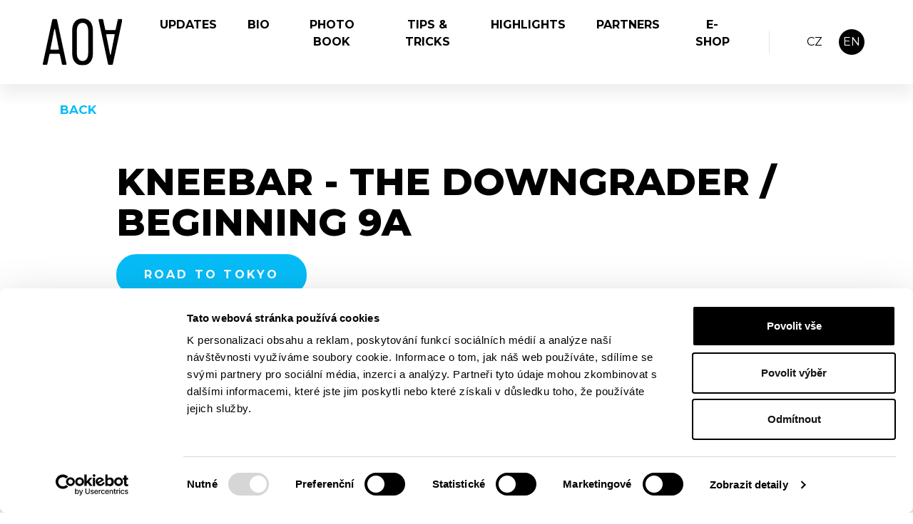

--- FILE ---
content_type: text/html; charset=utf-8
request_url: https://www.adamondra.com/kneebar-downgrader-beginning-9a/
body_size: 4856
content:
<!DOCTYPE html>
<html lang="en">
<head>
    <meta charset="utf-8">
    <meta http-equiv="X-UA-Compatible" content="IE=edge">
    <meta name="viewport" content="width=device-width, initial-scale=1.0, user-scalable=1">

    <title>Kneebar - The Downgrader / Beginning 9a | Adam Ondra</title>

        <meta name="description" content="Kneebar / The Downgrader - Beginning 9a! I could not resist and had to try this resistance testpiece. Watch this episode on my YouTube and see how it…">

        <meta name="robots" content="index, follow">

        <meta property="og:title" content="Kneebar - The Downgrader">
        <meta property="twitter:title" content="Kneebar - The Downgrader">

        <meta property="og:description" content="Check out climbing updates, photos, YouTube movies and the fantastic journey of climber Adam Ondra with his projects from the entire world ⚡️">
        <meta property="twitter:description" content="Check out climbing updates, photos, YouTube movies and the fantastic journey of climber Adam Ondra with his projects from the entire world ⚡️">

        <meta property="og:image"
              content="https://www.adamondra.com/photo-pg-351-1200--.jpg">
        <meta property="twitter:image"
              content="https://www.adamondra.com/photo-pg-351-800--.jpg">
    <meta property="og:url" content="https://www.adamondra.com/kneebar-downgrader-beginning-9a/"/>
    <meta property="og:type" content="website"/>

    <meta name="author" content="Beneš & Michl, www.benes-michl.cz">

        <link rel="canonical" href="https://www.adamondra.com/kneebar-downgrader-beginning-9a/" />

        <link rel="hreflang" hreflang="en" href="https://www.adamondra.com/kneebar-downgrader-beginning-9a/" />
        <link rel="hreflang" hreflang="x-default" href="https://www.adamondra.com/kneebar-downgrader-beginning-9a/" />


    <link rel="preload" as="style" href="https://www.adamondra.com/public/main.css?v1759492530">
    <link rel="preload" as="style" href="https://www.adamondra.com/public/print.css?v1759492530">

    <link rel="shortcut icon" type="image/x-icon" href="https://www.adamondra.com/public/adamondra/favicon.ico">
    <link rel="apple-touch-icon" href="https://www.adamondra.com/public/adamondra/apple-touch-icon.png">

        <link href="https://fonts.googleapis.com/css?family=Poppins:400,500,600,700,900&display=swap&subset=latin-ext" rel="stylesheet"/>

    <link rel="stylesheet" href="https://www.adamondra.com/public/main.css?v1759492530" media="screen">
    <link rel="stylesheet" href="https://www.adamondra.com/public/print.css?v1759492530" media="print">

<link rel="preconnect" href="https://fonts.googleapis.com">
<link rel="preconnect" href="https://fonts.gstatic.com" crossorigin>
<link href="https://fonts.googleapis.com/css2?family=Montserrat:wght@400;500;600;700;800&family=Open+Sans:wght@500&display=swap" rel="stylesheet">

    <script>
        var home_url = "https://www.adamondra.com";
        var lang_url = "adamondra_en";
        var real_lang_url = "/en";
        var real_lang_url_inverted = "";
        var translate = JSON.parse("{\"cc_accept_all\":\"Accept all\",\"cc_close\":\"Close\",\"cc_cookie_preferences\":\"Cookie preferences\",\"cc_cookie_settings\":\"Cookie Settings\",\"cc_cookies_description\":\"This website uses essential cookies to ensure its proper operation and tracking cookies to understand how you interact with it. The latter will be set only after consent. \\u003Cbutton type=\\u0022button\\u0022 data-cc=\\u0022c-settings\\u0022 class=\\u0022cc-link\\u0022\\u003ELet me choose\\u003C\\/button\\u003E\",\"cc_more_info_description\":\"For more information about cookie settings, you can use the link \\u003Ca class=\\u0022cc-link\\u0022 href=\\u0022###\\u0022\\u003Ehere\\u003C\\/a\\u003E.\",\"cc_more_info_title\":\"More information\",\"cc_reject_all\":\"Reject all\",\"cc_save_settings\":\"Save settings\",\"cc_usage_description\":\"We use cookies to ensure the basic functions of the website and to improve your online experience. For each category you can choose whether you want to log in \\/ out whenever you want, just select the Cookie settings option in the footer of the website\",\"cc_usage_title\":\"Cookie usage\",\"cc_we_use_cookies\":\"We use cookies!\"}");
        var RECAPTCHA_SITE_KEY = "6LeHMx0qAAAAAEbxr93KhjOcqYe0rvMdcmbNGMYg";
    </script>

        <script id="Cookiebot" src="https://consent.cookiebot.com/uc.js" data-cbid="a674b743-acb4-4afa-81fe-0a52f699e742" data-blockingmode="auto" type="text/javascript"></script>
        <meta name="google-site-verification" content="AYhVbAfsWJkAJWS9dMZ_dT3u_ZD73gl35n99d1H9tJc" />
        <!-- Google Tag Manager -->
        <script>(function(w,d,s,l,i){w[l]=w[l]||[];w[l].push({'gtm.start':
            new Date().getTime(),event:'gtm.js'});var f=d.getElementsByTagName(s)[0],
            j=d.createElement(s),dl=l!='dataLayer'?'&l='+l:'';j.async=true;j.src=
            'https://www.googletagmanager.com/gtm.js?id='+i+dl;f.parentNode.insertBefore(j,f);
            })(window,document,'script','dataLayer','GTM-NKN47X5');</script>
        <!-- End Google Tag Manager -->


<script>
    !function(f,b,e,v,n,t,s)
            {if(f.fbq)return;n=f.fbq=function(){n.callMethod?
            n.callMethod.apply(n,arguments):n.queue.push(arguments)};
            if(!f._fbq)f._fbq=n;n.push=n;n.loaded=!0;n.version='2.0';
            n.queue=[];t=b.createElement(e);t.async=!0;
            t.src=v;s=b.getElementsByTagName(e)[0];
            s.parentNode.insertBefore(t,s)}(window, document,'script',
        'https://connect.facebook.net/en_US/fbevents.js');
    fbq('init', '262055138337628');
    fbq('track', 'PageView');
</script>
<noscript>
    <img height="1" width="1" style="display:none" src="https://www.facebook.com/tr?id=262055138337628&ev=PageView&noscript=1"/>
</noscript>


            <!-- Global site tag (gtag.js) - Google Analytics -->
            <script>
                var code = "G-W081TJ6LEJ";
            </script>
            <script type="text/plain" data-cookiecategory="analytics" async src="https://www.googletagmanager.com/gtag/js?id=G-W081TJ6LEJ"></script>
            <script type="text/plain" data-cookiecategory="analytics">
                window.dataLayer = window.dataLayer || [];
                function gtag(){dataLayer.push(arguments);}
                gtag('js', new Date());

                gtag('config', code);
            </script>
</head>
<body class="layout--kneebar-downgrader-beginning-9a layout--adamondra">
    <a href="#content" class="sr-only">
        
    </a>
        <!-- Google Tag Manager (noscript) -->
        <noscript><iframe src="https://www.googletagmanager.com/ns.html?id=GTM-NKN47X5"
                          height="0" width="0" style="display:none;visibility:hidden"></iframe></noscript>
        <!-- End Google Tag Manager (noscript) -->
<div class="page" id="my-page">
    <div class="head">
        <header>

            <div class="nav">
                <div class="container">

                    <nav class="navbar navbar-main navbar-expand-lg">
                        <a class="navbar-brand" href="https://www.adamondra.com/">
<img src="https://www.adamondra.com/public/adamondra/logo.svg" alt="Kneebar - The Downgrader / Beginning 9a | Adam Ondra">
                        </a>

                        <div class="d-flex align-items-center">
                            <div class="navbar-collapse" id="navbar">

<ul class="navbar-nav navbar-primary">



        <li class="nav-item active ">
            <a class="nav-link"
                 href="                /#updates
" 
                
            >
                <span class="nav-text">
                    Updates

                </span>
            </a>


        </li>



        <li class="nav-item ">
            <a class="nav-link"
                 href="                /#bio
" 
                
            >
                <span class="nav-text">
                    Bio

                </span>
            </a>


        </li>



        <li class="nav-item ">
            <a class="nav-link"
                 href="                /#photo-book
" 
                
            >
                <span class="nav-text">
                    Photo book

                </span>
            </a>


        </li>



        <li class="nav-item ">
            <a class="nav-link"
                 href="                /#tips-and-tricks
" 
                
            >
                <span class="nav-text">
                    Tips &amp; Tricks

                </span>
            </a>


        </li>



        <li class="nav-item ">
            <a class="nav-link"
                 href="                /#highlights
" 
                
            >
                <span class="nav-text">
                    Highlights

                </span>
            </a>


        </li>



        <li class="nav-item ">
            <a class="nav-link"
                 href="                /#partners
" 
                
            >
                <span class="nav-text">
                    Partners

                </span>
            </a>


        </li>



        <li class="nav-item ">
            <a class="nav-link"
                 href="https://eshop.adamondra.com/" target="_blank"
                
            >
                <span class="nav-text">
                    E-shop

                    <svg class="icon icon-external">
                        <use xlink:href="https://www.adamondra.com/public/images/icons.svg#external"></use>
                    </svg>
                </span>
            </a>


        </li>
</ul>
                            </div>

<div class="lang">
    <a
       href="/cz/">
          CZ
    </a>
    <a class="active"
       href="/">
          EN
    </a>
</div>
                            <button class="navbar-toggler collapsed" type="button">
                                <span class="icon-bar"></span>
                                <span class="icon-bar"></span>
                                <span class="icon-bar"></span>
                            </button>
                        </div>
                    </nav>

                </div>
            </div><!--/nav-->

        </header><!--/header-->
    </div>

    <div class="main" id="content">
        <main class="main">

            <div id="snippet--content">
                <div class="content content-blog">

<section class="section section--crumbs mt-3 mb-5">
    <div class="container">
        <a href="/updates/" class="link-uppercase text-decoration-none">
            <svg class="icon icon-arrow-l">
                <use xlink:href="https://www.adamondra.com/public/images/icons.svg#arrow-l"></use>
            </svg>
            Back
        </a>
    </div>
</section>

<section class="section section--no-blog pb-3">
    <div class="container">
        <div class="container-8 mx-auto">
            <h1 class="article-heading mb-2">Kneebar - The Downgrader / Beginning 9a</h1>
            <div class="d-flex mb-4">
                <a href="/updates/?filter=road-to-tokyo" class="btn mt-0 mr-1 btn-secondary">
                    Road To Tokyo
                </a>
            </div>
                <small class="my-2">Created by: Adam Ondra<br>2020/09/21</small>
        </div>
    </div>
</section>


        <section class="section section--default section--blog-article">
            <div class="container">
                <div class="container-8 mx-auto">
                                <iframe width="100%" height="100%" src="https://www.youtube-nocookie.com/embed/sLOvgGGN5LE?rel=0controls=0" frameborder="0" allow="accelerometer; autoplay; encrypted-media; gyroscope; picture-in-picture" allowfullscreen=""></iframe>

                </div>
            </div>
        </section>

        <section class="section section--default section--blog-article">
            <div class="container">
                <div class="container-8 mx-auto">
                                <p class="animate">„Beginning“ is a name of a new route by Stefano Ghisolfi, first ascended this spring, right after the lockdown. As I was in Arco a few weeks ago, I could not resist and had to try this resistance testpiece. Check it out in the next episode how it went.</p>

                </div>
            </div>
        </section>


<section class="section section--no-blog">
    <div class="container">
        <div class="container-8 mx-auto d-flex flex-wrap justify-content-between align-items-center">
            <p>
                <a href="/updates/" class="btn btn-black btn-arrow-l">
                    <svg class="icon icon-arrow-r">
                        <use xlink:href="https://www.adamondra.com/public/images/icons.svg#arrow-r"></use>
                    </svg>
                    Back
                </a>
            </p>
        </div>
    </div>
</section>

<section class="section section--gray section--padding section--no-blog mb-0 mt-5 py-5">
    <div class="container">
        <h2 class="text-center d-block mt-3 text-uppercase">You might be interested in</h2>
<div class="row row-gap">
    <div class="col-lg-4 col-md-6 col-12">
        <div class="card card--article mb-3">
            <a class="stretched-link" href="/atene-naturale-9a/"></a>
            <div class="card-top">
                <img class="card-img-top" src="https://www.adamondra.com/photo-a-87-530--.jpg" alt="Atene Naturale 9a" loading="lazy">
                <div class="card-tags">
                    <a href="/updates/?filter=road-to-tokyo" class="card-tag">Road To Tokyo</a>
                </div>
            </div>
            <div class="card-body">
                <h5 class="card-title">Atene Naturale 9a</h5>
                <a class="card-link mt-auto" href="/atene-naturale-9a/">
                    Full article
                    <svg class="icon icon-arrow-r">
                        <svg class="icon icon-arrow-r"><use xlink:href="https://www.adamondra.com/public/images/icons.svg#arrow-r"></use></svg>
                    </svg>
                </a>
            </div>
        </div>
    </div>
    <div class="col-lg-4 col-md-6 col-12">
        <div class="card card--article mb-3">
            <a class="stretched-link" href="/tips-better-clipping-sid-lives-8c/"></a>
            <div class="card-top">
                <img class="card-img-top" src="https://www.adamondra.com/photo-a-86-530--.jpg" alt="Tips for Better Clipping / Sid Lives 8c+" loading="lazy">
                <div class="card-tags">
                    <a href="/updates/?filter=road-to-tokyo" class="card-tag">Road To Tokyo</a>
                </div>
            </div>
            <div class="card-body">
                <h5 class="card-title">Tips for Better Clipping / Sid Lives 8c+</h5>
                <a class="card-link mt-auto" href="/tips-better-clipping-sid-lives-8c/">
                    Full article
                    <svg class="icon icon-arrow-r">
                        <svg class="icon icon-arrow-r"><use xlink:href="https://www.adamondra.com/public/images/icons.svg#arrow-r"></use></svg>
                    </svg>
                </a>
            </div>
        </div>
    </div>
    <div class="col-lg-4 col-md-6 col-12">
        <div class="card card--article mb-3">
            <a class="stretched-link" href="/hard-choice-genezis-8b-sight/"></a>
            <div class="card-top">
                <img class="card-img-top" src="https://www.adamondra.com/photo-a-85-530--.jpg" alt="Hard Choice / Genezis 8b+ On-sight" loading="lazy">
                <div class="card-tags">
                    <a href="/updates/?filter=road-to-tokyo" class="card-tag">Road To Tokyo</a>
                </div>
            </div>
            <div class="card-body">
                <h5 class="card-title">Hard Choice / Genezis 8b+ On-sight</h5>
                <a class="card-link mt-auto" href="/hard-choice-genezis-8b-sight/">
                    Full article
                    <svg class="icon icon-arrow-r">
                        <svg class="icon icon-arrow-r"><use xlink:href="https://www.adamondra.com/public/images/icons.svg#arrow-r"></use></svg>
                    </svg>
                </a>
            </div>
        </div>
    </div>
</div>

        <p class="mt-5 text-right">
            <a href="/updates/" class="link-uppercase">
                Show all
            </a>
        </p>
    </div>
</section>

                </div>
            </div>



        </main>
    </div><!--/.main-->

    <div class="foot">
        <footer>
            <div class="row align-items-center">
                <div class="col-sm-6">
                    <p class="mb-3 mb-sm-0">
                        <a target="_blank" href="https://www.theplaybookhouse.cz/" title="TPH sport agency, a. s." class="foot__logo">
                            <img src="https://www.adamondra.com/public/images/logo-playbook-inverted.webp" alt="" class="logo-playbook">
                        </a>
                    </p>
                </div>

                <div class="col-sm-6 text-sm-right">
                        <div class="d-inline-flex"><a href="https://www.youtube.com/c/AdamOndra" class="ml-0 mr-1" target="_blank" rel="noopener" contenteditable="false"> <svg class="icon icon-social icon-secondary"> <use xlink:href="https://www.adamondra.com/public/images/icons.svg#yt"></use> </svg> </a> <a href="https://www.instagram.com/adam.ondra" class="ml-1 mr-1" target="_blank" rel="noopener" contenteditable="false"> <svg class="icon icon-social icon-secondary"> <use xlink:href="https://www.adamondra.com/public/images/icons.svg#instagram"></use> </svg> </a> <a href="https://twitter.com/AdamOndraCZ" class="ml-1 mr-1" target="_blank" rel="noopener" contenteditable="false"> <svg class="icon icon-social icon-secondary"> <use xlink:href="https://www.adamondra.com/public/images/icons.svg#twitter"></use> </svg> </a> <a href="https://www.facebook.com/adamondraofficial" class="ml-1 mr-0" target="_blank" rel="noopener" contenteditable="false"> <svg class="icon icon-social icon-secondary"> <use xlink:href="https://www.adamondra.com/public/images/icons.svg#fb"></use> </svg> </a></div>

                </div>
            </div>

            <hr/>

                <div class="row foot__links">
<div class="col-sm-6 col-md-4 col-xl-3 d-flex flex-column">
<h3>Contact</h3>
<p>Viktor Valta</p>
<p><span class="text-gray">Athletes Manager</span></p>
<p class="mt-auto"><a href="mailto:viktor.valta@theplaybookhouse.cz">viktor.valta<wbr />@theplaybookhouse.cz</a></p>
<p><a href="tel:+420734281065">+420 734 281 065</a></p>
</div>
<div class="col-sm-6 col-md-4 col-xl-3 d-flex flex-column">
<h3>&nbsp;</h3>
<p><span class="text-white">Radim Trusina</span></p>
<p><span class="text-gray">Media, interviews, events</span></p>
<p class="mt-auto"><a href="mailto:radim.trusina@theplaybookhouse.cz">radim.trusina<wbr />@theplaybookhouse.cz</a></p>
<p><a href="tel:+420777947951">+420 777 947 951</a></p>
</div>
<div class="col-sm-6 col-md-4 col-xl-3 d-flex flex-column">
<h3>&nbsp;</h3>
<p><a href="tel:+420777947951"></a></p>
</div>
<div class="col-sm-6 col-md-12 col-xl-3 d-flex flex-column mt-md-4 mt-xl-0">
<h3>Agency</h3>
<p>TPH sport agency, a. s.<br /> <span class="text-gray">Na strži 2102/61a<br /> 140 00 Praha, <br />Czech Republic</span><br /> <a href="http://www.theplaybookhouse.cz">www.theplaybookhouse.cz</a></p>
<p class="mt-auto"></p>
</div>
</div>

            <hr class="mb-4"/>

            <div class="foot__bottom row">
                    <div class="col-md-12"><a href="#" role="button" aria-label="Cookie Settings" data-cc="c-settings">Cookie Settings</a><br /><a target="_blank" href="https://www.adamondra.com/privacy-policy/" rel="noopener">Privacy Policy</a></div>
                <div class="col-md-7">
                    <p>
                        &copy;&nbsp;Adam Ondra&nbsp;2026
                    </p>
                </div>

                <div class="col-md-5 text-md-right">
                    <p>
                        Created by <a href="https://www.benes-michl.cz" target="_blank" rel="noopener">Beneš & Michl</a>
                    </p>
                </div>
            </div>
        </footer>
    </div><!--/.foot-->

</div><!--/.page-->

    <script data-cookieconsent="ignore" src="https://www.google.com/recaptcha/api.js" async defer></script>
<script data-cookieconsent="ignore" src="https://www.adamondra.com/www/public/scripts.min.js?v1757665366"></script>


</body>
</html>

--- FILE ---
content_type: text/css
request_url: https://www.adamondra.com/public/main.css?v1759492530
body_size: 64334
content:
/* Flickity fullscreen v1.0.1
------------------------- */

.flickity-enabled.is-fullscreen {
  position: fixed;
  left: 0;
  top: 0;
  width: 100%;
  height: 100%;
  background: hsla(0, 0%, 0%, 0.9);
  padding-bottom: 35px;
  z-index: 1;
}

.flickity-enabled.is-fullscreen .flickity-page-dots {
  bottom: 10px;
}

.flickity-enabled.is-fullscreen .flickity-page-dots .dot {
  background: white;
}

/* prevent page scrolling when flickity is fullscreen */
html.is-flickity-fullscreen {
  overflow: hidden;
}

/* ---- flickity-fullscreen-button ---- */

.flickity-fullscreen-button {
  display: block;
  right: 10px;
  top: 10px;
  width: 24px;
  height: 24px;
  border-radius: 4px;
}

/* right-to-left */
.flickity-rtl .flickity-fullscreen-button {
  right: auto;
  left: 10px;
}

.flickity-fullscreen-button-exit { display: none; }

.flickity-enabled.is-fullscreen .flickity-fullscreen-button-exit { display: block; }
.flickity-enabled.is-fullscreen .flickity-fullscreen-button-view { display: none; }

.flickity-fullscreen-button .flickity-button-icon {
  position: absolute;
  width: 16px;
  height: 16px;
  left: 4px;
  top: 4px;
}

:root{--dt-row-selected: 13, 110, 253;--dt-row-selected-text: 255, 255, 255;--dt-row-selected-link: 9, 10, 11;--dt-row-stripe: 0, 0, 0;--dt-row-hover: 0, 0, 0;--dt-column-ordering: 0, 0, 0;--dt-html-background: white}:root.dark{--dt-html-background: rgb(33, 37, 41)}table.dataTable td.dt-control{text-align:center;cursor:pointer}table.dataTable td.dt-control:before{display:inline-block;color:rgba(0, 0, 0, 0.5);content:"▶"}table.dataTable tr.dt-hasChild td.dt-control:before{content:"▼"}html.dark table.dataTable td.dt-control:before,:root[data-bs-theme=dark] table.dataTable td.dt-control:before{color:rgba(255, 255, 255, 0.5)}html.dark table.dataTable tr.dt-hasChild td.dt-control:before,:root[data-bs-theme=dark] table.dataTable tr.dt-hasChild td.dt-control:before{color:rgba(255, 255, 255, 0.5)}table.dataTable thead>tr>th.sorting,table.dataTable thead>tr>th.sorting_asc,table.dataTable thead>tr>th.sorting_desc,table.dataTable thead>tr>th.sorting_asc_disabled,table.dataTable thead>tr>th.sorting_desc_disabled,table.dataTable thead>tr>td.sorting,table.dataTable thead>tr>td.sorting_asc,table.dataTable thead>tr>td.sorting_desc,table.dataTable thead>tr>td.sorting_asc_disabled,table.dataTable thead>tr>td.sorting_desc_disabled{cursor:pointer;position:relative;padding-right:26px}table.dataTable thead>tr>th.sorting:before,table.dataTable thead>tr>th.sorting:after,table.dataTable thead>tr>th.sorting_asc:before,table.dataTable thead>tr>th.sorting_asc:after,table.dataTable thead>tr>th.sorting_desc:before,table.dataTable thead>tr>th.sorting_desc:after,table.dataTable thead>tr>th.sorting_asc_disabled:before,table.dataTable thead>tr>th.sorting_asc_disabled:after,table.dataTable thead>tr>th.sorting_desc_disabled:before,table.dataTable thead>tr>th.sorting_desc_disabled:after,table.dataTable thead>tr>td.sorting:before,table.dataTable thead>tr>td.sorting:after,table.dataTable thead>tr>td.sorting_asc:before,table.dataTable thead>tr>td.sorting_asc:after,table.dataTable thead>tr>td.sorting_desc:before,table.dataTable thead>tr>td.sorting_desc:after,table.dataTable thead>tr>td.sorting_asc_disabled:before,table.dataTable thead>tr>td.sorting_asc_disabled:after,table.dataTable thead>tr>td.sorting_desc_disabled:before,table.dataTable thead>tr>td.sorting_desc_disabled:after{position:absolute;display:block;opacity:.125;right:10px;line-height:9px;font-size:.8em}table.dataTable thead>tr>th.sorting:before,table.dataTable thead>tr>th.sorting_asc:before,table.dataTable thead>tr>th.sorting_desc:before,table.dataTable thead>tr>th.sorting_asc_disabled:before,table.dataTable thead>tr>th.sorting_desc_disabled:before,table.dataTable thead>tr>td.sorting:before,table.dataTable thead>tr>td.sorting_asc:before,table.dataTable thead>tr>td.sorting_desc:before,table.dataTable thead>tr>td.sorting_asc_disabled:before,table.dataTable thead>tr>td.sorting_desc_disabled:before{bottom:50%;content:"▲";content:"▲"/""}table.dataTable thead>tr>th.sorting:after,table.dataTable thead>tr>th.sorting_asc:after,table.dataTable thead>tr>th.sorting_desc:after,table.dataTable thead>tr>th.sorting_asc_disabled:after,table.dataTable thead>tr>th.sorting_desc_disabled:after,table.dataTable thead>tr>td.sorting:after,table.dataTable thead>tr>td.sorting_asc:after,table.dataTable thead>tr>td.sorting_desc:after,table.dataTable thead>tr>td.sorting_asc_disabled:after,table.dataTable thead>tr>td.sorting_desc_disabled:after{top:50%;content:"▼";content:"▼"/""}table.dataTable thead>tr>th.sorting_asc:before,table.dataTable thead>tr>th.sorting_desc:after,table.dataTable thead>tr>td.sorting_asc:before,table.dataTable thead>tr>td.sorting_desc:after{opacity:.6}table.dataTable thead>tr>th.sorting_desc_disabled:after,table.dataTable thead>tr>th.sorting_asc_disabled:before,table.dataTable thead>tr>td.sorting_desc_disabled:after,table.dataTable thead>tr>td.sorting_asc_disabled:before{display:none}table.dataTable thead>tr>th:active,table.dataTable thead>tr>td:active{outline:none}div.dataTables_scrollBody>table.dataTable>thead>tr>th:before,div.dataTables_scrollBody>table.dataTable>thead>tr>th:after,div.dataTables_scrollBody>table.dataTable>thead>tr>td:before,div.dataTables_scrollBody>table.dataTable>thead>tr>td:after{display:none}div.dataTables_processing{position:absolute;top:50%;left:50%;width:200px;margin-left:-100px;margin-top:-26px;text-align:center;padding:2px;z-index:10}div.dataTables_processing>div:last-child{position:relative;width:80px;height:15px;margin:1em auto}div.dataTables_processing>div:last-child>div{position:absolute;top:0;width:13px;height:13px;border-radius:50%;background:rgb(13, 110, 253);background:rgb(var(--dt-row-selected));animation-timing-function:cubic-bezier(0, 1, 1, 0)}div.dataTables_processing>div:last-child>div:nth-child(1){left:8px;animation:datatables-loader-1 .6s infinite}div.dataTables_processing>div:last-child>div:nth-child(2){left:8px;animation:datatables-loader-2 .6s infinite}div.dataTables_processing>div:last-child>div:nth-child(3){left:32px;animation:datatables-loader-2 .6s infinite}div.dataTables_processing>div:last-child>div:nth-child(4){left:56px;animation:datatables-loader-3 .6s infinite}@keyframes datatables-loader-1{0%{transform:scale(0)}100%{transform:scale(1)}}@keyframes datatables-loader-3{0%{transform:scale(1)}100%{transform:scale(0)}}@keyframes datatables-loader-2{0%{transform:translate(0, 0)}100%{transform:translate(24px, 0)}}table.dataTable.nowrap th,table.dataTable.nowrap td{white-space:nowrap}table.dataTable th.dt-left,table.dataTable td.dt-left{text-align:left}table.dataTable th.dt-center,table.dataTable td.dt-center,table.dataTable td.dataTables_empty{text-align:center}table.dataTable th.dt-right,table.dataTable td.dt-right{text-align:right}table.dataTable th.dt-justify,table.dataTable td.dt-justify{text-align:justify}table.dataTable th.dt-nowrap,table.dataTable td.dt-nowrap{white-space:nowrap}table.dataTable thead th,table.dataTable thead td,table.dataTable tfoot th,table.dataTable tfoot td{text-align:left}table.dataTable thead th.dt-head-left,table.dataTable thead td.dt-head-left,table.dataTable tfoot th.dt-head-left,table.dataTable tfoot td.dt-head-left{text-align:left}table.dataTable thead th.dt-head-center,table.dataTable thead td.dt-head-center,table.dataTable tfoot th.dt-head-center,table.dataTable tfoot td.dt-head-center{text-align:center}table.dataTable thead th.dt-head-right,table.dataTable thead td.dt-head-right,table.dataTable tfoot th.dt-head-right,table.dataTable tfoot td.dt-head-right{text-align:right}table.dataTable thead th.dt-head-justify,table.dataTable thead td.dt-head-justify,table.dataTable tfoot th.dt-head-justify,table.dataTable tfoot td.dt-head-justify{text-align:justify}table.dataTable thead th.dt-head-nowrap,table.dataTable thead td.dt-head-nowrap,table.dataTable tfoot th.dt-head-nowrap,table.dataTable tfoot td.dt-head-nowrap{white-space:nowrap}table.dataTable tbody th.dt-body-left,table.dataTable tbody td.dt-body-left{text-align:left}table.dataTable tbody th.dt-body-center,table.dataTable tbody td.dt-body-center{text-align:center}table.dataTable tbody th.dt-body-right,table.dataTable tbody td.dt-body-right{text-align:right}table.dataTable tbody th.dt-body-justify,table.dataTable tbody td.dt-body-justify{text-align:justify}table.dataTable tbody th.dt-body-nowrap,table.dataTable tbody td.dt-body-nowrap{white-space:nowrap}table.dataTable{width:100%;margin:0 auto;clear:both;border-collapse:separate;border-spacing:0}table.dataTable thead th,table.dataTable tfoot th{font-weight:bold}table.dataTable>thead>tr>th,table.dataTable>thead>tr>td{padding:10px;border-bottom:1px solid rgba(0, 0, 0, 0.3)}table.dataTable>thead>tr>th:active,table.dataTable>thead>tr>td:active{outline:none}table.dataTable>tfoot>tr>th,table.dataTable>tfoot>tr>td{padding:10px 10px 6px 10px;border-top:1px solid rgba(0, 0, 0, 0.3)}table.dataTable tbody tr{background-color:transparent}table.dataTable tbody tr.selected>*{box-shadow:inset 0 0 0 9999px rgba(13, 110, 253, 0.9);box-shadow:inset 0 0 0 9999px rgba(var(--dt-row-selected), 0.9);color:rgb(255, 255, 255);color:rgb(var(--dt-row-selected-text))}table.dataTable tbody tr.selected a{color:rgb(9, 10, 11);color:rgb(var(--dt-row-selected-link))}table.dataTable tbody th,table.dataTable tbody td{padding:8px 10px}table.dataTable.row-border>tbody>tr>th,table.dataTable.row-border>tbody>tr>td,table.dataTable.display>tbody>tr>th,table.dataTable.display>tbody>tr>td{border-top:1px solid rgba(0, 0, 0, 0.15)}table.dataTable.row-border>tbody>tr:first-child>th,table.dataTable.row-border>tbody>tr:first-child>td,table.dataTable.display>tbody>tr:first-child>th,table.dataTable.display>tbody>tr:first-child>td{border-top:none}table.dataTable.row-border>tbody>tr.selected+tr.selected>td,table.dataTable.display>tbody>tr.selected+tr.selected>td{border-top-color:rgba(13, 110, 253, 0.65);border-top-color:rgba(var(--dt-row-selected), 0.65)}table.dataTable.cell-border>tbody>tr>th,table.dataTable.cell-border>tbody>tr>td{border-top:1px solid rgba(0, 0, 0, 0.15);border-right:1px solid rgba(0, 0, 0, 0.15)}table.dataTable.cell-border>tbody>tr>th:first-child,table.dataTable.cell-border>tbody>tr>td:first-child{border-left:1px solid rgba(0, 0, 0, 0.15)}table.dataTable.cell-border>tbody>tr:first-child>th,table.dataTable.cell-border>tbody>tr:first-child>td{border-top:none}table.dataTable.stripe>tbody>tr.odd>*,table.dataTable.display>tbody>tr.odd>*{box-shadow:inset 0 0 0 9999px rgba(0, 0, 0, 0.023);box-shadow:inset 0 0 0 9999px rgba(var(--dt-row-stripe), 0.023)}table.dataTable.stripe>tbody>tr.odd.selected>*,table.dataTable.display>tbody>tr.odd.selected>*{box-shadow:inset 0 0 0 9999px rgba(13, 110, 253, 0.923);box-shadow:inset 0 0 0 9999px rgba(var(--dt-row-selected), 0.923)}table.dataTable.hover>tbody>tr:hover>*,table.dataTable.display>tbody>tr:hover>*{box-shadow:inset 0 0 0 9999px rgba(0, 0, 0, 0.035);box-shadow:inset 0 0 0 9999px rgba(var(--dt-row-hover), 0.035)}table.dataTable.hover>tbody>tr.selected:hover>*,table.dataTable.display>tbody>tr.selected:hover>*{box-shadow:inset 0 0 0 9999px #0d6efd !important;box-shadow:inset 0 0 0 9999px rgba(var(--dt-row-selected), 1) !important}table.dataTable.order-column>tbody tr>.sorting_1,table.dataTable.order-column>tbody tr>.sorting_2,table.dataTable.order-column>tbody tr>.sorting_3,table.dataTable.display>tbody tr>.sorting_1,table.dataTable.display>tbody tr>.sorting_2,table.dataTable.display>tbody tr>.sorting_3{box-shadow:inset 0 0 0 9999px rgba(0, 0, 0, 0.019);box-shadow:inset 0 0 0 9999px rgba(var(--dt-column-ordering), 0.019)}table.dataTable.order-column>tbody tr.selected>.sorting_1,table.dataTable.order-column>tbody tr.selected>.sorting_2,table.dataTable.order-column>tbody tr.selected>.sorting_3,table.dataTable.display>tbody tr.selected>.sorting_1,table.dataTable.display>tbody tr.selected>.sorting_2,table.dataTable.display>tbody tr.selected>.sorting_3{box-shadow:inset 0 0 0 9999px rgba(13, 110, 253, 0.919);box-shadow:inset 0 0 0 9999px rgba(var(--dt-row-selected), 0.919)}table.dataTable.display>tbody>tr.odd>.sorting_1,table.dataTable.order-column.stripe>tbody>tr.odd>.sorting_1{box-shadow:inset 0 0 0 9999px rgba(0, 0, 0, 0.054);box-shadow:inset 0 0 0 9999px rgba(var(--dt-column-ordering), 0.054)}table.dataTable.display>tbody>tr.odd>.sorting_2,table.dataTable.order-column.stripe>tbody>tr.odd>.sorting_2{box-shadow:inset 0 0 0 9999px rgba(0, 0, 0, 0.047);box-shadow:inset 0 0 0 9999px rgba(var(--dt-column-ordering), 0.047)}table.dataTable.display>tbody>tr.odd>.sorting_3,table.dataTable.order-column.stripe>tbody>tr.odd>.sorting_3{box-shadow:inset 0 0 0 9999px rgba(0, 0, 0, 0.039);box-shadow:inset 0 0 0 9999px rgba(var(--dt-column-ordering), 0.039)}table.dataTable.display>tbody>tr.odd.selected>.sorting_1,table.dataTable.order-column.stripe>tbody>tr.odd.selected>.sorting_1{box-shadow:inset 0 0 0 9999px rgba(13, 110, 253, 0.954);box-shadow:inset 0 0 0 9999px rgba(var(--dt-row-selected), 0.954)}table.dataTable.display>tbody>tr.odd.selected>.sorting_2,table.dataTable.order-column.stripe>tbody>tr.odd.selected>.sorting_2{box-shadow:inset 0 0 0 9999px rgba(13, 110, 253, 0.947);box-shadow:inset 0 0 0 9999px rgba(var(--dt-row-selected), 0.947)}table.dataTable.display>tbody>tr.odd.selected>.sorting_3,table.dataTable.order-column.stripe>tbody>tr.odd.selected>.sorting_3{box-shadow:inset 0 0 0 9999px rgba(13, 110, 253, 0.939);box-shadow:inset 0 0 0 9999px rgba(var(--dt-row-selected), 0.939)}table.dataTable.display>tbody>tr.even>.sorting_1,table.dataTable.order-column.stripe>tbody>tr.even>.sorting_1{box-shadow:inset 0 0 0 9999px rgba(0, 0, 0, 0.019);box-shadow:inset 0 0 0 9999px rgba(var(--dt-column-ordering), 0.019)}table.dataTable.display>tbody>tr.even>.sorting_2,table.dataTable.order-column.stripe>tbody>tr.even>.sorting_2{box-shadow:inset 0 0 0 9999px rgba(0, 0, 0, 0.011);box-shadow:inset 0 0 0 9999px rgba(var(--dt-column-ordering), 0.011)}table.dataTable.display>tbody>tr.even>.sorting_3,table.dataTable.order-column.stripe>tbody>tr.even>.sorting_3{box-shadow:inset 0 0 0 9999px rgba(0, 0, 0, 0.003);box-shadow:inset 0 0 0 9999px rgba(var(--dt-column-ordering), 0.003)}table.dataTable.display>tbody>tr.even.selected>.sorting_1,table.dataTable.order-column.stripe>tbody>tr.even.selected>.sorting_1{box-shadow:inset 0 0 0 9999px rgba(13, 110, 253, 0.919);box-shadow:inset 0 0 0 9999px rgba(var(--dt-row-selected), 0.919)}table.dataTable.display>tbody>tr.even.selected>.sorting_2,table.dataTable.order-column.stripe>tbody>tr.even.selected>.sorting_2{box-shadow:inset 0 0 0 9999px rgba(13, 110, 253, 0.911);box-shadow:inset 0 0 0 9999px rgba(var(--dt-row-selected), 0.911)}table.dataTable.display>tbody>tr.even.selected>.sorting_3,table.dataTable.order-column.stripe>tbody>tr.even.selected>.sorting_3{box-shadow:inset 0 0 0 9999px rgba(13, 110, 253, 0.903);box-shadow:inset 0 0 0 9999px rgba(var(--dt-row-selected), 0.903)}table.dataTable.display tbody tr:hover>.sorting_1,table.dataTable.order-column.hover tbody tr:hover>.sorting_1{box-shadow:inset 0 0 0 9999px rgba(0, 0, 0, 0.082);box-shadow:inset 0 0 0 9999px rgba(var(--dt-row-hover), 0.082)}table.dataTable.display tbody tr:hover>.sorting_2,table.dataTable.order-column.hover tbody tr:hover>.sorting_2{box-shadow:inset 0 0 0 9999px rgba(0, 0, 0, 0.074);box-shadow:inset 0 0 0 9999px rgba(var(--dt-row-hover), 0.074)}table.dataTable.display tbody tr:hover>.sorting_3,table.dataTable.order-column.hover tbody tr:hover>.sorting_3{box-shadow:inset 0 0 0 9999px rgba(0, 0, 0, 0.062);box-shadow:inset 0 0 0 9999px rgba(var(--dt-row-hover), 0.062)}table.dataTable.display tbody tr:hover.selected>.sorting_1,table.dataTable.order-column.hover tbody tr:hover.selected>.sorting_1{box-shadow:inset 0 0 0 9999px rgba(13, 110, 253, 0.982);box-shadow:inset 0 0 0 9999px rgba(var(--dt-row-selected), 0.982)}table.dataTable.display tbody tr:hover.selected>.sorting_2,table.dataTable.order-column.hover tbody tr:hover.selected>.sorting_2{box-shadow:inset 0 0 0 9999px rgba(13, 110, 253, 0.974);box-shadow:inset 0 0 0 9999px rgba(var(--dt-row-selected), 0.974)}table.dataTable.display tbody tr:hover.selected>.sorting_3,table.dataTable.order-column.hover tbody tr:hover.selected>.sorting_3{box-shadow:inset 0 0 0 9999px rgba(13, 110, 253, 0.962);box-shadow:inset 0 0 0 9999px rgba(var(--dt-row-selected), 0.962)}table.dataTable.no-footer{border-bottom:1px solid rgba(0, 0, 0, 0.3)}table.dataTable.compact thead th,table.dataTable.compact thead td,table.dataTable.compact tfoot th,table.dataTable.compact tfoot td,table.dataTable.compact tbody th,table.dataTable.compact tbody td{padding:4px}table.dataTable th,table.dataTable td{box-sizing:content-box}.dataTables_wrapper{position:relative;clear:both}.dataTables_wrapper .dataTables_length{float:left}.dataTables_wrapper .dataTables_length select{border:1px solid #aaa;border-radius:3px;padding:5px;background-color:transparent;color:inherit;padding:4px}.dataTables_wrapper .dataTables_filter{float:right;text-align:right}.dataTables_wrapper .dataTables_filter input{border:1px solid #aaa;border-radius:3px;padding:5px;background-color:transparent;color:inherit;margin-left:3px}.dataTables_wrapper .dataTables_info{clear:both;float:left;padding-top:.755em}.dataTables_wrapper .dataTables_paginate{float:right;text-align:right;padding-top:.25em}.dataTables_wrapper .dataTables_paginate .paginate_button{box-sizing:border-box;display:inline-block;min-width:1.5em;padding:.5em 1em;margin-left:2px;text-align:center;text-decoration:none !important;cursor:pointer;color:inherit !important;border:1px solid transparent;border-radius:2px;background:transparent}.dataTables_wrapper .dataTables_paginate .paginate_button.current,.dataTables_wrapper .dataTables_paginate .paginate_button.current:hover{color:inherit !important;border:1px solid rgba(0, 0, 0, 0.3);background-color:rgba(0, 0, 0, 0.05);background:-webkit-gradient(linear, left top, left bottom, color-stop(0%, rgba(230, 230, 230, 0.05)), color-stop(100%, rgba(0, 0, 0, 0.05)));background:-webkit-linear-gradient(top, rgba(230, 230, 230, 0.05) 0%, rgba(0, 0, 0, 0.05) 100%);background:-moz-linear-gradient(top, rgba(230, 230, 230, 0.05) 0%, rgba(0, 0, 0, 0.05) 100%);background:-ms-linear-gradient(top, rgba(230, 230, 230, 0.05) 0%, rgba(0, 0, 0, 0.05) 100%);background:-o-linear-gradient(top, rgba(230, 230, 230, 0.05) 0%, rgba(0, 0, 0, 0.05) 100%);background:linear-gradient(to bottom, rgba(230, 230, 230, 0.05) 0%, rgba(0, 0, 0, 0.05) 100%)}.dataTables_wrapper .dataTables_paginate .paginate_button.disabled,.dataTables_wrapper .dataTables_paginate .paginate_button.disabled:hover,.dataTables_wrapper .dataTables_paginate .paginate_button.disabled:active{cursor:default;color:#666 !important;border:1px solid transparent;background:transparent;box-shadow:none}.dataTables_wrapper .dataTables_paginate .paginate_button:hover{color:white !important;border:1px solid #111;background-color:#111;background:-webkit-gradient(linear, left top, left bottom, color-stop(0%, #585858), color-stop(100%, #111));background:-webkit-linear-gradient(top, #585858 0%, #111 100%);background:-moz-linear-gradient(top, #585858 0%, #111 100%);background:-ms-linear-gradient(top, #585858 0%, #111 100%);background:-o-linear-gradient(top, #585858 0%, #111 100%);background:linear-gradient(to bottom, #585858 0%, #111 100%)}.dataTables_wrapper .dataTables_paginate .paginate_button:active{outline:none;background-color:#0c0c0c;background:-webkit-gradient(linear, left top, left bottom, color-stop(0%, #2b2b2b), color-stop(100%, #0c0c0c));background:-webkit-linear-gradient(top, #2b2b2b 0%, #0c0c0c 100%);background:-moz-linear-gradient(top, #2b2b2b 0%, #0c0c0c 100%);background:-ms-linear-gradient(top, #2b2b2b 0%, #0c0c0c 100%);background:-o-linear-gradient(top, #2b2b2b 0%, #0c0c0c 100%);background:linear-gradient(to bottom, #2b2b2b 0%, #0c0c0c 100%);box-shadow:inset 0 0 3px #111}.dataTables_wrapper .dataTables_paginate .ellipsis{padding:0 1em}.dataTables_wrapper .dataTables_length,.dataTables_wrapper .dataTables_filter,.dataTables_wrapper .dataTables_info,.dataTables_wrapper .dataTables_processing,.dataTables_wrapper .dataTables_paginate{color:inherit}.dataTables_wrapper .dataTables_scroll{clear:both}.dataTables_wrapper .dataTables_scroll div.dataTables_scrollBody{-webkit-overflow-scrolling:touch}.dataTables_wrapper .dataTables_scroll div.dataTables_scrollBody>table>thead>tr>th,.dataTables_wrapper .dataTables_scroll div.dataTables_scrollBody>table>thead>tr>td,.dataTables_wrapper .dataTables_scroll div.dataTables_scrollBody>table>tbody>tr>th,.dataTables_wrapper .dataTables_scroll div.dataTables_scrollBody>table>tbody>tr>td{vertical-align:middle}.dataTables_wrapper .dataTables_scroll div.dataTables_scrollBody>table>thead>tr>th>div.dataTables_sizing,.dataTables_wrapper .dataTables_scroll div.dataTables_scrollBody>table>thead>tr>td>div.dataTables_sizing,.dataTables_wrapper .dataTables_scroll div.dataTables_scrollBody>table>tbody>tr>th>div.dataTables_sizing,.dataTables_wrapper .dataTables_scroll div.dataTables_scrollBody>table>tbody>tr>td>div.dataTables_sizing{height:0;overflow:hidden;margin:0 !important;padding:0 !important}.dataTables_wrapper.no-footer .dataTables_scrollBody{border-bottom:1px solid rgba(0, 0, 0, 0.3)}.dataTables_wrapper.no-footer div.dataTables_scrollHead table.dataTable,.dataTables_wrapper.no-footer div.dataTables_scrollBody>table{border-bottom:none}.dataTables_wrapper:after{visibility:hidden;display:block;content:"";clear:both;height:0}@media screen and (max-width: 767px){.dataTables_wrapper .dataTables_info,.dataTables_wrapper .dataTables_paginate{float:none;text-align:center}.dataTables_wrapper .dataTables_paginate{margin-top:.5em}}@media screen and (max-width: 640px){.dataTables_wrapper .dataTables_length,.dataTables_wrapper .dataTables_filter{float:none;text-align:center}.dataTables_wrapper .dataTables_filter{margin-top:.5em}}html.dark{--dt-row-hover: 255, 255, 255;--dt-row-stripe: 255, 255, 255;--dt-column-ordering: 255, 255, 255}html.dark table.dataTable>thead>tr>th,html.dark table.dataTable>thead>tr>td{border-bottom:1px solid rgb(89, 91, 94)}html.dark table.dataTable>thead>tr>th:active,html.dark table.dataTable>thead>tr>td:active{outline:none}html.dark table.dataTable>tfoot>tr>th,html.dark table.dataTable>tfoot>tr>td{border-top:1px solid rgb(89, 91, 94)}html.dark table.dataTable.row-border>tbody>tr>th,html.dark table.dataTable.row-border>tbody>tr>td,html.dark table.dataTable.display>tbody>tr>th,html.dark table.dataTable.display>tbody>tr>td{border-top:1px solid rgb(64, 67, 70)}html.dark table.dataTable.row-border>tbody>tr.selected+tr.selected>td,html.dark table.dataTable.display>tbody>tr.selected+tr.selected>td{border-top-color:rgba(13, 110, 253, 0.65);border-top-color:rgba(var(--dt-row-selected), 0.65)}html.dark table.dataTable.cell-border>tbody>tr>th,html.dark table.dataTable.cell-border>tbody>tr>td{border-top:1px solid rgb(64, 67, 70);border-right:1px solid rgb(64, 67, 70)}html.dark table.dataTable.cell-border>tbody>tr>th:first-child,html.dark table.dataTable.cell-border>tbody>tr>td:first-child{border-left:1px solid rgb(64, 67, 70)}html.dark .dataTables_wrapper .dataTables_filter input,html.dark .dataTables_wrapper .dataTables_length select{border:1px solid rgba(255, 255, 255, 0.2);background-color:var(--dt-html-background)}html.dark .dataTables_wrapper .dataTables_paginate .paginate_button.current,html.dark .dataTables_wrapper .dataTables_paginate .paginate_button.current:hover{border:1px solid rgb(89, 91, 94);background:rgba(255, 255, 255, 0.15)}html.dark .dataTables_wrapper .dataTables_paginate .paginate_button.disabled,html.dark .dataTables_wrapper .dataTables_paginate .paginate_button.disabled:hover,html.dark .dataTables_wrapper .dataTables_paginate .paginate_button.disabled:active{color:#666 !important}html.dark .dataTables_wrapper .dataTables_paginate .paginate_button:hover{border:1px solid rgb(53, 53, 53);background:rgb(53, 53, 53)}html.dark .dataTables_wrapper .dataTables_paginate .paginate_button:active{background:#3a3a3a}

body:before{display:none}.mqdebug:before{top:auto!important;right:auto!important;bottom:0;left:0;display:block;border:1px solid #fbeed5}:focus:not(:focus-visible){outline:none}/*! Generated by Font Squirrel (https://www.fontsquirrel.com) on February 3, 2020 */@font-face{font-family:Metropolis;src:url(fonts/metropolis/metropolis-light.woff2) format("woff2"),url(fonts/metropolis/metropolis-light.woff) format("woff");font-weight:300;font-style:normal;font-display:swap}@font-face{font-family:Metropolis;src:url(fonts/metropolis/metropolis-regular.woff2) format("woff2"),url(fonts/metropolis/metropolis-regular.woff) format("woff");font-weight:400;font-style:normal;font-display:swap}@font-face{font-family:Metropolis;src:url(fonts/metropolis/metropolis-medium.woff2) format("woff2"),url(fonts/metropolis/metropolis-medium.woff) format("woff");font-weight:500;font-style:normal;font-display:swap}@font-face{font-family:Metropolis;src:url(fonts/metropolis/metropolis-semibold.woff2) format("woff2"),url(fonts/metropolis/metropolis-semibold.woff) format("woff");font-weight:600;font-style:normal;font-display:swap}@font-face{font-family:Metropolis;src:url(fonts/metropolis/metropolis-bold.woff2) format("woff2"),url(fonts/metropolis/metropolis-bold.woff) format("woff");font-weight:700;font-style:normal;font-display:swap}@font-face{font-family:Metropolis;src:url(fonts/metropolis/metropolis-extrabold.woff2) format("woff2"),url(fonts/metropolis/metropolis-extrabold.woff) format("woff");font-weight:800;font-style:normal;font-display:swap}@font-face{font-family:Metropolis;src:url(fonts/metropolis/metropolis-black.woff2) format("woff2"),url(fonts/metropolis/metropolis-black.woff) format("woff");font-weight:900;font-style:normal;font-display:swap}/*! Generated by Font Squirrel (https://www.fontsquirrel.com) on February 3, 2020 */@font-face{font-family:Versa;src:url(fonts/versa/Versa-Versa.woff2) format("woff2"),url(fonts/versa/Versa-Versa.woff) format("woff");font-weight:400;font-style:normal;font-display:swap}@font-face{font-family:Versa;src:url(fonts/versa/Versa-Versa.woff2) format("woff2"),url(fonts/versa/Versa-Versa.woff) format("woff");font-weight:700;font-style:normal;font-display:swap}@keyframes fadeIn{0%{opacity:0}to{opacity:1}}body:before{background-color:#fcf8e3;border-bottom:1px solid #fbeed5;border-left:1px solid #fbeed5;color:#c09853;font:small-caption;padding:3px 6px;pointer-events:none;position:fixed;right:0;top:0;z-index:100}@media (min-width:36em){body:before{content:"sm ≥ 576px (36em)"}}@media (min-width:48em){body:before{content:"md ≥ 768px (48em)"}}@media (min-width:62em){body:before{content:"lg ≥ 992px (62em)"}}@media (min-width:75em){body:before{content:"xl ≥ 1200px (75em)"}}@media (min-width:87.5em){body:before{content:"xxl ≥ 1400px (87.5em)"}}@media (min-width:100em){body:before{content:"mxl ≥ 1600px (100em)"}}.container-1{max-width:93px}.container-2{max-width:216px}.container-3{max-width:339px}.container-4{max-width:462px}.container-5{max-width:585px}.container-6{max-width:708px}.container-7{max-width:831px}.container-8{max-width:954px}.container-9{max-width:1077px}.container-10{max-width:1200px}.container-11{max-width:1323px}.container-12{max-width:1446px}@media (min-width:36em){.container-sm-1{max-width:93px}.container-sm-2{max-width:216px}.container-sm-3{max-width:339px}.container-sm-4{max-width:462px}.container-sm-5{max-width:585px}.container-sm-6{max-width:708px}.container-sm-7{max-width:831px}.container-sm-8{max-width:954px}.container-sm-9{max-width:1077px}.container-sm-10{max-width:1200px}.container-sm-11{max-width:1323px}.container-sm-12{max-width:1446px}}@media (min-width:48em){.container-md-1{max-width:93px}.container-md-2{max-width:216px}.container-md-3{max-width:339px}.container-md-4{max-width:462px}.container-md-5{max-width:585px}.container-md-6{max-width:708px}.container-md-7{max-width:831px}.container-md-8{max-width:954px}.container-md-9{max-width:1077px}.container-md-10{max-width:1200px}.container-md-11{max-width:1323px}.container-md-12{max-width:1446px}}@media (min-width:62em){.container-lg-1{max-width:93px}.container-lg-2{max-width:216px}.container-lg-3{max-width:339px}.container-lg-4{max-width:462px}.container-lg-5{max-width:585px}.container-lg-6{max-width:708px}.container-lg-7{max-width:831px}.container-lg-8{max-width:954px}.container-lg-9{max-width:1077px}.container-lg-10{max-width:1200px}.container-lg-11{max-width:1323px}.container-lg-12{max-width:1446px}}@media (min-width:75em){.container-xl-1{max-width:93px}.container-xl-2{max-width:216px}.container-xl-3{max-width:339px}.container-xl-4{max-width:462px}.container-xl-5{max-width:585px}.container-xl-6{max-width:708px}.container-xl-7{max-width:831px}.container-xl-8{max-width:954px}.container-xl-9{max-width:1077px}.container-xl-10{max-width:1200px}.container-xl-11{max-width:1323px}.container-xl-12{max-width:1446px}}@media (min-width:87.5em){.container-xxl-1{max-width:93px}.container-xxl-2{max-width:216px}.container-xxl-3{max-width:339px}.container-xxl-4{max-width:462px}.container-xxl-5{max-width:585px}.container-xxl-6{max-width:708px}.container-xxl-7{max-width:831px}.container-xxl-8{max-width:954px}.container-xxl-9{max-width:1077px}.container-xxl-10{max-width:1200px}.container-xxl-11{max-width:1323px}.container-xxl-12{max-width:1446px}}@media (min-width:100em){.container-mxl-1{max-width:93px}.container-mxl-2{max-width:216px}.container-mxl-3{max-width:339px}.container-mxl-4{max-width:462px}.container-mxl-5{max-width:585px}.container-mxl-6{max-width:708px}.container-mxl-7{max-width:831px}.container-mxl-8{max-width:954px}.container-mxl-9{max-width:1077px}.container-mxl-10{max-width:1200px}.container-mxl-11{max-width:1323px}.container-mxl-12{max-width:1446px}}:root{--blue:#0065f2;--indigo:#6610f2;--purple:#6f42c1;--pink:#e83e8c;--red:#ff3b30;--orange:#fd7e14;--yellow:#ffc107;--green:#28a745;--teal:#20c997;--cyan:#17a2b8;--gray:#777;--gray-dark:#333;--primary:#d79962;--secondary:#0e2243;--success:#28a745;--info:#17a2b8;--warning:#ffc107;--danger:#ff3b30;--light:#fff;--dark:#4a4a4a;--white:#fff;--black:#000;--gray-600:#777;--gray-800:#333;--gray-gradient:#dcdcde;--card-day-color:#000;--breakpoint-xs:0px;--breakpoint-sm:576px;--breakpoint-md:768px;--breakpoint-lg:992px;--breakpoint-xl:1200px;--breakpoint-xxl:1400px;--breakpoint-mxl:1600px;--font-family-sans-serif:-apple-system,BlinkMacSystemFont,"Segoe UI",Roboto,"Helvetica Neue",Arial,"Noto Sans","Liberation Sans",sans-serif,"Apple Color Emoji","Segoe UI Emoji","Segoe UI Symbol","Noto Color Emoji";--font-family-monospace:SFMono-Regular,Menlo,Monaco,Consolas,"Liberation Mono","Courier New",monospace}*,:after,:before{box-sizing:border-box}html{font-family:sans-serif;line-height:1.15;-webkit-text-size-adjust:100%;-webkit-tap-highlight-color:rgba(0,0,0,0)}article,aside,figcaption,figure,footer,header,hgroup,main,nav,section{display:block}body{margin:0;font-family:Metropolis,sans-serif;font-size:1.0625rem;font-weight:400;line-height:1.5;color:#000;text-align:left;background-color:#fff}[tabindex="-1"]:focus:not(:focus-visible){outline:0!important}hr{box-sizing:content-box;height:0;overflow:visible}h1,h2,h3,h4,h5,h6{margin-top:0;margin-bottom:.5rem}p{margin-top:0;margin-bottom:1.3rem}abbr[data-original-title],abbr[title]{text-decoration:underline;-webkit-text-decoration:underline dotted;text-decoration:underline dotted;cursor:help;border-bottom:0;-webkit-text-decoration-skip-ink:none;text-decoration-skip-ink:none}address{font-style:normal;line-height:inherit}address,dl,ol,ul{margin-bottom:1rem}dl,ol,ul{margin-top:0}ol ol,ol ul,ul ol,ul ul{margin-bottom:0}dt{font-weight:700}dd{margin-bottom:.5rem;margin-left:0}blockquote{margin:0 0 1rem}b,strong{font-weight:bolder}small{font-size:80%}sub,sup{position:relative;font-size:75%;line-height:0;vertical-align:baseline}sub{bottom:-.25em}sup{top:-.5em}a{color:#d79962;text-decoration:none;background-color:transparent}a:hover{color:#bc7230;text-decoration:underline}a:not([href]):not([class]),a:not([href]):not([class]):hover{color:inherit;text-decoration:none}code,kbd,pre,samp{font-family:SFMono-Regular,Menlo,Monaco,Consolas,Liberation Mono,Courier New,monospace;font-size:1em}pre{margin-top:0;margin-bottom:1rem;overflow:auto;-ms-overflow-style:scrollbar}figure{margin:0 0 1rem}img{border-style:none}img,svg{vertical-align:middle}svg{overflow:hidden}table{border-collapse:collapse}caption{padding-top:.75rem;padding-bottom:.75rem;color:#4a4a4a;text-align:left;caption-side:bottom}th{text-align:inherit;text-align:-webkit-match-parent}label{display:inline-block;margin-bottom:.5rem}button{border-radius:0}button:focus:not(:focus-visible){outline:0}button,input,optgroup,select,textarea{margin:0;font-family:inherit;font-size:inherit;line-height:inherit}button,input{overflow:visible}button,select{text-transform:none}[role=button]{cursor:pointer}select{word-wrap:normal}[type=button],[type=reset],[type=submit],button{-webkit-appearance:button}[type=button]:not(:disabled),[type=reset]:not(:disabled),[type=submit]:not(:disabled),button:not(:disabled){cursor:pointer}[type=button]::-moz-focus-inner,[type=reset]::-moz-focus-inner,[type=submit]::-moz-focus-inner,button::-moz-focus-inner{padding:0;border-style:none}input[type=checkbox],input[type=radio]{box-sizing:border-box;padding:0}textarea{overflow:auto;resize:vertical}fieldset{min-width:0;padding:0;margin:0;border:0}legend{display:block;width:100%;max-width:100%;padding:0;margin-bottom:.5rem;font-size:1.5rem;line-height:inherit;color:inherit;white-space:normal}progress{vertical-align:baseline}[type=number]::-webkit-inner-spin-button,[type=number]::-webkit-outer-spin-button{height:auto}[type=search]{outline-offset:-2px;-webkit-appearance:none}[type=search]::-webkit-search-decoration{-webkit-appearance:none}::-webkit-file-upload-button{font:inherit;-webkit-appearance:button}output{display:inline-block}summary{display:list-item;cursor:pointer}template{display:none}[hidden]{display:none!important}.h1,.h2,.h3,.h4,.h5,.h6,h1,h2,h3,h4,h5,h6{margin-bottom:.5rem;font-family:inherit;font-weight:700;line-height:1.2;color:#000}.h1,h1{font-size:7.375rem}.h2,h2{font-size:3.4375rem}.h3,h3{font-size:1.5rem}.h4,h4{font-size:1.25rem}.h5,h5{font-size:1rem}.h6,h6{font-size:1.0625rem}.lead{font-size:1.125rem;font-weight:400}.display-1{font-size:3rem}.display-1,.display-2{font-weight:400;line-height:1.2}.display-2{font-size:2rem}.display-3{font-size:1.5rem}.display-3,.display-4{font-weight:400;line-height:1.2}.display-4{font-size:1.25rem}hr{margin-top:1rem;margin-bottom:1rem;border:0;border-top:1px solid #ddd}.small,small{font-size:.875em;font-weight:400}.mark,mark{padding:.2em;background-color:#fcf8e3}.download,.foot__nav ul,.foot__social ul,.links,.list-achievements,.list-circle,.list-inline,.list-logo,.list-square,.list-unstyled{padding-left:0;list-style:none}.list-inline-item{display:inline-block}.list-inline-item:not(:last-child){margin-right:.5rem}.initialism{font-size:90%;text-transform:uppercase}.blockquote{margin-bottom:1rem;font-size:1.32813rem}.blockquote-footer{display:block;font-size:.875em;color:#777}.blockquote-footer:before{content:"\2014\00A0"}.img-fluid,.img-thumbnail{max-width:100%;height:auto}.img-thumbnail{padding:.25rem;background-color:#fff;border:1px solid #dee2e6;border-radius:4px}.figure{display:inline-block}.figure-img{margin-bottom:.5rem;line-height:1}.figure-caption{font-size:90%;color:#777}code{font-size:87.5%;color:#e83e8c;word-wrap:break-word}a>code{color:inherit}kbd{padding:.2rem .4rem;font-size:87.5%;color:#fff;background-color:#212529;border-radius:.2rem}kbd kbd{padding:0;font-size:100%;font-weight:700}pre{display:block;font-size:87.5%;color:#212529}pre code{font-size:inherit;color:inherit;word-break:normal}.pre-scrollable{max-height:340px;overflow-y:scroll}.container,.container-fluid,.container-lg,.container-md,.container-sm,.container-xl,.head .container,.layout--adamondra .section__intro--articles,.section--intro .section__slider{width:100%;padding-right:15px;padding-left:15px;margin-right:auto;margin-left:auto}@media (min-width:576px){.container,.container-sm,.head .container,.layout--adamondra .section__intro--articles,.section--intro .section__slider{max-width:540px}}@media (min-width:768px){.container,.container-md,.container-sm,.head .container,.layout--adamondra .section__intro--articles,.section--intro .section__slider{max-width:720px}}@media (min-width:992px){.container,.container-lg,.container-md,.container-sm,.head .container,.layout--adamondra .section__intro--articles,.section--intro .section__slider{max-width:960px}}@media (min-width:1200px){.container,.container-lg,.container-md,.container-sm,.container-xl,.head .container,.layout--adamondra .section__intro--articles,.section--intro .section__slider{max-width:1140px}}.row{display:flex;flex-wrap:wrap;margin-right:-15px;margin-left:-15px}.no-gutters{margin-right:0;margin-left:0}.no-gutters>.col,.no-gutters>[class*=col-]{padding-right:0;padding-left:0}.col,.col-1,.col-2,.col-3,.col-4,.col-5,.col-6,.col-7,.col-8,.col-9,.col-10,.col-11,.col-12,.col-auto,.col-lg,.col-lg-1,.col-lg-2,.col-lg-3,.col-lg-4,.col-lg-5,.col-lg-6,.col-lg-7,.col-lg-8,.col-lg-9,.col-lg-10,.col-lg-11,.col-lg-12,.col-lg-auto,.col-md,.col-md-1,.col-md-2,.col-md-3,.col-md-4,.col-md-5,.col-md-6,.col-md-7,.col-md-8,.col-md-9,.col-md-10,.col-md-11,.col-md-12,.col-md-auto,.col-mxl,.col-mxl-1,.col-mxl-2,.col-mxl-3,.col-mxl-4,.col-mxl-5,.col-mxl-6,.col-mxl-7,.col-mxl-8,.col-mxl-9,.col-mxl-10,.col-mxl-11,.col-mxl-12,.col-mxl-auto,.col-sm,.col-sm-1,.col-sm-2,.col-sm-3,.col-sm-4,.col-sm-5,.col-sm-6,.col-sm-7,.col-sm-8,.col-sm-9,.col-sm-10,.col-sm-11,.col-sm-12,.col-sm-auto,.col-xl,.col-xl-1,.col-xl-2,.col-xl-3,.col-xl-4,.col-xl-5,.col-xl-6,.col-xl-7,.col-xl-8,.col-xl-9,.col-xl-10,.col-xl-11,.col-xl-12,.col-xl-auto,.col-xxl,.col-xxl-1,.col-xxl-2,.col-xxl-3,.col-xxl-4,.col-xxl-5,.col-xxl-6,.col-xxl-7,.col-xxl-8,.col-xxl-9,.col-xxl-10,.col-xxl-11,.col-xxl-12,.col-xxl-auto{position:relative;width:100%;padding-right:15px;padding-left:15px}.col{flex-basis:0;flex-grow:1;max-width:100%}.row-cols-1>*{flex:0 0 100%;max-width:100%}.row-cols-2>*{flex:0 0 50%;max-width:50%}.row-cols-3>*{flex:0 0 33.33333%;max-width:33.33333%}.row-cols-4>*{flex:0 0 25%;max-width:25%}.row-cols-5>*{flex:0 0 20%;max-width:20%}.row-cols-6>*{flex:0 0 16.66667%;max-width:16.66667%}.col-auto{flex:0 0 auto;width:auto;max-width:100%}.col-1{flex:0 0 8.33333%;max-width:8.33333%}.col-2{flex:0 0 16.66667%;max-width:16.66667%}.col-3{flex:0 0 25%;max-width:25%}.col-4{flex:0 0 33.33333%;max-width:33.33333%}.col-5{flex:0 0 41.66667%;max-width:41.66667%}.col-6{flex:0 0 50%;max-width:50%}.col-7{flex:0 0 58.33333%;max-width:58.33333%}.col-8{flex:0 0 66.66667%;max-width:66.66667%}.col-9{flex:0 0 75%;max-width:75%}.col-10{flex:0 0 83.33333%;max-width:83.33333%}.col-11{flex:0 0 91.66667%;max-width:91.66667%}.col-12{flex:0 0 100%;max-width:100%}.order-first{order:-1}.order-last{order:13}.order-0{order:0}.order-1{order:1}.order-2{order:2}.order-3{order:3}.order-4{order:4}.order-5{order:5}.order-6{order:6}.order-7{order:7}.order-8{order:8}.order-9{order:9}.order-10{order:10}.order-11{order:11}.order-12{order:12}.offset-1{margin-left:8.33333%}.offset-2{margin-left:16.66667%}.offset-3{margin-left:25%}.offset-4{margin-left:33.33333%}.offset-5{margin-left:41.66667%}.offset-6{margin-left:50%}.offset-7{margin-left:58.33333%}.offset-8{margin-left:66.66667%}.offset-9{margin-left:75%}.offset-10{margin-left:83.33333%}.offset-11{margin-left:91.66667%}@media (min-width:576px){.col-sm{flex-basis:0;flex-grow:1;max-width:100%}.row-cols-sm-1>*{flex:0 0 100%;max-width:100%}.row-cols-sm-2>*{flex:0 0 50%;max-width:50%}.row-cols-sm-3>*{flex:0 0 33.33333%;max-width:33.33333%}.row-cols-sm-4>*{flex:0 0 25%;max-width:25%}.row-cols-sm-5>*{flex:0 0 20%;max-width:20%}.row-cols-sm-6>*{flex:0 0 16.66667%;max-width:16.66667%}.col-sm-auto{flex:0 0 auto;width:auto;max-width:100%}.col-sm-1{flex:0 0 8.33333%;max-width:8.33333%}.col-sm-2{flex:0 0 16.66667%;max-width:16.66667%}.col-sm-3{flex:0 0 25%;max-width:25%}.col-sm-4{flex:0 0 33.33333%;max-width:33.33333%}.col-sm-5{flex:0 0 41.66667%;max-width:41.66667%}.col-sm-6{flex:0 0 50%;max-width:50%}.col-sm-7{flex:0 0 58.33333%;max-width:58.33333%}.col-sm-8{flex:0 0 66.66667%;max-width:66.66667%}.col-sm-9{flex:0 0 75%;max-width:75%}.col-sm-10{flex:0 0 83.33333%;max-width:83.33333%}.col-sm-11{flex:0 0 91.66667%;max-width:91.66667%}.col-sm-12{flex:0 0 100%;max-width:100%}.order-sm-first{order:-1}.order-sm-last{order:13}.order-sm-0{order:0}.order-sm-1{order:1}.order-sm-2{order:2}.order-sm-3{order:3}.order-sm-4{order:4}.order-sm-5{order:5}.order-sm-6{order:6}.order-sm-7{order:7}.order-sm-8{order:8}.order-sm-9{order:9}.order-sm-10{order:10}.order-sm-11{order:11}.order-sm-12{order:12}.offset-sm-0{margin-left:0}.offset-sm-1{margin-left:8.33333%}.offset-sm-2{margin-left:16.66667%}.offset-sm-3{margin-left:25%}.offset-sm-4{margin-left:33.33333%}.offset-sm-5{margin-left:41.66667%}.offset-sm-6{margin-left:50%}.offset-sm-7{margin-left:58.33333%}.offset-sm-8{margin-left:66.66667%}.offset-sm-9{margin-left:75%}.offset-sm-10{margin-left:83.33333%}.offset-sm-11{margin-left:91.66667%}}@media (min-width:768px){.col-md{flex-basis:0;flex-grow:1;max-width:100%}.row-cols-md-1>*{flex:0 0 100%;max-width:100%}.row-cols-md-2>*{flex:0 0 50%;max-width:50%}.row-cols-md-3>*{flex:0 0 33.33333%;max-width:33.33333%}.row-cols-md-4>*{flex:0 0 25%;max-width:25%}.row-cols-md-5>*{flex:0 0 20%;max-width:20%}.row-cols-md-6>*{flex:0 0 16.66667%;max-width:16.66667%}.col-md-auto{flex:0 0 auto;width:auto;max-width:100%}.col-md-1{flex:0 0 8.33333%;max-width:8.33333%}.col-md-2{flex:0 0 16.66667%;max-width:16.66667%}.col-md-3{flex:0 0 25%;max-width:25%}.col-md-4{flex:0 0 33.33333%;max-width:33.33333%}.col-md-5{flex:0 0 41.66667%;max-width:41.66667%}.col-md-6{flex:0 0 50%;max-width:50%}.col-md-7{flex:0 0 58.33333%;max-width:58.33333%}.col-md-8{flex:0 0 66.66667%;max-width:66.66667%}.col-md-9{flex:0 0 75%;max-width:75%}.col-md-10{flex:0 0 83.33333%;max-width:83.33333%}.col-md-11{flex:0 0 91.66667%;max-width:91.66667%}.col-md-12{flex:0 0 100%;max-width:100%}.order-md-first{order:-1}.order-md-last{order:13}.order-md-0{order:0}.order-md-1{order:1}.order-md-2{order:2}.order-md-3{order:3}.order-md-4{order:4}.order-md-5{order:5}.order-md-6{order:6}.order-md-7{order:7}.order-md-8{order:8}.order-md-9{order:9}.order-md-10{order:10}.order-md-11{order:11}.order-md-12{order:12}.offset-md-0{margin-left:0}.offset-md-1{margin-left:8.33333%}.offset-md-2{margin-left:16.66667%}.offset-md-3{margin-left:25%}.offset-md-4{margin-left:33.33333%}.offset-md-5{margin-left:41.66667%}.offset-md-6{margin-left:50%}.offset-md-7{margin-left:58.33333%}.offset-md-8{margin-left:66.66667%}.offset-md-9{margin-left:75%}.offset-md-10{margin-left:83.33333%}.offset-md-11{margin-left:91.66667%}}@media (min-width:992px){.col-lg{flex-basis:0;flex-grow:1;max-width:100%}.row-cols-lg-1>*{flex:0 0 100%;max-width:100%}.row-cols-lg-2>*{flex:0 0 50%;max-width:50%}.row-cols-lg-3>*{flex:0 0 33.33333%;max-width:33.33333%}.row-cols-lg-4>*{flex:0 0 25%;max-width:25%}.row-cols-lg-5>*{flex:0 0 20%;max-width:20%}.row-cols-lg-6>*{flex:0 0 16.66667%;max-width:16.66667%}.col-lg-auto{flex:0 0 auto;width:auto;max-width:100%}.col-lg-1{flex:0 0 8.33333%;max-width:8.33333%}.col-lg-2{flex:0 0 16.66667%;max-width:16.66667%}.col-lg-3{flex:0 0 25%;max-width:25%}.col-lg-4{flex:0 0 33.33333%;max-width:33.33333%}.col-lg-5{flex:0 0 41.66667%;max-width:41.66667%}.col-lg-6{flex:0 0 50%;max-width:50%}.col-lg-7{flex:0 0 58.33333%;max-width:58.33333%}.col-lg-8{flex:0 0 66.66667%;max-width:66.66667%}.col-lg-9{flex:0 0 75%;max-width:75%}.col-lg-10{flex:0 0 83.33333%;max-width:83.33333%}.col-lg-11{flex:0 0 91.66667%;max-width:91.66667%}.col-lg-12{flex:0 0 100%;max-width:100%}.order-lg-first{order:-1}.order-lg-last{order:13}.order-lg-0{order:0}.order-lg-1{order:1}.order-lg-2{order:2}.order-lg-3{order:3}.order-lg-4{order:4}.order-lg-5{order:5}.order-lg-6{order:6}.order-lg-7{order:7}.order-lg-8{order:8}.order-lg-9{order:9}.order-lg-10{order:10}.order-lg-11{order:11}.order-lg-12{order:12}.offset-lg-0{margin-left:0}.offset-lg-1{margin-left:8.33333%}.offset-lg-2{margin-left:16.66667%}.offset-lg-3{margin-left:25%}.offset-lg-4{margin-left:33.33333%}.offset-lg-5{margin-left:41.66667%}.offset-lg-6{margin-left:50%}.offset-lg-7{margin-left:58.33333%}.offset-lg-8{margin-left:66.66667%}.offset-lg-9{margin-left:75%}.offset-lg-10{margin-left:83.33333%}.offset-lg-11{margin-left:91.66667%}}@media (min-width:1200px){.col-xl{flex-basis:0;flex-grow:1;max-width:100%}.row-cols-xl-1>*{flex:0 0 100%;max-width:100%}.row-cols-xl-2>*{flex:0 0 50%;max-width:50%}.row-cols-xl-3>*{flex:0 0 33.33333%;max-width:33.33333%}.row-cols-xl-4>*{flex:0 0 25%;max-width:25%}.row-cols-xl-5>*{flex:0 0 20%;max-width:20%}.row-cols-xl-6>*{flex:0 0 16.66667%;max-width:16.66667%}.col-xl-auto{flex:0 0 auto;width:auto;max-width:100%}.col-xl-1{flex:0 0 8.33333%;max-width:8.33333%}.col-xl-2{flex:0 0 16.66667%;max-width:16.66667%}.col-xl-3{flex:0 0 25%;max-width:25%}.col-xl-4{flex:0 0 33.33333%;max-width:33.33333%}.col-xl-5{flex:0 0 41.66667%;max-width:41.66667%}.col-xl-6{flex:0 0 50%;max-width:50%}.col-xl-7{flex:0 0 58.33333%;max-width:58.33333%}.col-xl-8{flex:0 0 66.66667%;max-width:66.66667%}.col-xl-9{flex:0 0 75%;max-width:75%}.col-xl-10{flex:0 0 83.33333%;max-width:83.33333%}.col-xl-11{flex:0 0 91.66667%;max-width:91.66667%}.col-xl-12{flex:0 0 100%;max-width:100%}.order-xl-first{order:-1}.order-xl-last{order:13}.order-xl-0{order:0}.order-xl-1{order:1}.order-xl-2{order:2}.order-xl-3{order:3}.order-xl-4{order:4}.order-xl-5{order:5}.order-xl-6{order:6}.order-xl-7{order:7}.order-xl-8{order:8}.order-xl-9{order:9}.order-xl-10{order:10}.order-xl-11{order:11}.order-xl-12{order:12}.offset-xl-0{margin-left:0}.offset-xl-1{margin-left:8.33333%}.offset-xl-2{margin-left:16.66667%}.offset-xl-3{margin-left:25%}.offset-xl-4{margin-left:33.33333%}.offset-xl-5{margin-left:41.66667%}.offset-xl-6{margin-left:50%}.offset-xl-7{margin-left:58.33333%}.offset-xl-8{margin-left:66.66667%}.offset-xl-9{margin-left:75%}.offset-xl-10{margin-left:83.33333%}.offset-xl-11{margin-left:91.66667%}}@media (min-width:1400px){.col-xxl{flex-basis:0;flex-grow:1;max-width:100%}.row-cols-xxl-1>*{flex:0 0 100%;max-width:100%}.row-cols-xxl-2>*{flex:0 0 50%;max-width:50%}.row-cols-xxl-3>*{flex:0 0 33.33333%;max-width:33.33333%}.row-cols-xxl-4>*{flex:0 0 25%;max-width:25%}.row-cols-xxl-5>*{flex:0 0 20%;max-width:20%}.row-cols-xxl-6>*{flex:0 0 16.66667%;max-width:16.66667%}.col-xxl-auto{flex:0 0 auto;width:auto;max-width:100%}.col-xxl-1{flex:0 0 8.33333%;max-width:8.33333%}.col-xxl-2{flex:0 0 16.66667%;max-width:16.66667%}.col-xxl-3{flex:0 0 25%;max-width:25%}.col-xxl-4{flex:0 0 33.33333%;max-width:33.33333%}.col-xxl-5{flex:0 0 41.66667%;max-width:41.66667%}.col-xxl-6{flex:0 0 50%;max-width:50%}.col-xxl-7{flex:0 0 58.33333%;max-width:58.33333%}.col-xxl-8{flex:0 0 66.66667%;max-width:66.66667%}.col-xxl-9{flex:0 0 75%;max-width:75%}.col-xxl-10{flex:0 0 83.33333%;max-width:83.33333%}.col-xxl-11{flex:0 0 91.66667%;max-width:91.66667%}.col-xxl-12{flex:0 0 100%;max-width:100%}.order-xxl-first{order:-1}.order-xxl-last{order:13}.order-xxl-0{order:0}.order-xxl-1{order:1}.order-xxl-2{order:2}.order-xxl-3{order:3}.order-xxl-4{order:4}.order-xxl-5{order:5}.order-xxl-6{order:6}.order-xxl-7{order:7}.order-xxl-8{order:8}.order-xxl-9{order:9}.order-xxl-10{order:10}.order-xxl-11{order:11}.order-xxl-12{order:12}.offset-xxl-0{margin-left:0}.offset-xxl-1{margin-left:8.33333%}.offset-xxl-2{margin-left:16.66667%}.offset-xxl-3{margin-left:25%}.offset-xxl-4{margin-left:33.33333%}.offset-xxl-5{margin-left:41.66667%}.offset-xxl-6{margin-left:50%}.offset-xxl-7{margin-left:58.33333%}.offset-xxl-8{margin-left:66.66667%}.offset-xxl-9{margin-left:75%}.offset-xxl-10{margin-left:83.33333%}.offset-xxl-11{margin-left:91.66667%}}@media (min-width:1600px){.col-mxl{flex-basis:0;flex-grow:1;max-width:100%}.row-cols-mxl-1>*{flex:0 0 100%;max-width:100%}.row-cols-mxl-2>*{flex:0 0 50%;max-width:50%}.row-cols-mxl-3>*{flex:0 0 33.33333%;max-width:33.33333%}.row-cols-mxl-4>*{flex:0 0 25%;max-width:25%}.row-cols-mxl-5>*{flex:0 0 20%;max-width:20%}.row-cols-mxl-6>*{flex:0 0 16.66667%;max-width:16.66667%}.col-mxl-auto{flex:0 0 auto;width:auto;max-width:100%}.col-mxl-1{flex:0 0 8.33333%;max-width:8.33333%}.col-mxl-2{flex:0 0 16.66667%;max-width:16.66667%}.col-mxl-3{flex:0 0 25%;max-width:25%}.col-mxl-4{flex:0 0 33.33333%;max-width:33.33333%}.col-mxl-5{flex:0 0 41.66667%;max-width:41.66667%}.col-mxl-6{flex:0 0 50%;max-width:50%}.col-mxl-7{flex:0 0 58.33333%;max-width:58.33333%}.col-mxl-8{flex:0 0 66.66667%;max-width:66.66667%}.col-mxl-9{flex:0 0 75%;max-width:75%}.col-mxl-10{flex:0 0 83.33333%;max-width:83.33333%}.col-mxl-11{flex:0 0 91.66667%;max-width:91.66667%}.col-mxl-12{flex:0 0 100%;max-width:100%}.order-mxl-first{order:-1}.order-mxl-last{order:13}.order-mxl-0{order:0}.order-mxl-1{order:1}.order-mxl-2{order:2}.order-mxl-3{order:3}.order-mxl-4{order:4}.order-mxl-5{order:5}.order-mxl-6{order:6}.order-mxl-7{order:7}.order-mxl-8{order:8}.order-mxl-9{order:9}.order-mxl-10{order:10}.order-mxl-11{order:11}.order-mxl-12{order:12}.offset-mxl-0{margin-left:0}.offset-mxl-1{margin-left:8.33333%}.offset-mxl-2{margin-left:16.66667%}.offset-mxl-3{margin-left:25%}.offset-mxl-4{margin-left:33.33333%}.offset-mxl-5{margin-left:41.66667%}.offset-mxl-6{margin-left:50%}.offset-mxl-7{margin-left:58.33333%}.offset-mxl-8{margin-left:66.66667%}.offset-mxl-9{margin-left:75%}.offset-mxl-10{margin-left:83.33333%}.offset-mxl-11{margin-left:91.66667%}}.table{width:100%;margin-bottom:1rem;color:#000}.table td,.table th{padding:.75rem;vertical-align:top;border-top:1px solid #ddd}.table thead th{vertical-align:bottom;border-bottom:2px solid #ddd}.table tbody+tbody{border-top:2px solid #ddd}.table-sm td,.table-sm th{padding:.3rem}.table-bordered,.table-bordered td,.table-bordered th{border:1px solid #ddd}.table-bordered thead td,.table-bordered thead th{border-bottom-width:2px}.table-borderless tbody+tbody,.table-borderless td,.table-borderless th,.table-borderless thead th{border:0}.table-striped tbody tr:nth-of-type(odd){background-color:rgba(0,0,0,.05)}.table-hover tbody tr:hover{color:#000;background-color:rgba(0,0,0,.075)}.table-primary,.table-primary>td,.table-primary>th{background-color:#f4e2d3}.table-primary tbody+tbody,.table-primary td,.table-primary th,.table-primary thead th{border-color:#eacaad}.table-hover .table-primary:hover,.table-hover .table-primary:hover>td,.table-hover .table-primary:hover>th{background-color:#efd5bf}.table-secondary,.table-secondary>td,.table-secondary>th{background-color:#bcc1ca}.table-secondary tbody+tbody,.table-secondary td,.table-secondary th,.table-secondary thead th{border-color:#828c9d}.table-hover .table-secondary:hover,.table-hover .table-secondary:hover>td,.table-hover .table-secondary:hover>th{background-color:#aeb4bf}.table-success,.table-success>td,.table-success>th{background-color:#c3e6cb}.table-success tbody+tbody,.table-success td,.table-success th,.table-success thead th{border-color:#8fd19e}.table-hover .table-success:hover,.table-hover .table-success:hover>td,.table-hover .table-success:hover>th{background-color:#b1dfbb}.table-info,.table-info>td,.table-info>th{background-color:#bee5eb}.table-info tbody+tbody,.table-info td,.table-info th,.table-info thead th{border-color:#86cfda}.table-hover .table-info:hover,.table-hover .table-info:hover>td,.table-hover .table-info:hover>th{background-color:#abdde5}.table-warning,.table-warning>td,.table-warning>th{background-color:#ffeeba}.table-warning tbody+tbody,.table-warning td,.table-warning th,.table-warning thead th{border-color:#ffdf7e}.table-hover .table-warning:hover,.table-hover .table-warning:hover>td,.table-hover .table-warning:hover>th{background-color:#ffe8a1}.table-danger,.table-danger>td,.table-danger>th{background-color:#ffc8c5}.table-danger tbody+tbody,.table-danger td,.table-danger th,.table-danger thead th{border-color:#ff9993}.table-hover .table-danger:hover,.table-hover .table-danger:hover>td,.table-hover .table-danger:hover>th{background-color:#ffb0ac}.table-light,.table-light>td,.table-light>th{background-color:#fff}.table-light tbody+tbody,.table-light td,.table-light th,.table-light thead th{border-color:#fff}.table-hover .table-light:hover,.table-hover .table-light:hover>td,.table-hover .table-light:hover>th{background-color:#f2f2f2}.table-dark,.table-dark>td,.table-dark>th{background-color:#ccc}.table-dark tbody+tbody,.table-dark td,.table-dark th,.table-dark thead th{border-color:#a1a1a1}.table-hover .table-dark:hover,.table-hover .table-dark:hover>td,.table-hover .table-dark:hover>th{background-color:#bfbfbf}.table-white,.table-white>td,.table-white>th{background-color:#fff}.table-white tbody+tbody,.table-white td,.table-white th,.table-white thead th{border-color:#fff}.table-hover .table-white:hover,.table-hover .table-white:hover>td,.table-hover .table-white:hover>th{background-color:#f2f2f2}.table-black,.table-black>td,.table-black>th{background-color:#b8b8b8}.table-black tbody+tbody,.table-black td,.table-black th,.table-black thead th{border-color:#7a7a7a}.table-hover .table-black:hover,.table-hover .table-black:hover>td,.table-hover .table-black:hover>th{background-color:#ababab}.table-gray-600,.table-gray-600>td,.table-gray-600>th{background-color:#d9d9d9}.table-gray-600 tbody+tbody,.table-gray-600 td,.table-gray-600 th,.table-gray-600 thead th{border-color:#b8b8b8}.table-hover .table-gray-600:hover,.table-hover .table-gray-600:hover>td,.table-hover .table-gray-600:hover>th{background-color:#ccc}.table-gray-800,.table-gray-800>td,.table-gray-800>th{background-color:#c6c6c6}.table-gray-800 tbody+tbody,.table-gray-800 td,.table-gray-800 th,.table-gray-800 thead th{border-color:#959595}.table-hover .table-gray-800:hover,.table-hover .table-gray-800:hover>td,.table-hover .table-gray-800:hover>th{background-color:#b9b9b9}.table-gray-gradient,.table-gray-gradient>td,.table-gray-gradient>th{background-color:#f5f5f6}.table-gray-gradient tbody+tbody,.table-gray-gradient td,.table-gray-gradient th,.table-gray-gradient thead th{border-color:#ededee}.table-hover .table-gray-gradient:hover,.table-hover .table-gray-gradient:hover>td,.table-hover .table-gray-gradient:hover>th{background-color:#e8e8ea}.table-card-day-color,.table-card-day-color>td,.table-card-day-color>th{background-color:#b8b8b8}.table-card-day-color tbody+tbody,.table-card-day-color td,.table-card-day-color th,.table-card-day-color thead th{border-color:#7a7a7a}.table-hover .table-card-day-color:hover,.table-hover .table-card-day-color:hover>td,.table-hover .table-card-day-color:hover>th{background-color:#ababab}.table-active,.table-active>td,.table-active>th,.table-hover .table-active:hover,.table-hover .table-active:hover>td,.table-hover .table-active:hover>th{background-color:rgba(0,0,0,.075)}.table .thead-dark th{color:#fff;background-color:#333;border-color:#464646}.table .thead-light th{color:#495057;background-color:#e9ecef;border-color:#ddd}.table-dark{color:#fff;background-color:#333}.table-dark td,.table-dark th,.table-dark thead th{border-color:#464646}.table-dark.table-bordered{border:0}.table-dark.table-striped tbody tr:nth-of-type(odd){background-color:hsla(0,0%,100%,.05)}.table-dark.table-hover tbody tr:hover{color:#fff;background-color:hsla(0,0%,100%,.075)}@media (max-width:575.98px){.table-responsive-sm{display:block;width:100%;overflow-x:auto;-webkit-overflow-scrolling:touch}.table-responsive-sm>.table-bordered{border:0}}@media (max-width:767.98px){.table-responsive-md{display:block;width:100%;overflow-x:auto;-webkit-overflow-scrolling:touch}.table-responsive-md>.table-bordered{border:0}}@media (max-width:991.98px){.table-responsive-lg{display:block;width:100%;overflow-x:auto;-webkit-overflow-scrolling:touch}.table-responsive-lg>.table-bordered{border:0}}@media (max-width:1199.98px){.table-responsive-xl{display:block;width:100%;overflow-x:auto;-webkit-overflow-scrolling:touch}.table-responsive-xl>.table-bordered{border:0}}@media (max-width:1399.98px){.table-responsive-xxl{display:block;width:100%;overflow-x:auto;-webkit-overflow-scrolling:touch}.table-responsive-xxl>.table-bordered{border:0}}@media (max-width:1599.98px){.table-responsive-mxl{display:block;width:100%;overflow-x:auto;-webkit-overflow-scrolling:touch}.table-responsive-mxl>.table-bordered{border:0}}.table-responsive{display:block;width:100%;overflow-x:auto;-webkit-overflow-scrolling:touch}.table-responsive>.table-bordered{border:0}.form-control{display:block;width:100%;height:calc(1.5em + 1.5rem + 2px);padding:.75rem;font-size:1.0625rem;font-weight:400;line-height:1.5;color:#495057;background-color:#fff;background-clip:padding-box;border:1px solid #ddd;border-radius:4px;transition:border-color .15s ease-in-out,box-shadow .15s ease-in-out}@media (prefers-reduced-motion:reduce){.form-control{transition:none}}.form-control::-ms-expand{background-color:transparent;border:0}.form-control:focus{color:#495057;background-color:#fff;border-color:#f1dbc8;outline:0;box-shadow:0 0 0 .2rem rgba(215,153,98,.25)}.form-control::-moz-placeholder{color:#777;opacity:1}.form-control::placeholder{color:#777;opacity:1}.form-control:disabled,.form-control[readonly]{background-color:#e9ecef;opacity:1}input[type=date].form-control,input[type=datetime-local].form-control,input[type=month].form-control,input[type=time].form-control{-webkit-appearance:none;-moz-appearance:none;appearance:none}select.form-control:-moz-focusring{color:transparent;text-shadow:0 0 0 #495057}select.form-control:focus::-ms-value{color:#495057;background-color:#fff}.form-control-file,.form-control-range{display:block;width:100%}.col-form-label{padding-top:calc(.75rem + 1px);padding-bottom:calc(.75rem + 1px);margin-bottom:0;font-size:inherit;line-height:1.5}.col-form-label-lg{padding-top:calc(.6875rem + 1px);padding-bottom:calc(.6875rem + 1px);font-size:1.25rem;line-height:1.5}.col-form-label-sm{padding-top:calc(.25rem + 1px);padding-bottom:calc(.25rem + 1px);font-size:.875rem;line-height:1.5}.form-control-plaintext{display:block;width:100%;padding:.75rem 0;margin-bottom:0;font-size:1.0625rem;line-height:1.5;color:#000;background-color:transparent;border:solid transparent;border-width:1px 0}.form-control-plaintext.form-control-lg,.form-control-plaintext.form-control-sm{padding-right:0;padding-left:0}.form-control-sm{height:calc(1.5em + .5rem + 2px);padding:.25rem .5rem;font-size:.875rem;line-height:1.5;border-radius:.2rem}.form-control-lg{height:calc(1.5em + 1.375rem + 2px);padding:.6875rem 1.875rem;font-size:1.25rem;line-height:1.5;border-radius:.3rem}select.form-control[multiple],select.form-control[size],textarea.form-control{height:auto}.form-group{margin-bottom:1rem}.form-text{display:block;margin-top:.25rem}.form-row{display:flex;flex-wrap:wrap;margin-right:-5px;margin-left:-5px}.form-row>.col,.form-row>[class*=col-]{padding-right:5px;padding-left:5px}.form-check{position:relative;display:block;padding-left:1.25rem}.form-check-input{position:absolute;margin-top:.3rem;margin-left:-1.25rem}.form-check-input:disabled~.form-check-label,.form-check-input[disabled]~.form-check-label{color:#4a4a4a}.form-check-label{margin-bottom:0}.form-check-inline{display:inline-flex;align-items:center;padding-left:0;margin-right:.75rem}.form-check-inline .form-check-input{position:static;margin-top:0;margin-right:.3125rem;margin-left:0}.valid-feedback{display:none;width:100%;margin-top:.25rem;font-size:.875em;color:#28a745}.valid-tooltip{position:absolute;top:100%;left:0;z-index:5;display:none;max-width:100%;padding:.25rem .5rem;margin-top:.1rem;font-size:.875rem;line-height:1.5;color:#fff;background-color:rgba(40,167,69,.9);border-radius:4px}.form-row>.col>.valid-tooltip,.form-row>[class*=col-]>.valid-tooltip{left:5px}.is-valid~.valid-feedback,.is-valid~.valid-tooltip,.was-validated :valid~.valid-feedback,.was-validated :valid~.valid-tooltip{display:block}.form-control.is-valid,.was-validated .form-control:valid{border-color:#28a745;padding-right:calc(1.5em + 1.5rem)!important;background-image:url("data:image/svg+xml;charset=utf-8,%3Csvg xmlns='http://www.w3.org/2000/svg' width='8' height='8'%3E%3Cpath fill='%2328a745' d='M2.3 6.73L.6 4.53c-.4-1.04.46-1.4 1.1-.8l1.1 1.4 3.4-3.8c.6-.63 1.6-.27 1.2.7l-4 4.6c-.43.5-.8.4-1.1.1z'/%3E%3C/svg%3E");background-repeat:no-repeat;background-position:right calc(.375em + .375rem) center;background-size:calc(.75em + .75rem) calc(.75em + .75rem)}.form-control.is-valid:focus,.was-validated .form-control:valid:focus{border-color:#28a745;box-shadow:0 0 0 .2rem rgba(40,167,69,.25)}.was-validated select.form-control:valid,select.form-control.is-valid{padding-right:3rem!important;background-position:right 1.5rem center}.was-validated textarea.form-control:valid,textarea.form-control.is-valid{padding-right:calc(1.5em + 1.5rem);background-position:top calc(.375em + .375rem) right calc(.375em + .375rem)}.custom-select.is-valid,.was-validated .custom-select:valid{border-color:#28a745;padding-right:calc(.75em + 2.875rem)!important;background:url("data:image/svg+xml;charset=utf-8,%3Csvg xmlns='http://www.w3.org/2000/svg' width='4' height='5'%3E%3Cpath fill='%23333' d='M2 0L0 2h4zm0 5L0 3h4z'/%3E%3C/svg%3E") right .75rem center/8px 10px no-repeat,#fff url("data:image/svg+xml;charset=utf-8,%3Csvg xmlns='http://www.w3.org/2000/svg' width='8' height='8'%3E%3Cpath fill='%2328a745' d='M2.3 6.73L.6 4.53c-.4-1.04.46-1.4 1.1-.8l1.1 1.4 3.4-3.8c.6-.63 1.6-.27 1.2.7l-4 4.6c-.43.5-.8.4-1.1.1z'/%3E%3C/svg%3E") center right 1.75rem/calc(.75em + .75rem) calc(.75em + .75rem) no-repeat}.custom-select.is-valid:focus,.was-validated .custom-select:valid:focus{border-color:#28a745;box-shadow:0 0 0 .2rem rgba(40,167,69,.25)}.form-check-input.is-valid~.form-check-label,.was-validated .form-check-input:valid~.form-check-label{color:#28a745}.form-check-input.is-valid~.valid-feedback,.form-check-input.is-valid~.valid-tooltip,.was-validated .form-check-input:valid~.valid-feedback,.was-validated .form-check-input:valid~.valid-tooltip{display:block}.custom-control-input.is-valid~.custom-control-label,.was-validated .custom-control-input:valid~.custom-control-label{color:#28a745}.custom-control-input.is-valid~.custom-control-label:before,.was-validated .custom-control-input:valid~.custom-control-label:before{border-color:#28a745}.custom-control-input.is-valid:checked~.custom-control-label:before,.was-validated .custom-control-input:valid:checked~.custom-control-label:before{border-color:#34ce57;background-color:#34ce57}.custom-control-input.is-valid:focus~.custom-control-label:before,.was-validated .custom-control-input:valid:focus~.custom-control-label:before{box-shadow:0 0 0 .2rem rgba(40,167,69,.25)}.custom-control-input.is-valid:focus:not(:checked)~.custom-control-label:before,.custom-file-input.is-valid~.custom-file-label,.was-validated .custom-control-input:valid:focus:not(:checked)~.custom-control-label:before,.was-validated .custom-file-input:valid~.custom-file-label{border-color:#28a745}.custom-file-input.is-valid:focus~.custom-file-label,.was-validated .custom-file-input:valid:focus~.custom-file-label{border-color:#28a745;box-shadow:0 0 0 .2rem rgba(40,167,69,.25)}.invalid-feedback{display:none;width:100%;margin-top:.25rem;font-size:.875em;color:#ff3b30}.invalid-tooltip{position:absolute;top:100%;left:0;z-index:5;display:none;max-width:100%;padding:.25rem .5rem;margin-top:.1rem;font-size:.875rem;line-height:1.5;color:#fff;background-color:rgba(255,59,48,.9);border-radius:4px}.form-row>.col>.invalid-tooltip,.form-row>[class*=col-]>.invalid-tooltip{left:5px}.is-invalid~.invalid-feedback,.is-invalid~.invalid-tooltip,.was-validated :invalid~.invalid-feedback,.was-validated :invalid~.invalid-tooltip{display:block}.form-control.is-invalid,.was-validated .form-control:invalid{border-color:#ff3b30;padding-right:calc(1.5em + 1.5rem)!important;background-image:url("data:image/svg+xml;charset=utf-8,%3Csvg xmlns='http://www.w3.org/2000/svg' width='12' height='12' fill='none' stroke='%23ff3b30'%3E%3Ccircle cx='6' cy='6' r='4.5'/%3E%3Cpath stroke-linejoin='round' d='M5.8 3.6h.4L6 6.5z'/%3E%3Ccircle cx='6' cy='8.2' r='.6' fill='%23ff3b30' stroke='none'/%3E%3C/svg%3E");background-repeat:no-repeat;background-position:right calc(.375em + .375rem) center;background-size:calc(.75em + .75rem) calc(.75em + .75rem)}.form-control.is-invalid:focus,.was-validated .form-control:invalid:focus{border-color:#ff3b30;box-shadow:0 0 0 .2rem rgba(255,59,48,.25)}.was-validated select.form-control:invalid,select.form-control.is-invalid{padding-right:3rem!important;background-position:right 1.5rem center}.was-validated textarea.form-control:invalid,textarea.form-control.is-invalid{padding-right:calc(1.5em + 1.5rem);background-position:top calc(.375em + .375rem) right calc(.375em + .375rem)}.custom-select.is-invalid,.was-validated .custom-select:invalid{border-color:#ff3b30;padding-right:calc(.75em + 2.875rem)!important;background:url("data:image/svg+xml;charset=utf-8,%3Csvg xmlns='http://www.w3.org/2000/svg' width='4' height='5'%3E%3Cpath fill='%23333' d='M2 0L0 2h4zm0 5L0 3h4z'/%3E%3C/svg%3E") right .75rem center/8px 10px no-repeat,#fff url("data:image/svg+xml;charset=utf-8,%3Csvg xmlns='http://www.w3.org/2000/svg' width='12' height='12' fill='none' stroke='%23ff3b30'%3E%3Ccircle cx='6' cy='6' r='4.5'/%3E%3Cpath stroke-linejoin='round' d='M5.8 3.6h.4L6 6.5z'/%3E%3Ccircle cx='6' cy='8.2' r='.6' fill='%23ff3b30' stroke='none'/%3E%3C/svg%3E") center right 1.75rem/calc(.75em + .75rem) calc(.75em + .75rem) no-repeat}.custom-select.is-invalid:focus,.was-validated .custom-select:invalid:focus{border-color:#ff3b30;box-shadow:0 0 0 .2rem rgba(255,59,48,.25)}.form-check-input.is-invalid~.form-check-label,.was-validated .form-check-input:invalid~.form-check-label{color:#ff3b30}.form-check-input.is-invalid~.invalid-feedback,.form-check-input.is-invalid~.invalid-tooltip,.was-validated .form-check-input:invalid~.invalid-feedback,.was-validated .form-check-input:invalid~.invalid-tooltip{display:block}.custom-control-input.is-invalid~.custom-control-label,.was-validated .custom-control-input:invalid~.custom-control-label{color:#ff3b30}.custom-control-input.is-invalid~.custom-control-label:before,.was-validated .custom-control-input:invalid~.custom-control-label:before{border-color:#ff3b30}.custom-control-input.is-invalid:checked~.custom-control-label:before,.was-validated .custom-control-input:invalid:checked~.custom-control-label:before{border-color:#ff6b63;background-color:#ff6b63}.custom-control-input.is-invalid:focus~.custom-control-label:before,.was-validated .custom-control-input:invalid:focus~.custom-control-label:before{box-shadow:0 0 0 .2rem rgba(255,59,48,.25)}.custom-control-input.is-invalid:focus:not(:checked)~.custom-control-label:before,.custom-file-input.is-invalid~.custom-file-label,.was-validated .custom-control-input:invalid:focus:not(:checked)~.custom-control-label:before,.was-validated .custom-file-input:invalid~.custom-file-label{border-color:#ff3b30}.custom-file-input.is-invalid:focus~.custom-file-label,.was-validated .custom-file-input:invalid:focus~.custom-file-label{border-color:#ff3b30;box-shadow:0 0 0 .2rem rgba(255,59,48,.25)}.form-inline{display:flex;flex-flow:row wrap;align-items:center}.form-inline .form-check{width:100%}@media (min-width:576px){.form-inline label{justify-content:center}.form-inline .form-group,.form-inline label{display:flex;align-items:center;margin-bottom:0}.form-inline .form-group{flex:0 0 auto;flex-flow:row wrap}.form-inline .form-control{display:inline-block;width:auto;vertical-align:middle}.form-inline .form-control-plaintext{display:inline-block}.form-inline .custom-select,.form-inline .input-group{width:auto}.form-inline .form-check{display:flex;align-items:center;justify-content:center;width:auto;padding-left:0}.form-inline .form-check-input{position:relative;flex-shrink:0;margin-top:0;margin-right:.25rem;margin-left:0}.form-inline .custom-control{align-items:center;justify-content:center}.form-inline .custom-control-label{margin-bottom:0}}.btn{display:inline-block;font-weight:700;color:#000;text-align:center;vertical-align:middle;-webkit-user-select:none;-moz-user-select:none;user-select:none;background-color:transparent;border:1px solid transparent;padding:.75rem 2rem;font-size:1.0625rem;line-height:1.5;border-radius:.25rem;transition:color .15s ease-in-out,background-color .15s ease-in-out,border-color .15s ease-in-out,box-shadow .15s ease-in-out}@media (prefers-reduced-motion:reduce){.btn{transition:none}}.btn:hover{color:#000;text-decoration:none}.btn.focus,.btn:focus{outline:0;box-shadow:0 0 0 .2rem rgba(215,153,98,.25)}.btn.disabled,.btn:disabled{opacity:.65}.btn:not(:disabled):not(.disabled){cursor:pointer}a.btn.disabled,fieldset:disabled a.btn{pointer-events:none}.btn-primary{color:#212529;background-color:#d79962;border-color:#d79962}.btn-primary.focus,.btn-primary:focus,.btn-primary:hover{color:#fff;background-color:#cf8544;border-color:#cd7f39}.btn-primary.focus,.btn-primary:focus{box-shadow:0 0 0 .2rem rgba(188,136,89,.5)}.btn-primary.disabled,.btn-primary:disabled{color:#212529;background-color:#d79962;border-color:#d79962}.btn-primary:not(:disabled):not(.disabled).active,.btn-primary:not(:disabled):not(.disabled):active,.show>.btn-primary.dropdown-toggle{color:#fff;background-color:#cd7f39;border-color:#c77833}.btn-primary:not(:disabled):not(.disabled).active:focus,.btn-primary:not(:disabled):not(.disabled):active:focus,.show>.btn-primary.dropdown-toggle:focus{box-shadow:0 0 0 .2rem rgba(188,136,89,.5)}.btn-secondary{color:#fff;background-color:#0e2243;border-color:#0e2243}.btn-secondary.focus,.btn-secondary:focus,.btn-secondary:hover{color:#fff;background-color:#071223;border-color:#050d19}.btn-secondary.focus,.btn-secondary:focus{box-shadow:0 0 0 .2rem rgba(50,67,95,.5)}.btn-secondary.disabled,.btn-secondary:disabled{color:#fff;background-color:#0e2243;border-color:#0e2243}.btn-secondary:not(:disabled):not(.disabled).active,.btn-secondary:not(:disabled):not(.disabled):active,.show>.btn-secondary.dropdown-toggle{color:#fff;background-color:#050d19;border-color:#03070e}.btn-secondary:not(:disabled):not(.disabled).active:focus,.btn-secondary:not(:disabled):not(.disabled):active:focus,.show>.btn-secondary.dropdown-toggle:focus{box-shadow:0 0 0 .2rem rgba(50,67,95,.5)}.btn-success{color:#fff;background-color:#28a745;border-color:#28a745}.btn-success.focus,.btn-success:focus,.btn-success:hover{color:#fff;background-color:#218838;border-color:#1e7e34}.btn-success.focus,.btn-success:focus{box-shadow:0 0 0 .2rem rgba(72,180,97,.5)}.btn-success.disabled,.btn-success:disabled{color:#fff;background-color:#28a745;border-color:#28a745}.btn-success:not(:disabled):not(.disabled).active,.btn-success:not(:disabled):not(.disabled):active,.show>.btn-success.dropdown-toggle{color:#fff;background-color:#1e7e34;border-color:#1c7430}.btn-success:not(:disabled):not(.disabled).active:focus,.btn-success:not(:disabled):not(.disabled):active:focus,.show>.btn-success.dropdown-toggle:focus{box-shadow:0 0 0 .2rem rgba(72,180,97,.5)}.btn-info{color:#fff;background-color:#17a2b8;border-color:#17a2b8}.btn-info.focus,.btn-info:focus,.btn-info:hover{color:#fff;background-color:#138496;border-color:#117a8b}.btn-info.focus,.btn-info:focus{box-shadow:0 0 0 .2rem rgba(58,176,195,.5)}.btn-info.disabled,.btn-info:disabled{color:#fff;background-color:#17a2b8;border-color:#17a2b8}.btn-info:not(:disabled):not(.disabled).active,.btn-info:not(:disabled):not(.disabled):active,.show>.btn-info.dropdown-toggle{color:#fff;background-color:#117a8b;border-color:#10707f}.btn-info:not(:disabled):not(.disabled).active:focus,.btn-info:not(:disabled):not(.disabled):active:focus,.show>.btn-info.dropdown-toggle:focus{box-shadow:0 0 0 .2rem rgba(58,176,195,.5)}.btn-warning{color:#212529;background-color:#ffc107;border-color:#ffc107}.btn-warning.focus,.btn-warning:focus,.btn-warning:hover{color:#212529;background-color:#e0a800;border-color:#d39e00}.btn-warning.focus,.btn-warning:focus{box-shadow:0 0 0 .2rem rgba(222,170,12,.5)}.btn-warning.disabled,.btn-warning:disabled{color:#212529;background-color:#ffc107;border-color:#ffc107}.btn-warning:not(:disabled):not(.disabled).active,.btn-warning:not(:disabled):not(.disabled):active,.show>.btn-warning.dropdown-toggle{color:#212529;background-color:#d39e00;border-color:#c69500}.btn-warning:not(:disabled):not(.disabled).active:focus,.btn-warning:not(:disabled):not(.disabled):active:focus,.show>.btn-warning.dropdown-toggle:focus{box-shadow:0 0 0 .2rem rgba(222,170,12,.5)}.btn-danger{color:#fff;background-color:#ff3b30;border-color:#ff3b30}.btn-danger.focus,.btn-danger:focus,.btn-danger:hover{color:#fff;background-color:#ff170a;border-color:#fc0d00}.btn-danger.focus,.btn-danger:focus{box-shadow:0 0 0 .2rem rgba(255,88,79,.5)}.btn-danger.disabled,.btn-danger:disabled{color:#fff;background-color:#ff3b30;border-color:#ff3b30}.btn-danger:not(:disabled):not(.disabled).active,.btn-danger:not(:disabled):not(.disabled):active,.show>.btn-danger.dropdown-toggle{color:#fff;background-color:#fc0d00;border-color:#ef0d00}.btn-danger:not(:disabled):not(.disabled).active:focus,.btn-danger:not(:disabled):not(.disabled):active:focus,.show>.btn-danger.dropdown-toggle:focus{box-shadow:0 0 0 .2rem rgba(255,88,79,.5)}.btn-light{color:#212529;background-color:#fff;border-color:#fff}.btn-light.focus,.btn-light:focus,.btn-light:hover{color:#212529;background-color:#ececec;border-color:#e6e6e6}.btn-light.focus,.btn-light:focus{box-shadow:0 0 0 .2rem rgba(222,222,223,.5)}.btn-light.disabled,.btn-light:disabled{color:#212529;background-color:#fff;border-color:#fff}.btn-light:not(:disabled):not(.disabled).active,.btn-light:not(:disabled):not(.disabled):active,.show>.btn-light.dropdown-toggle{color:#212529;background-color:#e6e6e6;border-color:#dfdfdf}.btn-light:not(:disabled):not(.disabled).active:focus,.btn-light:not(:disabled):not(.disabled):active:focus,.show>.btn-light.dropdown-toggle:focus{box-shadow:0 0 0 .2rem rgba(222,222,223,.5)}.btn-dark{color:#fff;background-color:#4a4a4a;border-color:#4a4a4a}.btn-dark.focus,.btn-dark:focus,.btn-dark:hover{color:#fff;background-color:#373737;border-color:#313131}.btn-dark.focus,.btn-dark:focus{box-shadow:0 0 0 .2rem hsla(0,0%,39.6%,.5)}.btn-dark.disabled,.btn-dark:disabled{color:#fff;background-color:#4a4a4a;border-color:#4a4a4a}.btn-dark:not(:disabled):not(.disabled).active,.btn-dark:not(:disabled):not(.disabled):active,.show>.btn-dark.dropdown-toggle{color:#fff;background-color:#313131;border-color:#2a2a2a}.btn-dark:not(:disabled):not(.disabled).active:focus,.btn-dark:not(:disabled):not(.disabled):active:focus,.show>.btn-dark.dropdown-toggle:focus{box-shadow:0 0 0 .2rem hsla(0,0%,39.6%,.5)}.btn-white{color:#212529;background-color:#fff;border-color:#fff}.btn-white.focus,.btn-white:focus,.btn-white:hover{color:#212529;background-color:#ececec;border-color:#e6e6e6}.btn-white.focus,.btn-white:focus{box-shadow:0 0 0 .2rem rgba(222,222,223,.5)}.btn-white.disabled,.btn-white:disabled{color:#212529;background-color:#fff;border-color:#fff}.btn-white:not(:disabled):not(.disabled).active,.btn-white:not(:disabled):not(.disabled):active,.show>.btn-white.dropdown-toggle{color:#212529;background-color:#e6e6e6;border-color:#dfdfdf}.btn-white:not(:disabled):not(.disabled).active:focus,.btn-white:not(:disabled):not(.disabled):active:focus,.show>.btn-white.dropdown-toggle:focus{box-shadow:0 0 0 .2rem rgba(222,222,223,.5)}.btn-black,.btn-black:hover,.layout--annafernstadt .btn-primary,.layout--annafernstadt .btn-primary:hover,.layout--antoniegaluskova .btn-primary,.layout--antoniegaluskova .btn-primary:hover,.layout--barborahavlickova .btn-primary,.layout--barborahavlickova .btn-primary:hover,.layout--esterledecka .btn-primary,.layout--esterledecka .btn-primary:hover,.layout--filipnepejchal .btn-primary,.layout--filipnepejchal .btn-primary:hover,.layout--jakubkrejci .btn-primary,.layout--jakubkrejci .btn-primary:hover,.layout--martinfuksa .btn-primary,.layout--martinfuksa .btn-primary:hover,.layout--metodejjilek .btn-primary,.layout--metodejjilek .btn-primary:hover,.layout--tomasjarvinen .btn-primary,.layout--tomasjarvinen .btn-primary:hover,.layout--vavrinechradilek .btn-primary,.layout--vavrinechradilek .btn-primary:hover,.layout--vojtechheger .btn-primary,.layout--vojtechheger .btn-primary:hover{color:#fff;background-color:#000;border-color:#000}.btn-black.focus,.btn-black:focus,.layout--annafernstadt .btn-primary:focus,.layout--annafernstadt .focus.btn-primary,.layout--antoniegaluskova .btn-primary:focus,.layout--antoniegaluskova .focus.btn-primary,.layout--barborahavlickova .btn-primary:focus,.layout--barborahavlickova .focus.btn-primary,.layout--esterledecka .btn-primary:focus,.layout--esterledecka .focus.btn-primary,.layout--filipnepejchal .btn-primary:focus,.layout--filipnepejchal .focus.btn-primary,.layout--jakubkrejci .btn-primary:focus,.layout--jakubkrejci .focus.btn-primary,.layout--martinfuksa .btn-primary:focus,.layout--martinfuksa .focus.btn-primary,.layout--metodejjilek .btn-primary:focus,.layout--metodejjilek .focus.btn-primary,.layout--tomasjarvinen .btn-primary:focus,.layout--tomasjarvinen .focus.btn-primary,.layout--vavrinechradilek .btn-primary:focus,.layout--vavrinechradilek .focus.btn-primary,.layout--vojtechheger .btn-primary:focus,.layout--vojtechheger .focus.btn-primary{color:#fff;background-color:#000;border-color:#000;box-shadow:0 0 0 .2rem rgba(38,38,38,.5)}.btn-black.disabled,.btn-black:disabled,.btn-black:not(:disabled):not(.disabled).active,.btn-black:not(:disabled):not(.disabled):active,.layout--annafernstadt .btn-primary:disabled,.layout--annafernstadt .btn-primary:not(:disabled):not(.disabled).active,.layout--annafernstadt .btn-primary:not(:disabled):not(.disabled):active,.layout--annafernstadt .disabled.btn-primary,.layout--annafernstadt .show>.dropdown-toggle.btn-primary,.layout--antoniegaluskova .btn-primary:disabled,.layout--antoniegaluskova .btn-primary:not(:disabled):not(.disabled).active,.layout--antoniegaluskova .btn-primary:not(:disabled):not(.disabled):active,.layout--antoniegaluskova .disabled.btn-primary,.layout--antoniegaluskova .show>.dropdown-toggle.btn-primary,.layout--barborahavlickova .btn-primary:disabled,.layout--barborahavlickova .btn-primary:not(:disabled):not(.disabled).active,.layout--barborahavlickova .btn-primary:not(:disabled):not(.disabled):active,.layout--barborahavlickova .disabled.btn-primary,.layout--barborahavlickova .show>.dropdown-toggle.btn-primary,.layout--esterledecka .btn-primary:disabled,.layout--esterledecka .btn-primary:not(:disabled):not(.disabled).active,.layout--esterledecka .btn-primary:not(:disabled):not(.disabled):active,.layout--esterledecka .disabled.btn-primary,.layout--esterledecka .show>.dropdown-toggle.btn-primary,.layout--filipnepejchal .btn-primary:disabled,.layout--filipnepejchal .btn-primary:not(:disabled):not(.disabled).active,.layout--filipnepejchal .btn-primary:not(:disabled):not(.disabled):active,.layout--filipnepejchal .disabled.btn-primary,.layout--filipnepejchal .show>.dropdown-toggle.btn-primary,.layout--jakubkrejci .btn-primary:disabled,.layout--jakubkrejci .btn-primary:not(:disabled):not(.disabled).active,.layout--jakubkrejci .btn-primary:not(:disabled):not(.disabled):active,.layout--jakubkrejci .disabled.btn-primary,.layout--jakubkrejci .show>.dropdown-toggle.btn-primary,.layout--martinfuksa .btn-primary:disabled,.layout--martinfuksa .btn-primary:not(:disabled):not(.disabled).active,.layout--martinfuksa .btn-primary:not(:disabled):not(.disabled):active,.layout--martinfuksa .disabled.btn-primary,.layout--martinfuksa .show>.dropdown-toggle.btn-primary,.layout--metodejjilek .btn-primary:disabled,.layout--metodejjilek .btn-primary:not(:disabled):not(.disabled).active,.layout--metodejjilek .btn-primary:not(:disabled):not(.disabled):active,.layout--metodejjilek .disabled.btn-primary,.layout--metodejjilek .show>.dropdown-toggle.btn-primary,.layout--tomasjarvinen .btn-primary:disabled,.layout--tomasjarvinen .btn-primary:not(:disabled):not(.disabled).active,.layout--tomasjarvinen .btn-primary:not(:disabled):not(.disabled):active,.layout--tomasjarvinen .disabled.btn-primary,.layout--tomasjarvinen .show>.dropdown-toggle.btn-primary,.layout--vavrinechradilek .btn-primary:disabled,.layout--vavrinechradilek .btn-primary:not(:disabled):not(.disabled).active,.layout--vavrinechradilek .btn-primary:not(:disabled):not(.disabled):active,.layout--vavrinechradilek .disabled.btn-primary,.layout--vavrinechradilek .show>.dropdown-toggle.btn-primary,.layout--vojtechheger .btn-primary:disabled,.layout--vojtechheger .btn-primary:not(:disabled):not(.disabled).active,.layout--vojtechheger .btn-primary:not(:disabled):not(.disabled):active,.layout--vojtechheger .disabled.btn-primary,.layout--vojtechheger .show>.dropdown-toggle.btn-primary,.show>.btn-black.dropdown-toggle{color:#fff;background-color:#000;border-color:#000}.btn-black:not(:disabled):not(.disabled).active:focus,.btn-black:not(:disabled):not(.disabled):active:focus,.layout--annafernstadt .btn-primary:not(:disabled):not(.disabled).active:focus,.layout--annafernstadt .btn-primary:not(:disabled):not(.disabled):active:focus,.layout--annafernstadt .show>.dropdown-toggle.btn-primary:focus,.layout--antoniegaluskova .btn-primary:not(:disabled):not(.disabled).active:focus,.layout--antoniegaluskova .btn-primary:not(:disabled):not(.disabled):active:focus,.layout--antoniegaluskova .show>.dropdown-toggle.btn-primary:focus,.layout--barborahavlickova .btn-primary:not(:disabled):not(.disabled).active:focus,.layout--barborahavlickova .btn-primary:not(:disabled):not(.disabled):active:focus,.layout--barborahavlickova .show>.dropdown-toggle.btn-primary:focus,.layout--esterledecka .btn-primary:not(:disabled):not(.disabled).active:focus,.layout--esterledecka .btn-primary:not(:disabled):not(.disabled):active:focus,.layout--esterledecka .show>.dropdown-toggle.btn-primary:focus,.layout--filipnepejchal .btn-primary:not(:disabled):not(.disabled).active:focus,.layout--filipnepejchal .btn-primary:not(:disabled):not(.disabled):active:focus,.layout--filipnepejchal .show>.dropdown-toggle.btn-primary:focus,.layout--jakubkrejci .btn-primary:not(:disabled):not(.disabled).active:focus,.layout--jakubkrejci .btn-primary:not(:disabled):not(.disabled):active:focus,.layout--jakubkrejci .show>.dropdown-toggle.btn-primary:focus,.layout--martinfuksa .btn-primary:not(:disabled):not(.disabled).active:focus,.layout--martinfuksa .btn-primary:not(:disabled):not(.disabled):active:focus,.layout--martinfuksa .show>.dropdown-toggle.btn-primary:focus,.layout--metodejjilek .btn-primary:not(:disabled):not(.disabled).active:focus,.layout--metodejjilek .btn-primary:not(:disabled):not(.disabled):active:focus,.layout--metodejjilek .show>.dropdown-toggle.btn-primary:focus,.layout--tomasjarvinen .btn-primary:not(:disabled):not(.disabled).active:focus,.layout--tomasjarvinen .btn-primary:not(:disabled):not(.disabled):active:focus,.layout--tomasjarvinen .show>.dropdown-toggle.btn-primary:focus,.layout--vavrinechradilek .btn-primary:not(:disabled):not(.disabled).active:focus,.layout--vavrinechradilek .btn-primary:not(:disabled):not(.disabled):active:focus,.layout--vavrinechradilek .show>.dropdown-toggle.btn-primary:focus,.layout--vojtechheger .btn-primary:not(:disabled):not(.disabled).active:focus,.layout--vojtechheger .btn-primary:not(:disabled):not(.disabled):active:focus,.layout--vojtechheger .show>.dropdown-toggle.btn-primary:focus,.show>.btn-black.dropdown-toggle:focus{box-shadow:0 0 0 .2rem rgba(38,38,38,.5)}.btn-gray-600{color:#fff;background-color:#777;border-color:#777}.btn-gray-600.focus,.btn-gray-600:focus,.btn-gray-600:hover{color:#fff;background-color:#646464;border-color:#5e5e5e}.btn-gray-600.focus,.btn-gray-600:focus{box-shadow:0 0 0 .2rem hsla(0,0%,54.5%,.5)}.btn-gray-600.disabled,.btn-gray-600:disabled{color:#fff;background-color:#777;border-color:#777}.btn-gray-600:not(:disabled):not(.disabled).active,.btn-gray-600:not(:disabled):not(.disabled):active,.show>.btn-gray-600.dropdown-toggle{color:#fff;background-color:#5e5e5e;border-color:#575757}.btn-gray-600:not(:disabled):not(.disabled).active:focus,.btn-gray-600:not(:disabled):not(.disabled):active:focus,.show>.btn-gray-600.dropdown-toggle:focus{box-shadow:0 0 0 .2rem hsla(0,0%,54.5%,.5)}.btn-gray-800{color:#fff;background-color:#333;border-color:#333}.btn-gray-800.focus,.btn-gray-800:focus,.btn-gray-800:hover{color:#fff;background-color:#202020;border-color:#1a1a1a}.btn-gray-800.focus,.btn-gray-800:focus{box-shadow:0 0 0 .2rem rgba(82,82,82,.5)}.btn-gray-800.disabled,.btn-gray-800:disabled{color:#fff;background-color:#333;border-color:#333}.btn-gray-800:not(:disabled):not(.disabled).active,.btn-gray-800:not(:disabled):not(.disabled):active,.show>.btn-gray-800.dropdown-toggle{color:#fff;background-color:#1a1a1a;border-color:#131313}.btn-gray-800:not(:disabled):not(.disabled).active:focus,.btn-gray-800:not(:disabled):not(.disabled):active:focus,.show>.btn-gray-800.dropdown-toggle:focus{box-shadow:0 0 0 .2rem rgba(82,82,82,.5)}.btn-gray-gradient{color:#212529;background-color:#dcdcde;border-color:#dcdcde}.btn-gray-gradient.focus,.btn-gray-gradient:focus,.btn-gray-gradient:hover{color:#212529;background-color:#c8c8cb;border-color:#c2c2c5}.btn-gray-gradient.focus,.btn-gray-gradient:focus{box-shadow:0 0 0 .2rem rgba(192,193,195,.5)}.btn-gray-gradient.disabled,.btn-gray-gradient:disabled{color:#212529;background-color:#dcdcde;border-color:#dcdcde}.btn-gray-gradient:not(:disabled):not(.disabled).active,.btn-gray-gradient:not(:disabled):not(.disabled):active,.show>.btn-gray-gradient.dropdown-toggle{color:#212529;background-color:#c2c2c5;border-color:#bbbbbf}.btn-gray-gradient:not(:disabled):not(.disabled).active:focus,.btn-gray-gradient:not(:disabled):not(.disabled):active:focus,.show>.btn-gray-gradient.dropdown-toggle:focus{box-shadow:0 0 0 .2rem rgba(192,193,195,.5)}.btn-card-day-color,.btn-card-day-color:hover{color:#fff;background-color:#000;border-color:#000}.btn-card-day-color.focus,.btn-card-day-color:focus{color:#fff;background-color:#000;border-color:#000;box-shadow:0 0 0 .2rem rgba(38,38,38,.5)}.btn-card-day-color.disabled,.btn-card-day-color:disabled,.btn-card-day-color:not(:disabled):not(.disabled).active,.btn-card-day-color:not(:disabled):not(.disabled):active,.show>.btn-card-day-color.dropdown-toggle{color:#fff;background-color:#000;border-color:#000}.btn-card-day-color:not(:disabled):not(.disabled).active:focus,.btn-card-day-color:not(:disabled):not(.disabled):active:focus,.show>.btn-card-day-color.dropdown-toggle:focus{box-shadow:0 0 0 .2rem rgba(38,38,38,.5)}.btn-outline-primary{color:#d79962;border-color:#d79962}.btn-outline-primary:hover{color:#212529;background-color:#d79962;border-color:#d79962}.btn-outline-primary.focus,.btn-outline-primary:focus{box-shadow:0 0 0 .2rem rgba(215,153,98,.5)}.btn-outline-primary.disabled,.btn-outline-primary:disabled{color:#d79962;background-color:transparent}.btn-outline-primary:not(:disabled):not(.disabled).active,.btn-outline-primary:not(:disabled):not(.disabled):active,.show>.btn-outline-primary.dropdown-toggle{color:#212529;background-color:#d79962;border-color:#d79962}.btn-outline-primary:not(:disabled):not(.disabled).active:focus,.btn-outline-primary:not(:disabled):not(.disabled):active:focus,.show>.btn-outline-primary.dropdown-toggle:focus{box-shadow:0 0 0 .2rem rgba(215,153,98,.5)}.btn-outline-secondary{color:#0e2243;border-color:#0e2243}.btn-outline-secondary:hover{color:#fff;background-color:#0e2243;border-color:#0e2243}.btn-outline-secondary.focus,.btn-outline-secondary:focus{box-shadow:0 0 0 .2rem rgba(14,34,67,.5)}.btn-outline-secondary.disabled,.btn-outline-secondary:disabled{color:#0e2243;background-color:transparent}.btn-outline-secondary:not(:disabled):not(.disabled).active,.btn-outline-secondary:not(:disabled):not(.disabled):active,.show>.btn-outline-secondary.dropdown-toggle{color:#fff;background-color:#0e2243;border-color:#0e2243}.btn-outline-secondary:not(:disabled):not(.disabled).active:focus,.btn-outline-secondary:not(:disabled):not(.disabled):active:focus,.show>.btn-outline-secondary.dropdown-toggle:focus{box-shadow:0 0 0 .2rem rgba(14,34,67,.5)}.btn-outline-success{color:#28a745;border-color:#28a745}.btn-outline-success:hover{color:#fff;background-color:#28a745;border-color:#28a745}.btn-outline-success.focus,.btn-outline-success:focus{box-shadow:0 0 0 .2rem rgba(40,167,69,.5)}.btn-outline-success.disabled,.btn-outline-success:disabled{color:#28a745;background-color:transparent}.btn-outline-success:not(:disabled):not(.disabled).active,.btn-outline-success:not(:disabled):not(.disabled):active,.show>.btn-outline-success.dropdown-toggle{color:#fff;background-color:#28a745;border-color:#28a745}.btn-outline-success:not(:disabled):not(.disabled).active:focus,.btn-outline-success:not(:disabled):not(.disabled):active:focus,.show>.btn-outline-success.dropdown-toggle:focus{box-shadow:0 0 0 .2rem rgba(40,167,69,.5)}.btn-outline-info{color:#17a2b8;border-color:#17a2b8}.btn-outline-info:hover{color:#fff;background-color:#17a2b8;border-color:#17a2b8}.btn-outline-info.focus,.btn-outline-info:focus{box-shadow:0 0 0 .2rem rgba(23,162,184,.5)}.btn-outline-info.disabled,.btn-outline-info:disabled{color:#17a2b8;background-color:transparent}.btn-outline-info:not(:disabled):not(.disabled).active,.btn-outline-info:not(:disabled):not(.disabled):active,.show>.btn-outline-info.dropdown-toggle{color:#fff;background-color:#17a2b8;border-color:#17a2b8}.btn-outline-info:not(:disabled):not(.disabled).active:focus,.btn-outline-info:not(:disabled):not(.disabled):active:focus,.show>.btn-outline-info.dropdown-toggle:focus{box-shadow:0 0 0 .2rem rgba(23,162,184,.5)}.btn-outline-warning{color:#ffc107;border-color:#ffc107}.btn-outline-warning:hover{color:#212529;background-color:#ffc107;border-color:#ffc107}.btn-outline-warning.focus,.btn-outline-warning:focus{box-shadow:0 0 0 .2rem rgba(255,193,7,.5)}.btn-outline-warning.disabled,.btn-outline-warning:disabled{color:#ffc107;background-color:transparent}.btn-outline-warning:not(:disabled):not(.disabled).active,.btn-outline-warning:not(:disabled):not(.disabled):active,.show>.btn-outline-warning.dropdown-toggle{color:#212529;background-color:#ffc107;border-color:#ffc107}.btn-outline-warning:not(:disabled):not(.disabled).active:focus,.btn-outline-warning:not(:disabled):not(.disabled):active:focus,.show>.btn-outline-warning.dropdown-toggle:focus{box-shadow:0 0 0 .2rem rgba(255,193,7,.5)}.btn-outline-danger{color:#ff3b30;border-color:#ff3b30}.btn-outline-danger:hover{color:#fff;background-color:#ff3b30;border-color:#ff3b30}.btn-outline-danger.focus,.btn-outline-danger:focus{box-shadow:0 0 0 .2rem rgba(255,59,48,.5)}.btn-outline-danger.disabled,.btn-outline-danger:disabled{color:#ff3b30;background-color:transparent}.btn-outline-danger:not(:disabled):not(.disabled).active,.btn-outline-danger:not(:disabled):not(.disabled):active,.show>.btn-outline-danger.dropdown-toggle{color:#fff;background-color:#ff3b30;border-color:#ff3b30}.btn-outline-danger:not(:disabled):not(.disabled).active:focus,.btn-outline-danger:not(:disabled):not(.disabled):active:focus,.show>.btn-outline-danger.dropdown-toggle:focus{box-shadow:0 0 0 .2rem rgba(255,59,48,.5)}.btn-outline-light{color:#fff;border-color:#fff}.btn-outline-light:hover{color:#212529;background-color:#fff;border-color:#fff}.btn-outline-light.focus,.btn-outline-light:focus{box-shadow:0 0 0 .2rem hsla(0,0%,100%,.5)}.btn-outline-light.disabled,.btn-outline-light:disabled{color:#fff;background-color:transparent}.btn-outline-light:not(:disabled):not(.disabled).active,.btn-outline-light:not(:disabled):not(.disabled):active,.show>.btn-outline-light.dropdown-toggle{color:#212529;background-color:#fff;border-color:#fff}.btn-outline-light:not(:disabled):not(.disabled).active:focus,.btn-outline-light:not(:disabled):not(.disabled):active:focus,.show>.btn-outline-light.dropdown-toggle:focus{box-shadow:0 0 0 .2rem hsla(0,0%,100%,.5)}.btn-outline-dark{color:#4a4a4a;border-color:#4a4a4a}.btn-outline-dark:hover{color:#fff;background-color:#4a4a4a;border-color:#4a4a4a}.btn-outline-dark.focus,.btn-outline-dark:focus{box-shadow:0 0 0 .2rem rgba(74,74,74,.5)}.btn-outline-dark.disabled,.btn-outline-dark:disabled{color:#4a4a4a;background-color:transparent}.btn-outline-dark:not(:disabled):not(.disabled).active,.btn-outline-dark:not(:disabled):not(.disabled):active,.show>.btn-outline-dark.dropdown-toggle{color:#fff;background-color:#4a4a4a;border-color:#4a4a4a}.btn-outline-dark:not(:disabled):not(.disabled).active:focus,.btn-outline-dark:not(:disabled):not(.disabled):active:focus,.show>.btn-outline-dark.dropdown-toggle:focus{box-shadow:0 0 0 .2rem rgba(74,74,74,.5)}.btn-outline-white{color:#fff;border-color:#fff}.btn-outline-white:hover{color:#212529;background-color:#fff;border-color:#fff}.btn-outline-white.focus,.btn-outline-white:focus{box-shadow:0 0 0 .2rem hsla(0,0%,100%,.5)}.btn-outline-white.disabled,.btn-outline-white:disabled{color:#fff;background-color:transparent}.btn-outline-white:not(:disabled):not(.disabled).active,.btn-outline-white:not(:disabled):not(.disabled):active,.show>.btn-outline-white.dropdown-toggle{color:#212529;background-color:#fff;border-color:#fff}.btn-outline-white:not(:disabled):not(.disabled).active:focus,.btn-outline-white:not(:disabled):not(.disabled):active:focus,.show>.btn-outline-white.dropdown-toggle:focus{box-shadow:0 0 0 .2rem hsla(0,0%,100%,.5)}.btn-outline-black{color:#000;border-color:#000}.btn-outline-black:hover{color:#fff;background-color:#000;border-color:#000}.btn-outline-black.focus,.btn-outline-black:focus{box-shadow:0 0 0 .2rem rgba(0,0,0,.5)}.btn-outline-black.disabled,.btn-outline-black:disabled{color:#000;background-color:transparent}.btn-outline-black:not(:disabled):not(.disabled).active,.btn-outline-black:not(:disabled):not(.disabled):active,.show>.btn-outline-black.dropdown-toggle{color:#fff;background-color:#000;border-color:#000}.btn-outline-black:not(:disabled):not(.disabled).active:focus,.btn-outline-black:not(:disabled):not(.disabled):active:focus,.show>.btn-outline-black.dropdown-toggle:focus{box-shadow:0 0 0 .2rem rgba(0,0,0,.5)}.btn-outline-gray-600{color:#777;border-color:#777}.btn-outline-gray-600:hover{color:#fff;background-color:#777;border-color:#777}.btn-outline-gray-600.focus,.btn-outline-gray-600:focus{box-shadow:0 0 0 .2rem hsla(0,0%,46.7%,.5)}.btn-outline-gray-600.disabled,.btn-outline-gray-600:disabled{color:#777;background-color:transparent}.btn-outline-gray-600:not(:disabled):not(.disabled).active,.btn-outline-gray-600:not(:disabled):not(.disabled):active,.show>.btn-outline-gray-600.dropdown-toggle{color:#fff;background-color:#777;border-color:#777}.btn-outline-gray-600:not(:disabled):not(.disabled).active:focus,.btn-outline-gray-600:not(:disabled):not(.disabled):active:focus,.show>.btn-outline-gray-600.dropdown-toggle:focus{box-shadow:0 0 0 .2rem hsla(0,0%,46.7%,.5)}.btn-outline-gray-800{color:#333;border-color:#333}.btn-outline-gray-800:hover{color:#fff;background-color:#333;border-color:#333}.btn-outline-gray-800.focus,.btn-outline-gray-800:focus{box-shadow:0 0 0 .2rem rgba(51,51,51,.5)}.btn-outline-gray-800.disabled,.btn-outline-gray-800:disabled{color:#333;background-color:transparent}.btn-outline-gray-800:not(:disabled):not(.disabled).active,.btn-outline-gray-800:not(:disabled):not(.disabled):active,.show>.btn-outline-gray-800.dropdown-toggle{color:#fff;background-color:#333;border-color:#333}.btn-outline-gray-800:not(:disabled):not(.disabled).active:focus,.btn-outline-gray-800:not(:disabled):not(.disabled):active:focus,.show>.btn-outline-gray-800.dropdown-toggle:focus{box-shadow:0 0 0 .2rem rgba(51,51,51,.5)}.btn-outline-gray-gradient{color:#dcdcde;border-color:#dcdcde}.btn-outline-gray-gradient:hover{color:#212529;background-color:#dcdcde;border-color:#dcdcde}.btn-outline-gray-gradient.focus,.btn-outline-gray-gradient:focus{box-shadow:0 0 0 .2rem rgba(220,220,222,.5)}.btn-outline-gray-gradient.disabled,.btn-outline-gray-gradient:disabled{color:#dcdcde;background-color:transparent}.btn-outline-gray-gradient:not(:disabled):not(.disabled).active,.btn-outline-gray-gradient:not(:disabled):not(.disabled):active,.show>.btn-outline-gray-gradient.dropdown-toggle{color:#212529;background-color:#dcdcde;border-color:#dcdcde}.btn-outline-gray-gradient:not(:disabled):not(.disabled).active:focus,.btn-outline-gray-gradient:not(:disabled):not(.disabled):active:focus,.show>.btn-outline-gray-gradient.dropdown-toggle:focus{box-shadow:0 0 0 .2rem rgba(220,220,222,.5)}.btn-outline-card-day-color{color:#000;border-color:#000}.btn-outline-card-day-color:hover{color:#fff;background-color:#000;border-color:#000}.btn-outline-card-day-color.focus,.btn-outline-card-day-color:focus{box-shadow:0 0 0 .2rem rgba(0,0,0,.5)}.btn-outline-card-day-color.disabled,.btn-outline-card-day-color:disabled{color:#000;background-color:transparent}.btn-outline-card-day-color:not(:disabled):not(.disabled).active,.btn-outline-card-day-color:not(:disabled):not(.disabled):active,.show>.btn-outline-card-day-color.dropdown-toggle{color:#fff;background-color:#000;border-color:#000}.btn-outline-card-day-color:not(:disabled):not(.disabled).active:focus,.btn-outline-card-day-color:not(:disabled):not(.disabled):active:focus,.show>.btn-outline-card-day-color.dropdown-toggle:focus{box-shadow:0 0 0 .2rem rgba(0,0,0,.5)}.btn-link{font-weight:400;color:#d79962;text-decoration:none}.btn-link:hover{color:#bc7230}.btn-link.focus,.btn-link:focus,.btn-link:hover{text-decoration:underline}.btn-link.disabled,.btn-link:disabled{color:#777;pointer-events:none}.btn-group-lg>.btn,.btn-lg{padding:.6875rem 1.875rem;font-size:1.25rem;line-height:1.5;border-radius:.3rem}.btn-group-sm>.btn,.btn-sm{padding:.25rem .5rem;font-size:.875rem;line-height:1.5;border-radius:.2rem}.btn-block{display:block;width:100%}.btn-block+.btn-block{margin-top:.5rem}input[type=button].btn-block,input[type=reset].btn-block,input[type=submit].btn-block{width:100%}.fade{transition:opacity .15s linear}@media (prefers-reduced-motion:reduce){.fade{transition:none}}.fade:not(.show){opacity:0}.collapse:not(.show){display:none}.collapsing{position:relative;height:0;overflow:hidden;transition:height .35s ease}@media (prefers-reduced-motion:reduce){.collapsing{transition:none}}.collapsing.width{width:0;height:auto;transition:width .35s ease}@media (prefers-reduced-motion:reduce){.collapsing.width{transition:none}}.dropdown,.dropleft,.dropright,.dropup{position:relative}.dropdown-toggle{white-space:nowrap}.dropdown-toggle:after{display:inline-block;margin-left:.255em;vertical-align:.255em;content:"";border-top:.3em solid;border-right:.3em solid transparent;border-bottom:0;border-left:.3em solid transparent}.dropdown-toggle:empty:after{margin-left:0}.dropdown-menu{position:absolute;top:100%;left:0;z-index:1000;display:none;float:left;min-width:10rem;padding:.5rem 0;margin:.125rem 0 0;font-size:1.0625rem;color:#000;text-align:left;list-style:none;background-color:#fff;background-clip:padding-box;border:1px solid rgba(0,0,0,.15);border-radius:4px}.dropdown-menu-left{right:auto;left:0}.dropdown-menu-right{right:0;left:auto}@media (min-width:576px){.dropdown-menu-sm-left{right:auto;left:0}.dropdown-menu-sm-right{right:0;left:auto}}@media (min-width:768px){.dropdown-menu-md-left{right:auto;left:0}.dropdown-menu-md-right{right:0;left:auto}}@media (min-width:992px){.dropdown-menu-lg-left{right:auto;left:0}.dropdown-menu-lg-right{right:0;left:auto}}@media (min-width:1200px){.dropdown-menu-xl-left{right:auto;left:0}.dropdown-menu-xl-right{right:0;left:auto}}@media (min-width:1400px){.dropdown-menu-xxl-left{right:auto;left:0}.dropdown-menu-xxl-right{right:0;left:auto}}@media (min-width:1600px){.dropdown-menu-mxl-left{right:auto;left:0}.dropdown-menu-mxl-right{right:0;left:auto}}.dropup .dropdown-menu{top:auto;bottom:100%;margin-top:0;margin-bottom:.125rem}.dropup .dropdown-toggle:after{display:inline-block;margin-left:.255em;vertical-align:.255em;content:"";border-top:0;border-right:.3em solid transparent;border-bottom:.3em solid;border-left:.3em solid transparent}.dropup .dropdown-toggle:empty:after{margin-left:0}.dropright .dropdown-menu{top:0;right:auto;left:100%;margin-top:0;margin-left:.125rem}.dropright .dropdown-toggle:after{display:inline-block;margin-left:.255em;vertical-align:.255em;content:"";border-top:.3em solid transparent;border-right:0;border-bottom:.3em solid transparent;border-left:.3em solid}.dropright .dropdown-toggle:empty:after{margin-left:0}.dropright .dropdown-toggle:after{vertical-align:0}.dropleft .dropdown-menu{top:0;right:100%;left:auto;margin-top:0;margin-right:.125rem}.dropleft .dropdown-toggle:after{display:inline-block;margin-left:.255em;vertical-align:.255em;content:"";display:none}.dropleft .dropdown-toggle:before{display:inline-block;margin-right:.255em;vertical-align:.255em;content:"";border-top:.3em solid transparent;border-right:.3em solid;border-bottom:.3em solid transparent}.dropleft .dropdown-toggle:empty:after{margin-left:0}.dropleft .dropdown-toggle:before{vertical-align:0}.dropdown-menu[x-placement^=bottom],.dropdown-menu[x-placement^=left],.dropdown-menu[x-placement^=right],.dropdown-menu[x-placement^=top]{right:auto;bottom:auto}.dropdown-divider{height:0;margin:.5rem 0;overflow:hidden;border-top:1px solid #e9ecef}.dropdown-item{display:block;width:100%;padding:.25rem 1.5rem;clear:both;font-weight:400;color:#212529;text-align:inherit;white-space:nowrap;background-color:transparent;border:0}.dropdown-item:focus,.dropdown-item:hover{color:#16181b;text-decoration:none;background-color:#e9ecef}.dropdown-item.active,.dropdown-item:active{color:#fff;text-decoration:none;background-color:#d79962}.dropdown-item.disabled,.dropdown-item:disabled{color:#adb5bd;pointer-events:none;background-color:transparent}.dropdown-menu.show{display:block}.dropdown-header{display:block;padding:.5rem 1.5rem;margin-bottom:0;font-size:.875rem;color:#777;white-space:nowrap}.dropdown-item-text{display:block;padding:.25rem 1.5rem;color:#212529}.btn-group,.btn-group-vertical{position:relative;display:inline-flex;vertical-align:middle}.btn-group-vertical>.btn,.btn-group>.btn{position:relative;flex:1 1 auto}.btn-group-vertical>.btn.active,.btn-group-vertical>.btn:active,.btn-group-vertical>.btn:focus,.btn-group-vertical>.btn:hover,.btn-group>.btn.active,.btn-group>.btn:active,.btn-group>.btn:focus,.btn-group>.btn:hover{z-index:1}.btn-toolbar{display:flex;flex-wrap:wrap;justify-content:flex-start}.btn-toolbar .input-group{width:auto}.btn-group>.btn-group:not(:first-child),.btn-group>.btn:not(:first-child){margin-left:-1px}.btn-group>.btn-group:not(:last-child)>.btn,.btn-group>.btn:not(:last-child):not(.dropdown-toggle){border-top-right-radius:0;border-bottom-right-radius:0}.btn-group>.btn-group:not(:first-child)>.btn,.btn-group>.btn:not(:first-child){border-top-left-radius:0;border-bottom-left-radius:0}.dropdown-toggle-split{padding-right:1.5rem;padding-left:1.5rem}.dropdown-toggle-split:after,.dropright .dropdown-toggle-split:after,.dropup .dropdown-toggle-split:after{margin-left:0}.dropleft .dropdown-toggle-split:before{margin-right:0}.btn-group-sm>.btn+.dropdown-toggle-split,.btn-sm+.dropdown-toggle-split{padding-right:.375rem;padding-left:.375rem}.btn-group-lg>.btn+.dropdown-toggle-split,.btn-lg+.dropdown-toggle-split{padding-right:1.40625rem;padding-left:1.40625rem}.btn-group-vertical{flex-direction:column;align-items:flex-start;justify-content:center}.btn-group-vertical>.btn,.btn-group-vertical>.btn-group{width:100%}.btn-group-vertical>.btn-group:not(:first-child),.btn-group-vertical>.btn:not(:first-child){margin-top:-1px}.btn-group-vertical>.btn-group:not(:last-child)>.btn,.btn-group-vertical>.btn:not(:last-child):not(.dropdown-toggle){border-bottom-right-radius:0;border-bottom-left-radius:0}.btn-group-vertical>.btn-group:not(:first-child)>.btn,.btn-group-vertical>.btn:not(:first-child){border-top-left-radius:0;border-top-right-radius:0}.btn-group-toggle>.btn,.btn-group-toggle>.btn-group>.btn{margin-bottom:0}.btn-group-toggle>.btn-group>.btn input[type=checkbox],.btn-group-toggle>.btn-group>.btn input[type=radio],.btn-group-toggle>.btn input[type=checkbox],.btn-group-toggle>.btn input[type=radio]{position:absolute;clip:rect(0,0,0,0);pointer-events:none}.input-group{position:relative;display:flex;flex-wrap:wrap;align-items:stretch;width:100%}.input-group>.custom-file,.input-group>.custom-select,.input-group>.form-control,.input-group>.form-control-plaintext{position:relative;flex:1 1 auto;width:1%;min-width:0;margin-bottom:0}.input-group>.custom-file+.custom-file,.input-group>.custom-file+.custom-select,.input-group>.custom-file+.form-control,.input-group>.custom-select+.custom-file,.input-group>.custom-select+.custom-select,.input-group>.custom-select+.form-control,.input-group>.form-control+.custom-file,.input-group>.form-control+.custom-select,.input-group>.form-control+.form-control,.input-group>.form-control-plaintext+.custom-file,.input-group>.form-control-plaintext+.custom-select,.input-group>.form-control-plaintext+.form-control{margin-left:-1px}.input-group>.custom-file .custom-file-input:focus~.custom-file-label,.input-group>.custom-select:focus,.input-group>.form-control:focus{z-index:3}.input-group>.custom-file .custom-file-input:focus{z-index:4}.input-group>.custom-select:not(:first-child),.input-group>.form-control:not(:first-child){border-top-left-radius:0;border-bottom-left-radius:0}.input-group>.custom-file{display:flex;align-items:center}.input-group>.custom-file:not(:last-child) .custom-file-label,.input-group>.custom-file:not(:last-child) .custom-file-label:after{border-top-right-radius:0;border-bottom-right-radius:0}.input-group>.custom-file:not(:first-child) .custom-file-label{border-top-left-radius:0;border-bottom-left-radius:0}.input-group.has-validation>.custom-file:nth-last-child(n+3) .custom-file-label,.input-group.has-validation>.custom-file:nth-last-child(n+3) .custom-file-label:after,.input-group.has-validation>.custom-select:nth-last-child(n+3),.input-group.has-validation>.form-control:nth-last-child(n+3),.input-group:not(.has-validation)>.custom-file:not(:last-child) .custom-file-label,.input-group:not(.has-validation)>.custom-file:not(:last-child) .custom-file-label:after,.input-group:not(.has-validation)>.custom-select:not(:last-child),.input-group:not(.has-validation)>.form-control:not(:last-child){border-top-right-radius:0;border-bottom-right-radius:0}.input-group-append,.input-group-prepend{display:flex}.input-group-append .btn,.input-group-prepend .btn{position:relative;z-index:2}.input-group-append .btn:focus,.input-group-prepend .btn:focus{z-index:3}.input-group-append .btn+.btn,.input-group-append .btn+.input-group-text,.input-group-append .input-group-text+.btn,.input-group-append .input-group-text+.input-group-text,.input-group-prepend .btn+.btn,.input-group-prepend .btn+.input-group-text,.input-group-prepend .input-group-text+.btn,.input-group-prepend .input-group-text+.input-group-text{margin-left:-1px}.input-group-prepend{margin-right:-1px}.input-group-append{margin-left:-1px}.input-group-text{display:flex;align-items:center;padding:.75rem;margin-bottom:0;font-size:1.0625rem;font-weight:400;line-height:1.5;color:#495057;text-align:center;white-space:nowrap;background-color:#e9ecef;border:1px solid #ddd;border-radius:4px}.input-group-text input[type=checkbox],.input-group-text input[type=radio]{margin-top:0}.input-group-lg>.custom-select,.input-group-lg>.form-control:not(textarea){height:calc(1.5em + 1.375rem + 2px)}.input-group-lg>.custom-select,.input-group-lg>.form-control,.input-group-lg>.input-group-append>.btn,.input-group-lg>.input-group-append>.input-group-text,.input-group-lg>.input-group-prepend>.btn,.input-group-lg>.input-group-prepend>.input-group-text{padding:.6875rem 1.875rem;font-size:1.25rem;line-height:1.5;border-radius:.3rem}.input-group-sm>.custom-select,.input-group-sm>.form-control:not(textarea){height:calc(1.5em + .5rem + 2px)}.input-group-sm>.custom-select,.input-group-sm>.form-control,.input-group-sm>.input-group-append>.btn,.input-group-sm>.input-group-append>.input-group-text,.input-group-sm>.input-group-prepend>.btn,.input-group-sm>.input-group-prepend>.input-group-text{padding:.25rem .5rem;font-size:.875rem;line-height:1.5;border-radius:.2rem}.input-group-lg>.custom-select,.input-group-sm>.custom-select{padding-right:1.75rem}.input-group.has-validation>.input-group-append:nth-last-child(n+3)>.btn,.input-group.has-validation>.input-group-append:nth-last-child(n+3)>.input-group-text,.input-group:not(.has-validation)>.input-group-append:not(:last-child)>.btn,.input-group:not(.has-validation)>.input-group-append:not(:last-child)>.input-group-text,.input-group>.input-group-append:last-child>.btn:not(:last-child):not(.dropdown-toggle),.input-group>.input-group-append:last-child>.input-group-text:not(:last-child),.input-group>.input-group-prepend>.btn,.input-group>.input-group-prepend>.input-group-text{border-top-right-radius:0;border-bottom-right-radius:0}.input-group>.input-group-append>.btn,.input-group>.input-group-append>.input-group-text,.input-group>.input-group-prepend:first-child>.btn:not(:first-child),.input-group>.input-group-prepend:first-child>.input-group-text:not(:first-child),.input-group>.input-group-prepend:not(:first-child)>.btn,.input-group>.input-group-prepend:not(:first-child)>.input-group-text{border-top-left-radius:0;border-bottom-left-radius:0}.custom-control{position:relative;z-index:1;display:block;min-height:1.59375rem;padding-left:2.25rem;print-color-adjust:exact}.custom-control-inline{display:inline-flex;margin-right:1rem}.custom-control-input{position:absolute;left:0;z-index:-1;width:1.25rem;height:1.42188rem;opacity:0}.custom-control-input:checked~.custom-control-label:before{color:#fff;border-color:#d79962;background-color:#d79962}.custom-control-input:focus~.custom-control-label:before{box-shadow:0 0 0 .2rem rgba(215,153,98,.25)}.custom-control-input:focus:not(:checked)~.custom-control-label:before{border-color:#f1dbc8}.custom-control-input:not(:disabled):active~.custom-control-label:before{color:#fff;background-color:#fbf5f0;border-color:#fbf5f0}.custom-control-input:disabled~.custom-control-label,.custom-control-input[disabled]~.custom-control-label{color:#777}.custom-control-input:disabled~.custom-control-label:before,.custom-control-input[disabled]~.custom-control-label:before{background-color:#e9ecef}.custom-control-label{position:relative;margin-bottom:0;vertical-align:top}.custom-control-label:before{pointer-events:none;background-color:#fff;border:1px solid #adb5bd}.custom-control-label:after,.custom-control-label:before{position:absolute;top:.17188rem;left:-2.25rem;display:block;width:1.25rem;height:1.25rem;content:""}.custom-control-label:after{background:50%/50% 50% no-repeat}.custom-checkbox .custom-control-label:before{border-radius:.25rem}.custom-checkbox .custom-control-input:checked~.custom-control-label:after{background-image:url("data:image/svg+xml;charset=utf-8,%3Csvg xmlns='http://www.w3.org/2000/svg' width='8' height='8'%3E%3Cpath fill='%23fff' d='M6.564.75l-3.59 3.612-1.538-1.55L0 4.26l2.974 2.99L8 2.193z'/%3E%3C/svg%3E")}.custom-checkbox .custom-control-input:indeterminate~.custom-control-label:before{border-color:#d79962;background-color:#d79962}.custom-checkbox .custom-control-input:indeterminate~.custom-control-label:after{background-image:url("data:image/svg+xml;charset=utf-8,%3Csvg xmlns='http://www.w3.org/2000/svg' width='4' height='4'%3E%3Cpath stroke='%23fff' d='M0 2h4'/%3E%3C/svg%3E")}.custom-checkbox .custom-control-input:disabled:checked~.custom-control-label:before{background-color:rgba(215,153,98,.5)}.custom-checkbox .custom-control-input:disabled:indeterminate~.custom-control-label:before{background-color:rgba(215,153,98,.5)}.custom-radio .custom-control-label:before{border-radius:50%}.custom-radio .custom-control-input:checked~.custom-control-label:after{background-image:url("data:image/svg+xml;charset=utf-8,%3Csvg xmlns='http://www.w3.org/2000/svg' width='12' height='12' viewBox='-4 -4 8 8'%3E%3Ccircle r='3' fill='%23fff'/%3E%3C/svg%3E")}.custom-radio .custom-control-input:disabled:checked~.custom-control-label:before{background-color:rgba(215,153,98,.5)}.custom-switch{padding-left:3.1875rem}.custom-switch .custom-control-label:before{left:-3.1875rem;width:2.1875rem;pointer-events:all;border-radius:.625rem}.custom-switch .custom-control-label:after{top:calc(.17188rem + 2px);left:calc(-3.1875rem + 2px);width:calc(1.25rem - 4px);height:calc(1.25rem - 4px);background-color:#adb5bd;border-radius:.625rem;transition:transform .15s ease-in-out,background-color .15s ease-in-out,border-color .15s ease-in-out,box-shadow .15s ease-in-out}@media (prefers-reduced-motion:reduce){.custom-switch .custom-control-label:after{transition:none}}.custom-switch .custom-control-input:checked~.custom-control-label:after{background-color:#fff;transform:translateX(.9375rem)}.custom-switch .custom-control-input:disabled:checked~.custom-control-label:before{background-color:rgba(215,153,98,.5)}.custom-select{display:inline-block;width:100%;height:calc(1.5em + 1.5rem + 2px);padding:.75rem 1.75rem .75rem .75rem;font-size:1.0625rem;font-weight:400;line-height:1.5;color:#495057;vertical-align:middle;background:#fff url("data:image/svg+xml;charset=utf-8,%3Csvg xmlns='http://www.w3.org/2000/svg' width='4' height='5'%3E%3Cpath fill='%23333' d='M2 0L0 2h4zm0 5L0 3h4z'/%3E%3C/svg%3E") right .75rem center/8px 10px no-repeat;border:1px solid #ddd;border-radius:4px;-webkit-appearance:none;-moz-appearance:none;appearance:none}.custom-select:focus{border-color:#f1dbc8;outline:0;box-shadow:0 0 0 .2rem rgba(215,153,98,.25)}.custom-select:focus::-ms-value{color:#495057;background-color:#fff}.custom-select[multiple],.custom-select[size]:not([size="1"]){height:auto;padding-right:.75rem;background-image:none}.custom-select:disabled{color:#777;background-color:#e9ecef}.custom-select::-ms-expand{display:none}.custom-select:-moz-focusring{color:transparent;text-shadow:0 0 0 #495057}.custom-select-sm{height:calc(1.5em + .5rem + 2px);padding-top:.25rem;padding-bottom:.25rem;padding-left:.5rem;font-size:.875rem}.custom-select-lg{height:calc(1.5em + 1.375rem + 2px);padding-top:.6875rem;padding-bottom:.6875rem;padding-left:1.875rem;font-size:1.25rem}.custom-file{display:inline-block;margin-bottom:0}.custom-file,.custom-file-input{position:relative;width:100%;height:calc(1.5em + 1.5rem + 2px)}.custom-file-input{z-index:2;margin:0;overflow:hidden;opacity:0}.custom-file-input:focus~.custom-file-label{border-color:#f1dbc8;box-shadow:0 0 0 .2rem rgba(215,153,98,.25)}.custom-file-input:disabled~.custom-file-label,.custom-file-input[disabled]~.custom-file-label{background-color:#e9ecef}.custom-file-input:lang(en)~.custom-file-label:after{content:"Browse"}.custom-file-input~.custom-file-label[data-browse]:after{content:attr(data-browse)}.custom-file-label{left:0;z-index:1;height:calc(1.5em + 1.5rem + 2px);overflow:hidden;font-weight:400;background-color:#fff;border:1px solid #ddd;border-radius:4px}.custom-file-label,.custom-file-label:after{position:absolute;top:0;right:0;padding:.75rem;line-height:1.5;color:#495057}.custom-file-label:after{bottom:0;z-index:3;display:block;height:calc(1.5em + 1.5rem);content:"Browse";background-color:#e9ecef;border-left:inherit;border-radius:0 4px 4px 0}.custom-range{width:100%;height:1.4rem;padding:0;background-color:transparent;-webkit-appearance:none;-moz-appearance:none;appearance:none}.custom-range:focus{outline:0}.custom-range:focus::-webkit-slider-thumb{box-shadow:0 0 0 1px #fff,0 0 0 .2rem rgba(215,153,98,.25)}.custom-range:focus::-moz-range-thumb{box-shadow:0 0 0 1px #fff,0 0 0 .2rem rgba(215,153,98,.25)}.custom-range:focus::-ms-thumb{box-shadow:0 0 0 1px #fff,0 0 0 .2rem rgba(215,153,98,.25)}.custom-range::-moz-focus-outer{border:0}.custom-range::-webkit-slider-thumb{width:1rem;height:1rem;margin-top:-.25rem;background-color:#d79962;border:0;border-radius:1rem;-webkit-transition:background-color .15s ease-in-out,border-color .15s ease-in-out,box-shadow .15s ease-in-out;transition:background-color .15s ease-in-out,border-color .15s ease-in-out,box-shadow .15s ease-in-out;-webkit-appearance:none;appearance:none}@media (prefers-reduced-motion:reduce){.custom-range::-webkit-slider-thumb{-webkit-transition:none;transition:none}}.custom-range::-webkit-slider-thumb:active{background-color:#fbf5f0}.custom-range::-webkit-slider-runnable-track{width:100%;height:.5rem;color:transparent;cursor:pointer;background-color:#dee2e6;border-color:transparent;border-radius:1rem}.custom-range::-moz-range-thumb{width:1rem;height:1rem;background-color:#d79962;border:0;border-radius:1rem;-moz-transition:background-color .15s ease-in-out,border-color .15s ease-in-out,box-shadow .15s ease-in-out;transition:background-color .15s ease-in-out,border-color .15s ease-in-out,box-shadow .15s ease-in-out;-moz-appearance:none;appearance:none}@media (prefers-reduced-motion:reduce){.custom-range::-moz-range-thumb{-moz-transition:none;transition:none}}.custom-range::-moz-range-thumb:active{background-color:#fbf5f0}.custom-range::-moz-range-track{width:100%;height:.5rem;color:transparent;cursor:pointer;background-color:#dee2e6;border-color:transparent;border-radius:1rem}.custom-range::-ms-thumb{width:1rem;height:1rem;margin-top:0;margin-right:.2rem;margin-left:.2rem;background-color:#d79962;border:0;border-radius:1rem;-ms-transition:background-color .15s ease-in-out,border-color .15s ease-in-out,box-shadow .15s ease-in-out;transition:background-color .15s ease-in-out,border-color .15s ease-in-out,box-shadow .15s ease-in-out;appearance:none}@media (prefers-reduced-motion:reduce){.custom-range::-ms-thumb{-ms-transition:none;transition:none}}.custom-range::-ms-thumb:active{background-color:#fbf5f0}.custom-range::-ms-track{width:100%;height:.5rem;color:transparent;cursor:pointer;background-color:transparent;border-color:transparent;border-width:.5rem}.custom-range::-ms-fill-lower,.custom-range::-ms-fill-upper{background-color:#dee2e6;border-radius:1rem}.custom-range::-ms-fill-upper{margin-right:15px}.custom-range:disabled::-webkit-slider-thumb{background-color:#adb5bd}.custom-range:disabled::-webkit-slider-runnable-track{cursor:default}.custom-range:disabled::-moz-range-thumb{background-color:#adb5bd}.custom-range:disabled::-moz-range-track{cursor:default}.custom-range:disabled::-ms-thumb{background-color:#adb5bd}.custom-control-label:before,.custom-file-label,.custom-select{transition:background-color .15s ease-in-out,border-color .15s ease-in-out,box-shadow .15s ease-in-out}@media (prefers-reduced-motion:reduce){.custom-control-label:before,.custom-file-label,.custom-select{transition:none}}.nav{display:flex;flex-wrap:wrap;padding-left:0;margin-bottom:0;list-style:none}.nav-link{display:block;padding:.5rem 1rem}.nav-link:focus,.nav-link:hover{text-decoration:none}.nav-link.disabled{color:#777;pointer-events:none;cursor:default}.nav-tabs{border-bottom:1px solid #d79962}.nav-tabs .nav-link{margin-bottom:-1px;background-color:transparent;border:1px solid transparent;border-top-left-radius:4px;border-top-right-radius:4px}.nav-tabs .nav-link:focus,.nav-tabs .nav-link:hover{isolation:isolate;border-color:#d79962}.nav-tabs .nav-link.disabled{color:#777;background-color:transparent;border-color:transparent}.nav-tabs .nav-item.show .nav-link,.nav-tabs .nav-link.active{color:#d79962;background-color:#fff;border-color:#d79962 #d79962 #fff}.nav-tabs .dropdown-menu{margin-top:-1px;border-top-left-radius:0;border-top-right-radius:0}.nav-pills .nav-link{background:none;border:0;border-radius:4px}.nav-pills .nav-link.active,.nav-pills .show>.nav-link{color:#fff;background-color:#d79962}.nav-fill .nav-item,.nav-fill>.nav-link{flex:1 1 auto;text-align:center}.nav-justified .nav-item,.nav-justified>.nav-link{flex-basis:0;flex-grow:1;text-align:center}.tab-content>.tab-pane{display:none}.tab-content>.active{display:block}.navbar{position:relative;padding:.625rem 0}.layout--adamondra .navbar .section__intro--articles,.navbar,.navbar .container,.navbar .container-fluid,.navbar .container-lg,.navbar .container-md,.navbar .container-sm,.navbar .container-xl,.navbar .layout--adamondra .section__intro--articles,.navbar .section--intro .section__slider,.section--intro .navbar .section__slider{display:flex;flex-wrap:wrap;align-items:center;justify-content:space-between}.navbar-brand{display:inline-block;padding-top:.35938rem;padding-bottom:.35938rem;margin-right:0;font-size:1.25rem;line-height:inherit;white-space:nowrap}.navbar-brand:focus,.navbar-brand:hover{text-decoration:none}.navbar-nav{display:flex;flex-direction:column;padding-left:0;margin-bottom:0;list-style:none}.navbar-nav .nav-link{padding-right:0;padding-left:0}.navbar-nav .dropdown-menu{position:static;float:none}.navbar-text{display:inline-block;padding-top:.5rem;padding-bottom:.5rem}.navbar-collapse{flex-basis:100%;flex-grow:1;align-items:center}.navbar-toggler{padding:.25rem 0;font-size:1.25rem;line-height:1;background-color:transparent;border:1px solid transparent;border-radius:.25rem}.navbar-toggler:focus,.navbar-toggler:hover{text-decoration:none}.navbar-toggler-icon{display:inline-block;width:1.5em;height:1.5em;vertical-align:middle;content:"";background:50%/100% 100% no-repeat}.navbar-nav-scroll{max-height:75vh;overflow-y:auto}@media (max-width:575.98px){.head .navbar-expand-sm>.container,.layout--adamondra .navbar-expand-sm>.section__intro--articles,.navbar-expand-sm>.container,.navbar-expand-sm>.container-fluid,.navbar-expand-sm>.container-lg,.navbar-expand-sm>.container-md,.navbar-expand-sm>.container-sm,.navbar-expand-sm>.container-xl,.section--intro .navbar-expand-sm>.section__slider{padding-right:0;padding-left:0}}@media (min-width:576px){.navbar-expand-sm{flex-flow:row nowrap;justify-content:flex-start}.navbar-expand-sm .navbar-nav{flex-direction:row}.navbar-expand-sm .navbar-nav .dropdown-menu{position:absolute}.navbar-expand-sm .navbar-nav .nav-link{padding-right:.75rem;padding-left:.75rem}.head .navbar-expand-sm>.container,.layout--adamondra .navbar-expand-sm>.section__intro--articles,.navbar-expand-sm>.container,.navbar-expand-sm>.container-fluid,.navbar-expand-sm>.container-lg,.navbar-expand-sm>.container-md,.navbar-expand-sm>.container-sm,.navbar-expand-sm>.container-xl,.section--intro .navbar-expand-sm>.section__slider{flex-wrap:nowrap}.navbar-expand-sm .navbar-nav-scroll{overflow:visible}.navbar-expand-sm .navbar-collapse{display:flex!important;flex-basis:auto}.navbar-expand-sm .navbar-toggler{display:none}}@media (max-width:767.98px){.head .navbar-expand-md>.container,.layout--adamondra .navbar-expand-md>.section__intro--articles,.navbar-expand-md>.container,.navbar-expand-md>.container-fluid,.navbar-expand-md>.container-lg,.navbar-expand-md>.container-md,.navbar-expand-md>.container-sm,.navbar-expand-md>.container-xl,.section--intro .navbar-expand-md>.section__slider{padding-right:0;padding-left:0}}@media (min-width:768px){.navbar-expand-md{flex-flow:row nowrap;justify-content:flex-start}.navbar-expand-md .navbar-nav{flex-direction:row}.navbar-expand-md .navbar-nav .dropdown-menu{position:absolute}.navbar-expand-md .navbar-nav .nav-link{padding-right:.75rem;padding-left:.75rem}.head .navbar-expand-md>.container,.layout--adamondra .navbar-expand-md>.section__intro--articles,.navbar-expand-md>.container,.navbar-expand-md>.container-fluid,.navbar-expand-md>.container-lg,.navbar-expand-md>.container-md,.navbar-expand-md>.container-sm,.navbar-expand-md>.container-xl,.section--intro .navbar-expand-md>.section__slider{flex-wrap:nowrap}.navbar-expand-md .navbar-nav-scroll{overflow:visible}.navbar-expand-md .navbar-collapse{display:flex!important;flex-basis:auto}.navbar-expand-md .navbar-toggler{display:none}}@media (max-width:991.98px){.head .navbar-expand-lg>.container,.layout--adamondra .navbar-expand-lg>.section__intro--articles,.navbar-expand-lg>.container,.navbar-expand-lg>.container-fluid,.navbar-expand-lg>.container-lg,.navbar-expand-lg>.container-md,.navbar-expand-lg>.container-sm,.navbar-expand-lg>.container-xl,.section--intro .navbar-expand-lg>.section__slider{padding-right:0;padding-left:0}}@media (min-width:992px){.navbar-expand-lg{flex-flow:row nowrap;justify-content:flex-start}.navbar-expand-lg .navbar-nav{flex-direction:row}.navbar-expand-lg .navbar-nav .dropdown-menu{position:absolute}.navbar-expand-lg .navbar-nav .nav-link{padding-right:.75rem;padding-left:.75rem}.head .navbar-expand-lg>.container,.layout--adamondra .navbar-expand-lg>.section__intro--articles,.navbar-expand-lg>.container,.navbar-expand-lg>.container-fluid,.navbar-expand-lg>.container-lg,.navbar-expand-lg>.container-md,.navbar-expand-lg>.container-sm,.navbar-expand-lg>.container-xl,.section--intro .navbar-expand-lg>.section__slider{flex-wrap:nowrap}.navbar-expand-lg .navbar-nav-scroll{overflow:visible}.navbar-expand-lg .navbar-collapse{display:flex!important;flex-basis:auto}.navbar-expand-lg .navbar-toggler{display:none}}@media (max-width:1199.98px){.head .navbar-expand-xl>.container,.layout--adamondra .navbar-expand-xl>.section__intro--articles,.navbar-expand-xl>.container,.navbar-expand-xl>.container-fluid,.navbar-expand-xl>.container-lg,.navbar-expand-xl>.container-md,.navbar-expand-xl>.container-sm,.navbar-expand-xl>.container-xl,.section--intro .navbar-expand-xl>.section__slider{padding-right:0;padding-left:0}}@media (min-width:1200px){.navbar-expand-xl{flex-flow:row nowrap;justify-content:flex-start}.navbar-expand-xl .navbar-nav{flex-direction:row}.navbar-expand-xl .navbar-nav .dropdown-menu{position:absolute}.navbar-expand-xl .navbar-nav .nav-link{padding-right:.75rem;padding-left:.75rem}.head .navbar-expand-xl>.container,.layout--adamondra .navbar-expand-xl>.section__intro--articles,.navbar-expand-xl>.container,.navbar-expand-xl>.container-fluid,.navbar-expand-xl>.container-lg,.navbar-expand-xl>.container-md,.navbar-expand-xl>.container-sm,.navbar-expand-xl>.container-xl,.section--intro .navbar-expand-xl>.section__slider{flex-wrap:nowrap}.navbar-expand-xl .navbar-nav-scroll{overflow:visible}.navbar-expand-xl .navbar-collapse{display:flex!important;flex-basis:auto}.navbar-expand-xl .navbar-toggler{display:none}}@media (max-width:1399.98px){.head .navbar-expand-xxl>.container,.layout--adamondra .navbar-expand-xxl>.section__intro--articles,.navbar-expand-xxl>.container,.navbar-expand-xxl>.container-fluid,.navbar-expand-xxl>.container-lg,.navbar-expand-xxl>.container-md,.navbar-expand-xxl>.container-sm,.navbar-expand-xxl>.container-xl,.section--intro .navbar-expand-xxl>.section__slider{padding-right:0;padding-left:0}}@media (min-width:1400px){.navbar-expand-xxl{flex-flow:row nowrap;justify-content:flex-start}.navbar-expand-xxl .navbar-nav{flex-direction:row}.navbar-expand-xxl .navbar-nav .dropdown-menu{position:absolute}.navbar-expand-xxl .navbar-nav .nav-link{padding-right:.75rem;padding-left:.75rem}.head .navbar-expand-xxl>.container,.layout--adamondra .navbar-expand-xxl>.section__intro--articles,.navbar-expand-xxl>.container,.navbar-expand-xxl>.container-fluid,.navbar-expand-xxl>.container-lg,.navbar-expand-xxl>.container-md,.navbar-expand-xxl>.container-sm,.navbar-expand-xxl>.container-xl,.section--intro .navbar-expand-xxl>.section__slider{flex-wrap:nowrap}.navbar-expand-xxl .navbar-nav-scroll{overflow:visible}.navbar-expand-xxl .navbar-collapse{display:flex!important;flex-basis:auto}.navbar-expand-xxl .navbar-toggler{display:none}}@media (max-width:1599.98px){.head .navbar-expand-mxl>.container,.layout--adamondra .navbar-expand-mxl>.section__intro--articles,.navbar-expand-mxl>.container,.navbar-expand-mxl>.container-fluid,.navbar-expand-mxl>.container-lg,.navbar-expand-mxl>.container-md,.navbar-expand-mxl>.container-sm,.navbar-expand-mxl>.container-xl,.section--intro .navbar-expand-mxl>.section__slider{padding-right:0;padding-left:0}}@media (min-width:1600px){.navbar-expand-mxl{flex-flow:row nowrap;justify-content:flex-start}.navbar-expand-mxl .navbar-nav{flex-direction:row}.navbar-expand-mxl .navbar-nav .dropdown-menu{position:absolute}.navbar-expand-mxl .navbar-nav .nav-link{padding-right:.75rem;padding-left:.75rem}.head .navbar-expand-mxl>.container,.layout--adamondra .navbar-expand-mxl>.section__intro--articles,.navbar-expand-mxl>.container,.navbar-expand-mxl>.container-fluid,.navbar-expand-mxl>.container-lg,.navbar-expand-mxl>.container-md,.navbar-expand-mxl>.container-sm,.navbar-expand-mxl>.container-xl,.section--intro .navbar-expand-mxl>.section__slider{flex-wrap:nowrap}.navbar-expand-mxl .navbar-nav-scroll{overflow:visible}.navbar-expand-mxl .navbar-collapse{display:flex!important;flex-basis:auto}.navbar-expand-mxl .navbar-toggler{display:none}}.navbar-expand{flex-flow:row nowrap;justify-content:flex-start}.head .navbar-expand>.container,.layout--adamondra .navbar-expand>.section__intro--articles,.navbar-expand>.container,.navbar-expand>.container-fluid,.navbar-expand>.container-lg,.navbar-expand>.container-md,.navbar-expand>.container-sm,.navbar-expand>.container-xl,.section--intro .navbar-expand>.section__slider{padding-right:0;padding-left:0}.navbar-expand .navbar-nav{flex-direction:row}.navbar-expand .navbar-nav .dropdown-menu{position:absolute}.navbar-expand .navbar-nav .nav-link{padding-right:.75rem;padding-left:.75rem}.head .navbar-expand>.container,.layout--adamondra .navbar-expand>.section__intro--articles,.navbar-expand>.container,.navbar-expand>.container-fluid,.navbar-expand>.container-lg,.navbar-expand>.container-md,.navbar-expand>.container-sm,.navbar-expand>.container-xl,.section--intro .navbar-expand>.section__slider{flex-wrap:nowrap}.navbar-expand .navbar-nav-scroll{overflow:visible}.navbar-expand .navbar-collapse{display:flex!important;flex-basis:auto}.navbar-expand .navbar-toggler{display:none}.navbar-light .navbar-brand,.navbar-light .navbar-brand:focus,.navbar-light .navbar-brand:hover{color:rgba(0,0,0,.9)}.navbar-light .navbar-nav .nav-link{color:rgba(0,0,0,.5)}.navbar-light .navbar-nav .nav-link:focus,.navbar-light .navbar-nav .nav-link:hover{color:rgba(0,0,0,.7)}.navbar-light .navbar-nav .nav-link.disabled{color:rgba(0,0,0,.3)}.navbar-light .navbar-nav .active>.nav-link,.navbar-light .navbar-nav .nav-link.active,.navbar-light .navbar-nav .nav-link.show,.navbar-light .navbar-nav .show>.nav-link{color:rgba(0,0,0,.9)}.navbar-light .navbar-toggler{color:rgba(0,0,0,.5);border-color:rgba(0,0,0,.1)}.navbar-light .navbar-toggler-icon{background-image:url("data:image/svg+xml;charset=utf-8,%3Csvg xmlns='http://www.w3.org/2000/svg' width='30' height='30'%3E%3Cpath stroke='rgba(0,0,0,0.5)' stroke-linecap='round' stroke-miterlimit='10' stroke-width='2' d='M4 7h22M4 15h22M4 23h22'/%3E%3C/svg%3E")}.navbar-light .navbar-text{color:rgba(0,0,0,.5)}.navbar-light .navbar-text a,.navbar-light .navbar-text a:focus,.navbar-light .navbar-text a:hover{color:rgba(0,0,0,.9)}.navbar-dark .navbar-brand,.navbar-dark .navbar-brand:focus,.navbar-dark .navbar-brand:hover{color:#fff}.navbar-dark .navbar-nav .nav-link{color:hsla(0,0%,100%,.5)}.navbar-dark .navbar-nav .nav-link:focus,.navbar-dark .navbar-nav .nav-link:hover{color:hsla(0,0%,100%,.75)}.navbar-dark .navbar-nav .nav-link.disabled{color:hsla(0,0%,100%,.25)}.navbar-dark .navbar-nav .active>.nav-link,.navbar-dark .navbar-nav .nav-link.active,.navbar-dark .navbar-nav .nav-link.show,.navbar-dark .navbar-nav .show>.nav-link{color:#fff}.navbar-dark .navbar-toggler{color:hsla(0,0%,100%,.5);border-color:hsla(0,0%,100%,.1)}.navbar-dark .navbar-toggler-icon{background-image:url("data:image/svg+xml;charset=utf-8,%3Csvg xmlns='http://www.w3.org/2000/svg' width='30' height='30'%3E%3Cpath stroke='rgba(255,255,255,0.5)' stroke-linecap='round' stroke-miterlimit='10' stroke-width='2' d='M4 7h22M4 15h22M4 23h22'/%3E%3C/svg%3E")}.navbar-dark .navbar-text{color:hsla(0,0%,100%,.5)}.navbar-dark .navbar-text a,.navbar-dark .navbar-text a:focus,.navbar-dark .navbar-text a:hover{color:#fff}.card{position:relative;display:flex;flex-direction:column;min-width:0;word-wrap:break-word;background-color:#fff;background-clip:border-box;border:1px solid #d79962;border-radius:4px}.card>hr{margin-right:0;margin-left:0}.card>.list-group{border-top:inherit;border-bottom:inherit}.card>.list-group:first-child{border-top-width:0;border-top-left-radius:3px;border-top-right-radius:3px}.card>.list-group:last-child{border-bottom-width:0;border-bottom-right-radius:3px;border-bottom-left-radius:3px}.card>.card-header+.list-group,.card>.list-group+.card-footer{border-top:0}.card-body{flex:1 1 auto;min-height:1px;padding:1.5rem}.card-title{margin-bottom:.75rem}.card-subtitle{margin-top:-.375rem}.card-subtitle,.card-text:last-child{margin-bottom:0}.card-link:hover{text-decoration:none}.card-link+.card-link{margin-left:1.5rem}.card-header{padding:.75rem 1.5rem;margin-bottom:0;background-color:rgba(0,0,0,.03);border-bottom:1px solid #d79962}.card-header:first-child{border-radius:3px 3px 0 0}.card-footer{padding:.75rem 1.5rem;background-color:rgba(0,0,0,.03);border-top:1px solid #d79962}.card-footer:last-child{border-radius:0 0 3px 3px}.card-header-tabs{margin-bottom:-.75rem;border-bottom:0}.card-header-pills,.card-header-tabs{margin-right:-.75rem;margin-left:-.75rem}.card-img-overlay{position:absolute;top:0;right:0;bottom:0;left:0;padding:1.25rem;border-radius:3px}.card-img,.card-img-bottom,.card-img-top{flex-shrink:0;width:100%}.card-img,.card-img-top{border-top-left-radius:3px;border-top-right-radius:3px}.card-img,.card-img-bottom{border-bottom-right-radius:3px;border-bottom-left-radius:3px}.card-deck .card{margin-bottom:15px}@media (min-width:576px){.card-deck{display:flex;flex-flow:row wrap;margin-right:-15px;margin-left:-15px}.card-deck .card{flex:1 0 0%;margin-right:15px;margin-bottom:0;margin-left:15px}}.card-group>.card{margin-bottom:15px}@media (min-width:576px){.card-group{display:flex;flex-flow:row wrap}.card-group>.card{flex:1 0 0%;margin-bottom:0}.card-group>.card+.card{margin-left:0;border-left:0}.card-group>.card:not(:last-child){border-top-right-radius:0;border-bottom-right-radius:0}.card-group>.card:not(:last-child) .card-header,.card-group>.card:not(:last-child) .card-img-top{border-top-right-radius:0}.card-group>.card:not(:last-child) .card-footer,.card-group>.card:not(:last-child) .card-img-bottom{border-bottom-right-radius:0}.card-group>.card:not(:first-child){border-top-left-radius:0;border-bottom-left-radius:0}.card-group>.card:not(:first-child) .card-header,.card-group>.card:not(:first-child) .card-img-top{border-top-left-radius:0}.card-group>.card:not(:first-child) .card-footer,.card-group>.card:not(:first-child) .card-img-bottom{border-bottom-left-radius:0}}.card-columns .card{margin-bottom:.75rem}@media (min-width:576px){.card-columns{-moz-column-count:3;column-count:3;-moz-column-gap:1.25rem;column-gap:1.25rem;orphans:1;widows:1}.card-columns .card{display:inline-block;width:100%}}.accordion{overflow-anchor:none}.accordion>.card{overflow:hidden}.accordion>.card:not(:last-of-type){border-bottom:0;border-bottom-right-radius:0;border-bottom-left-radius:0}.accordion>.card:not(:first-of-type){border-top-left-radius:0;border-top-right-radius:0}.accordion>.card>.card-header{border-radius:0;margin-bottom:-1px}.breadcrumb{display:flex;flex-wrap:wrap;padding:1.25rem 0;margin-bottom:0;list-style:none;background-color:transparent;border-radius:4px}.breadcrumb-item+.breadcrumb-item{padding-left:1rem}.breadcrumb-item+.breadcrumb-item:before{float:left;padding-right:1rem;color:#ccc}.breadcrumb-item+.breadcrumb-item:hover:before{text-decoration:underline;text-decoration:none}.pagination{display:flex;padding-left:0;list-style:none;border-radius:4px}.page-link{position:relative;display:block;padding:.5rem .75rem;margin-left:-1px;line-height:1.25;color:#d79962;background-color:#fff;border:1px solid #dee2e6}.page-link:hover{z-index:2;color:#bc7230;text-decoration:none;background-color:#e9ecef;border-color:#dee2e6}.page-link:focus{z-index:3;outline:0;box-shadow:0 0 0 .2rem rgba(215,153,98,.25)}.page-item:first-child .page-link{margin-left:0;border-top-left-radius:4px;border-bottom-left-radius:4px}.page-item:last-child .page-link{border-top-right-radius:4px;border-bottom-right-radius:4px}.page-item.active .page-link{z-index:3;color:#fff;background-color:#d79962;border-color:#d79962}.page-item.disabled .page-link{color:#fff;pointer-events:none;cursor:auto;background-color:#4a4a4a;border-color:#dee2e6}.pagination-lg .page-link{padding:.5rem .75rem;font-size:1.25rem;line-height:1.5}.pagination-lg .page-item:first-child .page-link{border-top-left-radius:.3rem;border-bottom-left-radius:.3rem}.pagination-lg .page-item:last-child .page-link{border-top-right-radius:.3rem;border-bottom-right-radius:.3rem}.pagination-sm .page-link{padding:.25rem .5rem;font-size:.875rem;line-height:1.5}.pagination-sm .page-item:first-child .page-link{border-top-left-radius:.2rem;border-bottom-left-radius:.2rem}.pagination-sm .page-item:last-child .page-link{border-top-right-radius:.2rem;border-bottom-right-radius:.2rem}.badge{display:inline-block;padding:.75em 1em;font-size:80%;font-weight:700;line-height:1;text-align:center;white-space:nowrap;vertical-align:baseline;border-radius:4px;transition:color .15s ease-in-out,background-color .15s ease-in-out,border-color .15s ease-in-out,box-shadow .15s ease-in-out}@media (prefers-reduced-motion:reduce){.badge{transition:none}}a.badge:focus,a.badge:hover{text-decoration:none}.badge:empty{display:none}.btn .badge{position:relative;top:-1px}.badge-pill{padding-right:.6em;padding-left:.6em;border-radius:10rem}.badge-primary{color:#212529;background-color:#d79962}a.badge-primary:focus,a.badge-primary:hover{color:#212529;background-color:#cd7f39}a.badge-primary.focus,a.badge-primary:focus{outline:0;box-shadow:0 0 0 .2rem rgba(215,153,98,.5)}.badge-secondary{color:#fff;background-color:#0e2243}a.badge-secondary:focus,a.badge-secondary:hover{color:#fff;background-color:#050d19}a.badge-secondary.focus,a.badge-secondary:focus{outline:0;box-shadow:0 0 0 .2rem rgba(14,34,67,.5)}.badge-success{color:#fff;background-color:#28a745}a.badge-success:focus,a.badge-success:hover{color:#fff;background-color:#1e7e34}a.badge-success.focus,a.badge-success:focus{outline:0;box-shadow:0 0 0 .2rem rgba(40,167,69,.5)}.badge-info{color:#fff;background-color:#17a2b8}a.badge-info:focus,a.badge-info:hover{color:#fff;background-color:#117a8b}a.badge-info.focus,a.badge-info:focus{outline:0;box-shadow:0 0 0 .2rem rgba(23,162,184,.5)}.badge-warning{color:#212529;background-color:#ffc107}a.badge-warning:focus,a.badge-warning:hover{color:#212529;background-color:#d39e00}a.badge-warning.focus,a.badge-warning:focus{outline:0;box-shadow:0 0 0 .2rem rgba(255,193,7,.5)}.badge-danger{color:#fff;background-color:#ff3b30}a.badge-danger:focus,a.badge-danger:hover{color:#fff;background-color:#fc0d00}a.badge-danger.focus,a.badge-danger:focus{outline:0;box-shadow:0 0 0 .2rem rgba(255,59,48,.5)}.badge-light{color:#212529;background-color:#fff}a.badge-light:focus,a.badge-light:hover{color:#212529;background-color:#e6e6e6}a.badge-light.focus,a.badge-light:focus{outline:0;box-shadow:0 0 0 .2rem hsla(0,0%,100%,.5)}.badge-dark{color:#fff;background-color:#4a4a4a}a.badge-dark:focus,a.badge-dark:hover{color:#fff;background-color:#313131}a.badge-dark.focus,a.badge-dark:focus{outline:0;box-shadow:0 0 0 .2rem rgba(74,74,74,.5)}.badge-white{color:#212529;background-color:#fff}a.badge-white:focus,a.badge-white:hover{color:#212529;background-color:#e6e6e6}a.badge-white.focus,a.badge-white:focus{outline:0;box-shadow:0 0 0 .2rem hsla(0,0%,100%,.5)}.badge-black,a.badge-black:focus,a.badge-black:hover{color:#fff;background-color:#000}a.badge-black.focus,a.badge-black:focus{outline:0;box-shadow:0 0 0 .2rem rgba(0,0,0,.5)}.badge-gray-600{color:#fff;background-color:#777}a.badge-gray-600:focus,a.badge-gray-600:hover{color:#fff;background-color:#5e5e5e}a.badge-gray-600.focus,a.badge-gray-600:focus{outline:0;box-shadow:0 0 0 .2rem hsla(0,0%,46.7%,.5)}.badge-gray-800{color:#fff;background-color:#333}a.badge-gray-800:focus,a.badge-gray-800:hover{color:#fff;background-color:#1a1a1a}a.badge-gray-800.focus,a.badge-gray-800:focus{outline:0;box-shadow:0 0 0 .2rem rgba(51,51,51,.5)}.badge-gray-gradient{color:#212529;background-color:#dcdcde}a.badge-gray-gradient:focus,a.badge-gray-gradient:hover{color:#212529;background-color:#c2c2c5}a.badge-gray-gradient.focus,a.badge-gray-gradient:focus{outline:0;box-shadow:0 0 0 .2rem rgba(220,220,222,.5)}.badge-card-day-color,a.badge-card-day-color:focus,a.badge-card-day-color:hover{color:#fff;background-color:#000}a.badge-card-day-color.focus,a.badge-card-day-color:focus{outline:0;box-shadow:0 0 0 .2rem rgba(0,0,0,.5)}.alert{position:relative;padding:.75rem 1.25rem;margin-bottom:1rem;border:1px solid transparent;border-radius:4px}.alert-heading{color:inherit}.alert-link{font-weight:700}.alert-dismissible{padding-right:4.09375rem}.alert-dismissible .close{position:absolute;top:0;right:0;z-index:2;padding:.75rem 1.25rem;color:inherit}.alert-primary{color:#705033;background-color:#f7ebe0;border-color:#f4e2d3}.alert-primary hr{border-top-color:#efd5bf}.alert-primary .alert-link{color:#4d3723}.alert-secondary{color:#071223;background-color:#cfd3d9;border-color:#bcc1ca}.alert-secondary hr{border-top-color:#aeb4bf}.alert-secondary .alert-link{color:#000}.alert-success{color:#155724;background-color:#d4edda;border-color:#c3e6cb}.alert-success hr{border-top-color:#b1dfbb}.alert-success .alert-link{color:#0b2e13}.alert-info{color:#0c5460;background-color:#d1ecf1;border-color:#bee5eb}.alert-info hr{border-top-color:#abdde5}.alert-info .alert-link{color:#062c33}.alert-warning{color:#856404;background-color:#fff3cd;border-color:#ffeeba}.alert-warning hr{border-top-color:#ffe8a1}.alert-warning .alert-link{color:#533f03}.alert-danger{color:#851f19;background-color:#ffd8d6;border-color:#ffc8c5}.alert-danger hr{border-top-color:#ffb0ac}.alert-danger .alert-link{color:#5a1511}.alert-light{color:#858585;background-color:#fff;border-color:#fff}.alert-light hr{border-top-color:#f2f2f2}.alert-light .alert-link{color:#6c6c6c}.alert-dark{color:#262626;background-color:#dbdbdb;border-color:#ccc}.alert-dark hr{border-top-color:#bfbfbf}.alert-dark .alert-link{color:#0d0d0d}.alert-white{color:#858585;background-color:#fff;border-color:#fff}.alert-white hr{border-top-color:#f2f2f2}.alert-white .alert-link{color:#6c6c6c}.alert-black{color:#000;background-color:#ccc;border-color:#b8b8b8}.alert-black hr{border-top-color:#ababab}.alert-black .alert-link{color:#000}.alert-gray-600{color:#3e3e3e;background-color:#e4e4e4;border-color:#d9d9d9}.alert-gray-600 hr{border-top-color:#ccc}.alert-gray-600 .alert-link{color:#252525}.alert-gray-800{color:#1b1b1b;background-color:#d6d6d6;border-color:#c6c6c6}.alert-gray-800 hr{border-top-color:#b9b9b9}.alert-gray-800 .alert-link{color:#020202}.alert-gray-gradient{color:#727273;background-color:#f8f8f8;border-color:#f5f5f6}.alert-gray-gradient hr{border-top-color:#e8e8ea}.alert-gray-gradient .alert-link{color:#595959}.alert-card-day-color{color:#000;background-color:#ccc;border-color:#b8b8b8}.alert-card-day-color hr{border-top-color:#ababab}.alert-card-day-color .alert-link{color:#000}.media{display:flex;align-items:flex-start}.media-body{flex:1}.list-group{display:flex;flex-direction:column;padding-left:0;margin-bottom:0;border-radius:4px}.list-group-item-action{width:100%;color:#495057;text-align:inherit}.list-group-item-action:focus,.list-group-item-action:hover{z-index:1;color:#495057;text-decoration:none;background-color:#f8f9fa}.list-group-item-action:active{color:#000;background-color:#e9ecef}.list-group-item{position:relative;display:block;padding:.75rem 1.25rem;background-color:#fff;border:1px solid rgba(0,0,0,.125)}.list-group-item:first-child{border-top-left-radius:inherit;border-top-right-radius:inherit}.list-group-item:last-child{border-bottom-right-radius:inherit;border-bottom-left-radius:inherit}.list-group-item.disabled,.list-group-item:disabled{color:#777;pointer-events:none;background-color:#fff}.list-group-item.active{z-index:2;color:#fff;background-color:#d79962;border-color:#d79962}.list-group-item+.list-group-item{border-top-width:0}.list-group-item+.list-group-item.active{margin-top:-1px;border-top-width:1px}.list-group-horizontal{flex-direction:row}.list-group-horizontal>.list-group-item:first-child{border-bottom-left-radius:4px;border-top-right-radius:0}.list-group-horizontal>.list-group-item:last-child{border-top-right-radius:4px;border-bottom-left-radius:0}.list-group-horizontal>.list-group-item.active{margin-top:0}.list-group-horizontal>.list-group-item+.list-group-item{border-top-width:1px;border-left-width:0}.list-group-horizontal>.list-group-item+.list-group-item.active{margin-left:-1px;border-left-width:1px}@media (min-width:576px){.list-group-horizontal-sm{flex-direction:row}.list-group-horizontal-sm>.list-group-item:first-child{border-bottom-left-radius:4px;border-top-right-radius:0}.list-group-horizontal-sm>.list-group-item:last-child{border-top-right-radius:4px;border-bottom-left-radius:0}.list-group-horizontal-sm>.list-group-item.active{margin-top:0}.list-group-horizontal-sm>.list-group-item+.list-group-item{border-top-width:1px;border-left-width:0}.list-group-horizontal-sm>.list-group-item+.list-group-item.active{margin-left:-1px;border-left-width:1px}}@media (min-width:768px){.list-group-horizontal-md{flex-direction:row}.list-group-horizontal-md>.list-group-item:first-child{border-bottom-left-radius:4px;border-top-right-radius:0}.list-group-horizontal-md>.list-group-item:last-child{border-top-right-radius:4px;border-bottom-left-radius:0}.list-group-horizontal-md>.list-group-item.active{margin-top:0}.list-group-horizontal-md>.list-group-item+.list-group-item{border-top-width:1px;border-left-width:0}.list-group-horizontal-md>.list-group-item+.list-group-item.active{margin-left:-1px;border-left-width:1px}}@media (min-width:992px){.list-group-horizontal-lg{flex-direction:row}.list-group-horizontal-lg>.list-group-item:first-child{border-bottom-left-radius:4px;border-top-right-radius:0}.list-group-horizontal-lg>.list-group-item:last-child{border-top-right-radius:4px;border-bottom-left-radius:0}.list-group-horizontal-lg>.list-group-item.active{margin-top:0}.list-group-horizontal-lg>.list-group-item+.list-group-item{border-top-width:1px;border-left-width:0}.list-group-horizontal-lg>.list-group-item+.list-group-item.active{margin-left:-1px;border-left-width:1px}}@media (min-width:1200px){.list-group-horizontal-xl{flex-direction:row}.list-group-horizontal-xl>.list-group-item:first-child{border-bottom-left-radius:4px;border-top-right-radius:0}.list-group-horizontal-xl>.list-group-item:last-child{border-top-right-radius:4px;border-bottom-left-radius:0}.list-group-horizontal-xl>.list-group-item.active{margin-top:0}.list-group-horizontal-xl>.list-group-item+.list-group-item{border-top-width:1px;border-left-width:0}.list-group-horizontal-xl>.list-group-item+.list-group-item.active{margin-left:-1px;border-left-width:1px}}@media (min-width:1400px){.list-group-horizontal-xxl{flex-direction:row}.list-group-horizontal-xxl>.list-group-item:first-child{border-bottom-left-radius:4px;border-top-right-radius:0}.list-group-horizontal-xxl>.list-group-item:last-child{border-top-right-radius:4px;border-bottom-left-radius:0}.list-group-horizontal-xxl>.list-group-item.active{margin-top:0}.list-group-horizontal-xxl>.list-group-item+.list-group-item{border-top-width:1px;border-left-width:0}.list-group-horizontal-xxl>.list-group-item+.list-group-item.active{margin-left:-1px;border-left-width:1px}}@media (min-width:1600px){.list-group-horizontal-mxl{flex-direction:row}.list-group-horizontal-mxl>.list-group-item:first-child{border-bottom-left-radius:4px;border-top-right-radius:0}.list-group-horizontal-mxl>.list-group-item:last-child{border-top-right-radius:4px;border-bottom-left-radius:0}.list-group-horizontal-mxl>.list-group-item.active{margin-top:0}.list-group-horizontal-mxl>.list-group-item+.list-group-item{border-top-width:1px;border-left-width:0}.list-group-horizontal-mxl>.list-group-item+.list-group-item.active{margin-left:-1px;border-left-width:1px}}.list-group-flush{border-radius:0}.list-group-flush>.list-group-item{border-width:0 0 1px}.list-group-flush>.list-group-item:last-child{border-bottom-width:0}.list-group-item-primary{color:#705033;background-color:#f4e2d3}.list-group-item-primary.list-group-item-action:focus,.list-group-item-primary.list-group-item-action:hover{color:#705033;background-color:#efd5bf}.list-group-item-primary.list-group-item-action.active{color:#fff;background-color:#705033;border-color:#705033}.list-group-item-secondary{color:#071223;background-color:#bcc1ca}.list-group-item-secondary.list-group-item-action:focus,.list-group-item-secondary.list-group-item-action:hover{color:#071223;background-color:#aeb4bf}.list-group-item-secondary.list-group-item-action.active{color:#fff;background-color:#071223;border-color:#071223}.list-group-item-success{color:#155724;background-color:#c3e6cb}.list-group-item-success.list-group-item-action:focus,.list-group-item-success.list-group-item-action:hover{color:#155724;background-color:#b1dfbb}.list-group-item-success.list-group-item-action.active{color:#fff;background-color:#155724;border-color:#155724}.list-group-item-info{color:#0c5460;background-color:#bee5eb}.list-group-item-info.list-group-item-action:focus,.list-group-item-info.list-group-item-action:hover{color:#0c5460;background-color:#abdde5}.list-group-item-info.list-group-item-action.active{color:#fff;background-color:#0c5460;border-color:#0c5460}.list-group-item-warning{color:#856404;background-color:#ffeeba}.list-group-item-warning.list-group-item-action:focus,.list-group-item-warning.list-group-item-action:hover{color:#856404;background-color:#ffe8a1}.list-group-item-warning.list-group-item-action.active{color:#fff;background-color:#856404;border-color:#856404}.list-group-item-danger{color:#851f19;background-color:#ffc8c5}.list-group-item-danger.list-group-item-action:focus,.list-group-item-danger.list-group-item-action:hover{color:#851f19;background-color:#ffb0ac}.list-group-item-danger.list-group-item-action.active{color:#fff;background-color:#851f19;border-color:#851f19}.list-group-item-light{color:#858585;background-color:#fff}.list-group-item-light.list-group-item-action:focus,.list-group-item-light.list-group-item-action:hover{color:#858585;background-color:#f2f2f2}.list-group-item-light.list-group-item-action.active{color:#fff;background-color:#858585;border-color:#858585}.list-group-item-dark{color:#262626;background-color:#ccc}.list-group-item-dark.list-group-item-action:focus,.list-group-item-dark.list-group-item-action:hover{color:#262626;background-color:#bfbfbf}.list-group-item-dark.list-group-item-action.active{color:#fff;background-color:#262626;border-color:#262626}.list-group-item-white{color:#858585;background-color:#fff}.list-group-item-white.list-group-item-action:focus,.list-group-item-white.list-group-item-action:hover{color:#858585;background-color:#f2f2f2}.list-group-item-white.list-group-item-action.active{color:#fff;background-color:#858585;border-color:#858585}.list-group-item-black{color:#000;background-color:#b8b8b8}.list-group-item-black.list-group-item-action:focus,.list-group-item-black.list-group-item-action:hover{color:#000;background-color:#ababab}.list-group-item-black.list-group-item-action.active{color:#fff;background-color:#000;border-color:#000}.list-group-item-gray-600{color:#3e3e3e;background-color:#d9d9d9}.list-group-item-gray-600.list-group-item-action:focus,.list-group-item-gray-600.list-group-item-action:hover{color:#3e3e3e;background-color:#ccc}.list-group-item-gray-600.list-group-item-action.active{color:#fff;background-color:#3e3e3e;border-color:#3e3e3e}.list-group-item-gray-800{color:#1b1b1b;background-color:#c6c6c6}.list-group-item-gray-800.list-group-item-action:focus,.list-group-item-gray-800.list-group-item-action:hover{color:#1b1b1b;background-color:#b9b9b9}.list-group-item-gray-800.list-group-item-action.active{color:#fff;background-color:#1b1b1b;border-color:#1b1b1b}.list-group-item-gray-gradient{color:#727273;background-color:#f5f5f6}.list-group-item-gray-gradient.list-group-item-action:focus,.list-group-item-gray-gradient.list-group-item-action:hover{color:#727273;background-color:#e8e8ea}.list-group-item-gray-gradient.list-group-item-action.active{color:#fff;background-color:#727273;border-color:#727273}.list-group-item-card-day-color{color:#000;background-color:#b8b8b8}.list-group-item-card-day-color.list-group-item-action:focus,.list-group-item-card-day-color.list-group-item-action:hover{color:#000;background-color:#ababab}.list-group-item-card-day-color.list-group-item-action.active{color:#fff;background-color:#000;border-color:#000}.close{float:right;font-size:1.59375rem;font-weight:700;line-height:1;color:#000;text-shadow:0 1px 0 #fff;opacity:.5}.close:hover{color:#000;text-decoration:none}.close:not(:disabled):not(.disabled):focus,.close:not(:disabled):not(.disabled):hover{opacity:.75}button.close{padding:0;background-color:transparent;border:0}a.close.disabled{pointer-events:none}.toast{flex-basis:350px;max-width:350px;font-size:.875rem;background-color:hsla(0,0%,100%,.85);background-clip:padding-box;border:1px solid rgba(0,0,0,.1);box-shadow:0 .25rem .75rem rgba(0,0,0,.1);opacity:0;border-radius:.25rem}.toast:not(:last-child){margin-bottom:.75rem}.toast.showing{opacity:1}.toast.show{display:block;opacity:1}.toast.hide{display:none}.toast-header{display:flex;align-items:center;padding:.25rem .75rem;color:#777;background-color:hsla(0,0%,100%,.85);background-clip:padding-box;border-bottom:1px solid rgba(0,0,0,.05);border-top-left-radius:calc(.25rem - 1px);border-top-right-radius:calc(.25rem - 1px)}.toast-body{padding:.75rem}.modal-open{overflow:hidden}.modal-open .modal{overflow-x:hidden;overflow-y:auto}.modal{position:fixed;top:0;left:0;z-index:1050;display:none;width:100%;height:100%;overflow:hidden;outline:0}.modal-dialog{position:relative;width:auto;margin:.5rem;pointer-events:none}.modal.fade .modal-dialog{transition:transform .3s ease-out;transform:translateY(-50px)}@media (prefers-reduced-motion:reduce){.modal.fade .modal-dialog{transition:none}}.modal.show .modal-dialog{transform:none}.modal.modal-static .modal-dialog{transform:scale(1.02)}.modal-dialog-scrollable{display:flex;max-height:calc(100% - 1rem)}.modal-dialog-scrollable .modal-content{max-height:calc(100vh - 1rem);overflow:hidden}.modal-dialog-scrollable .modal-footer,.modal-dialog-scrollable .modal-header{flex-shrink:0}.modal-dialog-scrollable .modal-body{overflow-y:auto}.modal-dialog-centered{display:flex;align-items:center;min-height:calc(100% - 1rem)}.modal-dialog-centered:before{display:block;height:calc(100vh - 1rem);height:-moz-min-content;height:min-content;content:""}.modal-dialog-centered.modal-dialog-scrollable{flex-direction:column;justify-content:center;height:100%}.modal-dialog-centered.modal-dialog-scrollable .modal-content{max-height:none}.modal-dialog-centered.modal-dialog-scrollable:before{content:none}.modal-content{position:relative;display:flex;flex-direction:column;width:100%;pointer-events:auto;background-color:#fff;background-clip:padding-box;border:1px solid rgba(0,0,0,.2);border-radius:.3rem;outline:0}.modal-backdrop{position:fixed;top:0;left:0;z-index:1040;width:100vw;height:100vh;background-color:#000}.modal-backdrop.fade{opacity:0}.modal-backdrop.show{opacity:.5}.modal-header{display:flex;align-items:flex-start;justify-content:space-between;padding:1rem;border-bottom:1px solid #ddd;border-top-left-radius:calc(.3rem - 1px);border-top-right-radius:calc(.3rem - 1px)}.modal-header .close{padding:1rem;margin:-1rem -1rem -1rem auto}.modal-title{margin-bottom:0;line-height:1.5}.modal-body{position:relative;flex:1 1 auto;padding:1rem}.modal-footer{display:flex;flex-wrap:wrap;align-items:center;justify-content:flex-end;padding:.75rem;border-top:1px solid #ddd;border-bottom-right-radius:calc(.3rem - 1px);border-bottom-left-radius:calc(.3rem - 1px)}.modal-footer>*{margin:.25rem}.modal-scrollbar-measure{position:absolute;top:-9999px;width:50px;height:50px;overflow:scroll}@media (min-width:576px){.modal-dialog{max-width:500px;margin:1.75rem auto}.modal-dialog-scrollable{max-height:calc(100% - 3.5rem)}.modal-dialog-scrollable .modal-content{max-height:calc(100vh - 3.5rem)}.modal-dialog-centered{min-height:calc(100% - 3.5rem)}.modal-dialog-centered:before{height:calc(100vh - 3.5rem);height:-moz-min-content;height:min-content}.modal-sm{max-width:300px}}@media (min-width:992px){.modal-lg,.modal-xl{max-width:800px}}@media (min-width:1200px){.modal-xl{max-width:1140px}}.tooltip{position:absolute;z-index:1070;display:block;margin:0;font-family:Metropolis,sans-serif;font-style:normal;font-weight:400;line-height:1.5;text-align:left;text-align:start;text-decoration:none;text-shadow:none;text-transform:none;letter-spacing:normal;word-break:normal;white-space:normal;word-spacing:normal;line-break:auto;font-size:.875rem;word-wrap:break-word;opacity:0}.tooltip.show{opacity:.9}.tooltip .arrow{position:absolute;display:block;width:.8rem;height:.4rem}.tooltip .arrow:before{position:absolute;content:"";border-color:transparent;border-style:solid}.bs-tooltip-auto[x-placement^=top],.bs-tooltip-top{padding:.4rem 0}.bs-tooltip-auto[x-placement^=top] .arrow,.bs-tooltip-top .arrow{bottom:0}.bs-tooltip-auto[x-placement^=top] .arrow:before,.bs-tooltip-top .arrow:before{top:0;border-width:.4rem .4rem 0;border-top-color:#000}.bs-tooltip-auto[x-placement^=right],.bs-tooltip-right{padding:0 .4rem}.bs-tooltip-auto[x-placement^=right] .arrow,.bs-tooltip-right .arrow{left:0;width:.4rem;height:.8rem}.bs-tooltip-auto[x-placement^=right] .arrow:before,.bs-tooltip-right .arrow:before{right:0;border-width:.4rem .4rem .4rem 0;border-right-color:#000}.bs-tooltip-auto[x-placement^=bottom],.bs-tooltip-bottom{padding:.4rem 0}.bs-tooltip-auto[x-placement^=bottom] .arrow,.bs-tooltip-bottom .arrow{top:0}.bs-tooltip-auto[x-placement^=bottom] .arrow:before,.bs-tooltip-bottom .arrow:before{bottom:0;border-width:0 .4rem .4rem;border-bottom-color:#000}.bs-tooltip-auto[x-placement^=left],.bs-tooltip-left{padding:0 .4rem}.bs-tooltip-auto[x-placement^=left] .arrow,.bs-tooltip-left .arrow{right:0;width:.4rem;height:.8rem}.bs-tooltip-auto[x-placement^=left] .arrow:before,.bs-tooltip-left .arrow:before{left:0;border-width:.4rem 0 .4rem .4rem;border-left-color:#000}.tooltip-inner{max-width:200px;padding:.25rem .5rem;color:#fff;text-align:center;background-color:#000;border-radius:4px}.popover{top:0;left:0;z-index:1060;max-width:276px;font-family:Metropolis,sans-serif;font-style:normal;font-weight:400;line-height:1.5;text-align:left;text-align:start;text-decoration:none;text-shadow:none;text-transform:none;letter-spacing:normal;word-break:normal;white-space:normal;word-spacing:normal;line-break:auto;font-size:.875rem;word-wrap:break-word;background-color:#fff;background-clip:padding-box;border:1px solid rgba(0,0,0,.2);border-radius:.3rem}.popover,.popover .arrow{position:absolute;display:block}.popover .arrow{width:1rem;height:.5rem;margin:0 .3rem}.popover .arrow:after,.popover .arrow:before{position:absolute;display:block;content:"";border-color:transparent;border-style:solid}.bs-popover-auto[x-placement^=top],.bs-popover-top{margin-bottom:.5rem}.bs-popover-auto[x-placement^=top]>.arrow,.bs-popover-top>.arrow{bottom:calc(-.5rem - 1px)}.bs-popover-auto[x-placement^=top]>.arrow:before,.bs-popover-top>.arrow:before{bottom:0;border-width:.5rem .5rem 0;border-top-color:rgba(0,0,0,.25)}.bs-popover-auto[x-placement^=top]>.arrow:after,.bs-popover-top>.arrow:after{bottom:1px;border-width:.5rem .5rem 0;border-top-color:#fff}.bs-popover-auto[x-placement^=right],.bs-popover-right{margin-left:.5rem}.bs-popover-auto[x-placement^=right]>.arrow,.bs-popover-right>.arrow{left:calc(-.5rem - 1px);width:.5rem;height:1rem;margin:.3rem 0}.bs-popover-auto[x-placement^=right]>.arrow:before,.bs-popover-right>.arrow:before{left:0;border-width:.5rem .5rem .5rem 0;border-right-color:rgba(0,0,0,.25)}.bs-popover-auto[x-placement^=right]>.arrow:after,.bs-popover-right>.arrow:after{left:1px;border-width:.5rem .5rem .5rem 0;border-right-color:#fff}.bs-popover-auto[x-placement^=bottom],.bs-popover-bottom{margin-top:.5rem}.bs-popover-auto[x-placement^=bottom]>.arrow,.bs-popover-bottom>.arrow{top:calc(-.5rem - 1px)}.bs-popover-auto[x-placement^=bottom]>.arrow:before,.bs-popover-bottom>.arrow:before{top:0;border-width:0 .5rem .5rem;border-bottom-color:rgba(0,0,0,.25)}.bs-popover-auto[x-placement^=bottom]>.arrow:after,.bs-popover-bottom>.arrow:after{top:1px;border-width:0 .5rem .5rem;border-bottom-color:#fff}.bs-popover-auto[x-placement^=bottom] .popover-header:before,.bs-popover-bottom .popover-header:before{position:absolute;top:0;left:50%;display:block;width:1rem;margin-left:-.5rem;content:"";border-bottom:1px solid #f7f7f7}.bs-popover-auto[x-placement^=left],.bs-popover-left{margin-right:.5rem}.bs-popover-auto[x-placement^=left]>.arrow,.bs-popover-left>.arrow{right:calc(-.5rem - 1px);width:.5rem;height:1rem;margin:.3rem 0}.bs-popover-auto[x-placement^=left]>.arrow:before,.bs-popover-left>.arrow:before{right:0;border-width:.5rem 0 .5rem .5rem;border-left-color:rgba(0,0,0,.25)}.bs-popover-auto[x-placement^=left]>.arrow:after,.bs-popover-left>.arrow:after{right:1px;border-width:.5rem 0 .5rem .5rem;border-left-color:#fff}.popover-header{padding:.5rem .75rem;margin-bottom:0;font-size:1.0625rem;color:#000;background-color:#f7f7f7;border-bottom:1px solid #ebebeb;border-top-left-radius:calc(.3rem - 1px);border-top-right-radius:calc(.3rem - 1px)}.popover-header:empty{display:none}.popover-body{padding:.5rem .75rem;color:#000}@keyframes spinner-border{to{transform:rotate(1turn)}}.spinner-border{display:inline-block;width:2rem;height:2rem;vertical-align:-.125em;border:.25em solid;border-right:.25em solid transparent;border-radius:50%;animation:spinner-border .75s linear infinite}.spinner-border-sm{width:1rem;height:1rem;border-width:.2em}@keyframes spinner-grow{0%{transform:scale(0)}50%{opacity:1;transform:none}}.spinner-grow{display:inline-block;width:2rem;height:2rem;vertical-align:-.125em;background-color:currentcolor;border-radius:50%;opacity:0;animation:spinner-grow .75s linear infinite}.spinner-grow-sm{width:1rem;height:1rem}@media (prefers-reduced-motion:reduce){.spinner-border,.spinner-grow{animation-duration:1.5s}}.align-baseline{vertical-align:baseline!important}.align-top{vertical-align:top!important}.align-middle{vertical-align:middle!important}.align-bottom{vertical-align:bottom!important}.align-text-bottom{vertical-align:text-bottom!important}.align-text-top{vertical-align:text-top!important}.bg-primary{background-color:#d79962!important}a.bg-primary:focus,a.bg-primary:hover,button.bg-primary:focus,button.bg-primary:hover{background-color:#cd7f39!important}.bg-secondary{background-color:#0e2243!important}a.bg-secondary:focus,a.bg-secondary:hover,button.bg-secondary:focus,button.bg-secondary:hover{background-color:#050d19!important}.bg-success{background-color:#28a745!important}a.bg-success:focus,a.bg-success:hover,button.bg-success:focus,button.bg-success:hover{background-color:#1e7e34!important}.bg-info{background-color:#17a2b8!important}a.bg-info:focus,a.bg-info:hover,button.bg-info:focus,button.bg-info:hover{background-color:#117a8b!important}.bg-warning{background-color:#ffc107!important}a.bg-warning:focus,a.bg-warning:hover,button.bg-warning:focus,button.bg-warning:hover{background-color:#d39e00!important}.bg-danger{background-color:#ff3b30!important}a.bg-danger:focus,a.bg-danger:hover,button.bg-danger:focus,button.bg-danger:hover{background-color:#fc0d00!important}.bg-light{background-color:#fff!important}a.bg-light:focus,a.bg-light:hover,button.bg-light:focus,button.bg-light:hover{background-color:#e6e6e6!important}.bg-dark{background-color:#4a4a4a!important}a.bg-dark:focus,a.bg-dark:hover,button.bg-dark:focus,button.bg-dark:hover{background-color:#313131!important}a.bg-white:focus,a.bg-white:hover,button.bg-white:focus,button.bg-white:hover{background-color:#e6e6e6!important}.bg-black,a.bg-black:focus,a.bg-black:hover,button.bg-black:focus,button.bg-black:hover{background-color:#000!important}.bg-gray-600{background-color:#777!important}a.bg-gray-600:focus,a.bg-gray-600:hover,button.bg-gray-600:focus,button.bg-gray-600:hover{background-color:#5e5e5e!important}.bg-gray-800{background-color:#333!important}a.bg-gray-800:focus,a.bg-gray-800:hover,button.bg-gray-800:focus,button.bg-gray-800:hover{background-color:#1a1a1a!important}.bg-gray-gradient{background-color:#dcdcde!important}a.bg-gray-gradient:focus,a.bg-gray-gradient:hover,button.bg-gray-gradient:focus,button.bg-gray-gradient:hover{background-color:#c2c2c5!important}.bg-card-day-color,a.bg-card-day-color:focus,a.bg-card-day-color:hover,button.bg-card-day-color:focus,button.bg-card-day-color:hover{background-color:#000!important}.bg-white{background-color:#fff!important}.bg-transparent{background-color:transparent!important}.border{border:1px solid #ddd!important}.border-top{border-top:1px solid #ddd!important}.border-right{border-right:1px solid #ddd!important}.border-bottom{border-bottom:1px solid #ddd!important}.border-left{border-left:1px solid #ddd!important}.border-0{border:0!important}.border-top-0{border-top:0!important}.border-right-0{border-right:0!important}.border-bottom-0{border-bottom:0!important}.border-left-0{border-left:0!important}.border-primary{border-color:#d79962!important}.border-secondary{border-color:#0e2243!important}.border-success{border-color:#28a745!important}.border-info{border-color:#17a2b8!important}.border-warning{border-color:#ffc107!important}.border-danger{border-color:#ff3b30!important}.border-light{border-color:#fff!important}.border-dark{border-color:#4a4a4a!important}.border-black{border-color:#000!important}.border-gray-600{border-color:#777!important}.border-gray-800{border-color:#333!important}.border-gray-gradient{border-color:#dcdcde!important}.border-card-day-color{border-color:#000!important}.border-white{border-color:#fff!important}.rounded-sm{border-radius:.2rem!important}.rounded{border-radius:4px!important}.rounded-top{border-top-left-radius:4px!important}.rounded-right,.rounded-top{border-top-right-radius:4px!important}.rounded-bottom,.rounded-right{border-bottom-right-radius:4px!important}.rounded-bottom,.rounded-left{border-bottom-left-radius:4px!important}.rounded-left{border-top-left-radius:4px!important}.rounded-lg{border-radius:.3rem!important}.rounded-circle{border-radius:50%!important}.rounded-pill{border-radius:50rem!important}.rounded-0{border-radius:0!important}.clearfix:after{display:block;clear:both;content:""}.d-none{display:none!important}.d-inline{display:inline!important}.d-inline-block{display:inline-block!important}.d-block{display:block!important}.d-table{display:table!important}.d-table-row{display:table-row!important}.d-table-cell{display:table-cell!important}.d-flex{display:flex!important}.d-inline-flex{display:inline-flex!important}@media (min-width:576px){.d-sm-none{display:none!important}.d-sm-inline{display:inline!important}.d-sm-inline-block{display:inline-block!important}.d-sm-block{display:block!important}.d-sm-table{display:table!important}.d-sm-table-row{display:table-row!important}.d-sm-table-cell{display:table-cell!important}.d-sm-flex{display:flex!important}.d-sm-inline-flex{display:inline-flex!important}}@media (min-width:768px){.d-md-none{display:none!important}.d-md-inline{display:inline!important}.d-md-inline-block{display:inline-block!important}.d-md-block{display:block!important}.d-md-table{display:table!important}.d-md-table-row{display:table-row!important}.d-md-table-cell{display:table-cell!important}.d-md-flex{display:flex!important}.d-md-inline-flex{display:inline-flex!important}}@media (min-width:992px){.d-lg-none{display:none!important}.d-lg-inline{display:inline!important}.d-lg-inline-block{display:inline-block!important}.d-lg-block{display:block!important}.d-lg-table{display:table!important}.d-lg-table-row{display:table-row!important}.d-lg-table-cell{display:table-cell!important}.d-lg-flex{display:flex!important}.d-lg-inline-flex{display:inline-flex!important}}@media (min-width:1200px){.d-xl-none{display:none!important}.d-xl-inline{display:inline!important}.d-xl-inline-block{display:inline-block!important}.d-xl-block{display:block!important}.d-xl-table{display:table!important}.d-xl-table-row{display:table-row!important}.d-xl-table-cell{display:table-cell!important}.d-xl-flex{display:flex!important}.d-xl-inline-flex{display:inline-flex!important}}@media (min-width:1400px){.d-xxl-none{display:none!important}.d-xxl-inline{display:inline!important}.d-xxl-inline-block{display:inline-block!important}.d-xxl-block{display:block!important}.d-xxl-table{display:table!important}.d-xxl-table-row{display:table-row!important}.d-xxl-table-cell{display:table-cell!important}.d-xxl-flex{display:flex!important}.d-xxl-inline-flex{display:inline-flex!important}}@media (min-width:1600px){.d-mxl-none{display:none!important}.d-mxl-inline{display:inline!important}.d-mxl-inline-block{display:inline-block!important}.d-mxl-block{display:block!important}.d-mxl-table{display:table!important}.d-mxl-table-row{display:table-row!important}.d-mxl-table-cell{display:table-cell!important}.d-mxl-flex{display:flex!important}.d-mxl-inline-flex{display:inline-flex!important}}@media print{.d-print-none{display:none!important}.d-print-inline{display:inline!important}.d-print-inline-block{display:inline-block!important}.d-print-block{display:block!important}.d-print-table{display:table!important}.d-print-table-row{display:table-row!important}.d-print-table-cell{display:table-cell!important}.d-print-flex{display:flex!important}.d-print-inline-flex{display:inline-flex!important}}.embed-responsive{position:relative;display:block;width:100%;padding:0;overflow:hidden}.embed-responsive:before{display:block;content:""}.embed-responsive .embed-responsive-item,.embed-responsive embed,.embed-responsive iframe,.embed-responsive object,.embed-responsive video{position:absolute;top:0;bottom:0;left:0;width:100%;height:100%;border:0}.embed-responsive-21by9:before{padding-top:42.85714%}.embed-responsive-16by9:before{padding-top:56.25%}.embed-responsive-4by3:before{padding-top:75%}.embed-responsive-1by1:before{padding-top:100%}.flex-row{flex-direction:row!important}.flex-column{flex-direction:column!important}.flex-row-reverse{flex-direction:row-reverse!important}.flex-column-reverse{flex-direction:column-reverse!important}.flex-wrap{flex-wrap:wrap!important}.flex-nowrap{flex-wrap:nowrap!important}.flex-wrap-reverse{flex-wrap:wrap-reverse!important}.flex-fill{flex:1 1 auto!important}.flex-grow-0{flex-grow:0!important}.flex-grow-1{flex-grow:1!important}.flex-shrink-0{flex-shrink:0!important}.flex-shrink-1{flex-shrink:1!important}.justify-content-start{justify-content:flex-start!important}.justify-content-end{justify-content:flex-end!important}.justify-content-center{justify-content:center!important}.justify-content-between{justify-content:space-between!important}.justify-content-around{justify-content:space-around!important}.align-items-start{align-items:flex-start!important}.align-items-end{align-items:flex-end!important}.align-items-center{align-items:center!important}.align-items-baseline{align-items:baseline!important}.align-items-stretch{align-items:stretch!important}.align-content-start{align-content:flex-start!important}.align-content-end{align-content:flex-end!important}.align-content-center{align-content:center!important}.align-content-between{align-content:space-between!important}.align-content-around{align-content:space-around!important}.align-content-stretch{align-content:stretch!important}.align-self-auto{align-self:auto!important}.align-self-start{align-self:flex-start!important}.align-self-end{align-self:flex-end!important}.align-self-center{align-self:center!important}.align-self-baseline{align-self:baseline!important}.align-self-stretch{align-self:stretch!important}@media (min-width:576px){.flex-sm-row{flex-direction:row!important}.flex-sm-column{flex-direction:column!important}.flex-sm-row-reverse{flex-direction:row-reverse!important}.flex-sm-column-reverse{flex-direction:column-reverse!important}.flex-sm-wrap{flex-wrap:wrap!important}.flex-sm-nowrap{flex-wrap:nowrap!important}.flex-sm-wrap-reverse{flex-wrap:wrap-reverse!important}.flex-sm-fill{flex:1 1 auto!important}.flex-sm-grow-0{flex-grow:0!important}.flex-sm-grow-1{flex-grow:1!important}.flex-sm-shrink-0{flex-shrink:0!important}.flex-sm-shrink-1{flex-shrink:1!important}.justify-content-sm-start{justify-content:flex-start!important}.justify-content-sm-end{justify-content:flex-end!important}.justify-content-sm-center{justify-content:center!important}.justify-content-sm-between{justify-content:space-between!important}.justify-content-sm-around{justify-content:space-around!important}.align-items-sm-start{align-items:flex-start!important}.align-items-sm-end{align-items:flex-end!important}.align-items-sm-center{align-items:center!important}.align-items-sm-baseline{align-items:baseline!important}.align-items-sm-stretch{align-items:stretch!important}.align-content-sm-start{align-content:flex-start!important}.align-content-sm-end{align-content:flex-end!important}.align-content-sm-center{align-content:center!important}.align-content-sm-between{align-content:space-between!important}.align-content-sm-around{align-content:space-around!important}.align-content-sm-stretch{align-content:stretch!important}.align-self-sm-auto{align-self:auto!important}.align-self-sm-start{align-self:flex-start!important}.align-self-sm-end{align-self:flex-end!important}.align-self-sm-center{align-self:center!important}.align-self-sm-baseline{align-self:baseline!important}.align-self-sm-stretch{align-self:stretch!important}}@media (min-width:768px){.flex-md-row{flex-direction:row!important}.flex-md-column{flex-direction:column!important}.flex-md-row-reverse{flex-direction:row-reverse!important}.flex-md-column-reverse{flex-direction:column-reverse!important}.flex-md-wrap{flex-wrap:wrap!important}.flex-md-nowrap{flex-wrap:nowrap!important}.flex-md-wrap-reverse{flex-wrap:wrap-reverse!important}.flex-md-fill{flex:1 1 auto!important}.flex-md-grow-0{flex-grow:0!important}.flex-md-grow-1{flex-grow:1!important}.flex-md-shrink-0{flex-shrink:0!important}.flex-md-shrink-1{flex-shrink:1!important}.justify-content-md-start{justify-content:flex-start!important}.justify-content-md-end{justify-content:flex-end!important}.justify-content-md-center{justify-content:center!important}.justify-content-md-between{justify-content:space-between!important}.justify-content-md-around{justify-content:space-around!important}.align-items-md-start{align-items:flex-start!important}.align-items-md-end{align-items:flex-end!important}.align-items-md-center{align-items:center!important}.align-items-md-baseline{align-items:baseline!important}.align-items-md-stretch{align-items:stretch!important}.align-content-md-start{align-content:flex-start!important}.align-content-md-end{align-content:flex-end!important}.align-content-md-center{align-content:center!important}.align-content-md-between{align-content:space-between!important}.align-content-md-around{align-content:space-around!important}.align-content-md-stretch{align-content:stretch!important}.align-self-md-auto{align-self:auto!important}.align-self-md-start{align-self:flex-start!important}.align-self-md-end{align-self:flex-end!important}.align-self-md-center{align-self:center!important}.align-self-md-baseline{align-self:baseline!important}.align-self-md-stretch{align-self:stretch!important}}@media (min-width:992px){.flex-lg-row{flex-direction:row!important}.flex-lg-column{flex-direction:column!important}.flex-lg-row-reverse{flex-direction:row-reverse!important}.flex-lg-column-reverse{flex-direction:column-reverse!important}.flex-lg-wrap{flex-wrap:wrap!important}.flex-lg-nowrap{flex-wrap:nowrap!important}.flex-lg-wrap-reverse{flex-wrap:wrap-reverse!important}.flex-lg-fill{flex:1 1 auto!important}.flex-lg-grow-0{flex-grow:0!important}.flex-lg-grow-1{flex-grow:1!important}.flex-lg-shrink-0{flex-shrink:0!important}.flex-lg-shrink-1{flex-shrink:1!important}.justify-content-lg-start{justify-content:flex-start!important}.justify-content-lg-end{justify-content:flex-end!important}.justify-content-lg-center{justify-content:center!important}.justify-content-lg-between{justify-content:space-between!important}.justify-content-lg-around{justify-content:space-around!important}.align-items-lg-start{align-items:flex-start!important}.align-items-lg-end{align-items:flex-end!important}.align-items-lg-center{align-items:center!important}.align-items-lg-baseline{align-items:baseline!important}.align-items-lg-stretch{align-items:stretch!important}.align-content-lg-start{align-content:flex-start!important}.align-content-lg-end{align-content:flex-end!important}.align-content-lg-center{align-content:center!important}.align-content-lg-between{align-content:space-between!important}.align-content-lg-around{align-content:space-around!important}.align-content-lg-stretch{align-content:stretch!important}.align-self-lg-auto{align-self:auto!important}.align-self-lg-start{align-self:flex-start!important}.align-self-lg-end{align-self:flex-end!important}.align-self-lg-center{align-self:center!important}.align-self-lg-baseline{align-self:baseline!important}.align-self-lg-stretch{align-self:stretch!important}}@media (min-width:1200px){.flex-xl-row{flex-direction:row!important}.flex-xl-column{flex-direction:column!important}.flex-xl-row-reverse{flex-direction:row-reverse!important}.flex-xl-column-reverse{flex-direction:column-reverse!important}.flex-xl-wrap{flex-wrap:wrap!important}.flex-xl-nowrap{flex-wrap:nowrap!important}.flex-xl-wrap-reverse{flex-wrap:wrap-reverse!important}.flex-xl-fill{flex:1 1 auto!important}.flex-xl-grow-0{flex-grow:0!important}.flex-xl-grow-1{flex-grow:1!important}.flex-xl-shrink-0{flex-shrink:0!important}.flex-xl-shrink-1{flex-shrink:1!important}.justify-content-xl-start{justify-content:flex-start!important}.justify-content-xl-end{justify-content:flex-end!important}.justify-content-xl-center{justify-content:center!important}.justify-content-xl-between{justify-content:space-between!important}.justify-content-xl-around{justify-content:space-around!important}.align-items-xl-start{align-items:flex-start!important}.align-items-xl-end{align-items:flex-end!important}.align-items-xl-center{align-items:center!important}.align-items-xl-baseline{align-items:baseline!important}.align-items-xl-stretch{align-items:stretch!important}.align-content-xl-start{align-content:flex-start!important}.align-content-xl-end{align-content:flex-end!important}.align-content-xl-center{align-content:center!important}.align-content-xl-between{align-content:space-between!important}.align-content-xl-around{align-content:space-around!important}.align-content-xl-stretch{align-content:stretch!important}.align-self-xl-auto{align-self:auto!important}.align-self-xl-start{align-self:flex-start!important}.align-self-xl-end{align-self:flex-end!important}.align-self-xl-center{align-self:center!important}.align-self-xl-baseline{align-self:baseline!important}.align-self-xl-stretch{align-self:stretch!important}}@media (min-width:1400px){.flex-xxl-row{flex-direction:row!important}.flex-xxl-column{flex-direction:column!important}.flex-xxl-row-reverse{flex-direction:row-reverse!important}.flex-xxl-column-reverse{flex-direction:column-reverse!important}.flex-xxl-wrap{flex-wrap:wrap!important}.flex-xxl-nowrap{flex-wrap:nowrap!important}.flex-xxl-wrap-reverse{flex-wrap:wrap-reverse!important}.flex-xxl-fill{flex:1 1 auto!important}.flex-xxl-grow-0{flex-grow:0!important}.flex-xxl-grow-1{flex-grow:1!important}.flex-xxl-shrink-0{flex-shrink:0!important}.flex-xxl-shrink-1{flex-shrink:1!important}.justify-content-xxl-start{justify-content:flex-start!important}.justify-content-xxl-end{justify-content:flex-end!important}.justify-content-xxl-center{justify-content:center!important}.justify-content-xxl-between{justify-content:space-between!important}.justify-content-xxl-around{justify-content:space-around!important}.align-items-xxl-start{align-items:flex-start!important}.align-items-xxl-end{align-items:flex-end!important}.align-items-xxl-center{align-items:center!important}.align-items-xxl-baseline{align-items:baseline!important}.align-items-xxl-stretch{align-items:stretch!important}.align-content-xxl-start{align-content:flex-start!important}.align-content-xxl-end{align-content:flex-end!important}.align-content-xxl-center{align-content:center!important}.align-content-xxl-between{align-content:space-between!important}.align-content-xxl-around{align-content:space-around!important}.align-content-xxl-stretch{align-content:stretch!important}.align-self-xxl-auto{align-self:auto!important}.align-self-xxl-start{align-self:flex-start!important}.align-self-xxl-end{align-self:flex-end!important}.align-self-xxl-center{align-self:center!important}.align-self-xxl-baseline{align-self:baseline!important}.align-self-xxl-stretch{align-self:stretch!important}}@media (min-width:1600px){.flex-mxl-row{flex-direction:row!important}.flex-mxl-column{flex-direction:column!important}.flex-mxl-row-reverse{flex-direction:row-reverse!important}.flex-mxl-column-reverse{flex-direction:column-reverse!important}.flex-mxl-wrap{flex-wrap:wrap!important}.flex-mxl-nowrap{flex-wrap:nowrap!important}.flex-mxl-wrap-reverse{flex-wrap:wrap-reverse!important}.flex-mxl-fill{flex:1 1 auto!important}.flex-mxl-grow-0{flex-grow:0!important}.flex-mxl-grow-1{flex-grow:1!important}.flex-mxl-shrink-0{flex-shrink:0!important}.flex-mxl-shrink-1{flex-shrink:1!important}.justify-content-mxl-start{justify-content:flex-start!important}.justify-content-mxl-end{justify-content:flex-end!important}.justify-content-mxl-center{justify-content:center!important}.justify-content-mxl-between{justify-content:space-between!important}.justify-content-mxl-around{justify-content:space-around!important}.align-items-mxl-start{align-items:flex-start!important}.align-items-mxl-end{align-items:flex-end!important}.align-items-mxl-center{align-items:center!important}.align-items-mxl-baseline{align-items:baseline!important}.align-items-mxl-stretch{align-items:stretch!important}.align-content-mxl-start{align-content:flex-start!important}.align-content-mxl-end{align-content:flex-end!important}.align-content-mxl-center{align-content:center!important}.align-content-mxl-between{align-content:space-between!important}.align-content-mxl-around{align-content:space-around!important}.align-content-mxl-stretch{align-content:stretch!important}.align-self-mxl-auto{align-self:auto!important}.align-self-mxl-start{align-self:flex-start!important}.align-self-mxl-end{align-self:flex-end!important}.align-self-mxl-center{align-self:center!important}.align-self-mxl-baseline{align-self:baseline!important}.align-self-mxl-stretch{align-self:stretch!important}}.float-left{float:left!important}.float-right{float:right!important}.float-none{float:none!important}@media (min-width:576px){.float-sm-left{float:left!important}.float-sm-right{float:right!important}.float-sm-none{float:none!important}}@media (min-width:768px){.float-md-left{float:left!important}.float-md-right{float:right!important}.float-md-none{float:none!important}}@media (min-width:992px){.float-lg-left{float:left!important}.float-lg-right{float:right!important}.float-lg-none{float:none!important}}@media (min-width:1200px){.float-xl-left{float:left!important}.float-xl-right{float:right!important}.float-xl-none{float:none!important}}@media (min-width:1400px){.float-xxl-left{float:left!important}.float-xxl-right{float:right!important}.float-xxl-none{float:none!important}}@media (min-width:1600px){.float-mxl-left{float:left!important}.float-mxl-right{float:right!important}.float-mxl-none{float:none!important}}.user-select-all{-webkit-user-select:all!important;-moz-user-select:all!important;user-select:all!important}.user-select-auto{-webkit-user-select:auto!important;-moz-user-select:auto!important;user-select:auto!important}.user-select-none{-webkit-user-select:none!important;-moz-user-select:none!important;user-select:none!important}.overflow-auto{overflow:auto!important}.overflow-hidden{overflow:hidden!important}.position-static{position:static!important}.position-relative{position:relative!important}.position-absolute{position:absolute!important}.position-fixed{position:fixed!important}.position-sticky{position:sticky!important}.fixed-top{top:0}.fixed-bottom,.fixed-top{position:fixed;right:0;left:0;z-index:1030}.fixed-bottom{bottom:0}@supports (position:sticky){.sticky-top{position:sticky;top:0;z-index:1020}}.sr-only{position:absolute;width:1px;height:1px;padding:0;margin:-1px;overflow:hidden;clip:rect(0,0,0,0);white-space:nowrap;border:0}.sr-only-focusable:active,.sr-only-focusable:focus{position:static;width:auto;height:auto;overflow:visible;clip:auto;white-space:normal}.shadow,.shadow-lg,.shadow-sm{box-shadow:0 1px 3px rgba(0,0,0,.2)!important}.shadow-none{box-shadow:none!important}.w-25{width:25%!important}.w-50{width:50%!important}.w-75{width:75%!important}.w-100{width:100%!important}.w-auto{width:auto!important}.w-33{width:33.3%!important}.w-66{width:66.6%!important}.h-25{height:25%!important}.h-50{height:50%!important}.h-75{height:75%!important}.h-100{height:100%!important}.h-auto{height:auto!important}.h-33{height:33.3%!important}.h-66{height:66.6%!important}.mw-100{max-width:100%!important}.mh-100{max-height:100%!important}.min-vw-100{min-width:100vw!important}.min-vh-100{min-height:100vh!important}.vw-100{width:100vw!important}.vh-100{height:100vh!important}.m-0{margin:0!important}.mt-0,.my-0{margin-top:0!important}.mr-0,.mx-0{margin-right:0!important}.mb-0,.my-0{margin-bottom:0!important}.ml-0,.mx-0{margin-left:0!important}.m-1{margin:.5rem!important}.mt-1,.my-1{margin-top:.5rem!important}.mr-1,.mx-1{margin-right:.5rem!important}.mb-1,.my-1{margin-bottom:.5rem!important}.ml-1,.mx-1{margin-left:.5rem!important}.m-2{margin:1rem!important}.mt-2,.my-2{margin-top:1rem!important}.mr-2,.mx-2{margin-right:1rem!important}.mb-2,.my-2{margin-bottom:1rem!important}.ml-2,.mx-2{margin-left:1rem!important}.m-3{margin:1.5rem!important}.mt-3,.my-3{margin-top:1.5rem!important}.mr-3,.mx-3{margin-right:1.5rem!important}.mb-3,.my-3{margin-bottom:1.5rem!important}.ml-3,.mx-3{margin-left:1.5rem!important}.m-4{margin:2.5rem!important}.mt-4,.my-4{margin-top:2.5rem!important}.mr-4,.mx-4{margin-right:2.5rem!important}.mb-4,.my-4{margin-bottom:2.5rem!important}.ml-4,.mx-4{margin-left:2.5rem!important}.m-5{margin:3.75rem!important}.mt-5,.my-5{margin-top:3.75rem!important}.mr-5,.mx-5{margin-right:3.75rem!important}.mb-5,.my-5{margin-bottom:3.75rem!important}.ml-5,.mx-5{margin-left:3.75rem!important}.m-6{margin:5rem!important}.mt-6,.my-6{margin-top:5rem!important}.mr-6,.mx-6{margin-right:5rem!important}.mb-6,.my-6{margin-bottom:5rem!important}.ml-6,.mx-6{margin-left:5rem!important}.p-0{padding:0!important}.pt-0,.py-0{padding-top:0!important}.pr-0,.px-0{padding-right:0!important}.pb-0,.py-0{padding-bottom:0!important}.pl-0,.px-0{padding-left:0!important}.p-1{padding:.5rem!important}.pt-1,.py-1{padding-top:.5rem!important}.pr-1,.px-1{padding-right:.5rem!important}.pb-1,.py-1{padding-bottom:.5rem!important}.pl-1,.px-1{padding-left:.5rem!important}.p-2{padding:1rem!important}.pt-2,.py-2{padding-top:1rem!important}.pr-2,.px-2{padding-right:1rem!important}.pb-2,.py-2{padding-bottom:1rem!important}.pl-2,.px-2{padding-left:1rem!important}.p-3{padding:1.5rem!important}.pt-3,.py-3{padding-top:1.5rem!important}.pr-3,.px-3{padding-right:1.5rem!important}.pb-3,.py-3{padding-bottom:1.5rem!important}.pl-3,.px-3{padding-left:1.5rem!important}.p-4{padding:2.5rem!important}.pt-4,.py-4{padding-top:2.5rem!important}.pr-4,.px-4{padding-right:2.5rem!important}.pb-4,.py-4{padding-bottom:2.5rem!important}.pl-4,.px-4{padding-left:2.5rem!important}.p-5{padding:3.75rem!important}.pt-5,.py-5{padding-top:3.75rem!important}.pr-5,.px-5{padding-right:3.75rem!important}.pb-5,.py-5{padding-bottom:3.75rem!important}.pl-5,.px-5{padding-left:3.75rem!important}.p-6{padding:5rem!important}.pt-6,.py-6{padding-top:5rem!important}.pr-6,.px-6{padding-right:5rem!important}.pb-6,.py-6{padding-bottom:5rem!important}.pl-6,.px-6{padding-left:5rem!important}.m-n1{margin:-.5rem!important}.mt-n1,.my-n1{margin-top:-.5rem!important}.mr-n1,.mx-n1{margin-right:-.5rem!important}.mb-n1,.my-n1{margin-bottom:-.5rem!important}.ml-n1,.mx-n1{margin-left:-.5rem!important}.m-n2{margin:-1rem!important}.mt-n2,.my-n2{margin-top:-1rem!important}.mr-n2,.mx-n2{margin-right:-1rem!important}.mb-n2,.my-n2{margin-bottom:-1rem!important}.ml-n2,.mx-n2{margin-left:-1rem!important}.m-n3{margin:-1.5rem!important}.mt-n3,.my-n3{margin-top:-1.5rem!important}.mr-n3,.mx-n3{margin-right:-1.5rem!important}.mb-n3,.my-n3{margin-bottom:-1.5rem!important}.ml-n3,.mx-n3{margin-left:-1.5rem!important}.m-n4{margin:-2.5rem!important}.mt-n4,.my-n4{margin-top:-2.5rem!important}.mr-n4,.mx-n4{margin-right:-2.5rem!important}.mb-n4,.my-n4{margin-bottom:-2.5rem!important}.ml-n4,.mx-n4{margin-left:-2.5rem!important}.m-n5{margin:-3.75rem!important}.mt-n5,.my-n5{margin-top:-3.75rem!important}.mr-n5,.mx-n5{margin-right:-3.75rem!important}.mb-n5,.my-n5{margin-bottom:-3.75rem!important}.ml-n5,.mx-n5{margin-left:-3.75rem!important}.m-n6{margin:-5rem!important}.mt-n6,.my-n6{margin-top:-5rem!important}.mr-n6,.mx-n6{margin-right:-5rem!important}.mb-n6,.my-n6{margin-bottom:-5rem!important}.ml-n6,.mx-n6{margin-left:-5rem!important}.m-auto{margin:auto!important}.mt-auto,.my-auto{margin-top:auto!important}.mr-auto,.mx-auto{margin-right:auto!important}.mb-auto,.my-auto{margin-bottom:auto!important}.ml-auto,.mx-auto{margin-left:auto!important}@media (min-width:576px){.m-sm-0{margin:0!important}.mt-sm-0,.my-sm-0{margin-top:0!important}.mr-sm-0,.mx-sm-0{margin-right:0!important}.mb-sm-0,.my-sm-0{margin-bottom:0!important}.ml-sm-0,.mx-sm-0{margin-left:0!important}.m-sm-1{margin:.5rem!important}.mt-sm-1,.my-sm-1{margin-top:.5rem!important}.mr-sm-1,.mx-sm-1{margin-right:.5rem!important}.mb-sm-1,.my-sm-1{margin-bottom:.5rem!important}.ml-sm-1,.mx-sm-1{margin-left:.5rem!important}.m-sm-2{margin:1rem!important}.mt-sm-2,.my-sm-2{margin-top:1rem!important}.mr-sm-2,.mx-sm-2{margin-right:1rem!important}.mb-sm-2,.my-sm-2{margin-bottom:1rem!important}.ml-sm-2,.mx-sm-2{margin-left:1rem!important}.m-sm-3{margin:1.5rem!important}.mt-sm-3,.my-sm-3{margin-top:1.5rem!important}.mr-sm-3,.mx-sm-3{margin-right:1.5rem!important}.mb-sm-3,.my-sm-3{margin-bottom:1.5rem!important}.ml-sm-3,.mx-sm-3{margin-left:1.5rem!important}.m-sm-4{margin:2.5rem!important}.mt-sm-4,.my-sm-4{margin-top:2.5rem!important}.mr-sm-4,.mx-sm-4{margin-right:2.5rem!important}.mb-sm-4,.my-sm-4{margin-bottom:2.5rem!important}.ml-sm-4,.mx-sm-4{margin-left:2.5rem!important}.m-sm-5{margin:3.75rem!important}.mt-sm-5,.my-sm-5{margin-top:3.75rem!important}.mr-sm-5,.mx-sm-5{margin-right:3.75rem!important}.mb-sm-5,.my-sm-5{margin-bottom:3.75rem!important}.ml-sm-5,.mx-sm-5{margin-left:3.75rem!important}.m-sm-6{margin:5rem!important}.mt-sm-6,.my-sm-6{margin-top:5rem!important}.mr-sm-6,.mx-sm-6{margin-right:5rem!important}.mb-sm-6,.my-sm-6{margin-bottom:5rem!important}.ml-sm-6,.mx-sm-6{margin-left:5rem!important}.p-sm-0{padding:0!important}.pt-sm-0,.py-sm-0{padding-top:0!important}.pr-sm-0,.px-sm-0{padding-right:0!important}.pb-sm-0,.py-sm-0{padding-bottom:0!important}.pl-sm-0,.px-sm-0{padding-left:0!important}.p-sm-1{padding:.5rem!important}.pt-sm-1,.py-sm-1{padding-top:.5rem!important}.pr-sm-1,.px-sm-1{padding-right:.5rem!important}.pb-sm-1,.py-sm-1{padding-bottom:.5rem!important}.pl-sm-1,.px-sm-1{padding-left:.5rem!important}.p-sm-2{padding:1rem!important}.pt-sm-2,.py-sm-2{padding-top:1rem!important}.pr-sm-2,.px-sm-2{padding-right:1rem!important}.pb-sm-2,.py-sm-2{padding-bottom:1rem!important}.pl-sm-2,.px-sm-2{padding-left:1rem!important}.p-sm-3{padding:1.5rem!important}.pt-sm-3,.py-sm-3{padding-top:1.5rem!important}.pr-sm-3,.px-sm-3{padding-right:1.5rem!important}.pb-sm-3,.py-sm-3{padding-bottom:1.5rem!important}.pl-sm-3,.px-sm-3{padding-left:1.5rem!important}.p-sm-4{padding:2.5rem!important}.pt-sm-4,.py-sm-4{padding-top:2.5rem!important}.pr-sm-4,.px-sm-4{padding-right:2.5rem!important}.pb-sm-4,.py-sm-4{padding-bottom:2.5rem!important}.pl-sm-4,.px-sm-4{padding-left:2.5rem!important}.p-sm-5{padding:3.75rem!important}.pt-sm-5,.py-sm-5{padding-top:3.75rem!important}.pr-sm-5,.px-sm-5{padding-right:3.75rem!important}.pb-sm-5,.py-sm-5{padding-bottom:3.75rem!important}.pl-sm-5,.px-sm-5{padding-left:3.75rem!important}.p-sm-6{padding:5rem!important}.pt-sm-6,.py-sm-6{padding-top:5rem!important}.pr-sm-6,.px-sm-6{padding-right:5rem!important}.pb-sm-6,.py-sm-6{padding-bottom:5rem!important}.pl-sm-6,.px-sm-6{padding-left:5rem!important}.m-sm-n1{margin:-.5rem!important}.mt-sm-n1,.my-sm-n1{margin-top:-.5rem!important}.mr-sm-n1,.mx-sm-n1{margin-right:-.5rem!important}.mb-sm-n1,.my-sm-n1{margin-bottom:-.5rem!important}.ml-sm-n1,.mx-sm-n1{margin-left:-.5rem!important}.m-sm-n2{margin:-1rem!important}.mt-sm-n2,.my-sm-n2{margin-top:-1rem!important}.mr-sm-n2,.mx-sm-n2{margin-right:-1rem!important}.mb-sm-n2,.my-sm-n2{margin-bottom:-1rem!important}.ml-sm-n2,.mx-sm-n2{margin-left:-1rem!important}.m-sm-n3{margin:-1.5rem!important}.mt-sm-n3,.my-sm-n3{margin-top:-1.5rem!important}.mr-sm-n3,.mx-sm-n3{margin-right:-1.5rem!important}.mb-sm-n3,.my-sm-n3{margin-bottom:-1.5rem!important}.ml-sm-n3,.mx-sm-n3{margin-left:-1.5rem!important}.m-sm-n4{margin:-2.5rem!important}.mt-sm-n4,.my-sm-n4{margin-top:-2.5rem!important}.mr-sm-n4,.mx-sm-n4{margin-right:-2.5rem!important}.mb-sm-n4,.my-sm-n4{margin-bottom:-2.5rem!important}.ml-sm-n4,.mx-sm-n4{margin-left:-2.5rem!important}.m-sm-n5{margin:-3.75rem!important}.mt-sm-n5,.my-sm-n5{margin-top:-3.75rem!important}.mr-sm-n5,.mx-sm-n5{margin-right:-3.75rem!important}.mb-sm-n5,.my-sm-n5{margin-bottom:-3.75rem!important}.ml-sm-n5,.mx-sm-n5{margin-left:-3.75rem!important}.m-sm-n6{margin:-5rem!important}.mt-sm-n6,.my-sm-n6{margin-top:-5rem!important}.mr-sm-n6,.mx-sm-n6{margin-right:-5rem!important}.mb-sm-n6,.my-sm-n6{margin-bottom:-5rem!important}.ml-sm-n6,.mx-sm-n6{margin-left:-5rem!important}.m-sm-auto{margin:auto!important}.mt-sm-auto,.my-sm-auto{margin-top:auto!important}.mr-sm-auto,.mx-sm-auto{margin-right:auto!important}.mb-sm-auto,.my-sm-auto{margin-bottom:auto!important}.ml-sm-auto,.mx-sm-auto{margin-left:auto!important}}@media (min-width:768px){.m-md-0{margin:0!important}.mt-md-0,.my-md-0{margin-top:0!important}.mr-md-0,.mx-md-0{margin-right:0!important}.mb-md-0,.my-md-0{margin-bottom:0!important}.ml-md-0,.mx-md-0{margin-left:0!important}.m-md-1{margin:.5rem!important}.mt-md-1,.my-md-1{margin-top:.5rem!important}.mr-md-1,.mx-md-1{margin-right:.5rem!important}.mb-md-1,.my-md-1{margin-bottom:.5rem!important}.ml-md-1,.mx-md-1{margin-left:.5rem!important}.m-md-2{margin:1rem!important}.mt-md-2,.my-md-2{margin-top:1rem!important}.mr-md-2,.mx-md-2{margin-right:1rem!important}.mb-md-2,.my-md-2{margin-bottom:1rem!important}.ml-md-2,.mx-md-2{margin-left:1rem!important}.m-md-3{margin:1.5rem!important}.mt-md-3,.my-md-3{margin-top:1.5rem!important}.mr-md-3,.mx-md-3{margin-right:1.5rem!important}.mb-md-3,.my-md-3{margin-bottom:1.5rem!important}.ml-md-3,.mx-md-3{margin-left:1.5rem!important}.m-md-4{margin:2.5rem!important}.mt-md-4,.my-md-4{margin-top:2.5rem!important}.mr-md-4,.mx-md-4{margin-right:2.5rem!important}.mb-md-4,.my-md-4{margin-bottom:2.5rem!important}.ml-md-4,.mx-md-4{margin-left:2.5rem!important}.m-md-5{margin:3.75rem!important}.mt-md-5,.my-md-5{margin-top:3.75rem!important}.mr-md-5,.mx-md-5{margin-right:3.75rem!important}.mb-md-5,.my-md-5{margin-bottom:3.75rem!important}.ml-md-5,.mx-md-5{margin-left:3.75rem!important}.m-md-6{margin:5rem!important}.mt-md-6,.my-md-6{margin-top:5rem!important}.mr-md-6,.mx-md-6{margin-right:5rem!important}.mb-md-6,.my-md-6{margin-bottom:5rem!important}.ml-md-6,.mx-md-6{margin-left:5rem!important}.p-md-0{padding:0!important}.pt-md-0,.py-md-0{padding-top:0!important}.pr-md-0,.px-md-0{padding-right:0!important}.pb-md-0,.py-md-0{padding-bottom:0!important}.pl-md-0,.px-md-0{padding-left:0!important}.p-md-1{padding:.5rem!important}.pt-md-1,.py-md-1{padding-top:.5rem!important}.pr-md-1,.px-md-1{padding-right:.5rem!important}.pb-md-1,.py-md-1{padding-bottom:.5rem!important}.pl-md-1,.px-md-1{padding-left:.5rem!important}.p-md-2{padding:1rem!important}.pt-md-2,.py-md-2{padding-top:1rem!important}.pr-md-2,.px-md-2{padding-right:1rem!important}.pb-md-2,.py-md-2{padding-bottom:1rem!important}.pl-md-2,.px-md-2{padding-left:1rem!important}.p-md-3{padding:1.5rem!important}.pt-md-3,.py-md-3{padding-top:1.5rem!important}.pr-md-3,.px-md-3{padding-right:1.5rem!important}.pb-md-3,.py-md-3{padding-bottom:1.5rem!important}.pl-md-3,.px-md-3{padding-left:1.5rem!important}.p-md-4{padding:2.5rem!important}.pt-md-4,.py-md-4{padding-top:2.5rem!important}.pr-md-4,.px-md-4{padding-right:2.5rem!important}.pb-md-4,.py-md-4{padding-bottom:2.5rem!important}.pl-md-4,.px-md-4{padding-left:2.5rem!important}.p-md-5{padding:3.75rem!important}.pt-md-5,.py-md-5{padding-top:3.75rem!important}.pr-md-5,.px-md-5{padding-right:3.75rem!important}.pb-md-5,.py-md-5{padding-bottom:3.75rem!important}.pl-md-5,.px-md-5{padding-left:3.75rem!important}.p-md-6{padding:5rem!important}.pt-md-6,.py-md-6{padding-top:5rem!important}.pr-md-6,.px-md-6{padding-right:5rem!important}.pb-md-6,.py-md-6{padding-bottom:5rem!important}.pl-md-6,.px-md-6{padding-left:5rem!important}.m-md-n1{margin:-.5rem!important}.mt-md-n1,.my-md-n1{margin-top:-.5rem!important}.mr-md-n1,.mx-md-n1{margin-right:-.5rem!important}.mb-md-n1,.my-md-n1{margin-bottom:-.5rem!important}.ml-md-n1,.mx-md-n1{margin-left:-.5rem!important}.m-md-n2{margin:-1rem!important}.mt-md-n2,.my-md-n2{margin-top:-1rem!important}.mr-md-n2,.mx-md-n2{margin-right:-1rem!important}.mb-md-n2,.my-md-n2{margin-bottom:-1rem!important}.ml-md-n2,.mx-md-n2{margin-left:-1rem!important}.m-md-n3{margin:-1.5rem!important}.mt-md-n3,.my-md-n3{margin-top:-1.5rem!important}.mr-md-n3,.mx-md-n3{margin-right:-1.5rem!important}.mb-md-n3,.my-md-n3{margin-bottom:-1.5rem!important}.ml-md-n3,.mx-md-n3{margin-left:-1.5rem!important}.m-md-n4{margin:-2.5rem!important}.mt-md-n4,.my-md-n4{margin-top:-2.5rem!important}.mr-md-n4,.mx-md-n4{margin-right:-2.5rem!important}.mb-md-n4,.my-md-n4{margin-bottom:-2.5rem!important}.ml-md-n4,.mx-md-n4{margin-left:-2.5rem!important}.m-md-n5{margin:-3.75rem!important}.mt-md-n5,.my-md-n5{margin-top:-3.75rem!important}.mr-md-n5,.mx-md-n5{margin-right:-3.75rem!important}.mb-md-n5,.my-md-n5{margin-bottom:-3.75rem!important}.ml-md-n5,.mx-md-n5{margin-left:-3.75rem!important}.m-md-n6{margin:-5rem!important}.mt-md-n6,.my-md-n6{margin-top:-5rem!important}.mr-md-n6,.mx-md-n6{margin-right:-5rem!important}.mb-md-n6,.my-md-n6{margin-bottom:-5rem!important}.ml-md-n6,.mx-md-n6{margin-left:-5rem!important}.m-md-auto{margin:auto!important}.mt-md-auto,.my-md-auto{margin-top:auto!important}.mr-md-auto,.mx-md-auto{margin-right:auto!important}.mb-md-auto,.my-md-auto{margin-bottom:auto!important}.ml-md-auto,.mx-md-auto{margin-left:auto!important}}@media (min-width:992px){.m-lg-0{margin:0!important}.mt-lg-0,.my-lg-0{margin-top:0!important}.mr-lg-0,.mx-lg-0{margin-right:0!important}.mb-lg-0,.my-lg-0{margin-bottom:0!important}.ml-lg-0,.mx-lg-0{margin-left:0!important}.m-lg-1{margin:.5rem!important}.mt-lg-1,.my-lg-1{margin-top:.5rem!important}.mr-lg-1,.mx-lg-1{margin-right:.5rem!important}.mb-lg-1,.my-lg-1{margin-bottom:.5rem!important}.ml-lg-1,.mx-lg-1{margin-left:.5rem!important}.m-lg-2{margin:1rem!important}.mt-lg-2,.my-lg-2{margin-top:1rem!important}.mr-lg-2,.mx-lg-2{margin-right:1rem!important}.mb-lg-2,.my-lg-2{margin-bottom:1rem!important}.ml-lg-2,.mx-lg-2{margin-left:1rem!important}.m-lg-3{margin:1.5rem!important}.mt-lg-3,.my-lg-3{margin-top:1.5rem!important}.mr-lg-3,.mx-lg-3{margin-right:1.5rem!important}.mb-lg-3,.my-lg-3{margin-bottom:1.5rem!important}.ml-lg-3,.mx-lg-3{margin-left:1.5rem!important}.m-lg-4{margin:2.5rem!important}.mt-lg-4,.my-lg-4{margin-top:2.5rem!important}.mr-lg-4,.mx-lg-4{margin-right:2.5rem!important}.mb-lg-4,.my-lg-4{margin-bottom:2.5rem!important}.ml-lg-4,.mx-lg-4{margin-left:2.5rem!important}.m-lg-5{margin:3.75rem!important}.mt-lg-5,.my-lg-5{margin-top:3.75rem!important}.mr-lg-5,.mx-lg-5{margin-right:3.75rem!important}.mb-lg-5,.my-lg-5{margin-bottom:3.75rem!important}.ml-lg-5,.mx-lg-5{margin-left:3.75rem!important}.m-lg-6{margin:5rem!important}.mt-lg-6,.my-lg-6{margin-top:5rem!important}.mr-lg-6,.mx-lg-6{margin-right:5rem!important}.mb-lg-6,.my-lg-6{margin-bottom:5rem!important}.ml-lg-6,.mx-lg-6{margin-left:5rem!important}.p-lg-0{padding:0!important}.pt-lg-0,.py-lg-0{padding-top:0!important}.pr-lg-0,.px-lg-0{padding-right:0!important}.pb-lg-0,.py-lg-0{padding-bottom:0!important}.pl-lg-0,.px-lg-0{padding-left:0!important}.p-lg-1{padding:.5rem!important}.pt-lg-1,.py-lg-1{padding-top:.5rem!important}.pr-lg-1,.px-lg-1{padding-right:.5rem!important}.pb-lg-1,.py-lg-1{padding-bottom:.5rem!important}.pl-lg-1,.px-lg-1{padding-left:.5rem!important}.p-lg-2{padding:1rem!important}.pt-lg-2,.py-lg-2{padding-top:1rem!important}.pr-lg-2,.px-lg-2{padding-right:1rem!important}.pb-lg-2,.py-lg-2{padding-bottom:1rem!important}.pl-lg-2,.px-lg-2{padding-left:1rem!important}.p-lg-3{padding:1.5rem!important}.pt-lg-3,.py-lg-3{padding-top:1.5rem!important}.pr-lg-3,.px-lg-3{padding-right:1.5rem!important}.pb-lg-3,.py-lg-3{padding-bottom:1.5rem!important}.pl-lg-3,.px-lg-3{padding-left:1.5rem!important}.p-lg-4{padding:2.5rem!important}.pt-lg-4,.py-lg-4{padding-top:2.5rem!important}.pr-lg-4,.px-lg-4{padding-right:2.5rem!important}.pb-lg-4,.py-lg-4{padding-bottom:2.5rem!important}.pl-lg-4,.px-lg-4{padding-left:2.5rem!important}.p-lg-5{padding:3.75rem!important}.pt-lg-5,.py-lg-5{padding-top:3.75rem!important}.pr-lg-5,.px-lg-5{padding-right:3.75rem!important}.pb-lg-5,.py-lg-5{padding-bottom:3.75rem!important}.pl-lg-5,.px-lg-5{padding-left:3.75rem!important}.p-lg-6{padding:5rem!important}.pt-lg-6,.py-lg-6{padding-top:5rem!important}.pr-lg-6,.px-lg-6{padding-right:5rem!important}.pb-lg-6,.py-lg-6{padding-bottom:5rem!important}.pl-lg-6,.px-lg-6{padding-left:5rem!important}.m-lg-n1{margin:-.5rem!important}.mt-lg-n1,.my-lg-n1{margin-top:-.5rem!important}.mr-lg-n1,.mx-lg-n1{margin-right:-.5rem!important}.mb-lg-n1,.my-lg-n1{margin-bottom:-.5rem!important}.ml-lg-n1,.mx-lg-n1{margin-left:-.5rem!important}.m-lg-n2{margin:-1rem!important}.mt-lg-n2,.my-lg-n2{margin-top:-1rem!important}.mr-lg-n2,.mx-lg-n2{margin-right:-1rem!important}.mb-lg-n2,.my-lg-n2{margin-bottom:-1rem!important}.ml-lg-n2,.mx-lg-n2{margin-left:-1rem!important}.m-lg-n3{margin:-1.5rem!important}.mt-lg-n3,.my-lg-n3{margin-top:-1.5rem!important}.mr-lg-n3,.mx-lg-n3{margin-right:-1.5rem!important}.mb-lg-n3,.my-lg-n3{margin-bottom:-1.5rem!important}.ml-lg-n3,.mx-lg-n3{margin-left:-1.5rem!important}.m-lg-n4{margin:-2.5rem!important}.mt-lg-n4,.my-lg-n4{margin-top:-2.5rem!important}.mr-lg-n4,.mx-lg-n4{margin-right:-2.5rem!important}.mb-lg-n4,.my-lg-n4{margin-bottom:-2.5rem!important}.ml-lg-n4,.mx-lg-n4{margin-left:-2.5rem!important}.m-lg-n5{margin:-3.75rem!important}.mt-lg-n5,.my-lg-n5{margin-top:-3.75rem!important}.mr-lg-n5,.mx-lg-n5{margin-right:-3.75rem!important}.mb-lg-n5,.my-lg-n5{margin-bottom:-3.75rem!important}.ml-lg-n5,.mx-lg-n5{margin-left:-3.75rem!important}.m-lg-n6{margin:-5rem!important}.mt-lg-n6,.my-lg-n6{margin-top:-5rem!important}.mr-lg-n6,.mx-lg-n6{margin-right:-5rem!important}.mb-lg-n6,.my-lg-n6{margin-bottom:-5rem!important}.ml-lg-n6,.mx-lg-n6{margin-left:-5rem!important}.m-lg-auto{margin:auto!important}.mt-lg-auto,.my-lg-auto{margin-top:auto!important}.mr-lg-auto,.mx-lg-auto{margin-right:auto!important}.mb-lg-auto,.my-lg-auto{margin-bottom:auto!important}.ml-lg-auto,.mx-lg-auto{margin-left:auto!important}}@media (min-width:1200px){.m-xl-0{margin:0!important}.mt-xl-0,.my-xl-0{margin-top:0!important}.mr-xl-0,.mx-xl-0{margin-right:0!important}.mb-xl-0,.my-xl-0{margin-bottom:0!important}.ml-xl-0,.mx-xl-0{margin-left:0!important}.m-xl-1{margin:.5rem!important}.mt-xl-1,.my-xl-1{margin-top:.5rem!important}.mr-xl-1,.mx-xl-1{margin-right:.5rem!important}.mb-xl-1,.my-xl-1{margin-bottom:.5rem!important}.ml-xl-1,.mx-xl-1{margin-left:.5rem!important}.m-xl-2{margin:1rem!important}.mt-xl-2,.my-xl-2{margin-top:1rem!important}.mr-xl-2,.mx-xl-2{margin-right:1rem!important}.mb-xl-2,.my-xl-2{margin-bottom:1rem!important}.ml-xl-2,.mx-xl-2{margin-left:1rem!important}.m-xl-3{margin:1.5rem!important}.mt-xl-3,.my-xl-3{margin-top:1.5rem!important}.mr-xl-3,.mx-xl-3{margin-right:1.5rem!important}.mb-xl-3,.my-xl-3{margin-bottom:1.5rem!important}.ml-xl-3,.mx-xl-3{margin-left:1.5rem!important}.m-xl-4{margin:2.5rem!important}.mt-xl-4,.my-xl-4{margin-top:2.5rem!important}.mr-xl-4,.mx-xl-4{margin-right:2.5rem!important}.mb-xl-4,.my-xl-4{margin-bottom:2.5rem!important}.ml-xl-4,.mx-xl-4{margin-left:2.5rem!important}.m-xl-5{margin:3.75rem!important}.mt-xl-5,.my-xl-5{margin-top:3.75rem!important}.mr-xl-5,.mx-xl-5{margin-right:3.75rem!important}.mb-xl-5,.my-xl-5{margin-bottom:3.75rem!important}.ml-xl-5,.mx-xl-5{margin-left:3.75rem!important}.m-xl-6{margin:5rem!important}.mt-xl-6,.my-xl-6{margin-top:5rem!important}.mr-xl-6,.mx-xl-6{margin-right:5rem!important}.mb-xl-6,.my-xl-6{margin-bottom:5rem!important}.ml-xl-6,.mx-xl-6{margin-left:5rem!important}.p-xl-0{padding:0!important}.pt-xl-0,.py-xl-0{padding-top:0!important}.pr-xl-0,.px-xl-0{padding-right:0!important}.pb-xl-0,.py-xl-0{padding-bottom:0!important}.pl-xl-0,.px-xl-0{padding-left:0!important}.p-xl-1{padding:.5rem!important}.pt-xl-1,.py-xl-1{padding-top:.5rem!important}.pr-xl-1,.px-xl-1{padding-right:.5rem!important}.pb-xl-1,.py-xl-1{padding-bottom:.5rem!important}.pl-xl-1,.px-xl-1{padding-left:.5rem!important}.p-xl-2{padding:1rem!important}.pt-xl-2,.py-xl-2{padding-top:1rem!important}.pr-xl-2,.px-xl-2{padding-right:1rem!important}.pb-xl-2,.py-xl-2{padding-bottom:1rem!important}.pl-xl-2,.px-xl-2{padding-left:1rem!important}.p-xl-3{padding:1.5rem!important}.pt-xl-3,.py-xl-3{padding-top:1.5rem!important}.pr-xl-3,.px-xl-3{padding-right:1.5rem!important}.pb-xl-3,.py-xl-3{padding-bottom:1.5rem!important}.pl-xl-3,.px-xl-3{padding-left:1.5rem!important}.p-xl-4{padding:2.5rem!important}.pt-xl-4,.py-xl-4{padding-top:2.5rem!important}.pr-xl-4,.px-xl-4{padding-right:2.5rem!important}.pb-xl-4,.py-xl-4{padding-bottom:2.5rem!important}.pl-xl-4,.px-xl-4{padding-left:2.5rem!important}.p-xl-5{padding:3.75rem!important}.pt-xl-5,.py-xl-5{padding-top:3.75rem!important}.pr-xl-5,.px-xl-5{padding-right:3.75rem!important}.pb-xl-5,.py-xl-5{padding-bottom:3.75rem!important}.pl-xl-5,.px-xl-5{padding-left:3.75rem!important}.p-xl-6{padding:5rem!important}.pt-xl-6,.py-xl-6{padding-top:5rem!important}.pr-xl-6,.px-xl-6{padding-right:5rem!important}.pb-xl-6,.py-xl-6{padding-bottom:5rem!important}.pl-xl-6,.px-xl-6{padding-left:5rem!important}.m-xl-n1{margin:-.5rem!important}.mt-xl-n1,.my-xl-n1{margin-top:-.5rem!important}.mr-xl-n1,.mx-xl-n1{margin-right:-.5rem!important}.mb-xl-n1,.my-xl-n1{margin-bottom:-.5rem!important}.ml-xl-n1,.mx-xl-n1{margin-left:-.5rem!important}.m-xl-n2{margin:-1rem!important}.mt-xl-n2,.my-xl-n2{margin-top:-1rem!important}.mr-xl-n2,.mx-xl-n2{margin-right:-1rem!important}.mb-xl-n2,.my-xl-n2{margin-bottom:-1rem!important}.ml-xl-n2,.mx-xl-n2{margin-left:-1rem!important}.m-xl-n3{margin:-1.5rem!important}.mt-xl-n3,.my-xl-n3{margin-top:-1.5rem!important}.mr-xl-n3,.mx-xl-n3{margin-right:-1.5rem!important}.mb-xl-n3,.my-xl-n3{margin-bottom:-1.5rem!important}.ml-xl-n3,.mx-xl-n3{margin-left:-1.5rem!important}.m-xl-n4{margin:-2.5rem!important}.mt-xl-n4,.my-xl-n4{margin-top:-2.5rem!important}.mr-xl-n4,.mx-xl-n4{margin-right:-2.5rem!important}.mb-xl-n4,.my-xl-n4{margin-bottom:-2.5rem!important}.ml-xl-n4,.mx-xl-n4{margin-left:-2.5rem!important}.m-xl-n5{margin:-3.75rem!important}.mt-xl-n5,.my-xl-n5{margin-top:-3.75rem!important}.mr-xl-n5,.mx-xl-n5{margin-right:-3.75rem!important}.mb-xl-n5,.my-xl-n5{margin-bottom:-3.75rem!important}.ml-xl-n5,.mx-xl-n5{margin-left:-3.75rem!important}.m-xl-n6{margin:-5rem!important}.mt-xl-n6,.my-xl-n6{margin-top:-5rem!important}.mr-xl-n6,.mx-xl-n6{margin-right:-5rem!important}.mb-xl-n6,.my-xl-n6{margin-bottom:-5rem!important}.ml-xl-n6,.mx-xl-n6{margin-left:-5rem!important}.m-xl-auto{margin:auto!important}.mt-xl-auto,.my-xl-auto{margin-top:auto!important}.mr-xl-auto,.mx-xl-auto{margin-right:auto!important}.mb-xl-auto,.my-xl-auto{margin-bottom:auto!important}.ml-xl-auto,.mx-xl-auto{margin-left:auto!important}}@media (min-width:1400px){.m-xxl-0{margin:0!important}.mt-xxl-0,.my-xxl-0{margin-top:0!important}.mr-xxl-0,.mx-xxl-0{margin-right:0!important}.mb-xxl-0,.my-xxl-0{margin-bottom:0!important}.ml-xxl-0,.mx-xxl-0{margin-left:0!important}.m-xxl-1{margin:.5rem!important}.mt-xxl-1,.my-xxl-1{margin-top:.5rem!important}.mr-xxl-1,.mx-xxl-1{margin-right:.5rem!important}.mb-xxl-1,.my-xxl-1{margin-bottom:.5rem!important}.ml-xxl-1,.mx-xxl-1{margin-left:.5rem!important}.m-xxl-2{margin:1rem!important}.mt-xxl-2,.my-xxl-2{margin-top:1rem!important}.mr-xxl-2,.mx-xxl-2{margin-right:1rem!important}.mb-xxl-2,.my-xxl-2{margin-bottom:1rem!important}.ml-xxl-2,.mx-xxl-2{margin-left:1rem!important}.m-xxl-3{margin:1.5rem!important}.mt-xxl-3,.my-xxl-3{margin-top:1.5rem!important}.mr-xxl-3,.mx-xxl-3{margin-right:1.5rem!important}.mb-xxl-3,.my-xxl-3{margin-bottom:1.5rem!important}.ml-xxl-3,.mx-xxl-3{margin-left:1.5rem!important}.m-xxl-4{margin:2.5rem!important}.mt-xxl-4,.my-xxl-4{margin-top:2.5rem!important}.mr-xxl-4,.mx-xxl-4{margin-right:2.5rem!important}.mb-xxl-4,.my-xxl-4{margin-bottom:2.5rem!important}.ml-xxl-4,.mx-xxl-4{margin-left:2.5rem!important}.m-xxl-5{margin:3.75rem!important}.mt-xxl-5,.my-xxl-5{margin-top:3.75rem!important}.mr-xxl-5,.mx-xxl-5{margin-right:3.75rem!important}.mb-xxl-5,.my-xxl-5{margin-bottom:3.75rem!important}.ml-xxl-5,.mx-xxl-5{margin-left:3.75rem!important}.m-xxl-6{margin:5rem!important}.mt-xxl-6,.my-xxl-6{margin-top:5rem!important}.mr-xxl-6,.mx-xxl-6{margin-right:5rem!important}.mb-xxl-6,.my-xxl-6{margin-bottom:5rem!important}.ml-xxl-6,.mx-xxl-6{margin-left:5rem!important}.p-xxl-0{padding:0!important}.pt-xxl-0,.py-xxl-0{padding-top:0!important}.pr-xxl-0,.px-xxl-0{padding-right:0!important}.pb-xxl-0,.py-xxl-0{padding-bottom:0!important}.pl-xxl-0,.px-xxl-0{padding-left:0!important}.p-xxl-1{padding:.5rem!important}.pt-xxl-1,.py-xxl-1{padding-top:.5rem!important}.pr-xxl-1,.px-xxl-1{padding-right:.5rem!important}.pb-xxl-1,.py-xxl-1{padding-bottom:.5rem!important}.pl-xxl-1,.px-xxl-1{padding-left:.5rem!important}.p-xxl-2{padding:1rem!important}.pt-xxl-2,.py-xxl-2{padding-top:1rem!important}.pr-xxl-2,.px-xxl-2{padding-right:1rem!important}.pb-xxl-2,.py-xxl-2{padding-bottom:1rem!important}.pl-xxl-2,.px-xxl-2{padding-left:1rem!important}.p-xxl-3{padding:1.5rem!important}.pt-xxl-3,.py-xxl-3{padding-top:1.5rem!important}.pr-xxl-3,.px-xxl-3{padding-right:1.5rem!important}.pb-xxl-3,.py-xxl-3{padding-bottom:1.5rem!important}.pl-xxl-3,.px-xxl-3{padding-left:1.5rem!important}.p-xxl-4{padding:2.5rem!important}.pt-xxl-4,.py-xxl-4{padding-top:2.5rem!important}.pr-xxl-4,.px-xxl-4{padding-right:2.5rem!important}.pb-xxl-4,.py-xxl-4{padding-bottom:2.5rem!important}.pl-xxl-4,.px-xxl-4{padding-left:2.5rem!important}.p-xxl-5{padding:3.75rem!important}.pt-xxl-5,.py-xxl-5{padding-top:3.75rem!important}.pr-xxl-5,.px-xxl-5{padding-right:3.75rem!important}.pb-xxl-5,.py-xxl-5{padding-bottom:3.75rem!important}.pl-xxl-5,.px-xxl-5{padding-left:3.75rem!important}.p-xxl-6{padding:5rem!important}.pt-xxl-6,.py-xxl-6{padding-top:5rem!important}.pr-xxl-6,.px-xxl-6{padding-right:5rem!important}.pb-xxl-6,.py-xxl-6{padding-bottom:5rem!important}.pl-xxl-6,.px-xxl-6{padding-left:5rem!important}.m-xxl-n1{margin:-.5rem!important}.mt-xxl-n1,.my-xxl-n1{margin-top:-.5rem!important}.mr-xxl-n1,.mx-xxl-n1{margin-right:-.5rem!important}.mb-xxl-n1,.my-xxl-n1{margin-bottom:-.5rem!important}.ml-xxl-n1,.mx-xxl-n1{margin-left:-.5rem!important}.m-xxl-n2{margin:-1rem!important}.mt-xxl-n2,.my-xxl-n2{margin-top:-1rem!important}.mr-xxl-n2,.mx-xxl-n2{margin-right:-1rem!important}.mb-xxl-n2,.my-xxl-n2{margin-bottom:-1rem!important}.ml-xxl-n2,.mx-xxl-n2{margin-left:-1rem!important}.m-xxl-n3{margin:-1.5rem!important}.mt-xxl-n3,.my-xxl-n3{margin-top:-1.5rem!important}.mr-xxl-n3,.mx-xxl-n3{margin-right:-1.5rem!important}.mb-xxl-n3,.my-xxl-n3{margin-bottom:-1.5rem!important}.ml-xxl-n3,.mx-xxl-n3{margin-left:-1.5rem!important}.m-xxl-n4{margin:-2.5rem!important}.mt-xxl-n4,.my-xxl-n4{margin-top:-2.5rem!important}.mr-xxl-n4,.mx-xxl-n4{margin-right:-2.5rem!important}.mb-xxl-n4,.my-xxl-n4{margin-bottom:-2.5rem!important}.ml-xxl-n4,.mx-xxl-n4{margin-left:-2.5rem!important}.m-xxl-n5{margin:-3.75rem!important}.mt-xxl-n5,.my-xxl-n5{margin-top:-3.75rem!important}.mr-xxl-n5,.mx-xxl-n5{margin-right:-3.75rem!important}.mb-xxl-n5,.my-xxl-n5{margin-bottom:-3.75rem!important}.ml-xxl-n5,.mx-xxl-n5{margin-left:-3.75rem!important}.m-xxl-n6{margin:-5rem!important}.mt-xxl-n6,.my-xxl-n6{margin-top:-5rem!important}.mr-xxl-n6,.mx-xxl-n6{margin-right:-5rem!important}.mb-xxl-n6,.my-xxl-n6{margin-bottom:-5rem!important}.ml-xxl-n6,.mx-xxl-n6{margin-left:-5rem!important}.m-xxl-auto{margin:auto!important}.mt-xxl-auto,.my-xxl-auto{margin-top:auto!important}.mr-xxl-auto,.mx-xxl-auto{margin-right:auto!important}.mb-xxl-auto,.my-xxl-auto{margin-bottom:auto!important}.ml-xxl-auto,.mx-xxl-auto{margin-left:auto!important}}@media (min-width:1600px){.m-mxl-0{margin:0!important}.mt-mxl-0,.my-mxl-0{margin-top:0!important}.mr-mxl-0,.mx-mxl-0{margin-right:0!important}.mb-mxl-0,.my-mxl-0{margin-bottom:0!important}.ml-mxl-0,.mx-mxl-0{margin-left:0!important}.m-mxl-1{margin:.5rem!important}.mt-mxl-1,.my-mxl-1{margin-top:.5rem!important}.mr-mxl-1,.mx-mxl-1{margin-right:.5rem!important}.mb-mxl-1,.my-mxl-1{margin-bottom:.5rem!important}.ml-mxl-1,.mx-mxl-1{margin-left:.5rem!important}.m-mxl-2{margin:1rem!important}.mt-mxl-2,.my-mxl-2{margin-top:1rem!important}.mr-mxl-2,.mx-mxl-2{margin-right:1rem!important}.mb-mxl-2,.my-mxl-2{margin-bottom:1rem!important}.ml-mxl-2,.mx-mxl-2{margin-left:1rem!important}.m-mxl-3{margin:1.5rem!important}.mt-mxl-3,.my-mxl-3{margin-top:1.5rem!important}.mr-mxl-3,.mx-mxl-3{margin-right:1.5rem!important}.mb-mxl-3,.my-mxl-3{margin-bottom:1.5rem!important}.ml-mxl-3,.mx-mxl-3{margin-left:1.5rem!important}.m-mxl-4{margin:2.5rem!important}.mt-mxl-4,.my-mxl-4{margin-top:2.5rem!important}.mr-mxl-4,.mx-mxl-4{margin-right:2.5rem!important}.mb-mxl-4,.my-mxl-4{margin-bottom:2.5rem!important}.ml-mxl-4,.mx-mxl-4{margin-left:2.5rem!important}.m-mxl-5{margin:3.75rem!important}.mt-mxl-5,.my-mxl-5{margin-top:3.75rem!important}.mr-mxl-5,.mx-mxl-5{margin-right:3.75rem!important}.mb-mxl-5,.my-mxl-5{margin-bottom:3.75rem!important}.ml-mxl-5,.mx-mxl-5{margin-left:3.75rem!important}.m-mxl-6{margin:5rem!important}.mt-mxl-6,.my-mxl-6{margin-top:5rem!important}.mr-mxl-6,.mx-mxl-6{margin-right:5rem!important}.mb-mxl-6,.my-mxl-6{margin-bottom:5rem!important}.ml-mxl-6,.mx-mxl-6{margin-left:5rem!important}.p-mxl-0{padding:0!important}.pt-mxl-0,.py-mxl-0{padding-top:0!important}.pr-mxl-0,.px-mxl-0{padding-right:0!important}.pb-mxl-0,.py-mxl-0{padding-bottom:0!important}.pl-mxl-0,.px-mxl-0{padding-left:0!important}.p-mxl-1{padding:.5rem!important}.pt-mxl-1,.py-mxl-1{padding-top:.5rem!important}.pr-mxl-1,.px-mxl-1{padding-right:.5rem!important}.pb-mxl-1,.py-mxl-1{padding-bottom:.5rem!important}.pl-mxl-1,.px-mxl-1{padding-left:.5rem!important}.p-mxl-2{padding:1rem!important}.pt-mxl-2,.py-mxl-2{padding-top:1rem!important}.pr-mxl-2,.px-mxl-2{padding-right:1rem!important}.pb-mxl-2,.py-mxl-2{padding-bottom:1rem!important}.pl-mxl-2,.px-mxl-2{padding-left:1rem!important}.p-mxl-3{padding:1.5rem!important}.pt-mxl-3,.py-mxl-3{padding-top:1.5rem!important}.pr-mxl-3,.px-mxl-3{padding-right:1.5rem!important}.pb-mxl-3,.py-mxl-3{padding-bottom:1.5rem!important}.pl-mxl-3,.px-mxl-3{padding-left:1.5rem!important}.p-mxl-4{padding:2.5rem!important}.pt-mxl-4,.py-mxl-4{padding-top:2.5rem!important}.pr-mxl-4,.px-mxl-4{padding-right:2.5rem!important}.pb-mxl-4,.py-mxl-4{padding-bottom:2.5rem!important}.pl-mxl-4,.px-mxl-4{padding-left:2.5rem!important}.p-mxl-5{padding:3.75rem!important}.pt-mxl-5,.py-mxl-5{padding-top:3.75rem!important}.pr-mxl-5,.px-mxl-5{padding-right:3.75rem!important}.pb-mxl-5,.py-mxl-5{padding-bottom:3.75rem!important}.pl-mxl-5,.px-mxl-5{padding-left:3.75rem!important}.p-mxl-6{padding:5rem!important}.pt-mxl-6,.py-mxl-6{padding-top:5rem!important}.pr-mxl-6,.px-mxl-6{padding-right:5rem!important}.pb-mxl-6,.py-mxl-6{padding-bottom:5rem!important}.pl-mxl-6,.px-mxl-6{padding-left:5rem!important}.m-mxl-n1{margin:-.5rem!important}.mt-mxl-n1,.my-mxl-n1{margin-top:-.5rem!important}.mr-mxl-n1,.mx-mxl-n1{margin-right:-.5rem!important}.mb-mxl-n1,.my-mxl-n1{margin-bottom:-.5rem!important}.ml-mxl-n1,.mx-mxl-n1{margin-left:-.5rem!important}.m-mxl-n2{margin:-1rem!important}.mt-mxl-n2,.my-mxl-n2{margin-top:-1rem!important}.mr-mxl-n2,.mx-mxl-n2{margin-right:-1rem!important}.mb-mxl-n2,.my-mxl-n2{margin-bottom:-1rem!important}.ml-mxl-n2,.mx-mxl-n2{margin-left:-1rem!important}.m-mxl-n3{margin:-1.5rem!important}.mt-mxl-n3,.my-mxl-n3{margin-top:-1.5rem!important}.mr-mxl-n3,.mx-mxl-n3{margin-right:-1.5rem!important}.mb-mxl-n3,.my-mxl-n3{margin-bottom:-1.5rem!important}.ml-mxl-n3,.mx-mxl-n3{margin-left:-1.5rem!important}.m-mxl-n4{margin:-2.5rem!important}.mt-mxl-n4,.my-mxl-n4{margin-top:-2.5rem!important}.mr-mxl-n4,.mx-mxl-n4{margin-right:-2.5rem!important}.mb-mxl-n4,.my-mxl-n4{margin-bottom:-2.5rem!important}.ml-mxl-n4,.mx-mxl-n4{margin-left:-2.5rem!important}.m-mxl-n5{margin:-3.75rem!important}.mt-mxl-n5,.my-mxl-n5{margin-top:-3.75rem!important}.mr-mxl-n5,.mx-mxl-n5{margin-right:-3.75rem!important}.mb-mxl-n5,.my-mxl-n5{margin-bottom:-3.75rem!important}.ml-mxl-n5,.mx-mxl-n5{margin-left:-3.75rem!important}.m-mxl-n6{margin:-5rem!important}.mt-mxl-n6,.my-mxl-n6{margin-top:-5rem!important}.mr-mxl-n6,.mx-mxl-n6{margin-right:-5rem!important}.mb-mxl-n6,.my-mxl-n6{margin-bottom:-5rem!important}.ml-mxl-n6,.mx-mxl-n6{margin-left:-5rem!important}.m-mxl-auto{margin:auto!important}.mt-mxl-auto,.my-mxl-auto{margin-top:auto!important}.mr-mxl-auto,.mx-mxl-auto{margin-right:auto!important}.mb-mxl-auto,.my-mxl-auto{margin-bottom:auto!important}.ml-mxl-auto,.mx-mxl-auto{margin-left:auto!important}}.stretched-link:after{position:absolute;top:0;right:0;bottom:0;left:0;z-index:1;pointer-events:auto;content:"";background-color:transparent}.text-monospace{font-family:SFMono-Regular,Menlo,Monaco,Consolas,Liberation Mono,Courier New,monospace!important}.text-justify{text-align:justify!important}.text-wrap{white-space:normal!important}.text-nowrap{white-space:nowrap!important}.text-truncate{overflow:hidden;text-overflow:ellipsis;white-space:nowrap}.text-left{text-align:left!important}.text-right{text-align:right!important}.text-center{text-align:center!important}@media (min-width:576px){.text-sm-left{text-align:left!important}.text-sm-right{text-align:right!important}.text-sm-center{text-align:center!important}}@media (min-width:768px){.text-md-left{text-align:left!important}.text-md-right{text-align:right!important}.text-md-center{text-align:center!important}}@media (min-width:992px){.text-lg-left{text-align:left!important}.text-lg-right{text-align:right!important}.text-lg-center{text-align:center!important}}@media (min-width:1200px){.text-xl-left{text-align:left!important}.text-xl-right{text-align:right!important}.text-xl-center{text-align:center!important}}@media (min-width:1400px){.text-xxl-left{text-align:left!important}.text-xxl-right{text-align:right!important}.text-xxl-center{text-align:center!important}}@media (min-width:1600px){.text-mxl-left{text-align:left!important}.text-mxl-right{text-align:right!important}.text-mxl-center{text-align:center!important}}.text-lowercase{text-transform:lowercase!important}.text-uppercase{text-transform:uppercase!important}.text-capitalize{text-transform:capitalize!important}.font-weight-light{font-weight:300!important}.font-weight-lighter{font-weight:lighter!important}.font-weight-normal{font-weight:400!important}.font-weight-bold{font-weight:700!important}.font-weight-bolder{font-weight:bolder!important}.font-italic{font-style:italic!important}.text-primary{color:#d79962!important}a.text-primary:focus,a.text-primary:hover{color:#bc7230!important}.text-secondary{color:#0e2243!important}a.text-secondary:focus,a.text-secondary:hover{color:#010204!important}.text-success{color:#28a745!important}a.text-success:focus,a.text-success:hover{color:#19692c!important}.text-info{color:#17a2b8!important}a.text-info:focus,a.text-info:hover{color:#0f6674!important}.text-warning{color:#ffc107!important}a.text-warning:focus,a.text-warning:hover{color:#ba8b00!important}.text-danger{color:#ff3b30!important}a.text-danger:focus,a.text-danger:hover{color:#e30c00!important}.text-light{color:#fff!important}a.text-light:focus,a.text-light:hover{color:#d9d9d9!important}.text-dark{color:#4a4a4a!important}a.text-dark:focus,a.text-dark:hover{color:#242424!important}.text-white{color:#fff!important}a.text-white:focus,a.text-white:hover{color:#d9d9d9!important}.text-black,a.text-black:focus,a.text-black:hover{color:#000!important}.text-gray-600{color:#777!important}a.text-gray-600:focus,a.text-gray-600:hover{color:#515151!important}.text-gray-800{color:#333!important}a.text-gray-800:focus,a.text-gray-800:hover{color:#0d0d0d!important}.text-gray-gradient{color:#dcdcde!important}a.text-gray-gradient:focus,a.text-gray-gradient:hover{color:#b5b5b9!important}.text-body,.text-card-day-color,a.text-card-day-color:focus,a.text-card-day-color:hover{color:#000!important}.text-muted{color:#4a4a4a!important}.text-black-50{color:rgba(0,0,0,.5)!important}.text-white-50{color:hsla(0,0%,100%,.5)!important}.text-hide{font:0/0 a;color:transparent;text-shadow:none;background-color:transparent;border:0}.text-decoration-none{text-decoration:none!important}.text-break{word-break:break-word!important;word-wrap:break-word!important}.text-reset{color:inherit!important}.visible{visibility:visible!important}.invisible{visibility:hidden!important}@keyframes passing-through{0%{opacity:0;transform:translateY(40px)}30%,70%{opacity:1;transform:translateY(0)}to{opacity:0;transform:translateY(-40px)}}@keyframes slide-in{0%{opacity:0;transform:translateY(40px)}30%{opacity:1;transform:translateY(0)}}@keyframes pulse{0%{transform:scale(1)}10%{transform:scale(1.1)}20%{transform:scale(1)}}.dropzone,.dropzone *{box-sizing:border-box}.dropzone{min-height:150px;border:2px solid rgba(0,0,0,.3);background:#fff;padding:20px}.dropzone.dz-clickable{cursor:pointer}.dropzone.dz-clickable *{cursor:default}.dropzone.dz-clickable .dz-message,.dropzone.dz-clickable .dz-message *{cursor:pointer}.dropzone.dz-started .dz-message{display:none}.dropzone.dz-drag-hover{border-style:solid}.dropzone.dz-drag-hover .dz-message{opacity:.5}.dropzone .dz-message{text-align:center;margin:2em 0}.dropzone .dz-message .dz-button{background:none;color:inherit;border:none;padding:0;font:inherit;cursor:pointer;outline:inherit}.dropzone .dz-preview{position:relative;display:inline-block;vertical-align:top;margin:16px;min-height:100px}.dropzone .dz-preview:hover{z-index:1000}.dropzone .dz-preview.dz-file-preview .dz-image{border-radius:20px;background:#999;background:linear-gradient(180deg,#eee,#ddd)}.dropzone .dz-preview.dz-file-preview .dz-details{opacity:1}.dropzone .dz-preview.dz-image-preview{background:#fff}.dropzone .dz-preview.dz-image-preview .dz-details{transition:opacity .2s linear}.dropzone .dz-preview .dz-remove{font-size:14px;text-align:center;display:block;cursor:pointer;border:none}.dropzone .dz-preview .dz-remove:hover{text-decoration:underline}.dropzone .dz-preview:hover .dz-details{opacity:1}.dropzone .dz-preview .dz-details{z-index:20;position:absolute;top:0;left:0;opacity:0;font-size:13px;min-width:100%;max-width:100%;padding:2em 1em;text-align:center;color:rgba(0,0,0,.9);line-height:150%}.dropzone .dz-preview .dz-details .dz-size{margin-bottom:1em;font-size:16px}.dropzone .dz-preview .dz-details .dz-filename{white-space:nowrap}.dropzone .dz-preview .dz-details .dz-filename:hover span{border:1px solid hsla(0,0%,78.4%,.8);background-color:hsla(0,0%,100%,.8)}.dropzone .dz-preview .dz-details .dz-filename:not(:hover){overflow:hidden;text-overflow:ellipsis}.dropzone .dz-preview .dz-details .dz-filename:not(:hover) span{border:1px solid transparent}.dropzone .dz-preview .dz-details .dz-filename span,.dropzone .dz-preview .dz-details .dz-size span{background-color:hsla(0,0%,100%,.4);padding:0 .4em;border-radius:3px}.dropzone .dz-preview:hover .dz-image img{transform:scale(1.05);filter:blur(8px)}.dropzone .dz-preview .dz-image{border-radius:20px;overflow:hidden;width:120px;height:120px;position:relative;display:block;z-index:10}.dropzone .dz-preview .dz-image img{display:block}.dropzone .dz-preview.dz-success .dz-success-mark{animation:passing-through 3s cubic-bezier(.77,0,.175,1)}.dropzone .dz-preview.dz-error .dz-error-mark{opacity:1;animation:slide-in 3s cubic-bezier(.77,0,.175,1)}.dropzone .dz-preview .dz-error-mark,.dropzone .dz-preview .dz-success-mark{pointer-events:none;opacity:0;z-index:500;position:absolute;display:block;top:50%;left:50%;margin-left:-27px;margin-top:-27px}.dropzone .dz-preview .dz-error-mark svg,.dropzone .dz-preview .dz-success-mark svg{display:block;width:54px;height:54px}.dropzone .dz-preview.dz-processing .dz-progress{opacity:1;transition:all .2s linear}.dropzone .dz-preview.dz-complete .dz-progress{opacity:0;transition:opacity .4s ease-in}.dropzone .dz-preview:not(.dz-processing) .dz-progress{animation:pulse 6s ease infinite}.dropzone .dz-preview .dz-progress{opacity:1;z-index:1000;pointer-events:none;position:absolute;height:16px;left:50%;top:50%;margin-top:-8px;width:80px;margin-left:-40px;background:hsla(0,0%,100%,.9);-webkit-transform:scale(1);border-radius:8px;overflow:hidden}.dropzone .dz-preview .dz-progress .dz-upload{background:#333;background:linear-gradient(180deg,#666,#444);position:absolute;top:0;left:0;bottom:0;width:0;transition:width .3s ease-in-out}.dropzone .dz-preview.dz-error .dz-error-message{display:block}.dropzone .dz-preview.dz-error:hover .dz-error-message{opacity:1;pointer-events:auto}.dropzone .dz-preview .dz-error-message{pointer-events:none;z-index:1000;position:absolute;display:block;display:none;opacity:0;transition:opacity .3s ease;border-radius:8px;font-size:13px;top:130px;left:-10px;width:140px;background:#be2626;background:linear-gradient(180deg,#be2626,#a92222);padding:.5em 1.2em;color:#fff}.dropzone .dz-preview .dz-error-message:after{content:"";position:absolute;top:-6px;left:64px;width:0;height:0;border-left:6px solid transparent;border-right:6px solid transparent;border-bottom:6px solid #be2626}/*! Flickity v2.3.0
https://flickity.metafizzy.co
---------------------------------------------- */.flickity-enabled{position:relative}.flickity-enabled:focus{outline:none}.flickity-viewport{overflow:hidden;position:relative;height:100%}.flickity-slider{position:absolute;width:100%;height:100%}.flickity-enabled.is-draggable{-webkit-tap-highlight-color:transparent;-webkit-user-select:none;-moz-user-select:none;user-select:none}.flickity-enabled.is-draggable .flickity-viewport{cursor:move;cursor:grab}.flickity-enabled.is-draggable .flickity-viewport.is-pointer-down{cursor:grabbing}.flickity-button{position:absolute;background:hsla(0,0%,100%,.75);border:none;color:#333}.flickity-button:hover{background:#fff;cursor:pointer}.flickity-button:focus{outline:none;box-shadow:0 0 0 5px #19f}.flickity-button:active{opacity:.6}.flickity-button:disabled{opacity:.3;cursor:auto;pointer-events:none}.flickity-button-icon{fill:currentColor}.flickity-prev-next-button{top:50%;width:44px;height:44px;border-radius:50%;transform:translateY(-50%)}.flickity-prev-next-button.previous{left:10px}.flickity-prev-next-button.next{right:10px}.flickity-rtl .flickity-prev-next-button.previous{left:auto;right:10px}.flickity-rtl .flickity-prev-next-button.next{right:auto;left:10px}.flickity-prev-next-button .flickity-button-icon{position:absolute;left:20%;top:20%;width:60%;height:60%}.flickity-page-dots{position:absolute;width:100%;bottom:-25px;padding:0;margin:0;list-style:none;text-align:center;line-height:1}.flickity-rtl .flickity-page-dots{direction:rtl}.flickity-page-dots .dot{display:inline-block;width:10px;height:10px;margin:0 8px;background:#333;border-radius:50%;opacity:.25;cursor:pointer}.flickity-page-dots .dot.is-selected{opacity:1}/*!
 * Mmenu Light
 * mmenujs.com/mmenu-light
 *
 * Copyright (c) Fred Heusschen
 * www.frebsite.nl
 *
 * License: CC-BY-4.0
 * http://creativecommons.org/licenses/by/4.0/
 */:root{--mm-ocd-width:80%;--mm-ocd-min-width:200px;--mm-ocd-max-width:440px}body.mm-ocd-opened{overflow-y:hidden;overscroll-behavior:none}.mm-ocd{position:fixed;top:0;right:0;bottom:100%;left:0;z-index:9999;overflow:hidden;overscroll-behavior:contain;background:transparent;transition-property:bottom,background-color;transition-duration:0s,.3s;transition-timing-function:ease;transition-delay:.45s,.15s}.mm-ocd--open{bottom:0;background:rgba(0,0,0,.25);transition-delay:0s}.mm-ocd__content{position:absolute;top:0;bottom:0;z-index:2;width:var(--mm-ocd-width);min-width:var(--mm-ocd-min-width);max-width:var(--mm-ocd-max-width);background:#fff;transition-property:transform;transition-duration:.3s;transition-timing-function:ease}.mm-ocd--left .mm-ocd__content{left:0;transform:translate3d(-100%,0,0)}.mm-ocd--right .mm-ocd__content{right:0;transform:translate3d(100%,0,0)}.mm-ocd--open .mm-ocd__content{transform:translateZ(0)}.mm-ocd__backdrop{position:absolute;top:0;bottom:0;z-index:3;width:clamp(calc(100% - var(--mm-ocd-max-width)),calc(100% - var(--mm-ocd-width)),calc(100% - var(--mm-ocd-min-width)));background:rgba(3,2,1,0)}.mm-ocd--left .mm-ocd__backdrop{right:0}.mm-ocd--right .mm-ocd__backdrop{left:0}.mm-spn,.mm-spn a,.mm-spn li,.mm-spn span,.mm-spn ul{display:block;padding:0;margin:0;box-sizing:border-box}:root{--mm-spn-item-height:50px;--mm-spn-item-indent:20px;--mm-spn-line-height:24px;--mm-spn-panel-offset:30%}.mm-spn{width:100%;height:100%;-webkit-tap-highlight-color:transparent;-webkit-overflow-scrolling:touch;overflow:hidden;clip-path:inset(0 0 0 0);transform:translateX(0)}.mm-spn ul{-webkit-overflow-scrolling:touch;position:fixed;top:0;left:100%;bottom:0;z-index:2;width:calc(100% + var(--mm-spn-panel-offset));padding-right:var(--mm-spn-panel-offset);line-height:var(--mm-spn-line-height);overflow:visible;overflow-y:auto;background:inherit;transition:left .3s ease 0s;cursor:default}.mm-spn ul:after{content:"";display:block;height:var(--mm-spn-item-height)}.mm-spn>ul,.mm-spn ul.mm-spn--open{left:0}.mm-spn ul.mm-spn--parent{left:calc(var(--mm-spn-panel-offset)*-1);overflow:visible}.mm-spn li{position:relative;background:inherit;cursor:pointer}.mm-spn li:before{content:"";display:block;position:absolute;top:calc(var(--mm-spn-item-height)/2);right:calc(var(--mm-spn-item-height)/2);z-index:0;width:10px;height:10px;border-top:2px solid;border-right:2px solid;transform:rotate(45deg) translateY(-50%);opacity:.4}.mm-spn li:after{content:"";display:block;margin-left:var(--mm-spn-item-indent);border-top:1px solid;opacity:.15}.mm-spn a,.mm-spn span{position:relative;z-index:1;padding:calc(var(--mm-spn-item-height)/2 - var(--mm-spn-line-height)/2) var(--mm-spn-item-indent)}.mm-spn a{background:inherit;color:inherit;text-decoration:none}.mm-spn a:not(:last-child){width:calc(100% - var(--mm-spn-item-height))}.mm-spn a:not(:last-child):after{content:"";display:block;position:absolute;top:0;right:0;bottom:0;border-right:1px solid;opacity:.15}.mm-spn span{background:0 0}.mm-spn.mm-spn--navbar{cursor:pointer}.mm-spn.mm-spn--navbar:before{content:"";display:block;position:absolute;top:calc(var(--mm-spn-item-height)/2);left:var(--mm-spn-item-indent);width:10px;height:10px;margin-top:2px;border-top:2px solid;border-left:2px solid;transform:rotate(-45deg) translate(50%,-50%);opacity:.4}.mm-spn.mm-spn--navbar.mm-spn--main{cursor:default}.mm-spn.mm-spn--navbar.mm-spn--main:before{content:none;display:none}.mm-spn.mm-spn--navbar:after{content:attr(data-mm-spn-title);display:block;position:absolute;top:0;left:0;right:0;height:var(--mm-spn-item-height);padding:0 calc(var(--mm-spn-item-indent)*2);line-height:var(--mm-spn-item-height);opacity:.4;text-align:center;overflow:hidden;white-space:nowrap;text-overflow:ellipsis}.mm-spn.mm-spn--navbar.mm-spn--main:after{padding-left:var(--mm-spn-item-indent)}.mm-spn.mm-spn--navbar ul{top:calc(var(--mm-spn-item-height) + 1px)}.mm-spn.mm-spn--navbar ul:before{content:"";display:block;position:fixed;top:inherit;z-index:2;width:100%;border-top:1px solid;opacity:.15}.mm-spn.mm-spn--light{color:#444;background:#f3f3f3}.mm-spn.mm-spn--dark{color:#ddd;background:#333}.mm-spn.mm-spn--vertical{overflow-y:auto}.mm-spn.mm-spn--vertical ul{width:100%;padding-right:0;position:static}.mm-spn.mm-spn--vertical ul ul{display:none;padding-left:var(--mm-spn-item-indent)}.mm-spn.mm-spn--vertical ul ul:after{height:calc(var(--mm-spn-item-height)/2)}.mm-spn.mm-spn--vertical ul.mm-spn--open{display:block}.mm-spn.mm-spn--vertical li.mm-spn--open:before{transform:rotate(135deg) translate(-50%)}.mm-spn.mm-spn--vertical ul ul li:last-child:after{content:none;display:none}.accordion{border-top:1px solid #ddd}.accordion__body,.accordion__head{padding:1.125rem 3rem 1.125rem .5rem}@media (min-width:36em){.accordion__body,.accordion__head{padding:1.125rem 4.5rem 1.125rem 1.25rem}}.accordion__head{position:relative;color:#d79962;cursor:pointer}.accordion__head [aria-expanded=false] .icon{transform:rotate(90deg)}.accordion__head [aria-expanded=true] .icon{transform:rotate(270deg)}.accordion__head h3{margin:0;color:#d79962}.accordion__head h3 button{all:inherit;display:block;width:100%}.accordion__head h3 button:focus .icon{box-shadow:0 0 0 .1rem rgba(215,153,98,.25)}.accordion__head a{text-decoration:none}.accordion__head .icon{position:absolute;top:.625rem;right:.5rem;width:2.5rem;height:2.5rem;border-radius:50%;transition:transform .3s}.accordion__head:hover,.accordion__head:hover h3{color:#bc7230}@media (min-width:36em){.accordion__head .icon{right:2rem}}.accordion__item{border-bottom:1px solid #ddd}.accordion__body{padding-top:0}.alert p:last-child{margin:0}.autocomplete-suggestions{top:100%;right:0;left:0;width:auto!important;padding:0 0 .25rem;overflow:auto;font-size:.875rem;font-weight:400;line-height:1.2;background:#fff;border:1px solid #ddd;border-top:0;border-radius:0 0 .25rem .25rem;box-shadow:1px 1px 5px rgba(0,0,0,.2)}.autocomplete-suggestion{padding:.25rem 1rem;cursor:pointer}.autocomplete-selected{color:#d79962}.autocomplete-group{padding:.5rem 1rem;margin-top:.25rem;margin-bottom:.25rem;font-size:.875rem;font-weight:700;background-color:#f7ebe0}.autocomplete-group:first-child{margin-top:0}.badge{text-decoration:none}.external{position:relative;padding-right:20px}.external:before{position:absolute;top:0;right:0;width:11px;height:12px;content:"";background:url(images/default/external.svg) no-repeat;background-size:contain;opacity:.75}.object-fit-cover{-o-object-fit:cover;object-fit:cover}.object-fit-container{-o-object-fit:contain;object-fit:contain}.row-gap{row-gap:2rem}.box{position:relative;padding:1rem;background-color:#ccc;border-radius:4px}.box>p:last-child{margin-bottom:0}@media (min-width:36em){.box{padding:2rem}}@media (min-width:48em){.box{padding:3rem}}.box-white{background:#fff}.breadcrumb{max-width:calc(1446px + 9.375%);align-items:baseline;padding-right:15px;padding-left:15px;margin-right:auto;margin-left:auto;font-size:.8125rem;background:transparent}@media (min-width:20em){.breadcrumb{padding-right:4.6875%;padding-left:4.6875%}}.breadcrumb-item a{color:#d79962}.breadcrumb-item a:hover{color:#bc7230}.breadcrumb-item.active{color:#4a4a4a}.breadcrumb-item+.breadcrumb-item:before{width:6px;height:9px;padding:0;margin:5px .5rem;content:"";background:url(images/crumb.svg) no-repeat;background-size:contain}@media (max-width:47.99em){.breadcrumb .breadcrumb-item{display:none}.breadcrumb .breadcrumb-item:nth-last-child(2){display:list-item}.breadcrumb .breadcrumb-item:nth-last-child(2):before{margin:0 .5rem 0 0;transform:rotate(180deg)}}.btn{margin-top:calc(1.014rem + .58383vw);padding:.95rem 2rem;text-decoration:none;text-transform:uppercase;border-radius:28px;letter-spacing:2.3px;font-size:14px}@media (min-width:1880px){.btn{margin-top:1.7rem}}@media (min-width:36em){.btn{padding:.95rem 2.3rem;font-size:16px;letter-spacing:3.2px}}.btn:focus{box-shadow:none}.btn-arrow-d{position:relative;padding-right:60px}@media (min-width:36em){.btn-arrow-d{padding-right:70px}}.btn-arrow-d .icon{position:absolute;top:50%;right:30px;transform:translateY(-50%);transition:all .4s}@media (min-width:36em){.btn-arrow-d .icon{right:36px}}.btn-arrow-r{position:relative;padding-right:70px}.btn-arrow-r .icon{position:absolute;top:50%;right:36px;transform:translateY(-50%);transition:all .4s}.btn-arrow-l{position:relative;padding-left:70px}.btn-arrow-l .icon{position:absolute;top:50%;left:36px;transform:translateY(-50%);transition:all .4s}.btn-white{color:#d79962}.btn-black:hover,.layout--annafernstadt .btn-primary:hover,.layout--antoniegaluskova .btn-primary:hover,.layout--barborahavlickova .btn-primary:hover,.layout--esterledecka .btn-primary:hover,.layout--filipnepejchal .btn-primary:hover,.layout--jakubkrejci .btn-primary:hover,.layout--martinfuksa .btn-primary:hover,.layout--metodejjilek .btn-primary:hover,.layout--tomasjarvinen .btn-primary:hover,.layout--vavrinechradilek .btn-primary:hover,.layout--vojtechheger .btn-primary:hover{background-color:#d79962;border-color:#d79962}.btn-black:hover .icon,.layout--annafernstadt .btn-primary:hover .icon,.layout--antoniegaluskova .btn-primary:hover .icon,.layout--barborahavlickova .btn-primary:hover .icon,.layout--esterledecka .btn-primary:hover .icon,.layout--filipnepejchal .btn-primary:hover .icon,.layout--jakubkrejci .btn-primary:hover .icon,.layout--martinfuksa .btn-primary:hover .icon,.layout--metodejjilek .btn-primary:hover .icon,.layout--tomasjarvinen .btn-primary:hover .icon,.layout--vavrinechradilek .btn-primary:hover .icon,.layout--vojtechheger .btn-primary:hover .icon{stroke:#fff}.btn-secondary,.btn-secondary:focus{background:#d79962;border-color:#d79962;color:#fff}.btn-secondary .icon,.btn-secondary:focus .icon{stroke:#000}.btn-secondary:hover{background:#000;border-color:#000}.btn-secondary:hover .icon{stroke:#d79962}.btn-gray-gradient{border-color:grey;background-image:linear-gradient(0deg,#dcdcde 0,#f7f6fc);color:#000}.btn-group-2nd{display:block;border-bottom:none!important}.btn-group-2nd .btn{position:relative;z-index:1;padding:11.5px 15px;margin-top:0;border-radius:0!important;text-transform:unset;font-size:15px;letter-spacing:unset;min-width:138px;margin-left:-12px!important}@media (min-width:36em){.btn-group-2nd .btn{font-size:17px;padding:11.5px 22px}}.btn-group-2nd .btn:first-child{border-top-left-radius:11px!important;border-bottom-left-radius:11px!important;margin-left:0!important}.btn-group-2nd .btn:last-child{border-top-right-radius:11px!important;border-bottom-right-radius:11px!important}.btn-group-2nd[role=tablist] .btn:not(.active){background-image:linear-gradient(0deg,#fafafc 0,#dedede);border-color:#c2c2c2;color:#9c9c9c;font-weight:500}.btn-group-2nd[role=tablist] .btn.active{z-index:2;border-radius:11px!important}.btn-external{padding-right:3rem}.btn-external svg{color:#fff!important}.card{border:none;border-radius:0;box-shadow:0 3px 20px rgba(0,0,0,.16);width:100%}.card-link,a.card{text-decoration:none;transition:box-shadow .2s}.card-link .card-img-top,a.card .card-img-top{background:#d7d7d7;font-size:0;opacity:1;transition:opacity .2s}.card-link:hover,a.card:hover{box-shadow:0 3px 20px rgba(0,0,0,.35)}.card-link:hover .card-img-top,a.card:hover .card-img-top{opacity:.9}.card-day{font-size:calc(1.105rem + 4.37872vw);font-family:Versa,sans-serif;color:var(--card-day-color);font-weight:700;line-height:1;text-transform:uppercase}@media (min-width:1880px){.card-day{font-size:6.25rem}}.card-month{font-size:calc(1.01rem + .41702vw);color:var(--card-month-color);font-family:Versa,sans-serif;text-transform:uppercase;font-weight:700}@media (min-width:1880px){.card-month{font-size:1.5rem}}.card-header{background:transparent;padding:1.5rem;border-color:var(--card-header-border-color)}.card-tag{color:var(--card-tag-color)}.card-grid>.col{margin-bottom:1rem}@media (min-width:36em){.card-grid>.col{margin-bottom:2rem}}.card-grid .card{height:100%}.card-body{padding:calc(1.04rem + 1.66809vw) calc(1.02rem + .83404vw);color:#777;text-decoration:none!important}@media (min-width:1880px){.card-body{padding:3rem 2rem}}.card-body p:last-child{margin-bottom:0}.card-footer{padding:calc(1.004rem + .16681vw) calc(1.02rem + .83404vw);background:transparent;border-color:#efefef;border-top-width:2px}@media (min-width:1880px){.card-footer{padding:1.2rem 2rem}}.card-title{margin-top:0;color:#000;font-weight:700;text-transform:uppercase}.card-meta{margin-bottom:1rem}.card-meta+.card-title{margin-top:1rem}.card-primary{background:var(--primary)}.card-primary .card-body{color:var(--card-primary-color)}.card-primary .card-header{border-color:var(--card-primary-header-border-color);box-shadow:0 3px 20px rgba(0,0,0,.16)}.card-primary .card-month{color:var(--card-primary-color)}.card-primary .card-tag{color:var(--card-primary-tag-color)}.card-primary .card-title{color:var(--card-primary-color)}.card-sm .card-body{padding:calc(1.02rem + .83404vw)}@media (min-width:1880px){.card-sm .card-body{padding:2rem}}.card-masonry .card{margin-bottom:2rem}@media (min-width:36em){.card-masonry .card{margin-bottom:3rem}}.card-horizontal>.col{margin-bottom:1rem}@media (min-width:62em){.card-horizontal>.col{margin-bottom:2rem}}.card-horizontal .card,.card-horizontal .card>.row{height:100%}.card-value{margin-right:1rem}@media (min-width:100em){.card-value{min-width:130px}}.card-value .icon{margin-right:.7rem}.card-tags{position:absolute;transform:translateY(-50%);margin-left:2rem;gap:.5rem;display:flex;z-index:200}.card-tags .card-tag{background-color:var(--card-tag-bg,var(--primary));padding:.25rem .5rem;color:#fff;font-weight:700}.card-tags .card-tag:hover{background-color:var(--card-tag-hover-bg,var(--secondary));color:#fff}.card--article{height:100%}.card--article .stretched-link{z-index:100}.card--article .stretched-link:hover~.card-top .card-img-top{transform:scale(1.05)}.card--article .stretched-link:hover~.card-body .card-title{text-decoration:underline}.card--article .stretched-link:hover~.card-body .icon{left:15px}.card--article .card-top{overflow:hidden}.card--article .card-img-top{transition:.25s;width:100%;height:100%}.card--article .card-title{margin-bottom:0}.card--article .card-link{font-weight:700}.card--article .card-link .icon{transition:left .25s;stroke:var(--primary);top:-3px;left:10px}.card--article .card-body{display:flex;flex-direction:column;flex-wrap:wrap;padding:3rem 2rem 2rem}.card--training{height:100%}.card--training .card-body{display:flex;flex-direction:column;flex-wrap:wrap;padding:3rem 2rem 2rem}.card--training table th{text-align:left;padding:0 0 5px;color:#495057;font-weight:lighter}.card--training table td{text-align:right;padding:0 0 5px;color:#495057;font-weight:lighter}.card--horizontal{box-shadow:none!important;flex-direction:row!important}.card--horizontal img{width:unset!important}.card--horizontal a:not(.btn){display:block}@media (max-width:74.99em){.card--horizontal{flex-wrap:wrap}.card--horizontal .card-body{padding:0}}.card--basic{box-shadow:none!important;margin-bottom:2rem}.card--youtube .card-img-top{aspect-ratio:16/9;-o-object-fit:cover;object-fit:cover}.card--4-4 .card-img-top{aspect-ratio:4/4;-o-object-fit:cover;object-fit:cover;-o-object-position:center;object-position:center}.card-links>.col{margin-bottom:2rem}.card-links .card{height:100%}.card-links .card-icon{margin-bottom:1rem}.card-links .card-body h3{margin-top:0;margin-bottom:0}.card-links .card-body a{text-decoration:none}.download{border-top:1px solid #ddd}.download li{position:relative;padding:1.125rem 3rem 1.125rem .5rem;border-bottom:1px solid #ddd}.download a{display:block}.download .icon{position:absolute;top:.875rem;right:.5rem;width:2rem;height:2rem}@media (min-width:36em){.download li{padding:1.125rem 4.5rem 1.125rem .5rem}.download .icon{right:2rem}}.download__meta{display:block}@media (min-width:36em){.download__meta{display:inline}}.carousel{position:relative;box-sizing:border-box}.carousel *,.carousel :after,.carousel :before{box-sizing:inherit}.carousel.is-draggable{cursor:move;cursor:grab}.carousel.is-dragging{cursor:move;cursor:grabbing}.carousel__viewport{position:relative;overflow:hidden;max-width:100%;max-height:100%}.carousel__track{display:flex}.carousel__slide{flex:0 0 auto;width:var(--carousel-slide-width,60%);max-width:100%;padding:1rem;position:relative;overflow-x:hidden;overflow-y:auto;overscroll-behavior:contain}.has-dots{margin-bottom:calc(.5rem + 22px)}.carousel__dots{margin:0 auto;padding:0;position:absolute;top:calc(100% + .5rem);left:0;right:0;display:flex;justify-content:center;list-style:none;-webkit-user-select:none;-moz-user-select:none;user-select:none}.carousel__dots .carousel__dot{margin:0;padding:0;display:block;position:relative;width:22px;height:22px;cursor:pointer}.carousel__dots .carousel__dot:after{content:"";width:8px;height:8px;border-radius:50%;position:absolute;top:50%;left:50%;transform:translate(-50%,-50%);background-color:currentColor;opacity:.25;transition:opacity .15s ease-in-out}.carousel__dots .carousel__dot.is-selected:after{opacity:1}.carousel__button{width:var(--carousel-button-width,48px);height:var(--carousel-button-height,48px);padding:0;border:0;display:flex;justify-content:center;align-items:center;pointer-events:all;cursor:pointer;color:var(--carousel-button-color,currentColor);background:var(--carousel-button-bg,transparent);border-radius:var(--carousel-button-border-radius,50%);box-shadow:var(--carousel-button-shadow,none);transition:opacity .15s ease}.carousel__button.is-next,.carousel__button.is-prev{position:absolute;top:50%;transform:translateY(-50%)}.carousel__button.is-prev{left:10px}.carousel__button.is-next{right:10px}.carousel__button[disabled]{cursor:default;opacity:.3}.carousel__button svg{width:var(--carousel-button-svg-width,50%);height:var(--carousel-button-svg-height,50%);fill:none;stroke:currentColor;stroke-width:var(--carousel-button-svg-stroke-width,1.5);stroke-linejoin:bevel;stroke-linecap:round;filter:var(--carousel-button-svg-filter,none);pointer-events:none}html.with-fancybox{scroll-behavior:auto}body.compensate-for-scrollbar{overflow:hidden!important;touch-action:none}.fancybox__container{--fancybox-accent-color:var(--primary);position:fixed;top:0;left:0;bottom:0;right:0;direction:ltr;margin:0;padding:env(safe-area-inset-top,0) env(safe-area-inset-right,0) env(safe-area-inset-bottom,0) env(safe-area-inset-left,0);box-sizing:border-box;display:flex;flex-direction:column;color:var(--fancybox-color,#fff);-webkit-tap-highlight-color:transparent;overflow:hidden;z-index:1050;outline:none;transform-origin:top left;--carousel-button-width:48px;--carousel-button-height:48px;--carousel-button-svg-width:24px;--carousel-button-svg-height:24px;--carousel-button-svg-stroke-width:2.5;--carousel-button-svg-filter:drop-shadow(1px 1px 1px rgba(0,0,0,0.4))}.fancybox__container *,.fancybox__container :after,.fancybox__container :before{box-sizing:inherit}.fancybox__container :focus{outline:none}body:not(.is-using-mouse) .fancybox__container :focus{box-shadow:0 0 0 1px #fff,0 0 0 2px var(--fancybox-accent-color,rgba(1,210,232,.94))}@media (min-width:1024px){.fancybox__container{--carousel-button-width:48px;--carousel-button-height:48px;--carousel-button-svg-width:27px;--carousel-button-svg-height:27px}}.fancybox__backdrop{position:absolute;top:0;right:0;bottom:0;left:0;z-index:-1;background:rgba(24,24,27,.92)}.fancybox__carousel{position:relative;flex:1 1 auto;min-height:0;height:100%;z-index:10}.fancybox__carousel.has-dots{margin-bottom:calc(.5rem + 22px)}.fancybox__viewport{position:relative;width:100%;height:100%;overflow:visible;cursor:default}.fancybox__track{display:flex;height:100%}.fancybox__slide{flex:0 0 auto;width:100%;max-width:100%;margin:0;padding:48px 8px 8px;position:relative;overscroll-behavior:contain;display:flex;flex-direction:column;outline:0;overflow:auto;--carousel-button-width:36px;--carousel-button-height:36px;--carousel-button-svg-width:22px;--carousel-button-svg-height:22px}.fancybox__slide:after,.fancybox__slide:before{content:"";flex:0 0 0;margin:auto}@media (min-width:1024px){.fancybox__slide{padding:64px 100px}}.fancybox__content{margin:0 env(safe-area-inset-right,0) 0 env(safe-area-inset-left,0);padding:36px;color:var(--fancybox-content-color,#374151);background:var(--fancybox-content-bg,#fff);position:relative;align-self:center;display:flex;flex-direction:column;z-index:20}@media (min-width:75em){.fancybox__content{width:calc(2.48rem + 61.71915vw);padding:calc(1.13625rem + 5.68191vw)}}@media (min-width:75em) and (min-width:1880px){.fancybox__content{width:75rem;padding:7.8125rem}}.fancybox__content :focus:not(.carousel__button.is-close){outline:thin dotted;box-shadow:none}.fancybox__caption{align-self:center;max-width:100%;margin:0;padding:1rem 0 0;line-height:1.375;color:var(--fancybox-color,currentColor);visibility:visible;cursor:auto;flex-shrink:0;overflow-wrap:anywhere}.is-loading .fancybox__caption{visibility:hidden}.fancybox__container>.carousel__dots{top:100%;color:var(--fancybox-color,#fff)}.fancybox__nav .carousel__button{z-index:40}.fancybox__nav .carousel__button.is-next{right:8px}@media (min-width:1024px){.fancybox__nav .carousel__button.is-next{right:40px}}.fancybox__nav .carousel__button.is-prev{left:8px}@media (min-width:1024px){.fancybox__nav .carousel__button.is-prev{left:40px}}.carousel__button.is-close{position:absolute;z-index:40;top:calc(1.04625rem + 1.92872vw)!important;right:calc(1.06375rem + 2.65851vw)!important;background-color:unset!important;border:2px solid var(--primary)!important;box-shadow:none!important;padding:10px!important;height:56px!important;width:56px!important}.carousel__button.is-close svg{stroke:var(--primary);filter:none!important}@media (min-width:1024px){.carousel__button.is-close{right:40px}}.fancybox__content>.carousel__button.is-close{position:absolute;top:-40px;right:0;color:var(--fancybox-color,#fff)}.fancybox__no-click,.fancybox__no-click button{pointer-events:none}.fancybox__spinner{position:absolute;top:50%;left:50%;transform:translate(-50%,-50%);width:50px;height:50px;color:var(--fancybox-color,currentColor)}.fancybox__slide .fancybox__spinner{cursor:pointer;z-index:1053}.fancybox__spinner svg{animation:fancybox-rotate 2s linear infinite;transform-origin:center center;position:absolute;top:0;right:0;bottom:0;left:0;margin:auto;width:100%;height:100%}.fancybox__spinner svg circle{fill:none;stroke-width:2.75;stroke-miterlimit:10;stroke-dasharray:1,200;stroke-dashoffset:0;animation:fancybox-dash 1.5s ease-in-out infinite;stroke-linecap:round;stroke:currentColor}@keyframes fancybox-rotate{to{transform:rotate(1turn)}}@keyframes fancybox-dash{0%{stroke-dasharray:1,200;stroke-dashoffset:0}50%{stroke-dasharray:89,200;stroke-dashoffset:-35px}to{stroke-dasharray:89,200;stroke-dashoffset:-124px}}.carousel__button.is-close,.carousel__dots,.fancybox__backdrop,.fancybox__caption,.fancybox__nav{opacity:var(--fancybox-opacity,1)}.fancybox__container.is-animated[aria-hidden=false] .carousel__button.is-close,.fancybox__container.is-animated[aria-hidden=false] .carousel__dots,.fancybox__container.is-animated[aria-hidden=false] .fancybox__backdrop,.fancybox__container.is-animated[aria-hidden=false] .fancybox__caption,.fancybox__container.is-animated[aria-hidden=false] .fancybox__nav{animation:fancybox-fadeIn .15s ease backwards}.fancybox__container.is-animated.is-closing .carousel__button.is-close,.fancybox__container.is-animated.is-closing .carousel__dots,.fancybox__container.is-animated.is-closing .fancybox__backdrop,.fancybox__container.is-animated.is-closing .fancybox__caption,.fancybox__container.is-animated.is-closing .fancybox__nav{animation:fancybox-fadeOut .15s ease both}.fancybox-fadeIn{animation:fancybox-fadeIn .15s ease both}.fancybox-fadeOut{animation:fancybox-fadeOut .1s ease both}.fancybox-zoomInUp{animation:fancybox-zoomInUp .2s ease both}.fancybox-zoomOutDown{animation:fancybox-zoomOutDown .15s ease both}.fancybox-throwOutUp{animation:fancybox-throwOutUp .15s ease both}.fancybox-throwOutDown{animation:fancybox-throwOutDown .15s ease both}@keyframes fancybox-fadeIn{0%{opacity:0}to{opacity:1}}@keyframes fancybox-fadeOut{to{opacity:0}}@keyframes fancybox-zoomInUp{0%{transform:scale(.97) translate3d(0,16px,0);opacity:0}to{transform:scale(1) translateZ(0);opacity:1}}@keyframes fancybox-zoomOutDown{to{transform:scale(.97) translate3d(0,16px,0);opacity:0}}@keyframes fancybox-throwOutUp{to{transform:translate3d(0,-30%,0);opacity:0}}@keyframes fancybox-throwOutDown{to{transform:translate3d(0,30%,0);opacity:0}}.fancybox__carousel .carousel__slide{scrollbar-width:thin;scrollbar-color:#ccc hsla(0,0%,100%,.1)}.fancybox__carousel .carousel__slide::-webkit-scrollbar{width:8px;height:8px}.fancybox__carousel .carousel__slide::-webkit-scrollbar-track{background-color:hsla(0,0%,100%,.1)}.fancybox__carousel .carousel__slide::-webkit-scrollbar-thumb{background-color:#ccc;border-radius:2px;box-shadow:inset 0 0 4px rgba(0,0,0,.2)}.fancybox__carousel.is-draggable .fancybox__slide,.fancybox__carousel.is-draggable .fancybox__slide .fancybox__content{cursor:move;cursor:grab}.fancybox__carousel.is-dragging .fancybox__slide,.fancybox__carousel.is-dragging .fancybox__slide .fancybox__content{cursor:move;cursor:grabbing}.fancybox__carousel .fancybox__slide .fancybox__content{cursor:auto}.fancybox__carousel .fancybox__slide.can-zoom_in .fancybox__content{cursor:zoom-in}.fancybox__carousel .fancybox__slide.can-zoom_out .fancybox__content{cursor:zoom-out}.fancybox__carousel .fancybox__slide.is-draggable .fancybox__content{cursor:move;cursor:grab}.fancybox__carousel .fancybox__slide.is-dragging .fancybox__content{cursor:move;cursor:grabbing}.fancybox__image{transform-origin:0 0;-webkit-user-select:none;-moz-user-select:none;user-select:none;transition:none}.has-image .fancybox__content{padding:0;background:transparent;min-height:1px}.is-closing .has-image .fancybox__content{overflow:visible}.has-image[data-image-fit=contain]{overflow:visible;touch-action:none}.has-image[data-image-fit=contain] .fancybox__content{flex-direction:row;flex-wrap:wrap}.has-image[data-image-fit=contain] .fancybox__image{max-width:100%;max-height:100%;-o-object-fit:contain;object-fit:contain}.has-image[data-image-fit=contain-w]{overflow-x:hidden;overflow-y:auto}.has-image[data-image-fit=contain-w] .fancybox__content{min-height:auto}.has-image[data-image-fit=contain-w] .fancybox__image{max-width:100%;height:auto}.has-image[data-image-fit=cover]{overflow:visible;touch-action:none}.has-image[data-image-fit=cover] .fancybox__content{width:100%;height:100%}.has-image[data-image-fit=cover] .fancybox__image{width:100%;height:100%;-o-object-fit:cover;object-fit:cover}.fancybox__carousel .fancybox__slide.has-html5video .fancybox__content,.fancybox__carousel .fancybox__slide.has-iframe .fancybox__content,.fancybox__carousel .fancybox__slide.has-map .fancybox__content,.fancybox__carousel .fancybox__slide.has-pdf .fancybox__content,.fancybox__carousel .fancybox__slide.has-video .fancybox__content{max-width:100%;flex-shrink:1;min-height:1px;overflow:visible}.fancybox__carousel .fancybox__slide.has-iframe .fancybox__content,.fancybox__carousel .fancybox__slide.has-map .fancybox__content,.fancybox__carousel .fancybox__slide.has-pdf .fancybox__content{width:100%;height:80%}.fancybox__carousel .fancybox__slide.has-html5video .fancybox__content,.fancybox__carousel .fancybox__slide.has-video .fancybox__content{width:960px;height:540px;max-width:100%;max-height:100%}.fancybox__carousel .fancybox__slide.has-html5video .fancybox__content,.fancybox__carousel .fancybox__slide.has-map .fancybox__content,.fancybox__carousel .fancybox__slide.has-pdf .fancybox__content,.fancybox__carousel .fancybox__slide.has-video .fancybox__content{padding:0;background:rgba(24,24,27,.9);color:#fff}.fancybox__carousel .fancybox__slide.has-map .fancybox__content{background:#e5e3df}.fancybox__html5video,.fancybox__iframe{border:0;display:block;height:100%;width:100%;background:transparent}.fancybox-placeholder{position:absolute;width:1px;height:1px;padding:0;margin:-1px;overflow:hidden;clip:rect(0,0,0,0);white-space:nowrap;border-width:0}.fancybox__thumbs{flex:0 0 auto;position:relative;padding:0 3px;opacity:var(--fancybox-opacity,1)}.fancybox__container.is-animated[aria-hidden=false] .fancybox__thumbs{animation:fancybox-fadeIn .15s ease-in backwards}.fancybox__container.is-animated.is-closing .fancybox__thumbs{opacity:0}.fancybox__thumbs .carousel__slide{flex:0 0 auto;width:var(--fancybox-thumbs-width,96px);margin:0;padding:8px 3px;box-sizing:content-box;display:flex;align-items:center;justify-content:center;overflow:visible;cursor:pointer}.fancybox__thumbs .carousel__slide .fancybox__thumb:after{content:"";position:absolute;top:0;left:0;right:0;bottom:0;border:5px solid var(--fancybox-accent-color,rgba(34,213,233,.96));opacity:0;transition:opacity .15s ease;border-radius:var(--fancybox-thumbs-border-radius,4px)}.fancybox__thumbs .carousel__slide.is-nav-selected .fancybox__thumb:after{opacity:.92}.fancybox__thumbs .carousel__slide>*{pointer-events:none;-webkit-user-select:none;-moz-user-select:none;user-select:none}.fancybox__thumb{position:relative;width:100%;padding-top:calc(100%/var(--fancybox-thumbs-ratio, 1.5));background-size:cover;background-position:50%;background-color:hsla(0,0%,100%,.1);background-repeat:no-repeat;border-radius:var(--fancybox-thumbs-border-radius,4px)}.fancybox__toolbar{position:absolute;top:0;right:0;left:0;z-index:20;background:linear-gradient(0deg,transparent 0,rgba(0,0,0,.006) 8.1%,rgba(0,0,0,.021) 15.5%,rgba(0,0,0,.046) 22.5%,rgba(0,0,0,.077) 29%,rgba(0,0,0,.114) 35.3%,rgba(0,0,0,.155) 41.2%,rgba(0,0,0,.198) 47.1%,rgba(0,0,0,.242) 52.9%,rgba(0,0,0,.285) 58.8%,rgba(0,0,0,.326) 64.7%,rgba(0,0,0,.363) 71%,rgba(0,0,0,.394) 77.5%,rgba(0,0,0,.419) 84.5%,rgba(0,0,0,.434) 91.9%,rgba(0,0,0,.44));padding:0;touch-action:none;display:flex;justify-content:space-between;--carousel-button-svg-width:20px;--carousel-button-svg-height:20px;opacity:var(--fancybox-opacity,1);text-shadow:var(--fancybox-toolbar-text-shadow,1px 1px 1px rgba(0,0,0,.4))}@media (min-width:1024px){.fancybox__toolbar{padding:8px}}.fancybox__container.is-animated[aria-hidden=false] .fancybox__toolbar{animation:fancybox-fadeIn .15s ease-in backwards}.fancybox__container.is-animated.is-closing .fancybox__toolbar{opacity:0}.fancybox__toolbar__items{display:flex}.fancybox__toolbar__items--left{margin-right:auto}.fancybox__toolbar__items--center{position:absolute;left:50%;transform:translateX(-50%)}.fancybox__toolbar__items--right{margin-left:auto}@media (max-width:640px){.fancybox__toolbar__items--center:not(:last-child){display:none}}.fancybox__counter{min-width:72px;padding:0 10px;line-height:var(--carousel-button-height,48px);text-align:center;font-size:17px;font-variant-numeric:tabular-nums;-webkit-font-smoothing:subpixel-antialiased}.fancybox__progress{background:var(--fancybox-accent-color,rgba(34,213,233,.96));height:3px;left:0;position:absolute;right:0;top:0;transform:scaleX(0);transform-origin:0;transition-property:transform;transition-timing-function:linear;z-index:30;-webkit-user-select:none;-moz-user-select:none;user-select:none}.fancybox__container:fullscreen::backdrop{opacity:0}.fancybox__button--fullscreen g:nth-child(2),.fancybox__container:fullscreen .fancybox__button--fullscreen g:first-child{display:none}.fancybox__container:fullscreen .fancybox__button--fullscreen g:nth-child(2){display:block}.fancybox__button--slideshow g:nth-child(2),.fancybox__container.has-slideshow .fancybox__button--slideshow g:first-child{display:none}.fancybox__container.has-slideshow .fancybox__button--slideshow g:nth-child(2){display:block}.foot{padding:calc(1.08rem + 3.33617vw) 0;color:#777;background-color:#f9f9f9}@media (min-width:1880px){.foot{padding:5rem 0}}.foot footer{max-width:calc(1446px + 9.375%);padding:0 15px;margin-right:auto;margin-left:auto}@media (min-width:20em){.foot footer{padding-right:4.6875%;padding-left:4.6875%}}.foot h3{font-size:1rem;letter-spacing:1.6px;text-transform:uppercase;margin-top:1.3em}@media (min-width:48em){.foot h3{margin-top:0;margin-bottom:2.2em}}@media (min-width:48em){.foot .row>[class*=col-md]>:last-child{margin-bottom:0}}.foot__links p{margin-bottom:0}.foot__links a{white-space:nowrap}.foot__brand{margin-bottom:1.5rem;font-size:1.5rem;font-weight:700}.foot__nav{font-size:.875rem}.foot__nav h3{margin:0 0 .875rem;font-size:1rem;color:#d79962}.foot__nav li{margin-bottom:.25rem}.foot__nav a{text-decoration:none}.foot__social{margin-bottom:1.5rem}.foot__social ul{display:flex}.foot__social li{margin-right:10px}.foot__social li:last-child{margin-right:0}.foot__claim{font-size:1.5rem}.foot__contact{position:relative;padding:1.25rem 1.25rem 1.25rem 110px;margin:0 0 1.5rem;background:#f6f6f6;border-radius:4px}.foot__contact .icon{position:absolute;top:50%;left:30px;width:60px;height:60px;padding:15px;background-color:#fff;border-radius:50%;transform:translateY(-50%)}.foot__contact p:last-child{margin:0}.foot--1 .foot__main{display:flex}@media (min-width:48em){.foot--1 .foot__main{flex-flow:column;height:100%}}.foot--1 .foot__social{margin-left:auto}@media (min-width:48em){.foot--1 .foot__social{margin-top:auto;margin-bottom:0;margin-left:0}}.foot--2 .foot__brand,.foot--2 .foot__claim,.foot--3 .foot__brand,.foot--3 .foot__claim{margin-bottom:1rem}.foot--2 .foot__main,.foot--3 .foot__main{display:flex;align-items:center;justify-content:space-between;margin-bottom:1.5rem;border-bottom:1px solid #ddd}.foot--4{padding-top:0}.foot--4 footer{display:flex;justify-content:space-between;padding-top:1.5rem;padding-bottom:5rem}.foot--4 a{text-decoration:none}.foot__logo svg{color:#0e2243}textarea.form-control{height:120px}.dropzone{min-height:0;padding:0;border:none}.dropzone,.dropzone .dz-preview.dz-image-preview{background:transparent}.dz-remove{position:absolute;top:-10px;right:-10px;z-index:30;display:block;width:30px;height:30px;margin:auto;line-height:28px;color:#fff;text-decoration:none;background-color:#c00;border-radius:15px}.dz-remove:hover{color:#fff;text-decoration:none!important;background-color:#d79962}.dz-error-mark{background:url(images/default/error.svg) no-repeat 50%;background-size:54px 54px}.dz-error-mark svg{visibility:hidden}.dz-clickable{display:block;width:100%;padding:1rem;text-align:center;background-color:#fff;border:1px dashed #ddd;border-radius:4px;transition:background-color .3s}.dz-clickable.dz-drag-hover{background-color:#e6e6e6}.dropzone__btn{text-decoration:underline;cursor:pointer}.dropzone__btn:hover{color:#d79962}@media (min-width:36em){.parsley-errors-list{width:65%}}.errors-list,.parsley-errors-list.filled{position:relative;display:block;width:100%;padding:10px;margin:10px 0 5px;font-size:.875rem;font-weight:400;color:#fff;list-style:none;background-color:#c00;border-radius:4px}.errors-list:before,.parsley-errors-list.filled:before{position:absolute;top:-4px;left:10px;width:0;height:0;content:"";border-color:transparent transparent #c00;border-style:solid;border-width:0 4px 4px}.errors-list{background-color:#c00}.errors-list:before{border-color:transparent transparent #c00}.gallery__item{margin-bottom:30px}.gallery__item img{display:block;width:100%}.gallery__link{display:block}.grid-gallery{--rows:1;margin-bottom:calc(1.12rem + 5.00426vw);display:grid;grid-template-columns:1fr 1fr 1fr;grid-template-rows:repeat(var(--rows),1fr);grid-template-areas:"base-tl big-r big-r" "base-bl big-r big-r" "base1 base2 base3" "big-l big-l base-tr" "big-l big-l base-br";gap:15px}@media (min-width:1880px){.grid-gallery{margin-bottom:7rem}}.grid-gallery--trim-rows-2{grid-template-areas:"base-tl big-r big-r" "base-bl big-r big-r"}.grid-gallery--trim-rows-3{grid-template-areas:"base-tl big-r big-r" "base-bl big-r big-r" "base1 base2 base3"}@media (min-width:36em){.grid-gallery{gap:30px}}.grid-gallery__item:first-child{grid-area:base-tl}.grid-gallery__item:nth-child(2){grid-area:big-r}.grid-gallery__item:nth-child(3){grid-area:base-bl}.grid-gallery__item:nth-child(7){grid-area:big-l}.grid-gallery__item:nth-child(8){grid-area:base-tr}.grid-gallery__item:nth-child(9){grid-area:base-br}.grid-gallery__item a img{transform:scale(1);transition:transform .4s ease-out}.grid-gallery__item a:hover img{transform:scale(1.05)}@media (-ms-high-contrast:none){.grid-gallery{display:-ms-grid;-ms-grid-columns:1fr 1fr 1fr;-ms-grid-rows:1fr}.grid-gallery__item{-ms-grid-row:1;-ms-grid-row-span:1;-ms-grid-column:1;-ms-grid-column-span:1}.grid-gallery__item:nth-child(2),.grid-gallery__item:nth-child(3n+2){-ms-grid-column:2}.grid-gallery__item:nth-child(3),.grid-gallery__item:nth-child(3n+3){-ms-grid-column:3}.grid-gallery__item:nth-child(4),.grid-gallery__item:nth-child(5),.grid-gallery__item:nth-child(6){-ms-grid-row:2;-ms-grid-row-span:2}.grid-gallery__item:nth-child(7),.grid-gallery__item:nth-child(8),.grid-gallery__item:nth-child(9){-ms-grid-row:3;-ms-grid-row-span:3}.grid-gallery__item:nth-child(10),.grid-gallery__item:nth-child(11),.grid-gallery__item:nth-child(12){-ms-grid-row:4;-ms-grid-row-span:4}.grid-gallery__item:nth-child(12),.grid-gallery__item:nth-child(13),.grid-gallery__item:nth-child(14){-ms-grid-row:5;-ms-grid-row-span:5}.grid-gallery__item:nth-child(15),.grid-gallery__item:nth-child(16),.grid-gallery__item:nth-child(17){-ms-grid-row:6;-ms-grid-row-span:6}.grid-gallery__item:nth-child(18),.grid-gallery__item:nth-child(19),.grid-gallery__item:nth-child(20){-ms-grid-row:7;-ms-grid-row-span:7}}.gallery-masonry{width:100%}.gallery-masonry__item,.gallery-masonry__sizer{width:calc(25% - 10px)}.gallery-masonry__item{margin-bottom:10px}@media (max-width:61.99em){.gallery-masonry__item,.gallery-masonry__sizer{width:calc(33.33% - 10px)}}@media (max-width:47.99em){.gallery-masonry__item,.gallery-masonry__sizer{width:calc(50% - 10px)}}@media (max-width:35.99em){.gallery-masonry__item,.gallery-masonry__sizer{width:100%}}.head{color:#000;background-color:#fff}.head .container,.head .layout--adamondra .section__intro--articles,.head .section--intro .section__slider,.layout--adamondra .head .section__intro--articles,.section--intro .head .section__slider{max-width:none!important}.section--hero{padding-bottom:0}.head .section--hero>.container,.layout--adamondra .section--hero>.section__intro--articles,.section--hero>.container,.section--intro .section--hero>.section__slider{max-width:none;padding:0}.hero{position:relative}.hero__img{position:absolute;top:0;left:0;width:100%;height:100%;overflow:hidden}@media (max-width:47.99em){.hero--mobile .hero__img{position:relative;top:auto;left:auto;height:auto}}.hero__img p{width:100%;height:100%;margin:0}.hero__img img{display:block;width:100%;height:100%;-o-object-fit:cover;object-fit:cover;-o-object-position:50% 50%;object-position:50% 50%}@media (min-width:48em) and (max-width:87.49em){.hero--achievements .hero__img img{-o-object-position:28% 50%;object-position:28% 50%}}@media (min-width:48em) and (max-width:61.99em){.hero--bio .hero__img img{opacity:.2}}.hero__text{max-width:calc(1446px + 9.375%);position:relative;z-index:2;padding-right:15px;padding-left:15px;margin-right:auto;margin-left:auto}@media (min-width:20em){.hero__text{padding-right:4.6875%;padding-left:4.6875%}}@media (max-width:47.99em){.hero__text{padding-bottom:35px!important}}.hero__text>:first-child,.hero__text>[class*=container]>:first-child{margin-top:0}.hero__text>:last-child,.hero__text>[class*=container]>:last-child{margin-bottom:0}.icon{position:relative;display:inline-block;width:1em;height:1em;vertical-align:middle;fill:currentColor;transition:fill .3s}.icon-feature{display:block;width:4rem;height:4rem;color:#d79962}@media (min-width:48em){.icon-feature{width:5rem;height:5rem}}@media (min-width:62em){.icon-feature{width:6rem;height:6rem}}.icon-social{width:33px;height:33px}a:hover .icon-social{fill:#000}.icon-social-lg{width:50px;height:50px}@media (min-width:36em){.icon-social-lg{width:72px;height:72px}}a:hover .icon-social-lg{fill:#000}.icon-secondary{fill:#0e2243}a:hover .icon-secondary{fill:var(--primary)}.icon-arrow-d{width:9px;height:19px;stroke:#d79962}.icon-arrow-double-d{width:9px;height:9px;stroke:#d79962}.icon-arrow-l,.icon-arrow-r{width:19px;height:9px;stroke:#d79962}.icon-heart{width:23px;height:20px}.icon-comment{width:19px;height:22px}.icon-box{width:50px;height:68px;stroke:#000}.icon-ins-share{position:relative;width:49px;height:49px;box-shadow:0 3px 6px rgba(0,0,0,.16);border-radius:50%;background:#fff;transition:all .3s}.icon-ins-share svg{position:absolute;top:50%;left:50%;transform:translate(-60%,-46%);width:22px;height:24px;transition:all .3s}a:hover .icon-ins-share{box-shadow:0 3px 6px rgba(0,0,0,.4)}a:hover .icon-ins-share svg{transform:translate(-60%,-46%) scale(1.1)}.icon--facebook{color:#4c66ce!important;width:2em;height:2em}.icon--facebook:hover{color:#000!important}.icon-external{bottom:2px;left:14px}.lang{position:relative;display:inline-flex}@media (min-width:62em){.lang{padding-left:calc(1.04rem + 1.66809vw);margin-left:calc(1.02rem + .83404vw)}}@media (min-width:62em) and (min-width:1880px){.lang{padding-left:3rem;margin-left:2rem}}.lang:before{position:absolute;left:0;top:50%;display:none;width:1px;height:31px;transform:translateY(-50%);background:#acacac;opacity:.32;content:""}@media (min-width:62em){.lang:before{display:block}}.lang .dropdown-toggle{cursor:pointer}.lang a{display:block;width:36px;height:36px;line-height:36px;background:transparent;transition:all .4s;font-size:1rem;color:#000;text-align:center;text-decoration:none;border-radius:50%;margin:0 8px}.lang .active,.lang a:hover{background:#000;color:#fff}.links{margin:0 -15px}.links li{margin-right:15px;margin-bottom:15px;margin-left:15px;background:#fff}.links a{position:relative;display:flex;align-items:center;height:100%;padding:75px 20px 20px;font-weight:700;color:#000;text-decoration:none;border:1px solid #ddd;box-shadow:0 0 5px rgba(0,0,0,.15);transition:box-shadow .3s,color .3s;border-radius:4px}.links a:hover{color:#d79962;box-shadow:0 0 5px rgba(0,0,0,.25)}.links .icon{position:absolute;top:20px;left:20px;width:40px;height:40px}@media (min-width:36em){.links{display:flex;flex-wrap:wrap}.links li{flex:1 0 auto;flex-basis:calc(50% - 30px);max-width:calc(50% - 30px);margin-bottom:30px}.links .icon{top:30px;left:30px}}@media (min-width:62em){.links li{flex-basis:calc(25% - 30px);max-width:calc(25% - 30px)}}.list-circle li{position:relative;padding-left:1rem}.list-circle li:before{position:absolute;top:.55em;left:0;width:6px;height:6px;content:"";background:#d79962;border-radius:50%}.list-square li{position:relative;padding-left:1rem}.list-square li:before{position:absolute;top:.55em;left:0;width:6px;height:6px;content:"";background:#d79962}.list-check{padding:0;margin:2rem 0 2.5rem;list-style:none}.list-check li{position:relative;padding-left:35px;margin:1rem 0;background:url(images/default/check.svg) no-repeat 1px 0;background-size:20px 16px}.list-line{padding:0;margin:0 0 2rem;list-style:none}.list-line li{position:relative;padding:5px 0;margin:0;border-bottom:1px solid #d6d6d6;color:#000}.list-line li:first-child{padding-top:0}.list-line li:last-child{border-bottom:0;padding-bottom:0}.list-achievements{margin-bottom:1.5rem}@media (min-width:48em){.list-achievements{margin-bottom:3rem}}.list-achievements li{position:relative;padding:0;margin-bottom:7px;width:100%}.list-achievements li img{position:relative;top:-1px;max-width:27px;max-height:26px;margin:0 3px}.list-achievements li img:first-of-type{margin-left:7px}.list-achievements--icons-left li img:first-of-type{margin-left:0}.list-logo{display:flex;flex-wrap:wrap;margin:0 -15px;align-items:center;width:100%}@media (min-width:48em){.list-logo{justify-content:center}}.list-logo li{flex:0 0 50%;max-width:50%;position:relative;padding:0 15px}@media (min-width:48em){.list-logo li{flex:0 0 33.333%;max-width:33.333%}}@media (min-width:62em){.list-logo li{flex:0 0 25%;max-width:25%}}.list-logo li img{min-height:50px;-o-object-fit:contain;object-fit:contain}.image--video{position:relative;display:block;padding:0;border-radius:0}.image--video:before{width:100px;height:100px;background:#fff;border-radius:50%;opacity:.8;transition:opacity .3s}.image--video:after,.image--video:before{position:absolute;top:50%;left:50%;content:"";transform:translate(-50%,-50%)}.image--video:after{width:0;height:0;border-color:transparent transparent transparent #000;border-style:solid;border-width:10px 0 10px 20px}a.image--video:hover:before{opacity:1}.image--rounded{overflow:hidden;border-radius:50%}.image-ester-ledecka{transform:translateX(-4.7%)}@media (min-width:36em){.image-ester-ledecka{width:calc(2.09375rem + 45.6117vw);max-width:none}}@media (min-width:36em) and (min-width:1880px){.image-ester-ledecka{width:55.6875rem}}.image-square{position:relative;width:100%;height:0;padding-bottom:100%;display:block;overflow:hidden}.image-square img{position:absolute;top:0;left:0;-o-object-fit:cover;object-fit:cover;height:100%;width:100%}.video video{width:100%;height:auto}.article-image{max-height:400px}.article-image,.full-width-image{-o-object-fit:cover;object-fit:cover;width:100%;display:block}.image--desaturate{filter:saturate(0);transition:.25s}.image--desaturate:hover,a:hover .image--desaturate{filter:unset}.logo-playbook{max-width:200px}.flickity-fullscreen-button-view{border-radius:50%;display:grid;place-items:center;background-color:rgba(0,0,0,.5)!important;top:2rem;right:2rem}.flickity-fullscreen-button-view svg.flickity-button-icon{position:unset;width:25px;height:25px;left:unset;top:unset;fill:#fff!important}.flickity-fullscreen-button-exit{border-radius:50%}.flickity-fullscreen-button-exit svg.flickity-button-icon{width:25px;height:25px;left:15px;top:15px}.carousel{margin-bottom:3rem}@media (min-width:36em){.carousel{margin-right:45px;margin-left:45px}}@media (min-width:75em){.carousel{margin-right:120px;margin-left:120px;margin-bottom:5rem}}.carousel .flickity-page-dots{display:block}@media (min-width:36em){.carousel .flickity-page-dots{display:none}}.carousel .flickity-button{display:none}@media (min-width:36em){.carousel .flickity-button{display:block}}.carousel__item{display:none;width:100%;padding:0 15px}.flickity-enabled .carousel__item{display:block}.flickity-resize .carousel__item{min-height:100%}.carousel--logo{display:flex;flex-wrap:wrap;justify-content:center}.carousel--logo .carousel__item{width:100%;text-align:center;display:flex;align-items:center;justify-content:center}.carousel--logo .carousel__item a img{opacity:1;transition:opacity .2s}.carousel--logo .carousel__item a:hover img{opacity:.7}.carousel--logo .flickity-page-dots{display:block}.carousel--logo-active{display:block;flex-wrap:unset;justify-content:unset}.flickity-button{width:35px;height:35px;box-shadow:0 10px 20px rgba(0,0,0,.16);background:#fff;transition:background .3s,box-shadow .3s}@media (min-width:75em){.flickity-button{width:56px;height:56px}}.flickity-button .flickity-button-icon{transition:fill .3s}.flickity-button:hover{background:var(--primary)}.flickity-button:hover .flickity-button-icon{fill:#fff}.flickity-prev-next-button.previous{left:-45px}@media (min-width:75em){.flickity-prev-next-button.previous{left:-120px}}.flickity-prev-next-button.next{right:-45px}@media (min-width:75em){.flickity-prev-next-button.next{right:-120px}}.flickity-prev-next-button .flickity-button-icon{left:50%;top:50%;width:39%;height:39%;transform:translate(-50%,-50%);fill:var(--primary)}@media (min-width:87.5em){.carousel--events{margin-right:75px}}.carousel--events .carousel__item{width:100%;text-align:center;padding-top:20px;padding-bottom:20px;display:none}@media (min-width:48em){.carousel--events .carousel__item{width:50%}}@media (min-width:62em){.carousel--events .carousel__item{width:33.333%}}.carousel--events.flickity-enabled .carousel__item{display:flex}@media (min-width:48em){.carousel--events .flickity-prev-next-button{top:66%}}@media (min-width:87.5em){.carousel--events .flickity-prev-next-button.previous{left:-75px}}@media (min-width:87.5em){.carousel--events .flickity-prev-next-button.next{right:-75px}}.review__slider{margin-block:3rem;padding-bottom:3rem}.review__slider .flickity-button.next{right:4rem}.review__slider .flickity-button.previous{left:4rem}.review__slider .flickity-button-icon{fill:#e21b4d}.review__slider .flickity-button:hover{background-color:#e21b4d;fill:#fff}.review__slider .dot{border-radius:0;width:40px;height:4px;background-color:var(--primary);opacity:1}.review__slider .dot.is-selected{background-color:#3c3d44}.review__item{width:clamp(400px,25vw,450px);box-shadow:0 3px 20px rgba(0,0,0,.16);padding:2.5rem;margin:1rem;filter:opacity(.5);display:none}.review__item.is-selected{filter:none}@media (min-width:78.125em){.review__item.is-next,.review__item.is-previous{filter:none}}@media (max-width:28.125em){.review__item{width:300px}}.flickity-enabled .review__item{display:block}.flickity-resize .review__item{min-height:90%}.review__item h3{margin-top:0}.review__item p:last-child{margin-bottom:0}.flickity-slider,.flickity-viewport{min-height:100px}.navbar{padding:calc(1.01875rem + .78191vw) 0}@media (min-width:1880px){.navbar{padding:1.9375rem 0}}@media (max-width:61.99em){.navbar-collapse{position:fixed;top:0;left:0;width:100%;height:100%;background:var(--primary);transform:translateY(-130%);transition:none;z-index:1010;padding:75px 50px 50px;overflow-y:scroll}}.nav-is-open .navbar-collapse{overflow-y:scroll}@media (min-width:36em) and (max-width:61.99em){.nav-is-open .navbar-collapse{padding:100px 4.6875% 4.6875%}}@media (max-width:61.99em){.nav-is-open .navbar-collapse{transform:translateY(0);transition:all .4s}}.navbar-brand{padding:0}.navbar-brand img{display:block}.navbar-buttons{margin-left:auto}.navbar-nav .nav-link{font-size:calc(1.02rem + .83404vw);font-weight:700;text-decoration:none;text-transform:uppercase;transition:.4s;text-align:center;color:#fff;padding-top:1rem;padding-bottom:1rem}@media (min-width:1880px){.navbar-nav .nav-link{font-size:2rem}}@media (min-width:62em){.navbar-nav .nav-link{padding-top:.5rem;padding-bottom:.5rem;padding-left:1rem!important;padding-right:1rem!important;color:#000;font-size:1rem}}@media (min-width:75em){.navbar-nav .nav-link{padding-left:calc(1.01rem + .41702vw)!important;padding-right:calc(1.01rem + .41702vw)!important}}@media (min-width:75em) and (min-width:1880px){.navbar-nav .nav-link{padding-left:1.5rem!important;padding-right:1.5rem!important}}@media (min-width:62em){.navbar-nav .nav-link:hover{color:var(--primary)}}@media (min-width:48em){.navbar-brand{margin-right:2rem}}.navbar-expand-lg{justify-content:space-between}.nav-is-open,.nav-is-open body{overflow:hidden}.navbar-primary .nav-item--sub>ul{display:none}@media (min-width:48em){.navbar-primary .nav-item--sub>ul{position:absolute;top:100%;left:auto;width:100%;padding:1.5rem 40px;margin:0;-moz-columns:3;column-count:3;list-style:none;background:#fff;border:1px solid #e1e1e1}.navbar-primary .nav-item--sub>ul li{display:inline-block;width:100%;padding:.5rem 0;-moz-column-break-inside:avoid;break-inside:avoid}.navbar-primary .nav-item--sub>ul li.active a{color:#d79962}.navbar-primary .nav-item--sub>ul a{font-weight:500;color:#000;text-decoration:none}.navbar-primary .nav-item--sub>ul a:hover{color:#d79962}.navbar-primary .nav-item--sub.hover>ul{display:block;animation:fadeIn .5s}}@media (min-width:75em){.navbar-primary .nav-item--sub>ul{-moz-columns:3;column-count:3}}.navbar-toggler{position:relative;margin-left:1rem;background:transparent!important;border:none;outline:0;z-index:1020}.navbar-toggler:focus{outline:0}.navbar-toggler:hover{background:transparent!important}.navbar-toggler .icon-bar{display:block;width:22px;height:2px;background-color:var(--primary);transition:all .2s}.nav-is-open .navbar-toggler .icon-bar{background:#fff}.navbar-toggler .icon-bar+.icon-bar{margin-top:4px}.navbar-toggler .icon-bar:first-of-type{transform:rotate(45deg);transform-origin:10% 10%}.navbar-toggler .icon-bar:nth-of-type(2){opacity:0}.navbar-toggler .icon-bar:nth-of-type(3){transform:rotate(-45deg);transform-origin:10% 90%}.navbar-toggler.collapsed .icon-bar:first-of-type{transform:rotate(0)}.navbar-toggler.collapsed .icon-bar:nth-of-type(2){opacity:1}.navbar-toggler.collapsed .icon-bar:nth-of-type(3){transform:rotate(0)}.pagination{flex-wrap:wrap;justify-content:center;border-radius:0}.pagination .page-item{margin:.25rem}.pagination .page-item .page-link{font-size:1rem;font-weight:700;text-decoration:none;border-color:#dee2e6;border-radius:4px}.pagination .page-item:first-child .page-link,.pagination .page-item:last-child .page-link{position:relative;padding:.5rem .75rem;color:#fff;background-color:#d79962;transition:background-color .2s;border-radius:4px}.pagination .page-item:first-child .page-link:hover,.pagination .page-item:last-child .page-link:hover{background-color:#cd7f39}.pagination .page-item:first-child{margin-right:1.5rem}.pagination .page-item:last-child{margin-left:1.5rem}.pagination .page-item.disabled .page-link{color:#fff;background-color:#4a4a4a}.pagination .page-item.active{margin:.25rem .5rem}@media (min-width:48em){.nav-pagination{display:flex;align-items:center;justify-content:space-between;width:100%}}@media (min-width:48em){.nav-pagination--ajax{display:block}}.nav-pagination--ajax .pagination{justify-content:flex-end}.nav-pagination--ajax .pagination .page-link{font-size:.875rem}.nav-pagination--ajax .pagination--ajax{justify-content:center;margin-bottom:1em;font-size:1.0625rem}.nav-pagination--ajax .pagination--ajax .page-link{font-size:1.0625rem}.nav-pagination--ajax .pagination--ajax .page-item{margin:0!important}.grecaptcha-badge{z-index:100}.search{position:absolute;top:0;right:120px;z-index:10;margin:.25rem 0 0}.search form{position:relative}.search form:after{display:block;clear:both;content:""}.search-expand .form-inline{display:block}.search-expand [type=search],.search-expand [type=text]{float:right;width:0;padding-right:30px;color:#fff;cursor:pointer;background-color:#d79962;background-image:url('data:image/svg+xml;charset=utf-8,<svg viewBox="0 0 20 20" xmlns="http://www.w3.org/2000/svg"><path fill="%23fff" fill-rule="evenodd" d="M12.442 12.442a1 1 0 011.415 0l3.85 3.85a1 1 0 01-1.414 1.415l-3.85-3.85a1 1 0 010-1.415z" clip-rule="evenodd"/><path fill="%23fff" fill-rule="evenodd" d="M8.5 14a5.5 5.5 0 100-11 5.5 5.5 0 000 11zM15 8.5a6.5 6.5 0 11-13 0 6.5 6.5 0 0113 0z" clip-rule="evenodd"/></svg>');background-repeat:no-repeat;background-position:100%;background-size:42px 24px;border-bottom:1px solid transparent;transition:width .4s ease}.search-expand [type=search]:focus,.search-expand [type=text]:focus{width:240px;cursor:text;border-bottom:1px solid #d79962;outline:none}.search-expand [type=search]::-ms-clear,.search-expand [type=text]::-ms-clear{width:0;height:0}.search-expand button{display:none}.social{display:flex}.social a{width:48px;height:48px;margin:0 5px;overflow:hidden;line-height:48px;color:#fff;text-align:center}.social a:hover{transition:background-color .4s}.social svg{position:relative;top:-.1em;display:inline-block;vertical-align:middle;fill:currentColor}.social__instagram{background-image:linear-gradient(45deg,#ffe477,#f90 19%,#f23878 54%,#671098)}.social__instagram svg{width:36.66667%;height:36.66667%}.social__instagram:hover{background-image:linear-gradient(45deg,#ffeb9b,#ffa724 19%,#f45a8f 54%,#7d13b8)}.social__facebook{background:#3865c4}.social__facebook svg{width:18.33333%;height:35%}.social__facebook:hover{background:#527ace}.social__youtube{background-color:red}.social__youtube svg{left:.125em;width:23.33333%;height:25%}.social__youtube:hover{background-color:#ff4d4d}.social__circles{display:flex;align-items:center;justify-content:center;gap:.5rem;margin-block:2rem}.social__circles--black svg{fill:#000!important;stroke:transparent!important;width:45px;height:45px}.social__circles--black a:hover svg{fill:var(--secondary)!important}.stats__number{display:block;font-size:2rem;line-height:1.2;color:#d79962}@media (min-width:48em){.stats__number{font-size:3rem}}@media (min-width:62em){.stats__number{font-size:3rem}}@media (min-width:75em){.stats__number{font-size:4rem}}.stats__desc{display:block;margin:.5rem auto 0;font-size:.875rem}.story{width:100%;margin-bottom:2.5rem}@media (min-width:48em){.story{display:flex}}.story__img{max-width:200px;margin-bottom:20px}@media (min-width:48em){.story__img{flex:0 0 35%;max-width:35%;padding-right:35px;margin-bottom:0;border-right:1px solid #adb5bd;flex:0 0 300px;max-width:300px}}.story__img img{display:block;width:100%;height:auto}@media (min-width:48em){.story__content{padding-left:35px}}.story__text{position:relative;margin:0 0 1.5rem;font-size:1.25rem}.story__author{font-size:1.0625rem;color:#4a4a4a}.story__link{margin-top:2rem}.story-2{margin-bottom:2.5rem}.table-achievements{width:auto!important;margin-bottom:2rem}.table-achievements td,.table-achievements th{border:none;vertical-align:middle}@media (max-width:35.99em){.table-achievements td,.table-achievements th{display:block;width:100%!important}}.table-achievements th{font-size:17px;letter-spacing:1.7px;text-transform:uppercase;color:#333;font-weight:400}.table-achievements td{text-align:left}@media (min-width:36em){.table-achievements td{text-align:right}}.table-achievements tr>:first-child{padding-left:0}.achv{display:inline-flex;align-items:center;text-align:left;gap:2px;--image-scale:0.5}@media (min-width:36em){.achv{--image-scale:0.6}}@media (min-width:48em){.achv{--image-scale:0.7}}@media (min-width:62em){.achv{--image-scale:0.8}}@media (min-width:75em){.achv{--image-scale:1}}.achv-text{font-family:Versa,sans-serif;font-size:13px;font-weight:700;line-height:1;text-transform:uppercase}.achv-text p{margin-bottom:0}.achv-value{font-size:calc(1.04875rem + 2.03298vw);padding-top:.2em}@media (min-width:1880px){.achv-value{font-size:3.4375rem}}.achv-medal{margin-right:0}.achv-medal,.achv-medal img{width:calc(60px*var(--image-scale))}.achv-medal img{height:calc(75px*var(--image-scale))}.achv-medal+.achv-text{margin-left:1rem}.achv-trophy{margin-right:0}.achv-trophy,.achv-trophy img{width:calc(78px*var(--image-scale))}.achv-trophy img{height:calc(73px*var(--image-scale))}table.dataTable thead .sorting_asc:after,table.dataTable thead .sorting_asc:before,table.dataTable thead .sorting_desc:after,table.dataTable thead .sorting_desc:before{color:var(--secondary)}.dataTables_wrapper .dataTables_filter input,.dataTables_wrapper .dataTables_length input{padding-inline:1rem!important}@media (max-width:47.99em){.dataTables_wrapper .dataTables_filter,.dataTables_wrapper .dataTables_filter input,.dataTables_wrapper .dataTables_filter label,.dataTables_wrapper .dataTables_filter select,.dataTables_wrapper .dataTables_length,.dataTables_wrapper .dataTables_length input,.dataTables_wrapper .dataTables_length label,.dataTables_wrapper .dataTables_length select{width:100%}}.nav-tabs .nav-link{margin-right:-1px;font-size:1.0625rem;background-color:#fff;border-color:#d79962;transition:background-color .3s}@media (min-width:62em){.nav-tabs .nav-link{padding-right:2rem;padding-left:2rem}}.nav-tabs .nav-link:not(.active):hover{background-color:#fff}.tab-pane{padding:0}.select-tabs{max-width:240px;font-weight:700;color:#d79962;background-color:#fff;border-color:#d79962;border-top-left-radius:4px;border-top-right-radius:4px;border-bottom-right-radius:0;border-bottom-left-radius:0}.team__item h3{margin:1.3em 0 0;font-size:100%}@media (min-width:62em){.team__item{font-size:1.25rem}}.timeline__item{position:relative;z-index:2;padding-bottom:2rem;line-height:1.4}@media (min-width:48em){.timeline__item{display:flex;align-items:flex-start;padding-top:.125rem;padding-bottom:3rem}}@media (min-width:62em){.timeline__item{padding-bottom:5rem}}.timeline__item:last-child{padding-bottom:0}.timeline__meta{order:3}.timeline__label{order:2;min-width:180px;font-size:1.75rem;font-weight:700;line-height:1.1;color:#d79962;background:#fff}@media (min-width:48em){.timeline__label{width:8%;padding:.625rem 30px;font-size:2.625rem;text-align:center}.timeline__label:before{position:absolute;top:0;left:50%;z-index:-1;width:1px;height:100%;content:"";background:#d79962}}.timeline__desc,.timeline__meta{width:100%}.timeline__desc{order:1;padding:.875rem 0 0}.timeline__desc h3{max-width:320px;margin-top:0}@media (min-width:48em){.timeline__desc{text-align:right}.timeline__desc h3{margin-left:auto}}.timeline__item:nth-child(odd) .timeline__meta{order:1}.timeline__item:nth-child(odd) .timeline__desc{order:3;text-align:left}.timeline__item:nth-child(odd) .timeline__desc h3{margin-left:0}.timeline--left .timeline__meta{display:none}.timeline--left .timeline__label{flex:0 0 35%;order:0;width:auto;padding:0;margin-bottom:1rem;text-align:left}.timeline--left .timeline__label:before{left:2em}.timeline--left .timeline__label .icon{width:4em;height:4em;padding:1em;background:#fff;border-radius:50%}@media (min-width:48em){.timeline--left .timeline__label{margin-bottom:0}}.timeline--left .timeline__item:last-child .timeline__label:before{display:none}.timeline--left .timeline__desc{padding-top:0;text-align:left}.timeline--left .timeline__desc h3{margin-left:0}[data-tooltip]{position:relative;display:inline-block;box-sizing:content-box}[data-tooltip]:after,[data-tooltip]:before{position:absolute;z-index:999999;visibility:hidden;opacity:0;box-sizing:content-box;transform:translateZ(0)}[data-tooltip]:before{content:"";border:6px solid transparent}[data-tooltip]:after{height:22px;padding:11px 11px 0;font-size:13px;line-height:11px;white-space:nowrap;content:attr(data-tooltip)}[data-tooltip].simptip-position-top:before{border-top-color:#323232}[data-tooltip].simptip-position-top:after{color:#ecf0f1;background-color:#323232}[data-tooltip].simptip-position-bottom:before{border-bottom-color:#323232}[data-tooltip].simptip-position-bottom:after{color:#ecf0f1;background-color:#323232}[data-tooltip].simptip-position-left:before{border-left-color:#323232}[data-tooltip].simptip-position-left:after{color:#ecf0f1;background-color:#323232}[data-tooltip].simptip-position-right:before{border-right-color:#323232}[data-tooltip].simptip-position-right:after{color:#ecf0f1;background-color:#323232}[data-tooltip].simptip-position-bottom.half-arrow:before,[data-tooltip].simptip-position-top.half-arrow:before{border-right:7px solid #323232}[data-tooltip]:focus,[data-tooltip]:hover{background-color:transparent}[data-tooltip]:focus:after,[data-tooltip]:focus:before,[data-tooltip]:hover:after,[data-tooltip]:hover:before{visibility:visible;opacity:1}.simptip-position-left:after,.simptip-position-left:before,.simptip-position-right:after,.simptip-position-right:before{bottom:50%}.simptip-position-left:before,.simptip-position-right:before{margin-bottom:-5px}.simptip-position-left:after,.simptip-position-right:after{margin-bottom:-14.66667px}.half-arrow.simptip-position-left:before,.half-arrow.simptip-position-right:before{bottom:16px;border-style:none;border-top:7px solid transparent}.simptip-multiline.simptip-position-left:after,.simptip-multiline.simptip-position-left:before,.simptip-multiline.simptip-position-right:after,.simptip-multiline.simptip-position-right:before{transform:translateY(50%);margin-bottom:0;filter:blur(0)}.simptip-multiline.simptip-position-left:before,.simptip-multiline.simptip-position-right:before{margin-bottom:0}.simptip-multiline.half-arrow.simptip-position-left:before,.simptip-multiline.half-arrow.simptip-position-right:before{margin-bottom:-2px}.simptip-position-right:after,.simptip-position-right:before{left:100%}.simptip-position-right:before{margin-left:-2px}.simptip-position-right:after{margin-left:10px}.simptip-position-right.simptip-movable:before{margin-left:-10px}.simptip-position-right.simptip-movable:after{margin-left:2px}.simptip-position-right.simptip-movable:hover:after,.simptip-position-right.simptip-movable:hover:before{transform:translateX(10px)}.simptip-position-right.simptip-movable.half-arrow:before{margin-left:-5px}.simptip-position-right.simptip-movable.simptip-multiline:hover:after,.simptip-position-right.simptip-movable.simptip-multiline:hover:before{transform:translate(10px,50%)}.simptip-position-right.half-arrow:before{margin-left:3px;border-right:7px solid #323232}.simptip-position-left:after,.simptip-position-left:before{right:100%}.simptip-position-left:before{margin-right:-2px}.simptip-position-left:after{margin-right:10px}.simptip-position-left.simptip-movable:before{margin-right:-10px}.simptip-position-left.simptip-movable:after{margin-right:2px}.simptip-position-left.simptip-movable:hover:after,.simptip-position-left.simptip-movable:hover:before{transform:translateX(-10px)}.simptip-position-left.simptip-movable.half-arrow:before{margin-right:-5px}.simptip-position-left.simptip-movable.simptip-multiline:hover:after,.simptip-position-left.simptip-movable.simptip-multiline:hover:before{transform:translate(-10px,50%)}.simptip-position-left.half-arrow:before{margin-right:3px;border-left:7px solid #323232}.simptip-position-bottom:after,.simptip-position-bottom:before,.simptip-position-top:after,.simptip-position-top:before{left:50%;transform:translateX(-50%)}.simptip-position-bottom:after,.simptip-position-top:after{width:auto}.half-arrow.simptip-position-bottom:before,.half-arrow.simptip-position-top:before{border-style:none;border-right:7px solid #323232}.simptip-position-bottom:after,.simptip-position-bottom:before{top:100%}.simptip-position-bottom:before{margin-top:-5px}.simptip-position-bottom:after{margin-top:7px}.simptip-position-bottom:hover:after,.simptip-position-bottom:hover:before{transform:translate(-50%)}.simptip-position-bottom.simptip-movable:before{margin-top:-15px}.simptip-position-bottom.simptip-movable:after{margin-top:-3px}.simptip-position-bottom.simptip-movable:hover:after,.simptip-position-bottom.simptip-movable:hover:before{transform:translate(-50%,10px)}.simptip-position-bottom.simptip-movable.half-arrow:before{margin-top:-10px}.simptip-position-bottom.half-arrow:before{margin-top:0;border-top:7px solid transparent}.simptip-position-top:after,.simptip-position-top:before{bottom:100%}.simptip-position-top:before{margin-bottom:-5px}.simptip-position-top:after{margin-bottom:7px}.simptip-position-top:hover:after,.simptip-position-top:hover:before{transform:translate(-50%)}.simptip-position-top.simptip-movable:before{margin-bottom:-15px}.simptip-position-top.simptip-movable:after{margin-bottom:-3px}.simptip-position-top.simptip-movable:hover:after,.simptip-position-top.simptip-movable:hover:before{transform:translate(-50%,-10px)}.simptip-position-top.simptip-movable.half-arrow:before{margin-bottom:-10px}.simptip-position-top.half-arrow:before{margin-bottom:0;border-bottom:7px solid transparent}.simptip-movable:after,.simptip-movable:before{transition:all .1s linear}.simptip-smooth:after{border-radius:4px}.simptip-fade:after,.simptip-fade:before{transition:opacity .2s linear,visibility .2s linear}.simptip-multiline:after{width:150px;height:auto;padding:11px;line-height:19px;text-align:left;white-space:normal}.simptip-success.simptip-position-top:before{border-top-color:#62c462}.simptip-success.simptip-position-top:after{color:#ecf0f1;background-color:#62c462}.simptip-success.simptip-position-bottom:before{border-bottom-color:#62c462}.simptip-success.simptip-position-bottom:after{color:#ecf0f1;background-color:#62c462}.simptip-success.simptip-position-left:before{border-left-color:#62c462}.simptip-success.simptip-position-left:after{color:#ecf0f1;background-color:#62c462}.simptip-success.simptip-position-right:before{border-right-color:#62c462}.simptip-success.simptip-position-right:after{color:#ecf0f1;background-color:#62c462}.simptip-success.simptip-position-bottom.half-arrow:before,.simptip-success.simptip-position-top.half-arrow:before{border-right:7px solid #62c462}.simptip-info.simptip-position-top:before{border-top-color:#5bc0de}.simptip-info.simptip-position-top:after{color:#ecf0f1;background-color:#5bc0de}.simptip-info.simptip-position-bottom:before{border-bottom-color:#5bc0de}.simptip-info.simptip-position-bottom:after{color:#ecf0f1;background-color:#5bc0de}.simptip-info.simptip-position-left:before{border-left-color:#5bc0de}.simptip-info.simptip-position-left:after{color:#ecf0f1;background-color:#5bc0de}.simptip-info.simptip-position-right:before{border-right-color:#5bc0de}.simptip-info.simptip-position-right:after{color:#ecf0f1;background-color:#5bc0de}.simptip-info.simptip-position-bottom.half-arrow:before,.simptip-info.simptip-position-top.half-arrow:before{border-right:7px solid #5bc0de}.simptip-danger.simptip-position-top:before{border-top-color:#e74c3c}.simptip-danger.simptip-position-top:after{color:#ecf0f1;background-color:#e74c3c}.simptip-danger.simptip-position-bottom:before{border-bottom-color:#e74c3c}.simptip-danger.simptip-position-bottom:after{color:#ecf0f1;background-color:#e74c3c}.simptip-danger.simptip-position-left:before{border-left-color:#e74c3c}.simptip-danger.simptip-position-left:after{color:#ecf0f1;background-color:#e74c3c}.simptip-danger.simptip-position-right:before{border-right-color:#e74c3c}.simptip-danger.simptip-position-right:after{color:#ecf0f1;background-color:#e74c3c}.simptip-danger.simptip-position-bottom.half-arrow:before,.simptip-danger.simptip-position-top.half-arrow:before{border-right:7px solid #e74c3c}.simptip-warning.simptip-position-top:before{border-top-color:#e67e22}.simptip-warning.simptip-position-top:after{color:#ecf0f1;background-color:#e67e22}.simptip-warning.simptip-position-bottom:before{border-bottom-color:#e67e22}.simptip-warning.simptip-position-bottom:after{color:#ecf0f1;background-color:#e67e22}.simptip-warning.simptip-position-left:before{border-left-color:#e67e22}.simptip-warning.simptip-position-left:after{color:#ecf0f1;background-color:#e67e22}.simptip-warning.simptip-position-right:before{border-right-color:#e67e22}.simptip-warning.simptip-position-right:after{color:#ecf0f1;background-color:#e67e22}.simptip-warning.simptip-position-bottom.half-arrow:before,.simptip-warning.simptip-position-top.half-arrow:before{border-right:7px solid #e67e22}.top{background:#4a4a4a}.top__nav{display:none}@media (min-width:48em){.top__nav{display:block}.top__nav .navbar{display:flex;padding:.25rem 0}.top__nav .navbar-nav{flex-direction:row;margin-left:auto}.top__nav .nav-link{display:block;padding-right:.75rem;padding-left:.75rem;font-size:.875rem;color:#fff}}.h1,h1{margin:0 0 .67em;font-size:35.4px;line-height:1.2;color:#d79962;font-family:Versa,sans-serif;text-transform:uppercase}@media (min-width:36em){.h1,h1{font-size:59px}}@media (min-width:48em){.h1,h1{font-size:88.5px}}@media (min-width:62em){.h1,h1{font-size:calc(1.1275rem + 5.31702vw);line-height:.9}}@media (min-width:62em) and (min-width:1880px){.h1,h1{font-size:7.375rem}}.article-heading,.h1.article-heading,h1.article-heading{font-size:calc(27px + 2vw);line-height:1.1}.h2,h2{margin:2em 0 1em;line-height:1.2;font-size:calc(12px + 2vw);font-family:Versa,sans-serif;text-transform:uppercase}*+.h2,*+h2{margin-top:1.7em}.h3,h3{margin:1.5em 0 .7em;font-size:calc(12px + 1.75vw)}*+.h3,*+h3{margin-top:1.5em}.h4,h4{margin:0 0 .5em;font-size:calc(12px + 1.5vw)}*+.h4,*+h4{margin-top:1em}@media (min-width:48em){.h4,h4{font-size:1.25rem}}.h5,h5{margin:2.2em 0;font-size:calc(12px + 1.25vw);letter-spacing:1.6px}.title-lg{margin:2em 0 1.7em}.font-weight-medium{font-weight:500}.font-weight-semi{font-weight:600}.text-underline{text-decoration:underline!important}.lead{max-width:600px}strong{font-weight:700}.display-1{font-size:1.5rem}@media (min-width:48em){.display-1{font-size:1.875rem}}@media (min-width:62em){.display-1{font-size:2.25rem}}@media (max-width:74.99em){.display-1{font-size:3rem}}.display-2{font-size:1.25rem}@media (min-width:48em){.display-2{font-size:1.5rem}}@media (min-width:62em){.display-2{font-size:2rem}}.display-3{font-size:.9375rem}@media (min-width:48em){.display-3{font-size:1.125rem}}@media (min-width:62em){.display-3{font-size:1.5rem}}.display-4{font-size:1rem}@media (min-width:48em){.display-4{font-size:1.125rem}}@media (min-width:62em){.display-4{font-size:1.25rem}}.line-height-sm{line-height:1.35!important}.line-height-base{line-height:1.5}hr{margin:3.2rem 0;border-top-width:2px;border-color:#e6e6e6}.text-lg{font-size:20px}a,a:focus,a:hover{color:var(--color-link)}.admin-bar{position:fixed;bottom:0;left:0;display:inline-block;background-color:var(--primary);box-shadow:0 0 5px 0 rgba(0,0,0,.25);z-index:100000}.admin-bar a{color:#fff;padding:12px;display:block;transition:background-color .25s;will-change:background-color}.admin-bar a:hover{text-decoration:none;background-color:color-mix(in srgb,var(--primary) 90%,#fff)}.achievements-popup-content>*{position:relative;z-index:1}.achievements-popup-content :first-child{margin-top:0}.achievements-popup-content :last-child{margin-bottom:0}.achievements-popup-content img{max-width:100%}.achievement--icon{position:relative;top:-1px;max-width:27px;max-height:26px;margin:0 3px}@media (min-width:48em){.divider-items{display:grid}}.divider-items hr{grid-row:1/-1;grid-column:1/-1;border-color:#000}@media (max-width:47.99em){.divider-items hr{display:none}}.divider-items div{grid-row:1/-1;grid-column:1/-1;margin:0 auto;display:flex;flex-wrap:wrap;align-items:center}@media (min-width:48em){.divider-items div{width:-moz-max-content;width:max-content}}@media (max-width:47.99em){.divider-items div{padding-right:4.6875%;padding-left:4.6875%;gap:1rem}}.divider-items div a{margin-right:1rem;margin-top:0}@media (max-width:47.99em){.divider-items div a{flex-basis:100%}}.market__slider>.flickity-viewport{overflow:visible}.market__slider .flickity-button{z-index:100}.section--overflow{overflow:hidden}.market__item{width:clamp(20vw,clamp(350px,20vw,450px),80vw);box-shadow:0 3px 20px rgba(0,0,0,.16);margin-right:2rem}.flickity-enabled .market__item{display:flex;flex-direction:column}.flickity-resize .market__item{min-height:100%}.market__item .form-groups{margin-top:auto}.market__item h3{margin-top:0}.market__item h4{margin-top:1rem}.market__item p{color:#777}.market__item .form-control{border-radius:100vw;background-color:#f9f9f9}.market__item .form-group{margin-bottom:.5rem}.market__item .form-group label{margin-bottom:unset}.market__item--content{padding:2.5rem;background-color:#fff;flex:1 1 100%;display:flex;flex-direction:column}@media (max-width:25em){.market__item--content{padding:1rem}}.market__item--content label,.market__item--content p{font-size:15px}.market__item .form-control{height:calc(1.1em + 1.1rem);padding:.35rem .6rem;font-size:14px}.market__item .form-control:focus{box-shadow:0 0 0 .2rem var(--form-primary-shadow);border-color:var(--primary)}.market__item .form-control.filled{border-color:var(--form-filled-accent);color:var(--form-filled-accent);font-weight:700}.market__item .form-control.filled:focus{box-shadow:0 0 0 .2rem var(--form-filled-accent-shadow);border-color:var(--form-filled-accent)}.market__item--image{display:block;aspect-ratio:2/1.175;width:100%;z-index:1000}.market__item--image img{-o-object-fit:cover;object-fit:cover;width:100%}.market__item .flickity-fullscreen-button{pointer-events:none}.market__item .flickity-button{width:36px;height:36px}.market__item .flickity-fullscreen-button-view svg.flickity-button-icon{width:12px;height:12px}.market__item--gallery{width:100%;aspect-ratio:2/1.25;max-height:250px}@media (min-width:75em){.market__item--gallery{max-height:300px}}.market__item--gallery.is-fullscreen .market__item--image{height:auto;bottom:10%}.market__item--gallery.is-fullscreen .market__item--image img{max-height:100%;left:50%;transform:translateX(-50%);position:relative}.market__item--gallery img{-o-object-fit:cover;object-fit:cover;height:100%}.market__item--gallery .flickity-viewport{height:100%}.market__item--gallery .flickity-button.next{right:2rem}.market__item--gallery .flickity-button.previous{left:2rem}.market__item--gallery .flickity-button-icon{fill:#e21b4d}.market__item--gallery .flickity-button:hover{background-color:#e21b4d;fill:#fff}.market__item--filled{--button-bg:var(--form-filled-accent)}.market__item--filled,.market__item input.filled,.market__item select.filled{border:1px solid var(--form-filled-accent)}.market__item--disabled{--button-bg:#acacac}.btn-market{background-color:#000;color:#fff}.btn-market:not([disabled]):hover{color:#fff;filter:brightness(1.1)}.btn-market:hover{color:#fff}.btn-market[disabled]{background-color:#acacac;cursor:not-allowed}input:checked+.btn-market{background-color:var(--form-filled-accent)}#market-order .custom-select,#market-order .form-control,#popupForm .custom-select,#popupForm .form-control{border-radius:100vw;margin-bottom:1rem}#market-order textarea.form-control,#popupForm textarea.form-control{border-radius:2rem}#market-order label,#popupForm label{padding-left:.5rem}.modal-dialog--market{width:60vw;max-width:60vw}@media (max-width:47.99em){.modal-dialog--market{width:100%;max-width:100%}}.tile__item{display:grid;grid:1fr/1fr;width:100%}.tile__photo{grid-row:1/-1;grid-column:1/-1;width:100%;display:grid;grid:1fr/1fr;overflow:hidden}.tile__photo img{-o-object-fit:cover;object-fit:cover;z-index:100;transition:.25s}.tile__photo:after,.tile__photo img{width:100%;height:100%;grid-row:1/-1;grid-column:1/-1}.tile__photo:after{content:"";z-index:200;display:block;background-color:rgba(0,0,0,.45)}.tile__content{grid-row:1/-1;grid-column:1/-1;width:100%;z-index:300;display:flex;flex-direction:column;flex-wrap:wrap;padding:3rem}.tile__title{font-size:1.25rem;color:#fff!important;margin-top:auto}.tile__text{font-size:1rem;color:#fff!important}.tile__link{grid-row:1/-1;grid-column:1/-1;z-index:400}.tile__link:hover~.tile__photo img{transform:scale(1.1)}.tile__link:hover~.tile__content .btn-primary{background:var(--secondary)!important;border:2px solid var(--secondary)!important}.ascent__title{font-size:calc(17px + 2vw);font-weight:700;text-align:center;margin-top:0;margin-bottom:.5rem}.ascent__description{margin-inline:auto;display:flex;gap:.5ch;flex-wrap:wrap;justify-content:center}.ascent__description p{display:inline;margin-bottom:0}.ascent__description p:after{margin-left:.5ch;content:"|"}.ascent__description p:last-child:after{content:""}.number-grid{display:grid;grid-template-columns:repeat(var(--cols,6),1fr);gap:1rem}.number-grid--center{align-items:center;justify-content:center;justify-items:center}.number-grid--center p{text-align:center}.number-grid p{margin:0}@media (max-width:47.99em){.number-grid{grid-template-columns:repeat(var(--cols,3),1fr)}}.number-grid--empty{color:#707070}.number-grid__title{font-size:calc(17px + 2vw);font-weight:700;margin-bottom:0;line-height:1.2}.lead-line__wrap{display:flex;flex-wrap:wrap;flex-direction:column;align-items:center;gap:3rem}.lead-line__item:after{content:"";display:block;height:5rem;width:1px;margin:3rem auto 0;border-right:1px solid #707070}.lead-line__item:last-child:after{content:none}body{overflow-x:hidden}main:after{display:block;clear:both;content:""}main img{max-width:100%;height:auto}.container,.head .container,.layout--adamondra .section__intro--articles,.section--intro .section__slider{max-width:calc(1446px + 9.375%);padding-right:15px;padding-left:15px;margin-right:auto;margin-left:auto}@media (min-width:20em){.container,.head .container,.layout--adamondra .section__intro--articles,.section--intro .section__slider{padding-right:4.6875%;padding-left:4.6875%}}.section:not(.section--bg):last-child{margin-bottom:100px}@media (min-width:48em){.section:not(.section--bg):last-child{margin-bottom:calc(1.23rem + 9.59149vw)}}@media (min-width:48em) and (min-width:1880px){.section:not(.section--bg):last-child{margin-bottom:12.5rem}}.hero__text,.section--bg:not(.section--hero),.section--padding{padding-top:100px;padding-bottom:100px}@media (min-width:48em){.hero__text,.section--bg:not(.section--hero),.section--padding{padding-top:calc(1.23rem + 9.59149vw);padding-bottom:calc(1.23rem + 9.59149vw)}}@media (min-width:48em) and (min-width:1880px){.hero__text,.section--bg:not(.section--hero),.section--padding{padding-top:12.5rem;padding-bottom:12.5rem}}.section--bg+.section--default,.section--default+.section--bg,.section--default+.section--bg-md{margin-top:100px}@media (min-width:48em){.section--bg+.section--default,.section--default+.section--bg,.section--default+.section--bg-md{margin-top:calc(1.23rem + 9.59149vw)}}@media (min-width:48em) and (min-width:1880px){.section--bg+.section--default,.section--default+.section--bg,.section--default+.section--bg-md{margin-top:12.5rem}}@media (max-width:47.99em){.section--default+.section--bg-md{margin-top:0}}.layout--adamondra .section--bg:not(.section--hero) .section__intro--articles>:first-child,.section--bg:not(.section--hero) .container>:first-child,.section--bg:not(.section--hero) .head .container>:first-child,.section--bg:not(.section--hero) .layout--adamondra .section__intro--articles>:first-child,.section--bg:not(.section--hero) .section--intro .section__slider>:first-child,.section--intro .section--bg:not(.section--hero) .section__slider>:first-child{margin-top:0}.section--img{max-width:1920px;margin-right:auto;margin-left:auto}.head .section--img>.container,.layout--adamondra .section--img>.section__intro--articles,.section--img>.container,.section--intro .section--img>.section__slider{max-width:none;padding-right:15px;padding-left:15px}.section--img .row{align-items:center}@media (min-width:48em){.section--img .row{margin-bottom:0}}.section--img .col-img{padding-right:0;padding-left:0}.section--img .col-img p{margin:0}.section--img .col-img img{display:block;width:100%;height:100%;-o-object-fit:cover;object-fit:cover}.section--img .col-content{padding-right:4.6875%;padding-left:4.6875%}@media (min-width:48em){.section--img .col-content{padding-left:0}}@media (min-width:48em){.section--img .col-content-left{padding-right:0;padding-left:4.6875%}}@media (min-width:48em){.section--img .section__content{padding:0 0 0 50px}.section--img .section__content>:last-child{margin-bottom:0}.section--img .section__content>:first-child,.section--img .section__content>div>:first-child{margin-top:0}}@media (min-width:62em){.section--img .section__content{padding-top:50px;padding-bottom:50px}}.section--img .section__content .h2,.section--img .section__content h2{margin-bottom:1em}@media (min-width:48em){.section--img .col-content-left .section__content{padding-right:50px;padding-left:0;margin-left:auto}}.section--bg-color{background-color:#fff}.section--bg-color p:last-child{margin-bottom:0}.section--bg-img{position:relative}.section--bg-img img{position:absolute;top:0;left:0;z-index:-1;width:100%;height:100%;-o-object-fit:cover;object-fit:cover}.head .section--cta>.container,.layout--adamondra .section--cta>.section__intro--articles,.section--cta>.container,.section--intro .section--cta>.section__slider{padding-top:2rem;padding-bottom:2rem}@media (min-width:48em){.head .section--cta>.container,.layout--adamondra .section--cta>.section__intro--articles,.section--cta>.container,.section--intro .section--cta>.section__slider{padding-top:4rem;padding-bottom:4rem}}@media (min-width:62em){.head .section--cta>.container,.layout--adamondra .section--cta>.section__intro--articles,.section--cta>.container,.section--intro .section--cta>.section__slider{padding-top:6rem;padding-bottom:6rem}}@media (min-width:75em){.head .section--cta>.container,.layout--adamondra .section--cta>.section__intro--articles,.section--cta>.container,.section--intro .section--cta>.section__slider{padding-top:8rem;padding-bottom:8rem}}.section--gray{background:#f9f9f9}.layout--adamondra .section--intro .section__intro--articles,.section--intro .container,.section--intro .layout--adamondra .section__intro--articles,.section--intro .section__slider{position:relative}@media (min-width:48em){.section--intro .section__slider{position:absolute;left:50%;bottom:0;z-index:5;width:100%;transform:translateX(-50%) translateY(34%)}}.section--intro .section__slider .carousel{margin-top:-40px;margin-bottom:0}@media (min-width:48em){.section--intro .section__slider .carousel{margin-top:0}}@media (min-width:87.5em){.section--intro .section__slider .carousel{width:100%;max-width:1050px;margin-bottom:0;margin-left:auto}}@media (min-width:87.5em){.section--intro .section__slider .flickity-button:disabled{opacity:0}}@media (min-width:1400px){.section--intro .section__slider--count1 .carousel{max-width:320px}.section--intro .section__slider--count1 .carousel__item{width:100%}}@media (max-width:1400px) and (min-width:900px){.section--intro .section__slider--count1 .carousel{margin-left:66%}.section--intro .section__slider--count1 .carousel__item{width:100%}}@media (max-width:950px) and (min-width:766px){.section--intro .section__slider--count1 .carousel{margin-left:60%}.section--intro .section__slider--count1 .carousel__item{width:100%}}@media (min-width:48em){.section--intro .hero__text{padding-top:calc(1.38rem + 15.84681vw);padding-bottom:calc(1.7625rem + 31.79787vw)}}@media (min-width:48em) and (min-width:1880px){.section--intro .hero__text{padding-top:20rem;padding-bottom:39.125rem}}.section--intro .hero__text h1{margin-bottom:.1em}.section--intro+.section--bg:not(.section--hero){padding-top:100px}@media (min-width:48em){.section--intro+.section--bg:not(.section--hero){padding-top:calc(1.33rem + 13.7617vw)}}@media (min-width:48em) and (min-width:1880px){.section--intro+.section--bg:not(.section--hero){padding-top:17.5rem}}.section--intro+.section--hero .hero__text{padding-top:100px}@media (min-width:48em){.section--intro+.section--hero .hero__text{padding-top:200px}}@media (min-width:75em){.section--intro+.section--hero .hero__text{padding-top:calc(1.33rem + 13.7617vw)}}@media (min-width:75em) and (min-width:1880px){.section--intro+.section--hero .hero__text{padding-top:17.5rem}}.section--fade-right{position:relative}.section--fade-right:after{right:0;top:0;bottom:0;width:15vw;position:absolute;pointer-events:none;z-index:10;background:linear-gradient(90deg,hsla(0,0%,100%,0),#fff)}@media (min-width:62em){.section--fade-right:after{content:""}}.layout--esterledecka{--color-link:var(--primary);--card-month-color:var(--primary);--card-tag-color:var(--primary);--card-header-border-color:var(--primary);--card-primary-header-border-color:var(--primary);--card-primary-color:#fff;--card-primary-tag-color:#ebccb1;--fancybox-bg:#fff;--fancybox-color:#777;--fancybox-link-color:var(--primary);--fancybox-heading-color:#000;--fancybox-button-color:var(--primary);--cc-brand:#000;--cc-brand-dark:var(--primary);--cc-secondary-dark:#f8ece3;--cc-title-font:Versa,sans-serif}@media (min-width:48em){.layout--esterledecka .section--intro .hero__text{padding-top:calc(1.16125rem + 6.72447vw);padding-bottom:calc(1.7625rem + 31.79787vw)}}@media (min-width:48em) and (min-width:1880px){.layout--esterledecka .section--intro .hero__text{padding-top:9.0625rem;padding-bottom:39.125rem}}@media (max-width:35.99em){.layout--esterledecka .section--intro .hero__img img{-o-object-position:80% 50%;object-position:80% 50%}}@media (min-width:75em){.layout--esterledecka .achievements-popup{padding-bottom:calc(1.6925rem + 28.87872vw)}}@media (min-width:75em) and (min-width:1880px){.layout--esterledecka .achievements-popup{padding-bottom:35.625rem}}.layout--esterledecka .achievements-popup-image1{z-index:0}@media (min-width:75em){.layout--esterledecka .achievements-popup-image1{text-align:right}}@media (min-width:87.5em){.layout--esterledecka .achievements-popup-image1 img{margin-top:calc(-1.105rem - 4.37872vw);transform:translateX(109px)}}@media (min-width:87.5em) and (min-width:1880px){.layout--esterledecka .achievements-popup-image1 img{margin-top:-6.25rem}}@media (min-width:75em){.layout--esterledecka .achievements-popup-image-bg{position:absolute;bottom:0;left:0;z-index:0;width:100%}.layout--esterledecka .achievements-popup-image-bg img{width:100%}}.layout--annafernstadt{--primary:#fb0;--secondary:#6a1a20;--color-link:#737373;--color-h1:#737373;--card-month-color:#000;--card-tag-color:#acacac;--card-header-border-color:#acacac;--card-primary-header-border-color:var(--primary);--card-primary-day-color:var(--secondary);--card-primary-color:#000;--card-primary-tag-color:#966e00;--fancybox-bg:#fff;--fancybox-color:#777;--fancybox-link-color:#737373;--fancybox-heading-color:#000;--fancybox-button-color:var(--primary);--cc-brand:#000;--cc-brand-dark:var(--color-link);--cc-secondary-dark:#fff3d1}.layout--annafernstadt .btn,.layout--annafernstadt .card-day,.layout--annafernstadt .card-month,.layout--annafernstadt .h1,.layout--annafernstadt .h2,.layout--annafernstadt .h3,.layout--annafernstadt .h4,.layout--annafernstadt .h5,.layout--annafernstadt .h6,.layout--annafernstadt h1,.layout--annafernstadt h2,.layout--annafernstadt h3,.layout--annafernstadt h4,.layout--annafernstadt h5,.layout--annafernstadt h6{font-family:Poppins,sans-serif}.layout--annafernstadt h1{color:var(--color-h1);font-weight:900;font-style:italic}.layout--annafernstadt .text-primary{color:var(--primary)!important}@media (max-width:35.99em){.layout--annafernstadt .navbar-brand img{height:30px}}.layout--annafernstadt .icon{color:var(--primary)}.layout--annafernstadt .btn-primary{background:#737373;border-color:#737373}.layout--annafernstadt .btn-primary .icon{stroke:var(--primary)}.layout--annafernstadt .btn-primary:hover{background:#666;border-color:#666}.layout--annafernstadt .btn-secondary,.layout--annafernstadt .btn-secondary:focus{background:#000;border-color:#000;color:#fff}.layout--annafernstadt .btn-secondary .icon,.layout--annafernstadt .btn-secondary:focus .icon{stroke:var(--primary)}.layout--annafernstadt .btn-secondary:hover{background:#737373;border-color:#737373}.layout--annafernstadt .icon-box{stroke:var(--primary)}.layout--annafernstadt .navbar-nav .nav-link{color:#000}.layout--annafernstadt .navbar-nav .nav-link:hover{color:var(--primary)}.layout--annafernstadt .foot{background:var(--primary);color:#777}.layout--annafernstadt .foot a,.layout--annafernstadt .foot h3{color:var(--secondary)}.layout--annafernstadt .foot hr{border-color:#fd0;opacity:.5}.layout--annafernstadt .foot .icon{fill:#000;transition:opacity .3s}.layout--annafernstadt .foot a:hover .icon{opacity:.5}.layout--annafernstadt .foot__bottom,.layout--annafernstadt .foot__logo svg{color:#000}.layout--annafernstadt .hero--achievements,.layout--annafernstadt .hero--achievements a:not(.btn){color:#acacac}.layout--annafernstadt .hero--achievements .h2,.layout--annafernstadt .hero--achievements .h3,.layout--annafernstadt .hero--achievements .h4,.layout--annafernstadt .hero--achievements h2,.layout--annafernstadt .hero--achievements h3,.layout--annafernstadt .hero--achievements h4{color:var(--primary)}.layout--annafernstadt .hero--achievements .table-achievements{color:#737373}.layout--annafernstadt .hero--achievements .table-achievements th{color:#acacac}.layout--annafernstadt .achv-text{font-family:Poppins,sans-serif}.layout--annafernstadt .achievements-popup{background:#131224;color:#acacac}@media (min-width:75em){.layout--annafernstadt .achievements-popup{padding-bottom:calc(1.6925rem + 28.87872vw)}}@media (min-width:75em) and (min-width:1880px){.layout--annafernstadt .achievements-popup{padding-bottom:35.625rem}}.layout--annafernstadt .achievements-popup strong{color:inherit}.layout--annafernstadt .achievements-popup .h2,.layout--annafernstadt .achievements-popup h2{color:var(--primary)}@media (min-width:62em){.layout--annafernstadt .achievements-popup .h2,.layout--annafernstadt .achievements-popup h2{margin-bottom:.7em}}.layout--annafernstadt .achievements-popup .h3,.layout--annafernstadt .achievements-popup .h4,.layout--annafernstadt .achievements-popup h3,.layout--annafernstadt .achievements-popup h4{color:#fff}@media (min-width:75em){.layout--annafernstadt .achievements-popup-image-bg{position:absolute;bottom:0;left:0;z-index:0;width:100%}.layout--annafernstadt .achievements-popup-image-bg img{width:100%}}@media (min-width:75em){.layout--annafernstadt .achievements-popup__back{left:calc(1.13625rem + 5.68191vw);bottom:calc(1.13625rem + 5.68191vw);position:absolute;margin-bottom:0}}@media (min-width:75em) and (min-width:1880px){.layout--annafernstadt .achievements-popup__back{left:7.8125rem;bottom:7.8125rem}}.layout--filipnepejchal{--primary:#ff2c00;--secondary:#6a1a20;--color-link:#737373;--color-h1:#ff2c00;--card-month-color:#000;--card-tag-color:#acacac;--card-header-border-color:#acacac;--card-primary-header-border-color:var(--primary);--card-primary-day-color:var(--secondary);--card-primary-color:#000;--card-primary-tag-color:#acacac;--fancybox-bg:#fff;--fancybox-color:#777;--fancybox-link-color:var(--primary);--fancybox-heading-color:#000;--fancybox-button-color:var(--primary);--cc-secondary-dark:#ffd9d1}.layout--filipnepejchal .btn,.layout--filipnepejchal .card-day,.layout--filipnepejchal .card-month,.layout--filipnepejchal .h1,.layout--filipnepejchal .h2,.layout--filipnepejchal .h3,.layout--filipnepejchal .h4,.layout--filipnepejchal .h5,.layout--filipnepejchal .h6,.layout--filipnepejchal h1,.layout--filipnepejchal h2,.layout--filipnepejchal h3,.layout--filipnepejchal h4,.layout--filipnepejchal h5,.layout--filipnepejchal h6{font-family:Poppins,sans-serif}.layout--filipnepejchal h1{color:var(--color-h1);font-weight:900;font-style:italic}.layout--filipnepejchal .text-primary{color:var(--primary)!important}@media (max-width:35.99em){.layout--filipnepejchal .navbar-brand img{height:30px}}.layout--filipnepejchal .icon{color:var(--primary)}.layout--filipnepejchal .btn-primary{background:none;border:2px solid var(--primary);color:var(--primary)}.layout--filipnepejchal .btn-primary:active,.layout--filipnepejchal .btn-primary:focus,.layout--filipnepejchal .btn-primary:hover{background:var(--primary);color:#fff;border:2px solid var(--primary)}.layout--filipnepejchal .btn-primary:active .icon,.layout--filipnepejchal .btn-primary:focus .icon,.layout--filipnepejchal .btn-primary:hover .icon{stroke:#fff}.layout--filipnepejchal .btn-primary .icon{stroke:var(--primary)}.layout--filipnepejchal .btn .btn-primary.active,.layout--filipnepejchal .btn .btn-primary.focus,.layout--filipnepejchal .btn .btn-primary:active,.layout--filipnepejchal .btn .btn-primary:focus,.layout--filipnepejchal .btn .btn-secondary.active,.layout--filipnepejchal .btn .btn-secondary.focus,.layout--filipnepejchal .btn .btn-secondary:active,.layout--filipnepejchal .btn .btn-secondary:focus{border:2px solid var(--primary)}.layout--filipnepejchal .btn-secondary{background:none;border:2px solid var(--primary);color:var(--primary)}.layout--filipnepejchal .btn-secondary:active,.layout--filipnepejchal .btn-secondary:focus,.layout--filipnepejchal .btn-secondary:hover{background:var(--primary);color:#fff;border:2px solid var(--primary)}.layout--filipnepejchal .btn-secondary .icon,.layout--filipnepejchal .btn-secondary:active .icon,.layout--filipnepejchal .btn-secondary:focus .icon,.layout--filipnepejchal .btn-secondary:hover .icon{stroke:#fff}.layout--filipnepejchal .btn-secondary .icon-arrow-double-d,.layout--filipnepejchal .icon-box{stroke:var(--primary)}.layout--filipnepejchal .navbar-nav .nav-link{color:#000}.layout--filipnepejchal .foot{background-image:linear-gradient(270deg,#ff2b00,#f50);color:#fff}.layout--filipnepejchal .foot h3{color:#fff}.layout--filipnepejchal .foot a{color:#fff;text-decoration:none}.layout--filipnepejchal .foot hr{border:1px solid #ffbeb1;opacity:.5}.layout--filipnepejchal .foot .icon{fill:#fff}.layout--filipnepejchal .foot .text-gray,.layout--filipnepejchal .foot__bottom{color:#ffbeb1}.layout--filipnepejchal .foot__logo svg{color:#000}.layout--filipnepejchal .hero--achievements,.layout--filipnepejchal .hero--achievements a:not(.btn){color:#acacac}.layout--filipnepejchal .hero--achievements .h2,.layout--filipnepejchal .hero--achievements .h3,.layout--filipnepejchal .hero--achievements .h4,.layout--filipnepejchal .hero--achievements h2,.layout--filipnepejchal .hero--achievements h3,.layout--filipnepejchal .hero--achievements h4{color:var(--primary)}.layout--filipnepejchal .hero--achievements .table-achievements{color:#737373}.layout--filipnepejchal .hero--achievements .table-achievements th{color:#acacac}.layout--filipnepejchal .achv-text{font-family:Poppins,sans-serif}.layout--filipnepejchal .text-gray{color:#737373}.layout--filipnepejchal .card-primary .card-header{background-image:linear-gradient(-39deg,#ff2b00,#f50)}.layout--filipnepejchal .card-text-white{color:#fff}.layout--filipnepejchal .card p{margin-bottom:7px}.layout--filipnepejchal .admin-bar{background-color:var(--primary)}@media (max-width:766px){.layout--filipnepejchal .hero--achievements p,.layout--filipnepejchal .hero--achievements th{color:#000!important}.layout--filipnepejchal .hero--achievements .icon{stroke:var(--primary)}}.layout--filipnepejchal .achievements-popup{background-color:#000;background-repeat:no-repeat;background-image:url(filipnepejchal/achiv_bg.jpg);background-position-y:bottom;background-position-x:right}.layout--filipnepejchal .achievements-popup h2{color:var(--primary)}.layout--filipnepejchal .achievements-popup h3{color:#fff}.layout--filipnepejchal .achievements-popup .fancybox-button{background-color:#0a0909!important;border:2px solid #6a271a}.layout--filipnepejchal .nav-link:hover{color:var(--primary)!important}@media (max-width:1200px) and (min-width:48em){.layout--filipnepejchal .hero--bio .hero__img img{opacity:.2}}@media (max-width:766px){.layout--filipnepejchal .hero--bio .hero__text{padding-bottom:0;margin-bottom:-20px}}.layout--martinfuksa{--primary:#e21b4d;--secondary:#0091d9;--color-link:#737373;--color-h1:#e21b4d;--color-h2:#15254f;--card-month-color:#000;--card-tag-color:#acacac;--card-header-border-color:#acacac;--card-primary-header-border-color:var(--secondary);--card-primary-day-color:var(--secondary);--card-primary-color:#000;--card-primary-tag-color:#acacac;--fancybox-bg:#fff;--fancybox-color:#777;--fancybox-link-color:var(--primary);--fancybox-heading-color:#000;--fancybox-button-color:var(--primary);--cc-secondary-dark:#fad6df}.layout--martinfuksa .btn,.layout--martinfuksa .card-day,.layout--martinfuksa .card-month,.layout--martinfuksa .h1,.layout--martinfuksa .h2,.layout--martinfuksa .h3,.layout--martinfuksa .h4,.layout--martinfuksa .h5,.layout--martinfuksa .h6,.layout--martinfuksa h1,.layout--martinfuksa h2,.layout--martinfuksa h3,.layout--martinfuksa h4,.layout--martinfuksa h5,.layout--martinfuksa h6{font-family:Poppins,sans-serif}.layout--martinfuksa h1{color:var(--color-h1);font-weight:900;font-style:italic}.layout--martinfuksa .h5,.layout--martinfuksa h2{color:var(--color-h2)}.layout--martinfuksa .text-primary{color:var(--primary)!important}@media (max-width:35.99em){.layout--martinfuksa .navbar-brand img{height:30px}}.layout--martinfuksa .icon{color:var(--primary)}.layout--martinfuksa .btn-primary{background:none;border:2px solid var(--primary);color:#fff}.layout--martinfuksa .btn-primary:active,.layout--martinfuksa .btn-primary:focus,.layout--martinfuksa .btn-primary:hover{background:var(--primary);color:#fff;border:2px solid var(--primary)}.layout--martinfuksa .btn-primary:active .icon,.layout--martinfuksa .btn-primary:focus .icon,.layout--martinfuksa .btn-primary:hover .icon{stroke:#fff}.layout--martinfuksa .btn-primary .icon{stroke:var(--primary)}.layout--martinfuksa .btn .btn-primary.active,.layout--martinfuksa .btn .btn-primary.focus,.layout--martinfuksa .btn .btn-primary:active,.layout--martinfuksa .btn .btn-primary:focus,.layout--martinfuksa .btn .btn-secondary.active,.layout--martinfuksa .btn .btn-secondary.focus,.layout--martinfuksa .btn .btn-secondary:active,.layout--martinfuksa .btn .btn-secondary:focus{border:2px solid var(--primary)}.layout--martinfuksa .btn-secondary{background:none;border:2px solid var(--primary);color:var(--primary)}.layout--martinfuksa .btn-secondary:active,.layout--martinfuksa .btn-secondary:focus,.layout--martinfuksa .btn-secondary:hover{background:var(--primary);color:#fff;border:2px solid var(--primary)}.layout--martinfuksa .btn-secondary:active .icon,.layout--martinfuksa .btn-secondary:focus .icon,.layout--martinfuksa .btn-secondary:hover .icon{stroke:#fff}.layout--martinfuksa .btn-secondary .icon,.layout--martinfuksa .btn-secondary .icon-arrow-double-d,.layout--martinfuksa .icon-box{stroke:var(--primary)}.layout--martinfuksa .navbar-nav .nav-link{color:#000}.layout--martinfuksa .foot{background-color:#15254f;color:#546591}.layout--martinfuksa .foot h3{color:#546591}.layout--martinfuksa .foot a{color:var(--primary);text-decoration:none}.layout--martinfuksa .foot a:hover{text-decoration:underline}.layout--martinfuksa .foot hr{border:1px solid #546591;opacity:.5}.layout--martinfuksa .foot .icon{fill:#fff}.layout--martinfuksa .foot a:hover .icon{fill:var(--primary)}.layout--martinfuksa .foot .text-gray,.layout--martinfuksa .foot__bottom{color:#546591}.layout--martinfuksa .foot__logo svg{color:#000}.layout--martinfuksa .hero--achievements{color:#fff}.layout--martinfuksa .hero--achievements a{color:#acacac}.layout--martinfuksa .hero--achievements .h2,.layout--martinfuksa .hero--achievements h2{color:#fff}.layout--martinfuksa .hero--achievements .h3,.layout--martinfuksa .hero--achievements .h4,.layout--martinfuksa .hero--achievements h3,.layout--martinfuksa .hero--achievements h4{color:var(--primary)}.layout--martinfuksa .hero--achievements .btn-primary{background-color:rgba(0,0,0,.57);border:2px solid #acacac;color:#fff}.layout--martinfuksa .hero--achievements .btn-primary:active,.layout--martinfuksa .hero--achievements .btn-primary:focus,.layout--martinfuksa .hero--achievements .btn-primary:hover{background:var(--primary);border:2px solid var(--primary)}.layout--martinfuksa .hero--achievements .btn-primary .icon{stroke:#fff}.layout--martinfuksa .hero--achievements .table-achievements{color:#fff}.layout--martinfuksa .hero--achievements .table-achievements th{color:#acacac}@media (max-width:766px){.layout--martinfuksa .hero--achievements{background-color:#162550}}.layout--martinfuksa .achv-text{font-family:Poppins,sans-serif}.layout--martinfuksa .text-gray{color:#737373}.layout--martinfuksa .card-primary .card-header{background-image:linear-gradient(-39deg,#0091d9,#0af)}.layout--martinfuksa .card-primary .card-header .card-day,.layout--martinfuksa .card-primary .card-header .card-month{color:#fff}.layout--martinfuksa .card-primary .card-body{background-color:var(--secondary)}.layout--martinfuksa .card-primary .card-tag{color:#303030;font-size:17px;font-weight:400;line-height:24px}.layout--martinfuksa .card-primary .card-title{color:#fff}.layout--martinfuksa .card-primary .card-text-white{color:#000}.layout--martinfuksa .card-primary .card-title .card-text-white{color:#fff}.layout--martinfuksa .card p{margin-bottom:0}.layout--martinfuksa .card-title{margin-bottom:43px!important}.layout--martinfuksa .admin-bar{background-color:var(--primary)}.layout--martinfuksa .achievements-popup{background-color:#162550;background-repeat:no-repeat;background-image:url(martinfuksa/achiv_bg.jpg);background-position-y:bottom;background-position-x:right}@media (max-width:61.99em){.layout--martinfuksa .achievements-popup{background-image:none}}.layout--martinfuksa .achievements-popup h2{color:var(--primary)}.layout--martinfuksa .achievements-popup h3{color:#fff}.layout--martinfuksa .achievements-popup li,.layout--martinfuksa .achievements-popup strong{color:#acacac}.layout--martinfuksa .achievements-popup .fancybox-button{background-color:unset!important;border:2px solid #6a271a}.layout--martinfuksa .hero--bio .link{color:var(--primary);text-decoration:none}.layout--martinfuksa .hero--bio .link:hover{color:#700d26;transition:.25s}.layout--martinfuksa #bio-popup{background-color:#e21b4d;color:#fff}.layout--martinfuksa #bio-popup h2{color:#fff!important}.layout--martinfuksa #bio-popup a{color:#fff;text-decoration:none}.layout--martinfuksa #bio-popup a:hover{color:#bfbfbf;transition:.25s}.layout--martinfuksa #bio-popup p{font-weight:400}.layout--martinfuksa #bio-popup li{border-bottom:1px solid #e94770}.layout--martinfuksa #bio-popup .btn{border-color:#fff}.layout--martinfuksa #bio-popup .btn .icon{stroke:#fff}.layout--martinfuksa #bio-popup .btn:hover{background:#fff;color:var(--primary);border-color:var(--primary)}.layout--martinfuksa #bio-popup .btn:hover .icon{stroke:var(--primary)}.layout--martinfuksa .logo-extended{top:.74074vw;z-index:10}.layout--martinfuksa .nav-link:hover{color:var(--primary)!important}@media (max-width:1280px) and (min-width:48em){.layout--martinfuksa .hero--bio .hero__img img{opacity:.2}}.layout--barborahavlickova{--primary:#f20;--secondary:#0091d9;--color-link:#737373;--color-h1:#f20;--color-h2:#000;--card-month-color:#000;--card-tag-color:#acacac;--card-header-border-color:#acacac;--card-primary-header-border-color:var(--primary);--card-primary-day-color:var(--secondary);--card-primary-color:#000;--card-primary-tag-color:#acacac;--fancybox-bg:#fff;--fancybox-color:#777;--fancybox-link-color:var(--primary);--fancybox-heading-color:#000;--fancybox-button-color:var(--primary);--cc-secondary-dark:#ffd7d1}.layout--barborahavlickova .btn,.layout--barborahavlickova .card-day,.layout--barborahavlickova .card-month,.layout--barborahavlickova .h1,.layout--barborahavlickova .h2,.layout--barborahavlickova .h3,.layout--barborahavlickova .h4,.layout--barborahavlickova .h5,.layout--barborahavlickova .h6,.layout--barborahavlickova h1,.layout--barborahavlickova h2,.layout--barborahavlickova h3,.layout--barborahavlickova h4,.layout--barborahavlickova h5,.layout--barborahavlickova h6{font-family:Metropolis,sans-serif}.layout--barborahavlickova h1{color:var(--color-h1);font-weight:900;font-style:italic}.layout--barborahavlickova .h5,.layout--barborahavlickova h2{color:var(--color-h2)}.layout--barborahavlickova .text-primary{color:var(--primary)!important}@media (max-width:35.99em){.layout--barborahavlickova .navbar-brand img{height:30px}}.layout--barborahavlickova .icon{color:var(--primary)}.layout--barborahavlickova .btn-primary{background:none;border:2px solid var(--primary);color:#fff}.layout--barborahavlickova .btn-primary:active,.layout--barborahavlickova .btn-primary:focus,.layout--barborahavlickova .btn-primary:hover{background:var(--primary);color:#fff;border:2px solid var(--primary)}.layout--barborahavlickova .btn-primary .icon,.layout--barborahavlickova .btn-primary:active .icon,.layout--barborahavlickova .btn-primary:focus .icon,.layout--barborahavlickova .btn-primary:hover .icon{stroke:#fff}.layout--barborahavlickova .btn-black,.layout--barborahavlickova .btn-primary{color:#fff!important}.layout--barborahavlickova .btn-black .icon-arrow-r,.layout--barborahavlickova .btn-primary .icon-arrow-r{stroke:#fff!important}.layout--barborahavlickova .btn-black:hover,.layout--barborahavlickova .btn-primary:hover{background-color:var(--primary)!important;border-color:var(--primary)!important}.layout--barborahavlickova .btn-black:hover .icon-arrow-r,.layout--barborahavlickova .btn-primary:hover .icon-arrow-r{right:30px!important}.layout--barborahavlickova .btn .btn-primary.active,.layout--barborahavlickova .btn .btn-primary.focus,.layout--barborahavlickova .btn .btn-primary:active,.layout--barborahavlickova .btn .btn-primary:focus,.layout--barborahavlickova .btn .btn-secondary.active,.layout--barborahavlickova .btn .btn-secondary.focus,.layout--barborahavlickova .btn .btn-secondary:active,.layout--barborahavlickova .btn .btn-secondary:focus{border:2px solid var(--primary)}.layout--barborahavlickova .btn-secondary{background:none;border:2px solid var(--primary);color:var(--primary)}.layout--barborahavlickova .btn-secondary:active,.layout--barborahavlickova .btn-secondary:focus,.layout--barborahavlickova .btn-secondary:hover{background:var(--primary);color:#fff;border:2px solid var(--primary)}.layout--barborahavlickova .btn-secondary:active .icon,.layout--barborahavlickova .btn-secondary:focus .icon,.layout--barborahavlickova .btn-secondary:hover .icon{stroke:#fff}.layout--barborahavlickova .btn-secondary:active .icon-arrow-r,.layout--barborahavlickova .btn-secondary:focus .icon-arrow-r,.layout--barborahavlickova .btn-secondary:hover .icon-arrow-r{right:30px}.layout--barborahavlickova .btn-secondary .icon,.layout--barborahavlickova .btn-secondary .icon-arrow-double-d,.layout--barborahavlickova .icon-box{stroke:var(--primary)}.layout--barborahavlickova .navbar-nav .nav-link{color:#000}.layout--barborahavlickova .foot{background-image:linear-gradient(270deg,#cc1b00,#f20);color:#fff}.layout--barborahavlickova .foot h3{color:#fff}.layout--barborahavlickova .foot a{color:#fff;text-decoration:none}.layout--barborahavlickova .foot hr{border:1px solid #ffcdcc;opacity:.5}.layout--barborahavlickova .foot .icon{fill:#fff}.layout--barborahavlickova .foot .text-gray{color:#ffcdcc}.layout--barborahavlickova .foot__bottom{color:#000}.layout--barborahavlickova .foot__bottom .text-md-right{color:#ffcdcc}.layout--barborahavlickova .foot__logo svg,.layout--barborahavlickova .hero--achievements{color:#fff}.layout--barborahavlickova .hero--achievements a{color:#acacac}.layout--barborahavlickova .hero--achievements .h2,.layout--barborahavlickova .hero--achievements h2{color:#fff}.layout--barborahavlickova .hero--achievements .h3,.layout--barborahavlickova .hero--achievements .h4,.layout--barborahavlickova .hero--achievements h3,.layout--barborahavlickova .hero--achievements h4{color:var(--primary)}.layout--barborahavlickova .hero--achievements .btn-primary{background:none;border:2px solid #acacac;color:#fff}.layout--barborahavlickova .hero--achievements .btn-primary:active,.layout--barborahavlickova .hero--achievements .btn-primary:focus,.layout--barborahavlickova .hero--achievements .btn-primary:hover{background:var(--primary);border:2px solid var(--primary)}.layout--barborahavlickova .hero--achievements .btn-primary .icon{stroke:#fff}.layout--barborahavlickova .hero--achievements .table-achievements{color:#fff}.layout--barborahavlickova .hero--achievements .table-achievements th{color:#acacac}@media (max-width:766px){.layout--barborahavlickova .hero--achievements{background-color:var(--primary)}.layout--barborahavlickova .hero--achievements .text-primary{color:#000!important}.layout--barborahavlickova .hero--achievements th{color:#fff!important}}.layout--barborahavlickova .achv-text{font-family:Poppins,sans-serif}.layout--barborahavlickova .text-gray{color:#737373}.layout--barborahavlickova .card-primary .card-header{background-image:linear-gradient(-39deg,#cc1b00,#f20);box-shadow:0 3px 20px rgba(0,0,0,.16)}.layout--barborahavlickova .card-primary .card-header .card-day,.layout--barborahavlickova .card-primary .card-header .card-month{color:#fff}.layout--barborahavlickova .card-primary .card-body{background-color:var(--primary)}.layout--barborahavlickova .card-primary .card-tag{opacity:.5;color:#fff;font-size:17px;font-weight:400;line-height:24px}.layout--barborahavlickova .card-primary .card-title{color:#000}.layout--barborahavlickova .card-primary .card-text-white,.layout--barborahavlickova .card-primary .card-title .card-text-white{color:#fff}.layout--barborahavlickova .card p{margin-bottom:0}.layout--barborahavlickova .card-title{margin-bottom:43px!important}.layout--barborahavlickova .admin-bar{background-color:var(--primary)}.layout--barborahavlickova .achievements-popup{background-color:#0a0909;background-repeat:no-repeat;background-image:url(barborahavlickova/uspechybg.png);background-position-y:bottom;background-position-x:right}@media (max-width:61.99em){.layout--barborahavlickova .achievements-popup{background-image:none}}.layout--barborahavlickova .achievements-popup h2{color:var(--primary)}.layout--barborahavlickova .achievements-popup h3{color:#fff}.layout--barborahavlickova .achievements-popup li,.layout--barborahavlickova .achievements-popup strong{color:#acacac}.layout--barborahavlickova .achievements-popup .fancybox-button{background-color:unset!important;border:2px solid #6a271a}.layout--barborahavlickova .achievements-popup .btn-secondary .icon-arrow-l{stroke:#fff}.layout--barborahavlickova .achievements-popup .btn-secondary:hover .icon-arrow-l{left:30px}.layout--barborahavlickova .hero--bio .link{color:var(--primary);text-decoration:none}.layout--barborahavlickova .hero--bio .link:hover{color:#700d26;transition:.25s}.layout--barborahavlickova #bio-popup{background-color:var(--primary);color:#fff}.layout--barborahavlickova #bio-popup h2{color:#000!important}.layout--barborahavlickova #bio-popup a{color:#fff;text-decoration:none}.layout--barborahavlickova #bio-popup a:hover{color:#bfbfbf;transition:.25s}.layout--barborahavlickova #bio-popup p{font-weight:400}.layout--barborahavlickova #bio-popup li{border-bottom:1px solid #e94770}.layout--barborahavlickova .logo-extended{top:.74074vw;z-index:10}.layout--barborahavlickova .nav-link:hover{color:var(--primary)!important}@media (min-width:1400px){.layout--barborahavlickova .section__slider--count1 .carousel{max-width:320px}.layout--barborahavlickova .section__slider--count1 .carousel__item{width:100%}}@media (max-width:1400px) and (min-width:900px){.layout--barborahavlickova .section__slider--count1 .carousel{margin-left:66%}.layout--barborahavlickova .section__slider--count1 .carousel__item{width:100%}}@media (max-width:950px) and (min-width:766px){.layout--barborahavlickova .section__slider--count1 .carousel{margin-left:60%}.layout--barborahavlickova .section__slider--count1 .carousel__item{width:100%}}@media (min-width:1880px) and (min-width:85em){.layout--barborahavlickova .fancybox-content{max-width:85rem}}@media (max-width:1280px) and (min-width:48em){.layout--barborahavlickova .hero--bio .hero__img img{opacity:.2}}.layout--antoniegaluskova{--primary:#d46dff;--secondary:#9800d8;--highlight:#ffcdcc;--color-link:#737373;--color-h1:var(--primary);--color-h2:#000;--card-month-color:#000;--card-tag-color:#acacac;--card-header-border-color:#acacac;--card-primary-header-border-color:var(--secondary);--card-primary-day-color:var(--secondary);--card-primary-color:#000;--card-primary-tag-color:#acacac;--fancybox-bg:#192025;--fancybox-color:#707070;--fancybox-link-color:var(--primary);--fancybox-heading-color:#fff;--fancybox-button-color:var(--primary);--cc-secondary-dark:#f7e4ff}.layout--antoniegaluskova .btn,.layout--antoniegaluskova .card-day,.layout--antoniegaluskova .card-month,.layout--antoniegaluskova .h1,.layout--antoniegaluskova .h2,.layout--antoniegaluskova .h3,.layout--antoniegaluskova .h4,.layout--antoniegaluskova .h5,.layout--antoniegaluskova .h6,.layout--antoniegaluskova h1,.layout--antoniegaluskova h2,.layout--antoniegaluskova h3,.layout--antoniegaluskova h4,.layout--antoniegaluskova h5,.layout--antoniegaluskova h6{font-family:Poppins,sans-serif}.layout--antoniegaluskova .h1,.layout--antoniegaluskova h1{color:var(--color-h1);font-weight:900;font-style:italic}.layout--antoniegaluskova .btn-arrow-d svg{stroke:#fff!important;color:#fff!important}.layout--antoniegaluskova .h5,.layout--antoniegaluskova h2{color:var(--color-h2)}.layout--antoniegaluskova .text-primary{color:var(--primary)!important}@media (max-width:35.99em){.layout--antoniegaluskova .navbar-brand img{height:30px}}.layout--antoniegaluskova .icon{color:var(--primary)}.layout--antoniegaluskova .btn-primary{background:none;border:2px solid var(--primary);color:#fff}.layout--antoniegaluskova .btn-primary:active,.layout--antoniegaluskova .btn-primary:focus,.layout--antoniegaluskova .btn-primary:hover{background:var(--primary);color:#fff;border:2px solid var(--primary)}.layout--antoniegaluskova .btn-primary:active .icon,.layout--antoniegaluskova .btn-primary:focus .icon,.layout--antoniegaluskova .btn-primary:hover .icon{stroke:#fff}.layout--antoniegaluskova .btn-primary .icon{stroke:var(--primary)}.layout--antoniegaluskova .btn .btn-primary.active,.layout--antoniegaluskova .btn .btn-primary.focus,.layout--antoniegaluskova .btn .btn-primary:active,.layout--antoniegaluskova .btn .btn-primary:focus,.layout--antoniegaluskova .btn .btn-secondary.active,.layout--antoniegaluskova .btn .btn-secondary.focus,.layout--antoniegaluskova .btn .btn-secondary:active,.layout--antoniegaluskova .btn .btn-secondary:focus{border:2px solid var(--primary)}.layout--antoniegaluskova .btn-secondary{background:none;border:2px solid var(--primary);color:var(--primary)}.layout--antoniegaluskova .btn-secondary:active,.layout--antoniegaluskova .btn-secondary:focus,.layout--antoniegaluskova .btn-secondary:hover{background:var(--primary);color:#fff;border:2px solid var(--primary)}.layout--antoniegaluskova .btn-secondary:active .icon,.layout--antoniegaluskova .btn-secondary:focus .icon,.layout--antoniegaluskova .btn-secondary:hover .icon{stroke:#fff}.layout--antoniegaluskova .btn-secondary .icon,.layout--antoniegaluskova .btn-secondary .icon-arrow-double-d,.layout--antoniegaluskova .icon-box{stroke:var(--primary)}.layout--antoniegaluskova .navbar-nav .nav-link{color:#000}.layout--antoniegaluskova .foot{background-image:linear-gradient(90deg,var(--primary),var(--secondary));color:#fff}.layout--antoniegaluskova .foot p{color:#000}.layout--antoniegaluskova .foot h3{color:#fff}.layout--antoniegaluskova .foot a{color:#fff;text-decoration:none}.layout--antoniegaluskova .foot a:hover{text-decoration:underline}.layout--antoniegaluskova .foot .foot__bottom div:last-child p{color:var(--highlight)}.layout--antoniegaluskova .foot hr{border:1px solid var(--highlight);opacity:.5}.layout--antoniegaluskova .foot .icon{fill:#fff}.layout--antoniegaluskova .foot a:hover .icon{fill:#000}.layout--antoniegaluskova .foot .text-white{color:#000!important}.layout--antoniegaluskova .foot .text-gray{color:#ffcdcc}.layout--antoniegaluskova .foot__bottom{color:#546591}.layout--antoniegaluskova .foot__logo svg,.layout--antoniegaluskova .hero--achievements{color:#fff}.layout--antoniegaluskova .hero--achievements a{color:#acacac}.layout--antoniegaluskova .hero--achievements .h2,.layout--antoniegaluskova .hero--achievements .h3,.layout--antoniegaluskova .hero--achievements .h4,.layout--antoniegaluskova .hero--achievements h2,.layout--antoniegaluskova .hero--achievements h3,.layout--antoniegaluskova .hero--achievements h4{color:var(--primary)}.layout--antoniegaluskova .hero--achievements .btn-primary{background-color:#000;border-color:#000;color:#fff}.layout--antoniegaluskova .hero--achievements .btn-primary:active,.layout--antoniegaluskova .hero--achievements .btn-primary:focus,.layout--antoniegaluskova .hero--achievements .btn-primary:hover{background:var(--primary);border:2px solid var(--primary)}.layout--antoniegaluskova .hero--achievements .btn-primary .icon{stroke:#fff}.layout--antoniegaluskova .hero--achievements .table-achievements{color:#fff}.layout--antoniegaluskova .hero--achievements .table-achievements th{color:#acacac}@media (max-width:766px){.layout--antoniegaluskova .hero--achievements{background-color:#162550}}.layout--antoniegaluskova .achv-text{font-family:Poppins,sans-serif}.layout--antoniegaluskova .text-gray{color:#737373}.layout--antoniegaluskova .card-primary{border:0}.layout--antoniegaluskova .card-primary .card-title{color:#000;padding-bottom:20px}.layout--antoniegaluskova .card-primary .card-text-white{color:#fff}.layout--antoniegaluskova .card-primary .card-header{background:linear-gradient(150deg,var(--primary),var(--secondary) 65%,var(--secondary))}.layout--antoniegaluskova .card-primary .card-header .card-day,.layout--antoniegaluskova .card-primary .card-header .card-month{color:#fff}.layout--antoniegaluskova .card-primary .card-body{background-color:var(--primary)}.layout--antoniegaluskova .card-primary .card-tag{color:#707070;font-size:17px;font-weight:400;line-height:24px}.layout--antoniegaluskova .card p{margin-bottom:0}.layout--antoniegaluskova .admin-bar{background-color:var(--primary)}.layout--antoniegaluskova .achievements-popup{background-color:var(--fancybox-bg);background-repeat:no-repeat;background-size:contain;background-image:url(antoniegaluskova/uspechy.png);background-position-y:bottom;display:none;padding-bottom:400px}@media (min-width:1600px){.layout--antoniegaluskova .achievements-popup{padding-bottom:550px}}.layout--antoniegaluskova .achievements-popup h2{color:var(--primary)}.layout--antoniegaluskova .achievements-popup h3{color:var(--fancybox-heading-color)}.layout--antoniegaluskova .achievements-popup li{color:var(--fancybox-color)}.layout--antoniegaluskova .achievements-popup strong{color:#acacac}.layout--antoniegaluskova .achievements-popup .fancybox-button{background-color:unset!important;border:2px solid var(--primary)}.layout--antoniegaluskova .hero--bio .link{color:var(--primary);text-decoration:none}.layout--antoniegaluskova .hero--bio .link:hover{color:#700d26;transition:.25s}.layout--antoniegaluskova #bio-popup{background-color:#e21b4d;color:#fff}.layout--antoniegaluskova #bio-popup h2{color:#fff!important}.layout--antoniegaluskova #bio-popup a{color:#fff;text-decoration:none}.layout--antoniegaluskova #bio-popup a:hover{color:#bfbfbf;transition:.25s}.layout--antoniegaluskova #bio-popup p{font-weight:400}.layout--antoniegaluskova #bio-popup li{border-bottom:1px solid #e94770}.layout--antoniegaluskova #bio-popup .btn{border-color:#fff}.layout--antoniegaluskova #bio-popup .btn .icon{stroke:#fff}.layout--antoniegaluskova #bio-popup .btn:hover{background:#fff;color:var(--primary);border-color:var(--primary)}.layout--antoniegaluskova #bio-popup .btn:hover .icon{stroke:var(--primary)}.layout--antoniegaluskova .logo-extended{top:.74074vw;z-index:10}.layout--antoniegaluskova .nav-link:hover{color:var(--primary)!important}@media (max-width:1280px) and (min-width:48em){.layout--antoniegaluskova .hero--bio .hero__img img{opacity:.2}}.layout--antoniegaluskova .btn-arrow-d:hover .icon-arrow-double-d{stroke:#fff!important}.layout--antoniegaluskova .btn-arrow-d .icon-arrow-double-d{stroke:var(--primary)!important}.layout--vojtechheger{--primary:#ffbb53;--secondary:#d68f33;--highlight:#f9f0c2;--color-link:#737373;--color-h1:var(--primary);--color-h2:#000;--card-month-color:#000;--card-tag-color:#acacac;--card-header-border-color:#acacac;--card-primary-header-border-color:var(--secondary);--card-primary-day-color:var(--secondary);--card-primary-color:#000;--card-primary-tag-color:#acacac;--fancybox-bg:#fff;--fancybox-color:#707070;--fancybox-link-color:var(--primary);--fancybox-heading-color:var(--primary);--fancybox-button-color:var(--primary)}.layout--vojtechheger .btn,.layout--vojtechheger .card-day,.layout--vojtechheger .card-month,.layout--vojtechheger .h1,.layout--vojtechheger .h2,.layout--vojtechheger .h3,.layout--vojtechheger .h4,.layout--vojtechheger .h5,.layout--vojtechheger .h6,.layout--vojtechheger h1,.layout--vojtechheger h2,.layout--vojtechheger h3,.layout--vojtechheger h4,.layout--vojtechheger h5,.layout--vojtechheger h6{font-family:Poppins,sans-serif}.layout--vojtechheger .h1,.layout--vojtechheger h1{color:var(--color-h1);font-weight:900;font-style:italic}.layout--vojtechheger .btn-arrow-d svg{stroke:#fff!important;color:#fff!important}.layout--vojtechheger .h5,.layout--vojtechheger h2{color:var(--color-h2)}.layout--vojtechheger .text-primary{color:var(--primary)!important}@media (max-width:35.99em){.layout--vojtechheger .navbar-brand img{height:30px}}.layout--vojtechheger .icon{color:var(--primary)}.layout--vojtechheger .btn-primary{background:none;border:2px solid var(--primary);color:#fff}.layout--vojtechheger .btn-primary:active,.layout--vojtechheger .btn-primary:focus,.layout--vojtechheger .btn-primary:hover{background:var(--primary);color:#fff;border:2px solid var(--primary)}.layout--vojtechheger .btn-primary:active .icon,.layout--vojtechheger .btn-primary:focus .icon,.layout--vojtechheger .btn-primary:hover .icon{stroke:#fff}.layout--vojtechheger .btn-primary .icon{stroke:var(--primary)}.layout--vojtechheger .btn .btn-primary.active,.layout--vojtechheger .btn .btn-primary.focus,.layout--vojtechheger .btn .btn-primary:active,.layout--vojtechheger .btn .btn-primary:focus,.layout--vojtechheger .btn .btn-secondary.active,.layout--vojtechheger .btn .btn-secondary.focus,.layout--vojtechheger .btn .btn-secondary:active,.layout--vojtechheger .btn .btn-secondary:focus{border:2px solid var(--primary)}.layout--vojtechheger .btn-secondary{background:none;border:2px solid var(--primary);color:var(--primary)}.layout--vojtechheger .btn-secondary:active,.layout--vojtechheger .btn-secondary:focus,.layout--vojtechheger .btn-secondary:hover{background:var(--primary);color:#fff;border:2px solid var(--primary)}.layout--vojtechheger .btn-secondary:active .icon,.layout--vojtechheger .btn-secondary:focus .icon,.layout--vojtechheger .btn-secondary:hover .icon{stroke:#fff}.layout--vojtechheger .btn-secondary .icon,.layout--vojtechheger .btn-secondary .icon-arrow-double-d,.layout--vojtechheger .icon-box{stroke:var(--primary)}.layout--vojtechheger .navbar-nav .nav-link{color:#000}.layout--vojtechheger .foot{background-image:linear-gradient(90deg,var(--primary),var(--secondary));color:#fff}.layout--vojtechheger .foot p{color:#000}.layout--vojtechheger .foot h3{color:#fff}.layout--vojtechheger .foot a{color:#fff;text-decoration:none}.layout--vojtechheger .foot a:hover{text-decoration:underline}.layout--vojtechheger .foot .foot__bottom div:last-child p{color:var(--highlight)}.layout--vojtechheger .foot hr{border:1px solid #ffe0b0;opacity:.5}.layout--vojtechheger .foot .icon{fill:#fff}.layout--vojtechheger .foot a:hover .icon{fill:#000}.layout--vojtechheger .foot .text-white{color:#000!important}.layout--vojtechheger .foot .text-gray{color:var(--highlight)}.layout--vojtechheger .foot__bottom{color:#546591}.layout--vojtechheger .foot__logo svg,.layout--vojtechheger .hero--achievements{color:#fff}.layout--vojtechheger .hero--achievements a{color:#acacac}.layout--vojtechheger .hero--achievements .h2,.layout--vojtechheger .hero--achievements .h3,.layout--vojtechheger .hero--achievements .h4,.layout--vojtechheger .hero--achievements h2,.layout--vojtechheger .hero--achievements h3,.layout--vojtechheger .hero--achievements h4{color:var(--primary)}.layout--vojtechheger .hero--achievements .btn-primary{background-color:#000;border-color:#000;color:#fff}.layout--vojtechheger .hero--achievements .btn-primary:active,.layout--vojtechheger .hero--achievements .btn-primary:focus,.layout--vojtechheger .hero--achievements .btn-primary:hover{background:var(--primary);border:2px solid var(--primary)}.layout--vojtechheger .hero--achievements .btn-primary .icon{stroke:#fff}.layout--vojtechheger .hero--achievements .table-achievements{color:#fff}.layout--vojtechheger .hero--achievements .table-achievements td,.layout--vojtechheger .hero--achievements .table-achievements th{vertical-align:top}.layout--vojtechheger .hero--achievements .table-achievements th{color:#acacac}@media (min-width:62em){.layout--vojtechheger .hero--achievements .table-achievements th{max-width:300px}}.layout--vojtechheger .hero--achievements .hero__img:after{inset:0;position:absolute;content:"";pointer-events:none;background:linear-gradient(90deg,rgba(0,0,0,.7) 0,transparent 70%)}@media (max-width:47.99em){.layout--vojtechheger .hero--achievements{background-image:linear-gradient(90deg,var(--primary),var(--secondary));color:#fff}.layout--vojtechheger .hero--achievements h2,.layout--vojtechheger .hero--achievements th{color:#fff!important}.layout--vojtechheger .hero--achievements .hero__text{padding-block:3rem!important}}.layout--vojtechheger .achv-text{font-family:Poppins,sans-serif}.layout--vojtechheger .text-gray{color:#737373}.layout--vojtechheger .card-primary{border:0}.layout--vojtechheger .card-primary .card-title{color:#000;padding-bottom:20px}.layout--vojtechheger .card-primary .card-text-white{color:#fff}.layout--vojtechheger .card-primary .card-header{background:linear-gradient(150deg,var(--primary),var(--secondary) 65%,var(--secondary))}.layout--vojtechheger .card-primary .card-header .card-day,.layout--vojtechheger .card-primary .card-header .card-month{color:#fff}.layout--vojtechheger .card-primary .card-body{background-color:var(--primary)}.layout--vojtechheger .card-primary .card-tag{color:var(--highlight);font-size:17px;font-weight:400;line-height:24px}.layout--vojtechheger .card p{margin-bottom:0}.layout--vojtechheger .admin-bar{background-color:var(--primary)}@media (max-width:47.99em){.layout--vojtechheger .fancybox-close-small{top:10px;right:10px}}.layout--vojtechheger .achievements-popup{background-color:var(--fancybox-bg);background-repeat:no-repeat;background-size:contain;background-image:url(vojtechheger/uspechy.jpg);background-position-y:bottom;display:none;padding-bottom:400px}@media (min-width:1600px){.layout--vojtechheger .achievements-popup{padding-bottom:550px}}@media (max-width:35.99em){.layout--vojtechheger .achievements-popup{padding-bottom:15rem}}.layout--vojtechheger .achievements-popup h2{color:var(--primary);margin-top:0}.layout--vojtechheger .achievements-popup h3{color:var(--fancybox-heading-color)}.layout--vojtechheger .achievements-popup li{color:var(--fancybox-color)}.layout--vojtechheger .achievements-popup strong{color:#acacac}.layout--vojtechheger .achievements-popup .fancybox-button{background-color:unset!important;border:2px solid var(--primary);box-shadow:none}.layout--vojtechheger .achievements-popup .btn.btn-secondary{background-color:var(--primary);color:var(--fancybox-bg);margin-top:2rem;margin-bottom:-8rem}@media (max-width:35.99em){.layout--vojtechheger .achievements-popup .btn.btn-secondary{margin-top:1rem;margin-bottom:-5rem}}.layout--vojtechheger .achievements-popup .btn.btn-secondary:hover{background-color:var(--secondary)}.layout--vojtechheger .achievements-popup .btn.btn-secondary svg{stroke:#000}.layout--vojtechheger .hero--bio .link{color:var(--primary);text-decoration:none}.layout--vojtechheger .hero--bio .link:hover{color:var(--secondary);transition:.25s}.layout--vojtechheger .hero--bio .hero__img img{-o-object-fit:contain;object-fit:contain;-o-object-position:left bottom;object-position:left bottom}@media (max-width:1280px) and (min-width:48em){.layout--vojtechheger .hero--bio .hero__img img{opacity:.2}}.layout--vojtechheger #bio-popup{background-color:#e21b4d;color:#fff}.layout--vojtechheger #bio-popup h2{color:#fff!important}.layout--vojtechheger #bio-popup a{color:#fff;text-decoration:none}.layout--vojtechheger #bio-popup a:hover{color:#bfbfbf;transition:.25s}.layout--vojtechheger #bio-popup p{font-weight:400}.layout--vojtechheger #bio-popup li{border-bottom:1px solid #e94770}.layout--vojtechheger #bio-popup .btn{border-color:#fff}.layout--vojtechheger #bio-popup .btn .icon{stroke:#fff}.layout--vojtechheger #bio-popup .btn:hover{background:#fff;color:var(--primary);border-color:var(--primary)}.layout--vojtechheger #bio-popup .btn:hover .icon{stroke:var(--primary)}.layout--vojtechheger .logo-extended{top:.74074vw;z-index:10}.layout--vojtechheger .nav-link:hover{color:var(--primary)!important}.layout--vojtechheger .btn-arrow-d:hover .icon-arrow-double-d{stroke:#fff!important}.layout--vojtechheger .btn-arrow-d .icon-arrow-double-d{stroke:var(--primary)!important}.layout--vavrinechradilek{--primary:#e61f1f;--secondary:#d11b1b;--highlight:#f6b5b5;--color-link:#737373;--color-h1:var(--primary);--color-h2:#000;--card-month-color:#000;--card-tag-color:#acacac;--card-header-border-color:#acacac;--card-primary-header-border-color:var(--secondary);--card-primary-day-color:var(--secondary);--card-primary-color:#000;--card-primary-tag-color:#acacac;--fancybox-bg:#fff;--fancybox-color:#707070;--fancybox-link-color:var(--primary);--fancybox-heading-color:var(--primary);--fancybox-button-color:var(--primary)}.layout--vavrinechradilek .btn,.layout--vavrinechradilek .card-day,.layout--vavrinechradilek .card-month,.layout--vavrinechradilek .h1,.layout--vavrinechradilek .h2,.layout--vavrinechradilek .h3,.layout--vavrinechradilek .h4,.layout--vavrinechradilek .h5,.layout--vavrinechradilek .h6,.layout--vavrinechradilek h1,.layout--vavrinechradilek h2,.layout--vavrinechradilek h3,.layout--vavrinechradilek h4,.layout--vavrinechradilek h5,.layout--vavrinechradilek h6{font-family:Poppins,sans-serif}.layout--vavrinechradilek .h1,.layout--vavrinechradilek h1{color:var(--color-h1);font-weight:900;font-style:italic}.layout--vavrinechradilek .btn-arrow-d svg{stroke:#fff!important;color:#fff!important}.layout--vavrinechradilek .h5,.layout--vavrinechradilek h2{color:var(--color-h2)}.layout--vavrinechradilek .text-primary{color:var(--primary)!important}@media (max-width:35.99em){.layout--vavrinechradilek .navbar-brand img{height:30px}}.layout--vavrinechradilek .icon{color:var(--primary)}.layout--vavrinechradilek .btn-primary{background:none;border:2px solid var(--primary);color:#fff}.layout--vavrinechradilek .btn-primary:active,.layout--vavrinechradilek .btn-primary:focus,.layout--vavrinechradilek .btn-primary:hover{background:var(--primary);color:#fff;border:2px solid var(--primary)}.layout--vavrinechradilek .btn-primary:active .icon,.layout--vavrinechradilek .btn-primary:focus .icon,.layout--vavrinechradilek .btn-primary:hover .icon{stroke:#fff}.layout--vavrinechradilek .btn-primary .icon{stroke:var(--primary)}.layout--vavrinechradilek .btn .btn-primary.active,.layout--vavrinechradilek .btn .btn-primary.focus,.layout--vavrinechradilek .btn .btn-primary:active,.layout--vavrinechradilek .btn .btn-primary:focus,.layout--vavrinechradilek .btn .btn-secondary.active,.layout--vavrinechradilek .btn .btn-secondary.focus,.layout--vavrinechradilek .btn .btn-secondary:active,.layout--vavrinechradilek .btn .btn-secondary:focus{border:2px solid var(--primary)}.layout--vavrinechradilek .btn-secondary{background:none;border:2px solid var(--primary);color:var(--primary)}.layout--vavrinechradilek .btn-secondary:active,.layout--vavrinechradilek .btn-secondary:focus,.layout--vavrinechradilek .btn-secondary:hover{background:var(--primary);color:#fff;border:2px solid var(--primary)}.layout--vavrinechradilek .btn-secondary:active .icon,.layout--vavrinechradilek .btn-secondary:focus .icon,.layout--vavrinechradilek .btn-secondary:hover .icon{stroke:#fff}.layout--vavrinechradilek .btn-secondary .icon,.layout--vavrinechradilek .btn-secondary .icon-arrow-double-d,.layout--vavrinechradilek .icon-box{stroke:var(--primary)}.layout--vavrinechradilek .navbar-nav .nav-link{color:#000}.layout--vavrinechradilek .foot{background-image:linear-gradient(270deg,#f10f0f,#d11b1b);color:#fff}.layout--vavrinechradilek .foot p{color:#000}.layout--vavrinechradilek .foot h3{color:#fff}.layout--vavrinechradilek .foot a{color:#fff;text-decoration:none}.layout--vavrinechradilek .foot a:hover{text-decoration:underline}.layout--vavrinechradilek .foot .foot__bottom div:last-child p{color:var(--highlight)}.layout--vavrinechradilek .foot hr{border:1px solid var(--highlight);opacity:.5}.layout--vavrinechradilek .foot .icon{fill:#fff}.layout--vavrinechradilek .foot a:hover .icon{fill:#000}.layout--vavrinechradilek .foot .text-white{color:#000!important}.layout--vavrinechradilek .foot .text-gray{color:var(--highlight)}.layout--vavrinechradilek .foot__bottom{color:#546591}.layout--vavrinechradilek .foot__logo svg,.layout--vavrinechradilek .hero--achievements{color:#fff}.layout--vavrinechradilek .hero--achievements a{color:#acacac}.layout--vavrinechradilek .hero--achievements .h2,.layout--vavrinechradilek .hero--achievements h2{color:var(--primary);margin-bottom:1rem}.layout--vavrinechradilek .hero--achievements .h3,.layout--vavrinechradilek .hero--achievements .h4,.layout--vavrinechradilek .hero--achievements h3,.layout--vavrinechradilek .hero--achievements h4{color:var(--primary)}.layout--vavrinechradilek .hero--achievements .btn-primary{background-color:#000;border-color:#000;color:#fff}.layout--vavrinechradilek .hero--achievements .btn-primary:active,.layout--vavrinechradilek .hero--achievements .btn-primary:focus,.layout--vavrinechradilek .hero--achievements .btn-primary:hover{background:var(--primary);border:2px solid var(--primary)}.layout--vavrinechradilek .hero--achievements .btn-primary .icon{stroke:#fff}.layout--vavrinechradilek .hero--achievements .table-achievements{color:#fff}.layout--vavrinechradilek .hero--achievements .table-achievements td,.layout--vavrinechradilek .hero--achievements .table-achievements th{vertical-align:top}.layout--vavrinechradilek .hero--achievements .table-achievements th{color:#acacac}@media (min-width:62em){.layout--vavrinechradilek .hero--achievements .table-achievements th{max-width:300px}}.layout--vavrinechradilek .hero--achievements .table-achievements th p{margin-bottom:0}.layout--vavrinechradilek .hero--achievements .hero__img:after{inset:0;position:absolute;content:"";pointer-events:none;background:linear-gradient(90deg,rgba(0,0,0,.7) 0,transparent 70%)}@media (max-width:47.99em){.layout--vavrinechradilek .hero--achievements{background-image:linear-gradient(90deg,var(--primary),var(--secondary));color:#fff}.layout--vavrinechradilek .hero--achievements h2,.layout--vavrinechradilek .hero--achievements th{color:#fff!important}.layout--vavrinechradilek .hero--achievements .hero__text{padding-block:3rem!important}}.layout--vavrinechradilek .achv-text{font-family:Poppins,sans-serif}.layout--vavrinechradilek .text-gray{color:#737373}.layout--vavrinechradilek .card-primary{border:0}.layout--vavrinechradilek .card-primary .card-title{color:#000;padding-bottom:20px}.layout--vavrinechradilek .card-primary .card-text-white{color:#fff}.layout--vavrinechradilek .card-primary .card-header{background:linear-gradient(150deg,var(--primary),var(--secondary) 65%,var(--secondary))}.layout--vavrinechradilek .card-primary .card-header .card-day,.layout--vavrinechradilek .card-primary .card-header .card-month{color:#fff}.layout--vavrinechradilek .card-primary .card-body{background-color:var(--primary)}.layout--vavrinechradilek .card-primary .card-tag{color:var(--highlight);font-size:17px;font-weight:400;line-height:24px}.layout--vavrinechradilek .card p{margin-bottom:0}.layout--vavrinechradilek .admin-bar{background-color:var(--primary)}@media (max-width:47.99em){.layout--vavrinechradilek .fancybox-close-small{top:10px;right:10px}}.layout--vavrinechradilek .achievements-popup{background-color:var(--fancybox-bg);background-repeat:no-repeat;background-size:contain;background-image:url(vavrinechradilek/uspechy.png);background-position-y:bottom;display:none;padding-bottom:400px}@media (min-width:1600px){.layout--vavrinechradilek .achievements-popup{padding-bottom:550px}}@media (max-width:35.99em){.layout--vavrinechradilek .achievements-popup{padding-bottom:15rem}}.layout--vavrinechradilek .achievements-popup h2{color:var(--primary);margin-top:0}.layout--vavrinechradilek .achievements-popup h3{color:var(--fancybox-heading-color)}.layout--vavrinechradilek .achievements-popup li{color:var(--fancybox-color)}.layout--vavrinechradilek .achievements-popup strong{color:#acacac}.layout--vavrinechradilek .achievements-popup .fancybox-button{background-color:unset!important;border:2px solid var(--primary);box-shadow:none}.layout--vavrinechradilek .achievements-popup .btn.btn-secondary{background-color:var(--primary);color:var(--fancybox-bg);margin-top:2rem;margin-bottom:-8rem}@media (max-width:35.99em){.layout--vavrinechradilek .achievements-popup .btn.btn-secondary{margin-top:1rem;margin-bottom:-5rem}}.layout--vavrinechradilek .achievements-popup .btn.btn-secondary:hover{background-color:var(--secondary)}.layout--vavrinechradilek .achievements-popup .btn.btn-secondary svg{stroke:#000}.layout--vavrinechradilek .hero--bio .link{color:var(--primary);text-decoration:none}.layout--vavrinechradilek .hero--bio .link:hover{color:var(--secondary);transition:.25s}.layout--vavrinechradilek .hero--bio .hero__img img{-o-object-fit:contain;object-fit:contain;-o-object-position:left bottom;object-position:left bottom}@media (max-width:1280px) and (min-width:48em){.layout--vavrinechradilek .hero--bio .hero__img img{opacity:.2}}.layout--vavrinechradilek #bio-popup{background-color:#e21b4d;color:#fff}.layout--vavrinechradilek #bio-popup h2{color:#fff!important}.layout--vavrinechradilek #bio-popup a{color:#fff;text-decoration:none}.layout--vavrinechradilek #bio-popup a:hover{color:#bfbfbf;transition:.25s}.layout--vavrinechradilek #bio-popup p{font-weight:400}.layout--vavrinechradilek #bio-popup li{border-bottom:1px solid #e94770}.layout--vavrinechradilek #bio-popup .btn{border-color:#fff}.layout--vavrinechradilek #bio-popup .btn .icon{stroke:#fff}.layout--vavrinechradilek #bio-popup .btn:hover{background:#fff;color:var(--primary);border-color:var(--primary)}.layout--vavrinechradilek #bio-popup .btn:hover .icon{stroke:var(--primary)}.layout--vavrinechradilek .logo-extended{top:.74074vw;z-index:10}.layout--vavrinechradilek .nav-link:hover{color:var(--primary)!important}.layout--vavrinechradilek .btn-arrow-d:hover .icon-arrow-double-d{stroke:#fff!important}.layout--vavrinechradilek .btn-arrow-d .icon-arrow-double-d{stroke:var(--primary)!important}.layout--marketaslukova{--primary:#e9b5bc;--secondary:#ffcdcc;--highlight:#ffcdcc;--highlight-dark:#3c3d44;--color-link:#737373;--color-h1:var(--primary);--color-h2:#000;--card-month-color:#000;--card-tag-color:#acacac;--card-header-border-color:#acacac;--card-primary-header-border-color:var(--secondary);--card-primary-day-color:var(--secondary);--card-primary-color:#000;--card-primary-tag-color:#acacac;--fancybox-bg:#fff;--fancybox-color:#707070;--fancybox-link-color:var(--primary);--fancybox-heading-color:var(--primary);--fancybox-button-color:var(--primary);--form-filled-accent:#6bcc3a;--form-filled-accent-shadow:rgba(107,204,58,0.25);--form-primary-shadow:rgba(233,181,188,0.25);--cc-brand:var(--primary);--cc-btn-primary-text:var(--primary);--cc-btn-secondary-text:var(--primary);--cc-brand-dark:var(--secondary);--cc-secondary-dark:var(--secondary);--cc-btn-primary-hover-bg:var(--primary);--cc-btn-secondary-hover-bg:var(--primary);--cc-toggle-bg-on:var(--primary)}.layout--marketaslukova .section--heading{padding-top:8rem}.layout--marketaslukova:not(.layout--home) .nav{box-shadow:0 15px 20px #efefef}.layout--marketaslukova .card--article .card-link{color:var(--primary)!important}.layout--marketaslukova .section--intro .hero__img p{position:relative}.layout--marketaslukova .section--intro .hero__img p img{-o-object-position:50% 35%;object-position:50% 35%}.layout--marketaslukova .section--intro .hero__img p:after{position:absolute;inset:0;content:"";background-color:#000;opacity:.35;pointer-events:none}@media (min-width:48em){.layout--marketaslukova .navbar{padding:.9375rem 0}}@media (max-width:47.99em){.layout--marketaslukova .navbar{padding:0}.layout--marketaslukova .navbar>div{padding:.9375rem 0}}.layout--marketaslukova .btn,.layout--marketaslukova .card-day,.layout--marketaslukova .card-month,.layout--marketaslukova .h1,.layout--marketaslukova .h2,.layout--marketaslukova .h3,.layout--marketaslukova .h4,.layout--marketaslukova .h5,.layout--marketaslukova .h6,.layout--marketaslukova h1,.layout--marketaslukova h2,.layout--marketaslukova h3,.layout--marketaslukova h4,.layout--marketaslukova h5,.layout--marketaslukova h6{font-family:Poppins,sans-serif}.layout--marketaslukova .h1,.layout--marketaslukova h1{color:var(--highlight-dark);font-weight:900;font-style:italic;line-height:1.1}.layout--marketaslukova.layout--home h1{line-height:.9!important}.layout--marketaslukova .btn-arrow-d svg{stroke:#fff!important;color:#fff!important}.layout--marketaslukova .h5,.layout--marketaslukova h2{color:var(--color-h2)}.layout--marketaslukova .text-primary{color:var(--primary)!important}.layout--marketaslukova .btn-outline-primary{border-color:var(--primary);color:#000;transition:background-color .25s,color .25s}.layout--marketaslukova .btn-outline-primary.active,.layout--marketaslukova .btn-outline-primary:hover{color:#fff!important;background-color:var(--primary)!important}.layout--marketaslukova .w-mc{width:-moz-max-content;width:max-content}.layout--marketaslukova .tags-wrap{display:flex;flex-wrap:wrap;gap:1rem}.layout--marketaslukova .tags-wrap button{margin-top:0}@media (max-width:47.99em){.layout--marketaslukova .tags-wrap{flex-direction:column;width:75%;margin:0 auto}}.layout--marketaslukova .v-splitter{margin-block:4px;margin-inline:1rem;border:1px solid #d2d2d2}@media (max-width:47.99em){.layout--marketaslukova .navbar-brand img{height:40px}}.layout--marketaslukova .icon{color:var(--primary)}.layout--annafernstadt .layout--marketaslukova .btn-primary,.layout--antoniegaluskova .layout--marketaslukova .btn-primary,.layout--barborahavlickova .layout--marketaslukova .btn-primary,.layout--esterledecka .layout--marketaslukova .btn-primary,.layout--filipnepejchal .layout--marketaslukova .btn-primary,.layout--jakubkrejci .layout--marketaslukova .btn-primary,.layout--marketaslukova .btn-black,.layout--marketaslukova .btn-primary,.layout--marketaslukova .layout--annafernstadt .btn-primary,.layout--marketaslukova .layout--antoniegaluskova .btn-primary,.layout--marketaslukova .layout--barborahavlickova .btn-primary,.layout--marketaslukova .layout--esterledecka .btn-primary,.layout--marketaslukova .layout--filipnepejchal .btn-primary,.layout--marketaslukova .layout--jakubkrejci .btn-primary,.layout--marketaslukova .layout--martinfuksa .btn-primary,.layout--marketaslukova .layout--metodejjilek .btn-primary,.layout--marketaslukova .layout--tomasjarvinen .btn-primary,.layout--marketaslukova .layout--vavrinechradilek .btn-primary,.layout--marketaslukova .layout--vojtechheger .btn-primary,.layout--martinfuksa .layout--marketaslukova .btn-primary,.layout--metodejjilek .layout--marketaslukova .btn-primary,.layout--tomasjarvinen .layout--marketaslukova .btn-primary,.layout--vavrinechradilek .layout--marketaslukova .btn-primary,.layout--vojtechheger .layout--marketaslukova .btn-primary{background:var(--primary);border:2px solid var(--primary);color:#fff}.layout--annafernstadt .layout--marketaslukova .btn-primary:active,.layout--annafernstadt .layout--marketaslukova .btn-primary:focus,.layout--annafernstadt .layout--marketaslukova .btn-primary:hover,.layout--antoniegaluskova .layout--marketaslukova .btn-primary:active,.layout--antoniegaluskova .layout--marketaslukova .btn-primary:focus,.layout--antoniegaluskova .layout--marketaslukova .btn-primary:hover,.layout--barborahavlickova .layout--marketaslukova .btn-primary:active,.layout--barborahavlickova .layout--marketaslukova .btn-primary:focus,.layout--barborahavlickova .layout--marketaslukova .btn-primary:hover,.layout--esterledecka .layout--marketaslukova .btn-primary:active,.layout--esterledecka .layout--marketaslukova .btn-primary:focus,.layout--esterledecka .layout--marketaslukova .btn-primary:hover,.layout--filipnepejchal .layout--marketaslukova .btn-primary:active,.layout--filipnepejchal .layout--marketaslukova .btn-primary:focus,.layout--filipnepejchal .layout--marketaslukova .btn-primary:hover,.layout--jakubkrejci .layout--marketaslukova .btn-primary:active,.layout--jakubkrejci .layout--marketaslukova .btn-primary:focus,.layout--jakubkrejci .layout--marketaslukova .btn-primary:hover,.layout--marketaslukova .btn-black:active,.layout--marketaslukova .btn-black:focus,.layout--marketaslukova .btn-black:hover,.layout--marketaslukova .btn-primary:active,.layout--marketaslukova .btn-primary:focus,.layout--marketaslukova .btn-primary:hover,.layout--marketaslukova .layout--annafernstadt .btn-primary:active,.layout--marketaslukova .layout--annafernstadt .btn-primary:focus,.layout--marketaslukova .layout--annafernstadt .btn-primary:hover,.layout--marketaslukova .layout--antoniegaluskova .btn-primary:active,.layout--marketaslukova .layout--antoniegaluskova .btn-primary:focus,.layout--marketaslukova .layout--antoniegaluskova .btn-primary:hover,.layout--marketaslukova .layout--barborahavlickova .btn-primary:active,.layout--marketaslukova .layout--barborahavlickova .btn-primary:focus,.layout--marketaslukova .layout--barborahavlickova .btn-primary:hover,.layout--marketaslukova .layout--esterledecka .btn-primary:active,.layout--marketaslukova .layout--esterledecka .btn-primary:focus,.layout--marketaslukova .layout--esterledecka .btn-primary:hover,.layout--marketaslukova .layout--filipnepejchal .btn-primary:active,.layout--marketaslukova .layout--filipnepejchal .btn-primary:focus,.layout--marketaslukova .layout--filipnepejchal .btn-primary:hover,.layout--marketaslukova .layout--jakubkrejci .btn-primary:active,.layout--marketaslukova .layout--jakubkrejci .btn-primary:focus,.layout--marketaslukova .layout--jakubkrejci .btn-primary:hover,.layout--marketaslukova .layout--martinfuksa .btn-primary:active,.layout--marketaslukova .layout--martinfuksa .btn-primary:focus,.layout--marketaslukova .layout--martinfuksa .btn-primary:hover,.layout--marketaslukova .layout--metodejjilek .btn-primary:active,.layout--marketaslukova .layout--metodejjilek .btn-primary:focus,.layout--marketaslukova .layout--metodejjilek .btn-primary:hover,.layout--marketaslukova .layout--tomasjarvinen .btn-primary:active,.layout--marketaslukova .layout--tomasjarvinen .btn-primary:focus,.layout--marketaslukova .layout--tomasjarvinen .btn-primary:hover,.layout--marketaslukova .layout--vavrinechradilek .btn-primary:active,.layout--marketaslukova .layout--vavrinechradilek .btn-primary:focus,.layout--marketaslukova .layout--vavrinechradilek .btn-primary:hover,.layout--marketaslukova .layout--vojtechheger .btn-primary:active,.layout--marketaslukova .layout--vojtechheger .btn-primary:focus,.layout--marketaslukova .layout--vojtechheger .btn-primary:hover,.layout--martinfuksa .layout--marketaslukova .btn-primary:active,.layout--martinfuksa .layout--marketaslukova .btn-primary:focus,.layout--martinfuksa .layout--marketaslukova .btn-primary:hover,.layout--metodejjilek .layout--marketaslukova .btn-primary:active,.layout--metodejjilek .layout--marketaslukova .btn-primary:focus,.layout--metodejjilek .layout--marketaslukova .btn-primary:hover,.layout--tomasjarvinen .layout--marketaslukova .btn-primary:active,.layout--tomasjarvinen .layout--marketaslukova .btn-primary:focus,.layout--tomasjarvinen .layout--marketaslukova .btn-primary:hover,.layout--vavrinechradilek .layout--marketaslukova .btn-primary:active,.layout--vavrinechradilek .layout--marketaslukova .btn-primary:focus,.layout--vavrinechradilek .layout--marketaslukova .btn-primary:hover,.layout--vojtechheger .layout--marketaslukova .btn-primary:active,.layout--vojtechheger .layout--marketaslukova .btn-primary:focus,.layout--vojtechheger .layout--marketaslukova .btn-primary:hover{background:var(--secondary);color:#fff;border:2px solid var(--secondary)}.layout--annafernstadt .layout--marketaslukova .btn-primary:active .icon,.layout--annafernstadt .layout--marketaslukova .btn-primary:focus .icon,.layout--annafernstadt .layout--marketaslukova .btn-primary:hover .icon,.layout--antoniegaluskova .layout--marketaslukova .btn-primary:active .icon,.layout--antoniegaluskova .layout--marketaslukova .btn-primary:focus .icon,.layout--antoniegaluskova .layout--marketaslukova .btn-primary:hover .icon,.layout--barborahavlickova .layout--marketaslukova .btn-primary:active .icon,.layout--barborahavlickova .layout--marketaslukova .btn-primary:focus .icon,.layout--barborahavlickova .layout--marketaslukova .btn-primary:hover .icon,.layout--esterledecka .layout--marketaslukova .btn-primary:active .icon,.layout--esterledecka .layout--marketaslukova .btn-primary:focus .icon,.layout--esterledecka .layout--marketaslukova .btn-primary:hover .icon,.layout--filipnepejchal .layout--marketaslukova .btn-primary:active .icon,.layout--filipnepejchal .layout--marketaslukova .btn-primary:focus .icon,.layout--filipnepejchal .layout--marketaslukova .btn-primary:hover .icon,.layout--jakubkrejci .layout--marketaslukova .btn-primary:active .icon,.layout--jakubkrejci .layout--marketaslukova .btn-primary:focus .icon,.layout--jakubkrejci .layout--marketaslukova .btn-primary:hover .icon,.layout--marketaslukova .btn-black:active .icon,.layout--marketaslukova .btn-black:focus .icon,.layout--marketaslukova .btn-black:hover .icon,.layout--marketaslukova .btn-primary:active .icon,.layout--marketaslukova .btn-primary:focus .icon,.layout--marketaslukova .btn-primary:hover .icon,.layout--marketaslukova .layout--annafernstadt .btn-primary:active .icon,.layout--marketaslukova .layout--annafernstadt .btn-primary:focus .icon,.layout--marketaslukova .layout--annafernstadt .btn-primary:hover .icon,.layout--marketaslukova .layout--antoniegaluskova .btn-primary:active .icon,.layout--marketaslukova .layout--antoniegaluskova .btn-primary:focus .icon,.layout--marketaslukova .layout--antoniegaluskova .btn-primary:hover .icon,.layout--marketaslukova .layout--barborahavlickova .btn-primary:active .icon,.layout--marketaslukova .layout--barborahavlickova .btn-primary:focus .icon,.layout--marketaslukova .layout--barborahavlickova .btn-primary:hover .icon,.layout--marketaslukova .layout--esterledecka .btn-primary:active .icon,.layout--marketaslukova .layout--esterledecka .btn-primary:focus .icon,.layout--marketaslukova .layout--esterledecka .btn-primary:hover .icon,.layout--marketaslukova .layout--filipnepejchal .btn-primary:active .icon,.layout--marketaslukova .layout--filipnepejchal .btn-primary:focus .icon,.layout--marketaslukova .layout--filipnepejchal .btn-primary:hover .icon,.layout--marketaslukova .layout--jakubkrejci .btn-primary:active .icon,.layout--marketaslukova .layout--jakubkrejci .btn-primary:focus .icon,.layout--marketaslukova .layout--jakubkrejci .btn-primary:hover .icon,.layout--marketaslukova .layout--martinfuksa .btn-primary:active .icon,.layout--marketaslukova .layout--martinfuksa .btn-primary:focus .icon,.layout--marketaslukova .layout--martinfuksa .btn-primary:hover .icon,.layout--marketaslukova .layout--metodejjilek .btn-primary:active .icon,.layout--marketaslukova .layout--metodejjilek .btn-primary:focus .icon,.layout--marketaslukova .layout--metodejjilek .btn-primary:hover .icon,.layout--marketaslukova .layout--tomasjarvinen .btn-primary:active .icon,.layout--marketaslukova .layout--tomasjarvinen .btn-primary:focus .icon,.layout--marketaslukova .layout--tomasjarvinen .btn-primary:hover .icon,.layout--marketaslukova .layout--vavrinechradilek .btn-primary:active .icon,.layout--marketaslukova .layout--vavrinechradilek .btn-primary:focus .icon,.layout--marketaslukova .layout--vavrinechradilek .btn-primary:hover .icon,.layout--marketaslukova .layout--vojtechheger .btn-primary:active .icon,.layout--marketaslukova .layout--vojtechheger .btn-primary:focus .icon,.layout--marketaslukova .layout--vojtechheger .btn-primary:hover .icon,.layout--martinfuksa .layout--marketaslukova .btn-primary:active .icon,.layout--martinfuksa .layout--marketaslukova .btn-primary:focus .icon,.layout--martinfuksa .layout--marketaslukova .btn-primary:hover .icon,.layout--metodejjilek .layout--marketaslukova .btn-primary:active .icon,.layout--metodejjilek .layout--marketaslukova .btn-primary:focus .icon,.layout--metodejjilek .layout--marketaslukova .btn-primary:hover .icon,.layout--tomasjarvinen .layout--marketaslukova .btn-primary:active .icon,.layout--tomasjarvinen .layout--marketaslukova .btn-primary:focus .icon,.layout--tomasjarvinen .layout--marketaslukova .btn-primary:hover .icon,.layout--vavrinechradilek .layout--marketaslukova .btn-primary:active .icon,.layout--vavrinechradilek .layout--marketaslukova .btn-primary:focus .icon,.layout--vavrinechradilek .layout--marketaslukova .btn-primary:hover .icon,.layout--vojtechheger .layout--marketaslukova .btn-primary:active .icon,.layout--vojtechheger .layout--marketaslukova .btn-primary:focus .icon,.layout--vojtechheger .layout--marketaslukova .btn-primary:hover .icon{stroke:#fff}.layout--annafernstadt .layout--marketaslukova .btn-primary .icon,.layout--antoniegaluskova .layout--marketaslukova .btn-primary .icon,.layout--barborahavlickova .layout--marketaslukova .btn-primary .icon,.layout--esterledecka .layout--marketaslukova .btn-primary .icon,.layout--filipnepejchal .layout--marketaslukova .btn-primary .icon,.layout--jakubkrejci .layout--marketaslukova .btn-primary .icon,.layout--marketaslukova .btn-black .icon,.layout--marketaslukova .btn-primary .icon,.layout--marketaslukova .layout--annafernstadt .btn-primary .icon,.layout--marketaslukova .layout--antoniegaluskova .btn-primary .icon,.layout--marketaslukova .layout--barborahavlickova .btn-primary .icon,.layout--marketaslukova .layout--esterledecka .btn-primary .icon,.layout--marketaslukova .layout--filipnepejchal .btn-primary .icon,.layout--marketaslukova .layout--jakubkrejci .btn-primary .icon,.layout--marketaslukova .layout--martinfuksa .btn-primary .icon,.layout--marketaslukova .layout--metodejjilek .btn-primary .icon,.layout--marketaslukova .layout--tomasjarvinen .btn-primary .icon,.layout--marketaslukova .layout--vavrinechradilek .btn-primary .icon,.layout--marketaslukova .layout--vojtechheger .btn-primary .icon,.layout--martinfuksa .layout--marketaslukova .btn-primary .icon,.layout--metodejjilek .layout--marketaslukova .btn-primary .icon,.layout--tomasjarvinen .layout--marketaslukova .btn-primary .icon,.layout--vavrinechradilek .layout--marketaslukova .btn-primary .icon,.layout--vojtechheger .layout--marketaslukova .btn-primary .icon{stroke:var(--primary)}.layout--annafernstadt .layout--marketaslukova .btn-primary,.layout--antoniegaluskova .layout--marketaslukova .btn-primary,.layout--barborahavlickova .layout--marketaslukova .btn-primary,.layout--esterledecka .layout--marketaslukova .btn-primary,.layout--filipnepejchal .layout--marketaslukova .btn-primary,.layout--jakubkrejci .layout--marketaslukova .btn-primary,.layout--marketaslukova .btn-black,.layout--marketaslukova .layout--annafernstadt .btn-primary,.layout--marketaslukova .layout--antoniegaluskova .btn-primary,.layout--marketaslukova .layout--barborahavlickova .btn-primary,.layout--marketaslukova .layout--esterledecka .btn-primary,.layout--marketaslukova .layout--filipnepejchal .btn-primary,.layout--marketaslukova .layout--jakubkrejci .btn-primary,.layout--marketaslukova .layout--martinfuksa .btn-primary,.layout--marketaslukova .layout--metodejjilek .btn-primary,.layout--marketaslukova .layout--tomasjarvinen .btn-primary,.layout--marketaslukova .layout--vavrinechradilek .btn-primary,.layout--marketaslukova .layout--vojtechheger .btn-primary,.layout--martinfuksa .layout--marketaslukova .btn-primary,.layout--metodejjilek .layout--marketaslukova .btn-primary,.layout--tomasjarvinen .layout--marketaslukova .btn-primary,.layout--vavrinechradilek .layout--marketaslukova .btn-primary,.layout--vojtechheger .layout--marketaslukova .btn-primary{background:#000;border:2px solid #000}.layout--marketaslukova .btn .btn-primary.active,.layout--marketaslukova .btn .btn-primary.focus,.layout--marketaslukova .btn .btn-primary:active,.layout--marketaslukova .btn .btn-primary:focus{border:2px solid var(--primary)}.layout--marketaslukova .btn-secondary{background:var(--primary);border:2px solid var(--primary);color:#fff}.layout--marketaslukova .btn-secondary-outline{background-color:transparent;color:var(--primary)}.layout--marketaslukova .btn-secondary:active,.layout--marketaslukova .btn-secondary:focus,.layout--marketaslukova .btn-secondary:hover{background:#000;color:#fff;border:2px solid #000}.layout--marketaslukova .btn-secondary:active .icon,.layout--marketaslukova .btn-secondary:focus .icon,.layout--marketaslukova .btn-secondary:hover .icon{stroke:#fff}.layout--marketaslukova .btn-secondary .icon{stroke:#000}.layout--marketaslukova .btn-secondary .icon-arrow-double-d,.layout--marketaslukova .icon-box{stroke:var(--primary)}.layout--marketaslukova .navbar-nav .nav-link{color:#000}.layout--marketaslukova .hero__text .h1,.layout--marketaslukova .hero__text h1{color:#fff}.layout--marketaslukova .foot{background-color:var(--primary);color:#fff}.layout--marketaslukova .foot h3,.layout--marketaslukova .foot p{color:#3c3d44}.layout--marketaslukova .foot a{color:#fff;text-decoration:none}.layout--marketaslukova .foot a:hover{text-decoration:underline}.layout--marketaslukova .foot .foot__bottom div:last-child p{color:var(--highlight)}.layout--marketaslukova .foot hr{border:1px solid #d2d2d2;opacity:.5}.layout--marketaslukova .foot .icon{fill:#3c3d44}.layout--marketaslukova .foot a:hover .icon{fill:#000}.layout--marketaslukova .foot .text-white{color:#000!important}.layout--marketaslukova .foot .text-gray{color:#000}.layout--marketaslukova .foot__bottom,.layout--marketaslukova .foot__logo svg{color:#3c3d44}.layout--marketaslukova .hero--achievements{color:#fff}.layout--marketaslukova .hero--achievements a{color:#acacac}.layout--marketaslukova .hero--achievements .h2,.layout--marketaslukova .hero--achievements h2{color:#fff}.layout--marketaslukova .hero--achievements .h3,.layout--marketaslukova .hero--achievements .h4,.layout--marketaslukova .hero--achievements h3,.layout--marketaslukova .hero--achievements h4{color:var(--primary)}.layout--marketaslukova .hero--achievements .btn-primary{background-color:#000;border-color:#000;color:#fff}.layout--marketaslukova .hero--achievements .btn-primary:active,.layout--marketaslukova .hero--achievements .btn-primary:focus,.layout--marketaslukova .hero--achievements .btn-primary:hover{background:var(--primary);border:2px solid var(--primary)}.layout--marketaslukova .hero--achievements .btn-primary .icon{stroke:#fff}.layout--marketaslukova .hero--achievements .table-achievements{color:#fff}.layout--marketaslukova .hero--achievements .table-achievements td,.layout--marketaslukova .hero--achievements .table-achievements th{vertical-align:top}.layout--marketaslukova .hero--achievements .table-achievements th{color:#acacac}@media (min-width:62em){.layout--marketaslukova .hero--achievements .table-achievements th{max-width:300px}}.layout--marketaslukova .hero--achievements .hero__img:after{inset:0;position:absolute;content:"";pointer-events:none;background:linear-gradient(90deg,rgba(0,0,0,.7) 0,transparent 70%)}@media (max-width:47.99em){.layout--marketaslukova .hero--achievements{background-image:linear-gradient(90deg,var(--primary),var(--secondary));color:#fff}.layout--marketaslukova .hero--achievements h2,.layout--marketaslukova .hero--achievements th{color:#fff!important}.layout--marketaslukova .hero--achievements .hero__text{padding-block:3rem!important}}.layout--marketaslukova .achv-text{font-family:Poppins,sans-serif}@media (min-width:36em) and (max-width:74.99em){.layout--marketaslukova .achv-medal{width:unset}.layout--marketaslukova .achv-medal img{width:50px;height:50px}.layout--marketaslukova .achv-value{font-size:45px}}@media (min-width:36em) and (max-width:47.99em){.layout--marketaslukova .achv{flex-wrap:wrap;flex-direction:column;align-items:center;width:90px}.layout--marketaslukova .achv-medal{margin-left:0;margin-bottom:10px}}.layout--marketaslukova .text-gray{color:#737373}.layout--marketaslukova .card-primary{border:0}.layout--marketaslukova .card-primary .card-title{color:#000;padding-bottom:20px}.layout--marketaslukova .card-primary .card-text-white{color:#fff}.layout--marketaslukova .card-primary .card-header{background:linear-gradient(150deg,var(--primary),var(--secondary) 65%,var(--secondary))}.layout--marketaslukova .card-primary .card-header .card-day,.layout--marketaslukova .card-primary .card-header .card-month{color:#fff}.layout--marketaslukova .card-primary .card-body{background-color:var(--primary)}.layout--marketaslukova .card-primary .card-tag{color:var(--highlight);font-size:17px;font-weight:400;line-height:24px}.layout--marketaslukova .card p{margin-bottom:0}.layout--marketaslukova .admin-bar{background-color:var(--primary)}@media (max-width:47.99em){.layout--marketaslukova .fancybox-close-small{top:10px;right:10px}}.layout--marketaslukova .achievements-popup{display:none;padding-bottom:600px;position:relative}@media (min-width:1600px){.layout--marketaslukova .achievements-popup{padding-bottom:900px}}@media (max-width:35.99em){.layout--marketaslukova .achievements-popup{padding-bottom:15rem}}.layout--marketaslukova .achievements-popup:after{position:absolute;inset:0;content:"";background-repeat:no-repeat;background-size:contain;background-image:url(marketaslukova/uspechy.jpg);background-position-y:bottom}.layout--marketaslukova .achievements-popup h2{color:#000;margin-top:0}.layout--marketaslukova .achievements-popup h3{color:var(--fancybox-heading-color)}.layout--marketaslukova .achievements-popup li{color:var(--fancybox-color)}.layout--marketaslukova .achievements-popup .fancybox-button{background-color:unset!important;border:2px solid var(--primary);box-shadow:none}.layout--marketaslukova .section--hero .btn-primary{background-color:transparent;border-color:var(--primary)}.layout--marketaslukova .section--hero .btn-primary:hover{background-color:var(--primary)}.layout--marketaslukova .section--watermark{background-image:url(marketaslukova/watermark.svg);background-repeat:no-repeat;background-position:var(--_position)}.layout--marketaslukova .section--watermark-bottom-left{--_position:-20% 110%}.layout--marketaslukova .section--watermark-bottom-right{--_position:120% 110%}.layout--marketaslukova .section--watermark-top-left{--_position:-20% -10%}.layout--marketaslukova .section--watermark-top-right{--_position:120% -10%}.layout--marketaslukova .section--watermark-center-left{--_position:-20% 75%}.layout--marketaslukova .section--watermark-center-right{--_position:120% 75%}.layout--marketaslukova .section--watermark-achievements{--_position:120% 10%;background-size:50%}.layout--marketaslukova .section--watermark-side{position:relative}.layout--marketaslukova .section--watermark-side:after{content:"";position:absolute;top:-85%;right:0;width:600px;transform:translateX(85%);background-repeat:no-repeat;height:600px;background-image:url(marketaslukova/watermark.svg)}.layout--marketaslukova .section--watermark-white{background-image:url(marketaslukova/watermark-white.svg)}.layout--marketaslukova .hero--bio .link{color:var(--primary);text-decoration:none}.layout--marketaslukova .hero--bio .link:hover{color:var(--secondary);transition:.25s}.layout--marketaslukova .hero--bio .hero__img img{-o-object-fit:cover;object-fit:cover;-o-object-position:left bottom;object-position:left bottom}@media (max-width:1280px) and (min-width:48em){.layout--marketaslukova .hero--bio .hero__img img{opacity:.2}}.layout--marketaslukova #bio-popup{background-color:#e21b4d;color:#fff}.layout--marketaslukova #bio-popup h2{color:#fff!important}.layout--marketaslukova #bio-popup a{color:#fff;text-decoration:none}.layout--marketaslukova #bio-popup a:hover{color:#bfbfbf;transition:.25s}.layout--marketaslukova #bio-popup p{font-weight:400}.layout--marketaslukova #bio-popup li{border-bottom:1px solid #e94770}.layout--marketaslukova #bio-popup .btn{border-color:#fff}.layout--marketaslukova #bio-popup .btn .icon{stroke:#fff}.layout--marketaslukova #bio-popup .btn:hover{background:#fff;color:var(--primary);border-color:var(--primary)}.layout--marketaslukova #bio-popup .btn:hover .icon{stroke:var(--primary)}.layout--marketaslukova .logo-extended{top:.74074vw;z-index:10}.layout--marketaslukova .nav-link:hover{color:var(--primary)!important}.layout--marketaslukova .btn-arrow-d:hover .icon-arrow-double-d{stroke:#fff!important}.layout--marketaslukova .btn-arrow-d .icon-arrow-double-d{stroke:var(--primary)!important}.layout--marketaslukova .btn-arrow-l svg{transform:translateY(-50%) rotate(180deg)}.layout--marketaslukova .achievements-popup .btn-arrow-l svg{transform:translateY(-50%)}.layout--marketaslukova .article-content{font-size:22px}.layout--marketaslukova .bg-danger{background-color:#ff4e66!important}.layout--marketaslukova .breadcrumb-item{color:#929292}.layout--marketaslukova .breadcrumb-item a{color:#929292;text-decoration:underline}.layout--marketaslukova .breadcrumb-item a:hover{color:#929292;text-decoration:none}.layout--marketaslukova .highlight-dark{color:var(--highlight-dark)}.layout--adamondra{--primary:#000;--secondary:#06bcf7;--highlight-dark:#3c3d44;--color-link:#737373;--color-h1:var(--primary);--color-h2:#000;--card-month-color:#000;--card-tag-color:#acacac;--card-header-border-color:#acacac;--card-primary-header-border-color:var(--secondary);--card-primary-day-color:var(--secondary);--card-primary-color:#000;--card-primary-tag-color:#acacac;--fancybox-bg:#fff;--fancybox-color:#707070;--fancybox-link-color:var(--primary);--fancybox-heading-color:var(--primary);--fancybox-button-color:var(--primary);--form-filled-accent:#6bcc3a;--form-filled-accent-shadow:rgba(107,204,58,0.25);--form-primary-shadow:rgba(233,181,188,0.25);--cc-brand:var(--primary);--cc-brand-dark:var(--secondary);--cc-secondary-dark:var(--secondary);--card-tag-bg:var(--secondary);--card-tag-hover-bg:var(--secondary);--cc-btn-primary-bg:var(--primary);--cc-btn-primary-hover-bg:var(--secondary);--cc-btn-secondary-bg:var(--primary);--cc-btn-secondary-hover-bg:var(--secondary);--cc-btn-primary-text:#fff;--cc-btn-secondary-text:#fff;--cc-toggle-bg-on:var(--secondary);font-family:Montserrat,sans-serif!important}.layout--adamondra .section--heading{padding-top:8rem}.layout--adamondra .section--hero{background-color:#ececec}@media (min-width:62em){.layout--adamondra .hero--margin-top{margin-top:10rem}}.layout--adamondra:not(.layout--home) .nav{box-shadow:0 15px 20px #efefef}.layout--adamondra .navbar{padding:.9375rem 0}.layout--adamondra .btn,.layout--adamondra .card-day,.layout--adamondra .card-month,.layout--adamondra .h1,.layout--adamondra .h2,.layout--adamondra .h3,.layout--adamondra .h4,.layout--adamondra .h5,.layout--adamondra .h6,.layout--adamondra h1,.layout--adamondra h2,.layout--adamondra h3,.layout--adamondra h4,.layout--adamondra h5,.layout--adamondra h6{font-family:Montserrat,sans-serif!important}.layout--adamondra .h2,.layout--adamondra .h3,.layout--adamondra .h4,.layout--adamondra .h5,.layout--adamondra .h6,.layout--adamondra h2,.layout--adamondra h3,.layout--adamondra h4,.layout--adamondra h5,.layout--adamondra h6{text-transform:none}.layout--adamondra .h1,.layout--adamondra h1{color:#000;font-weight:900}.layout--adamondra .h2,.layout--adamondra h2{font-weight:800}.layout--adamondra .btn-arrow-d svg{stroke:#fff!important;color:#fff!important}.layout--adamondra .h5,.layout--adamondra h2{color:var(--color-h2)}.layout--adamondra .form-control{border-radius:100vw}.layout--adamondra .form-control:focus{border-color:var(--secondary);box-shadow:0 0 0 .2rem rgba(5,187,247,.25)}.layout--adamondra .text-primary{color:var(--primary)!important}.layout--adamondra .btn{font-weight:700}.layout--adamondra .column-gap-1,.layout--adamondra .column-gap-2{-moz-column-gap:1rem;column-gap:1rem}.layout--adamondra .btn-outline-primary{border-color:var(--secondary);color:#000;transition:background-color .25s,color .25s}.layout--adamondra .btn-outline-primary.active,.layout--adamondra .btn-outline-primary:hover{color:#fff!important;background-color:var(--secondary)!important;border-color:var(--secondary)!important}.layout--adamondra .btn-outline-primary:focus{box-shadow:0 0 0 .2rem rgba(6,188,247,.5)!important}.layout--adamondra .w-mc{width:-moz-max-content;width:max-content}.layout--adamondra .tags-wrap{display:flex;flex-wrap:wrap;gap:1rem}.layout--adamondra .tags-wrap button{margin-top:0}@media (max-width:47.99em){.layout--adamondra .tags-wrap{flex-direction:column;width:75%;margin:0 auto}}.layout--adamondra .icon--facebook{color:var(--secondary)!important}.layout--adamondra .v-splitter{margin-block:4px;margin-inline:1rem;border:1px solid #d2d2d2}@media (max-width:35.99em){.layout--adamondra .navbar-brand img{height:30px}}.layout--adamondra .icon{color:var(--primary)}.layout--adamondra .btn-black,.layout--adamondra .btn-primary,.layout--adamondra .layout--annafernstadt .btn-primary,.layout--adamondra .layout--antoniegaluskova .btn-primary,.layout--adamondra .layout--barborahavlickova .btn-primary,.layout--adamondra .layout--esterledecka .btn-primary,.layout--adamondra .layout--filipnepejchal .btn-primary,.layout--adamondra .layout--jakubkrejci .btn-primary,.layout--adamondra .layout--martinfuksa .btn-primary,.layout--adamondra .layout--metodejjilek .btn-primary,.layout--adamondra .layout--tomasjarvinen .btn-primary,.layout--adamondra .layout--vavrinechradilek .btn-primary,.layout--adamondra .layout--vojtechheger .btn-primary,.layout--annafernstadt .layout--adamondra .btn-primary,.layout--antoniegaluskova .layout--adamondra .btn-primary,.layout--barborahavlickova .layout--adamondra .btn-primary,.layout--esterledecka .layout--adamondra .btn-primary,.layout--filipnepejchal .layout--adamondra .btn-primary,.layout--jakubkrejci .layout--adamondra .btn-primary,.layout--martinfuksa .layout--adamondra .btn-primary,.layout--metodejjilek .layout--adamondra .btn-primary,.layout--tomasjarvinen .layout--adamondra .btn-primary,.layout--vavrinechradilek .layout--adamondra .btn-primary,.layout--vojtechheger .layout--adamondra .btn-primary{background:var(--primary);border:2px solid var(--primary);color:#fff}.layout--adamondra .btn-black:active,.layout--adamondra .btn-black:focus,.layout--adamondra .btn-black:hover,.layout--adamondra .btn-primary:active,.layout--adamondra .btn-primary:focus,.layout--adamondra .btn-primary:hover,.layout--adamondra .layout--annafernstadt .btn-primary:active,.layout--adamondra .layout--annafernstadt .btn-primary:focus,.layout--adamondra .layout--annafernstadt .btn-primary:hover,.layout--adamondra .layout--antoniegaluskova .btn-primary:active,.layout--adamondra .layout--antoniegaluskova .btn-primary:focus,.layout--adamondra .layout--antoniegaluskova .btn-primary:hover,.layout--adamondra .layout--barborahavlickova .btn-primary:active,.layout--adamondra .layout--barborahavlickova .btn-primary:focus,.layout--adamondra .layout--barborahavlickova .btn-primary:hover,.layout--adamondra .layout--esterledecka .btn-primary:active,.layout--adamondra .layout--esterledecka .btn-primary:focus,.layout--adamondra .layout--esterledecka .btn-primary:hover,.layout--adamondra .layout--filipnepejchal .btn-primary:active,.layout--adamondra .layout--filipnepejchal .btn-primary:focus,.layout--adamondra .layout--filipnepejchal .btn-primary:hover,.layout--adamondra .layout--jakubkrejci .btn-primary:active,.layout--adamondra .layout--jakubkrejci .btn-primary:focus,.layout--adamondra .layout--jakubkrejci .btn-primary:hover,.layout--adamondra .layout--martinfuksa .btn-primary:active,.layout--adamondra .layout--martinfuksa .btn-primary:focus,.layout--adamondra .layout--martinfuksa .btn-primary:hover,.layout--adamondra .layout--metodejjilek .btn-primary:active,.layout--adamondra .layout--metodejjilek .btn-primary:focus,.layout--adamondra .layout--metodejjilek .btn-primary:hover,.layout--adamondra .layout--tomasjarvinen .btn-primary:active,.layout--adamondra .layout--tomasjarvinen .btn-primary:focus,.layout--adamondra .layout--tomasjarvinen .btn-primary:hover,.layout--adamondra .layout--vavrinechradilek .btn-primary:active,.layout--adamondra .layout--vavrinechradilek .btn-primary:focus,.layout--adamondra .layout--vavrinechradilek .btn-primary:hover,.layout--adamondra .layout--vojtechheger .btn-primary:active,.layout--adamondra .layout--vojtechheger .btn-primary:focus,.layout--adamondra .layout--vojtechheger .btn-primary:hover,.layout--annafernstadt .layout--adamondra .btn-primary:active,.layout--annafernstadt .layout--adamondra .btn-primary:focus,.layout--annafernstadt .layout--adamondra .btn-primary:hover,.layout--antoniegaluskova .layout--adamondra .btn-primary:active,.layout--antoniegaluskova .layout--adamondra .btn-primary:focus,.layout--antoniegaluskova .layout--adamondra .btn-primary:hover,.layout--barborahavlickova .layout--adamondra .btn-primary:active,.layout--barborahavlickova .layout--adamondra .btn-primary:focus,.layout--barborahavlickova .layout--adamondra .btn-primary:hover,.layout--esterledecka .layout--adamondra .btn-primary:active,.layout--esterledecka .layout--adamondra .btn-primary:focus,.layout--esterledecka .layout--adamondra .btn-primary:hover,.layout--filipnepejchal .layout--adamondra .btn-primary:active,.layout--filipnepejchal .layout--adamondra .btn-primary:focus,.layout--filipnepejchal .layout--adamondra .btn-primary:hover,.layout--jakubkrejci .layout--adamondra .btn-primary:active,.layout--jakubkrejci .layout--adamondra .btn-primary:focus,.layout--jakubkrejci .layout--adamondra .btn-primary:hover,.layout--martinfuksa .layout--adamondra .btn-primary:active,.layout--martinfuksa .layout--adamondra .btn-primary:focus,.layout--martinfuksa .layout--adamondra .btn-primary:hover,.layout--metodejjilek .layout--adamondra .btn-primary:active,.layout--metodejjilek .layout--adamondra .btn-primary:focus,.layout--metodejjilek .layout--adamondra .btn-primary:hover,.layout--tomasjarvinen .layout--adamondra .btn-primary:active,.layout--tomasjarvinen .layout--adamondra .btn-primary:focus,.layout--tomasjarvinen .layout--adamondra .btn-primary:hover,.layout--vavrinechradilek .layout--adamondra .btn-primary:active,.layout--vavrinechradilek .layout--adamondra .btn-primary:focus,.layout--vavrinechradilek .layout--adamondra .btn-primary:hover,.layout--vojtechheger .layout--adamondra .btn-primary:active,.layout--vojtechheger .layout--adamondra .btn-primary:focus,.layout--vojtechheger .layout--adamondra .btn-primary:hover{background:var(--secondary);color:#fff;border:2px solid var(--secondary)}.layout--adamondra .btn-black .icon,.layout--adamondra .btn-black:active .icon,.layout--adamondra .btn-black:focus .icon,.layout--adamondra .btn-black:hover .icon,.layout--adamondra .btn-primary .icon,.layout--adamondra .btn-primary:active .icon,.layout--adamondra .btn-primary:focus .icon,.layout--adamondra .btn-primary:hover .icon,.layout--adamondra .layout--annafernstadt .btn-primary .icon,.layout--adamondra .layout--annafernstadt .btn-primary:active .icon,.layout--adamondra .layout--annafernstadt .btn-primary:focus .icon,.layout--adamondra .layout--annafernstadt .btn-primary:hover .icon,.layout--adamondra .layout--antoniegaluskova .btn-primary .icon,.layout--adamondra .layout--antoniegaluskova .btn-primary:active .icon,.layout--adamondra .layout--antoniegaluskova .btn-primary:focus .icon,.layout--adamondra .layout--antoniegaluskova .btn-primary:hover .icon,.layout--adamondra .layout--barborahavlickova .btn-primary .icon,.layout--adamondra .layout--barborahavlickova .btn-primary:active .icon,.layout--adamondra .layout--barborahavlickova .btn-primary:focus .icon,.layout--adamondra .layout--barborahavlickova .btn-primary:hover .icon,.layout--adamondra .layout--esterledecka .btn-primary .icon,.layout--adamondra .layout--esterledecka .btn-primary:active .icon,.layout--adamondra .layout--esterledecka .btn-primary:focus .icon,.layout--adamondra .layout--esterledecka .btn-primary:hover .icon,.layout--adamondra .layout--filipnepejchal .btn-primary .icon,.layout--adamondra .layout--filipnepejchal .btn-primary:active .icon,.layout--adamondra .layout--filipnepejchal .btn-primary:focus .icon,.layout--adamondra .layout--filipnepejchal .btn-primary:hover .icon,.layout--adamondra .layout--jakubkrejci .btn-primary .icon,.layout--adamondra .layout--jakubkrejci .btn-primary:active .icon,.layout--adamondra .layout--jakubkrejci .btn-primary:focus .icon,.layout--adamondra .layout--jakubkrejci .btn-primary:hover .icon,.layout--adamondra .layout--martinfuksa .btn-primary .icon,.layout--adamondra .layout--martinfuksa .btn-primary:active .icon,.layout--adamondra .layout--martinfuksa .btn-primary:focus .icon,.layout--adamondra .layout--martinfuksa .btn-primary:hover .icon,.layout--adamondra .layout--metodejjilek .btn-primary .icon,.layout--adamondra .layout--metodejjilek .btn-primary:active .icon,.layout--adamondra .layout--metodejjilek .btn-primary:focus .icon,.layout--adamondra .layout--metodejjilek .btn-primary:hover .icon,.layout--adamondra .layout--tomasjarvinen .btn-primary .icon,.layout--adamondra .layout--tomasjarvinen .btn-primary:active .icon,.layout--adamondra .layout--tomasjarvinen .btn-primary:focus .icon,.layout--adamondra .layout--tomasjarvinen .btn-primary:hover .icon,.layout--adamondra .layout--vavrinechradilek .btn-primary .icon,.layout--adamondra .layout--vavrinechradilek .btn-primary:active .icon,.layout--adamondra .layout--vavrinechradilek .btn-primary:focus .icon,.layout--adamondra .layout--vavrinechradilek .btn-primary:hover .icon,.layout--adamondra .layout--vojtechheger .btn-primary .icon,.layout--adamondra .layout--vojtechheger .btn-primary:active .icon,.layout--adamondra .layout--vojtechheger .btn-primary:focus .icon,.layout--adamondra .layout--vojtechheger .btn-primary:hover .icon,.layout--annafernstadt .layout--adamondra .btn-primary .icon,.layout--annafernstadt .layout--adamondra .btn-primary:active .icon,.layout--annafernstadt .layout--adamondra .btn-primary:focus .icon,.layout--annafernstadt .layout--adamondra .btn-primary:hover .icon,.layout--antoniegaluskova .layout--adamondra .btn-primary .icon,.layout--antoniegaluskova .layout--adamondra .btn-primary:active .icon,.layout--antoniegaluskova .layout--adamondra .btn-primary:focus .icon,.layout--antoniegaluskova .layout--adamondra .btn-primary:hover .icon,.layout--barborahavlickova .layout--adamondra .btn-primary .icon,.layout--barborahavlickova .layout--adamondra .btn-primary:active .icon,.layout--barborahavlickova .layout--adamondra .btn-primary:focus .icon,.layout--barborahavlickova .layout--adamondra .btn-primary:hover .icon,.layout--esterledecka .layout--adamondra .btn-primary .icon,.layout--esterledecka .layout--adamondra .btn-primary:active .icon,.layout--esterledecka .layout--adamondra .btn-primary:focus .icon,.layout--esterledecka .layout--adamondra .btn-primary:hover .icon,.layout--filipnepejchal .layout--adamondra .btn-primary .icon,.layout--filipnepejchal .layout--adamondra .btn-primary:active .icon,.layout--filipnepejchal .layout--adamondra .btn-primary:focus .icon,.layout--filipnepejchal .layout--adamondra .btn-primary:hover .icon,.layout--jakubkrejci .layout--adamondra .btn-primary .icon,.layout--jakubkrejci .layout--adamondra .btn-primary:active .icon,.layout--jakubkrejci .layout--adamondra .btn-primary:focus .icon,.layout--jakubkrejci .layout--adamondra .btn-primary:hover .icon,.layout--martinfuksa .layout--adamondra .btn-primary .icon,.layout--martinfuksa .layout--adamondra .btn-primary:active .icon,.layout--martinfuksa .layout--adamondra .btn-primary:focus .icon,.layout--martinfuksa .layout--adamondra .btn-primary:hover .icon,.layout--metodejjilek .layout--adamondra .btn-primary .icon,.layout--metodejjilek .layout--adamondra .btn-primary:active .icon,.layout--metodejjilek .layout--adamondra .btn-primary:focus .icon,.layout--metodejjilek .layout--adamondra .btn-primary:hover .icon,.layout--tomasjarvinen .layout--adamondra .btn-primary .icon,.layout--tomasjarvinen .layout--adamondra .btn-primary:active .icon,.layout--tomasjarvinen .layout--adamondra .btn-primary:focus .icon,.layout--tomasjarvinen .layout--adamondra .btn-primary:hover .icon,.layout--vavrinechradilek .layout--adamondra .btn-primary .icon,.layout--vavrinechradilek .layout--adamondra .btn-primary:active .icon,.layout--vavrinechradilek .layout--adamondra .btn-primary:focus .icon,.layout--vavrinechradilek .layout--adamondra .btn-primary:hover .icon,.layout--vojtechheger .layout--adamondra .btn-primary .icon,.layout--vojtechheger .layout--adamondra .btn-primary:active .icon,.layout--vojtechheger .layout--adamondra .btn-primary:focus .icon,.layout--vojtechheger .layout--adamondra .btn-primary:hover .icon{stroke:#fff}.layout--adamondra .btn-black,.layout--adamondra .layout--annafernstadt .btn-primary,.layout--adamondra .layout--antoniegaluskova .btn-primary,.layout--adamondra .layout--barborahavlickova .btn-primary,.layout--adamondra .layout--esterledecka .btn-primary,.layout--adamondra .layout--filipnepejchal .btn-primary,.layout--adamondra .layout--jakubkrejci .btn-primary,.layout--adamondra .layout--martinfuksa .btn-primary,.layout--adamondra .layout--metodejjilek .btn-primary,.layout--adamondra .layout--tomasjarvinen .btn-primary,.layout--adamondra .layout--vavrinechradilek .btn-primary,.layout--adamondra .layout--vojtechheger .btn-primary,.layout--annafernstadt .layout--adamondra .btn-primary,.layout--antoniegaluskova .layout--adamondra .btn-primary,.layout--barborahavlickova .layout--adamondra .btn-primary,.layout--esterledecka .layout--adamondra .btn-primary,.layout--filipnepejchal .layout--adamondra .btn-primary,.layout--jakubkrejci .layout--adamondra .btn-primary,.layout--martinfuksa .layout--adamondra .btn-primary,.layout--metodejjilek .layout--adamondra .btn-primary,.layout--tomasjarvinen .layout--adamondra .btn-primary,.layout--vavrinechradilek .layout--adamondra .btn-primary,.layout--vojtechheger .layout--adamondra .btn-primary{background:#000;border:2px solid #000}.layout--adamondra .btn .btn-primary.active,.layout--adamondra .btn .btn-primary.focus,.layout--adamondra .btn .btn-primary:active,.layout--adamondra .btn .btn-primary:focus{border:2px solid var(--primary)}.layout--adamondra .btn-secondary{background:var(--secondary);border:2px solid var(--secondary);color:#fff}.layout--adamondra .btn-secondary-outline{background-color:transparent;color:var(--secondary)}.layout--adamondra .btn-secondary:active,.layout--adamondra .btn-secondary:focus,.layout--adamondra .btn-secondary:hover{background:#000;color:#fff;border:2px solid #000}.layout--adamondra .btn-secondary:active .icon,.layout--adamondra .btn-secondary:focus .icon,.layout--adamondra .btn-secondary:hover .icon{stroke:#fff}.layout--adamondra .btn-secondary .icon{stroke:#000}.layout--adamondra .btn-secondary .icon-arrow-double-d,.layout--adamondra .icon-box{stroke:var(--primary)}@media (max-width:47.99em){.layout--adamondra .navbar-nav .nav-link{color:#fff}}.layout--adamondra .hero__text .h1,.layout--adamondra .hero__text h1{color:#fff}.layout--adamondra .foot{background-color:var(--primary);color:#fff}.layout--adamondra .foot h3,.layout--adamondra .foot p{color:#fff}.layout--adamondra .foot a{color:var(--secondary);text-decoration:none}.layout--adamondra .foot a:hover{text-decoration:underline}.layout--adamondra .foot hr{border:1px solid #d2d2d2;opacity:.5}.layout--adamondra .foot .icon,.layout--adamondra .foot__logo svg{fill:#fff!important;color:#fff!important;transition:.25s}.layout--adamondra .foot .icon:hover,.layout--adamondra .foot__logo svg:hover{fill:var(--secondary)!important;color:var(--secondary)!important}.layout--adamondra .foot a:hover .icon{fill:var(--secondary)}.layout--adamondra .foot .text-gray,.layout--adamondra .foot .text-white{color:#fff!important}.layout--adamondra .foot__bottom a{color:#fff!important;text-decoration:underline;transition:.25s}.layout--adamondra .foot__bottom a:hover{text-decoration:none;color:var(--secondary)!important}.layout--adamondra .content-blog iframe{aspect-ratio:16/9;width:100%}@media (min-width:62em){.layout--adamondra .section__intro--articles{position:absolute!important;left:50%;bottom:0;z-index:5;width:100%;transform:translateX(-50%) translateY(80%)}}@media (min-width:48em) and (max-width:61.99em){.layout--adamondra .section__intro--articles{margin-top:-10rem}}@media (max-width:47.99em){.layout--adamondra .section__intro--articles{margin-top:2rem}}.layout--adamondra .img-full-center{overflow:hidden;background-size:cover;background-position:50% 50%}.layout--adamondra .img-full-center img{max-width:clamp(800px,140vw,140vw);opacity:0}.layout--adamondra .section--hero-go{display:grid;grid-template-rows:1fr;grid-template-columns:1fr}.layout--adamondra .section--hero-go .container,.layout--adamondra .section--hero-go .section--intro .section__slider,.layout--adamondra .section--hero-go .section__intro--articles,.section--intro .layout--adamondra .section--hero-go .section__slider{grid-row:1/-1;grid-column:1/-1;display:grid;align-content:center}@media (max-width:47.99em){.layout--adamondra .section--hero-go .container,.layout--adamondra .section--hero-go .section--intro .section__slider,.layout--adamondra .section--hero-go .section__intro--articles,.section--intro .layout--adamondra .section--hero-go .section__slider{padding-block:2rem}}.layout--adamondra .section--hero-go .hero__img-go{grid-row:1/-1;grid-column:1/-1;-o-object-fit:cover;object-fit:cover;-o-object-position:right;object-position:right;width:100%}@media (max-width:47.99em){.layout--adamondra .section--hero-go .hero__img-go{height:100%}}.layout--adamondra .section--hero-go .hero__text-go{z-index:2;color:#fff}.layout--adamondra .section--hero-go .hero__text-go h2{margin-top:0;color:#fff}.layout--adamondra .hero--achievements{color:#fff}.layout--adamondra .hero--achievements a{color:#acacac}.layout--adamondra .hero--achievements .h2,.layout--adamondra .hero--achievements h2{color:#fff}.layout--adamondra .hero--achievements .h3,.layout--adamondra .hero--achievements .h4,.layout--adamondra .hero--achievements h3,.layout--adamondra .hero--achievements h4{color:var(--primary)}.layout--adamondra .hero--achievements .btn-primary{background-color:#000;border-color:#000;color:#fff}.layout--adamondra .hero--achievements .btn-primary:active,.layout--adamondra .hero--achievements .btn-primary:focus,.layout--adamondra .hero--achievements .btn-primary:hover{background:var(--primary);border:2px solid var(--primary)}.layout--adamondra .hero--achievements .btn-primary .icon{stroke:#fff}.layout--adamondra .hero--achievements .table-achievements{color:#fff}.layout--adamondra .hero--achievements .table-achievements td,.layout--adamondra .hero--achievements .table-achievements th{vertical-align:top}.layout--adamondra .hero--achievements .table-achievements th{color:#acacac}@media (min-width:62em){.layout--adamondra .hero--achievements .table-achievements th{max-width:300px}}@media (max-width:47.99em){.layout--adamondra .hero--achievements{background-image:linear-gradient(90deg,var(--primary),var(--secondary));color:#fff}.layout--adamondra .hero--achievements h2,.layout--adamondra .hero--achievements th{color:#fff!important}.layout--adamondra .hero--achievements .hero__text{padding-block:3rem!important}}.layout--adamondra .achv-text{font-family:Poppins,sans-serif}.layout--adamondra .text-gray{color:#737373}.layout--adamondra .card-primary{border:0}.layout--adamondra .card-primary .card-title{color:#000;padding-bottom:20px}.layout--adamondra .card-primary .card-text-white{color:#fff}.layout--adamondra .card-primary .card-header{background:linear-gradient(150deg,var(--primary),var(--secondary) 65%,var(--secondary))}.layout--adamondra .card-primary .card-header .card-day,.layout--adamondra .card-primary .card-header .card-month{color:#fff}.layout--adamondra .card-primary .card-body{background-color:var(--primary)}.layout--adamondra .card-primary .card-tag{color:var(--highlight);font-size:17px;font-weight:400;line-height:24px}.layout--adamondra .card p{margin-bottom:0}.layout--adamondra .admin-bar{background-color:var(--primary)}@media (max-width:47.99em){.layout--adamondra .fancybox-close-small{top:10px;right:10px}}.layout--adamondra .achievements-popup{display:none;padding-bottom:600px;position:relative}@media (min-width:1600px){.layout--adamondra .achievements-popup{padding-bottom:900px}}@media (max-width:35.99em){.layout--adamondra .achievements-popup{padding-bottom:15rem}}.layout--adamondra .achievements-popup:after{position:absolute;inset:0;content:"";background-repeat:no-repeat;background-size:contain;background-image:url(marketaslukova/uspechy.jpg);background-position-y:bottom}.layout--adamondra .achievements-popup h2{color:#000;margin-top:0}.layout--adamondra .achievements-popup h3{color:var(--fancybox-heading-color)}.layout--adamondra .achievements-popup li{color:var(--fancybox-color)}.layout--adamondra .achievements-popup strong{color:#acacac}.layout--adamondra .achievements-popup .fancybox-button{background-color:unset!important;border:2px solid var(--primary);box-shadow:none}.layout--adamondra .hero--bio .link{color:var(--primary);text-decoration:none}.layout--adamondra .hero--bio .link:hover{color:var(--secondary);transition:.25s}.layout--adamondra .hero--bio .hero__img img{-o-object-fit:cover;object-fit:cover;-o-object-position:right bottom;object-position:right bottom}@media (min-width:48em) and (max-width:103.125em){.layout--adamondra .hero--bio .hero__img img{opacity:.2}}.layout--adamondra .card-tag{font-size:13px;text-transform:uppercase;padding:5px 9px}.layout--adamondra .card--article .card-title{text-transform:none;font-size:20px}.layout--adamondra .card--article .card-link{text-transform:uppercase;color:var(--secondary);font-size:15px}.layout--adamondra .card--article .card-link .icon{stroke:var(--secondary)}.layout--adamondra .section--intro .section__slider{transform:translateX(-50%) translateY(50%)}.layout--adamondra .separator--padding{margin-block:90px}.layout--adamondra .section--absolute{position:absolute;inset:0;pointer-events:none;z-index:9000}.layout--adamondra .section--absolute a{z-index:9001;pointer-events:auto}.layout--adamondra .section--bio{background-color:#fff!important}.layout--adamondra .section--bio h1{color:#000}.layout--adamondra .section--bio .hero__img img{-o-object-fit:contain!important;object-fit:contain!important}.layout--adamondra .section--focus{background-color:#fff!important;display:grid;grid:1fr/1fr}.layout--adamondra .section--focus h1{color:#000}.layout--adamondra .section--focus .container,.layout--adamondra .section--focus .section--intro .section__slider,.layout--adamondra .section--focus .section__intro--articles,.section--intro .layout--adamondra .section--focus .section__slider{grid-row:1/-1;grid-column:1/-1;z-index:100}.layout--adamondra .section--focus img{grid-row:1/-1;grid-column:1/-1;width:100%;-o-object-fit:cover;object-fit:cover;-o-object-position:center center;object-position:center center}@media (max-width:47.99em){.layout--adamondra .section--focus img{height:100%}}.layout--adamondra .section--bg-dark h1,.layout--adamondra .section--bg-dark p{color:#fff}.layout--adamondra .section--bg-dark .btn.btn-primary{color:#000;background-color:#fff;border-color:#fff}.layout--adamondra .section--bg-dark .btn.btn-primary svg{stroke:#000}.layout--adamondra .section--bg-dark .btn.btn-primary:hover{background-color:var(--secondary);border-color:var(--secondary);color:#fff}.layout--adamondra .section--bg-dark .btn.btn-primary:hover svg,.layout--adamondra .section--bg-dark svg.icon{stroke:#fff}.layout--adamondra .section--bg-dark .link-uppercase{color:#fff}.layout--adamondra .content{position:relative}.layout--adamondra .content-blog>:not(.section--no-blog) a:not(.card-tag):not(.btn){color:var(--secondary);text-decoration:underline}.layout--adamondra .content-blog>:not(.section--no-blog) a:not(.card-tag):not(.btn):hover{text-decoration:none}.layout--adamondra .link-uppercase{font-weight:700;text-decoration:underline;text-transform:uppercase;transition:.25s;display:block;color:#000}.layout--adamondra .link-uppercase .icon{stroke:#000;bottom:5px;right:10px;transition:.25s}.layout--adamondra .link-uppercase:hover{color:var(--secondary);text-decoration:none}.layout--adamondra .link-uppercase:hover .icon{stroke:var(--secondary);right:15px}.layout--adamondra .text-secondary{color:var(--secondary)!important}.layout--adamondra .text-xl{font-size:46px;line-height:1.1}.layout--adamondra #bio-popup{background-color:#e21b4d;color:#fff}.layout--adamondra #bio-popup h2{color:#fff!important}.layout--adamondra #bio-popup a{color:#fff;text-decoration:none}.layout--adamondra #bio-popup a:hover{color:#bfbfbf;transition:.25s}.layout--adamondra #bio-popup p{font-weight:400}.layout--adamondra #bio-popup li{border-bottom:1px solid #e94770}.layout--adamondra #bio-popup .btn{border-color:#fff}.layout--adamondra #bio-popup .btn .icon{stroke:#fff}.layout--adamondra #bio-popup .btn:hover{background:#fff;color:var(--primary);border-color:var(--primary)}.layout--adamondra #bio-popup .btn:hover .icon{stroke:var(--primary)}.layout--adamondra .logo-extended{top:.74074vw;z-index:10}.layout--adamondra .nav-link:hover{color:var(--primary)!important}.layout--adamondra .btn-arrow-d:hover .icon-arrow-double-d{stroke:#fff!important}.layout--adamondra .btn-arrow-d .icon-arrow-double-d{stroke:var(--primary)!important}.layout--adamondra .btn-arrow-l svg{transform:translateY(-50%) rotate(180deg)}.layout--adamondra .achievements-popup .btn-arrow-l svg{transform:translateY(-50%)}.layout--adamondra .article-content{font-size:22px}.layout--adamondra .bg-danger{background-color:#ff4e66!important}.layout--adamondra .breadcrumb-item{color:#929292}.layout--adamondra .breadcrumb-item a{color:#929292;text-decoration:underline}.layout--adamondra .breadcrumb-item a:hover{color:#929292;text-decoration:none}.layout--adamondra .highlight-dark{color:var(--highlight-dark)}.layout--adamondra section:first-of-type.section--absolute+.section--default{padding-top:5rem}.layout--adamondra section:last-of-type.section--default{padding-bottom:5rem}.layout--adamondra .section--default+.section--default,.layout--adamondra .section--hero+.section--default{padding-top:5rem}.layout--adamondra .link{color:var(--secondary);text-decoration:underline}.layout--adamondra .link:hover{color:var(--secondary);text-decoration:none}.layout--adamondra .quotes{font-family:sans-serif;color:var(--secondary);font-size:100px;line-height:.2;display:block}.layout--adamondra p .quotes{transform:translateY(-150%)}.layout--adamondra .section--links{padding-top:8rem;padding-bottom:8rem}.layout--adamondra .nav-item svg{color:var(--secondary)!important;stroke:var(--secondary)!important}.layout--adamondra .datagrid{padding:0}.layout--adamondra #routeTable_wrapper>.row>div{order:2}.layout--adamondra #routeTable_wrapper>.row>div+div{order:1}.layout--adamondra #routeTable_wrapper>.row>div+div .dataTables_filter{float:left;text-align:left;font-size:0}.layout--adamondra #routeTable_wrapper>.row>div+div .dataTables_filter input{font-size:15px;border-radius:100vw}.layout--adamondra #routeTable_wrapper>.row>div .dataTables_length{float:right}.layout--adamondra #routeTable_info{display:none!important}.layout--adamondra #routeTable_paginate{width:100%}.layout--adamondra #routeTable_length{display:flex;gap:1rem}.layout--adamondra #routeTable_length select{width:50px}@media (max-width:62.5em){.layout--adamondra .table-routes-container .dataTables_wrapper .row:nth-child(2){overflow-x:scroll}}.layout--adamondra .table-routes{border-bottom:1px solid #ddd!important;min-width:1000px!important}.layout--adamondra .table-routes th{border-top:0!important;border-bottom:0!important;width:unset!important;padding-bottom:var(--padding-row)}.layout--adamondra .table-routes thead tr:last-child th{border-bottom:1px solid var(--secondary)!important}.layout--adamondra .table-routes thead a{color:#000!important}.layout--adamondra .table-routes tr{--padding-row:1rem;--padding-item:0.5rem;display:grid;grid-template-areas:"grade route crag date rating" "grade note note empty empty";grid-template-columns:1fr 2fr 4fr 2fr 1fr}@media (max-width:61.99em){.layout--adamondra .table-routes tr{grid-template-columns:1fr 2fr 2fr 2fr 1fr;grid-template-areas:"grade route crag date rating" "note note note empty empty"}}@media (max-width:47.99em){.layout--adamondra .table-routes tr{grid-template-areas:"grade route crag date rating" "note note empty empty empty"}}.layout--adamondra .table-routes td{border-bottom:0!important;width:100%}.layout--adamondra .table-routes td:first-child{grid-area:grade;padding-block:var(--padding-row)}.layout--adamondra .table-routes td:nth-child(2){grid-area:route;padding-top:var(--padding-row)}.layout--adamondra .table-routes td:nth-child(3){grid-area:crag;padding-top:var(--padding-row)}.layout--adamondra .table-routes td:nth-child(4){grid-area:date;padding-top:var(--padding-row)}.layout--adamondra .table-routes td:nth-child(5){grid-area:rating;padding-top:var(--padding-row)}.layout--adamondra .table-routes td:nth-child(6){grid-area:note;border-top:0;color:#cbcbcb;padding-top:var(--padding-item);padding-bottom:var(--padding-row);font-size:15px}.layout--adamondra .table-routes td:nth-child(6)>*{margin:0!important}.layout--adamondra .dataTables_paginate .paginate_button{border:none!important}.layout--adamondra .dataTables_paginate .paginate_button:focus,.layout--adamondra .dataTables_paginate .paginate_button:hover{background:none!important;border:none!important;box-shadow:none!important}.layout--adamondra .dataTables_paginate .paginate_button a{background-color:#fff!important;color:#000!important;border-radius:100vw!important;padding:1rem!important;min-width:54px!important;transition:.25s!important}.layout--adamondra .dataTables_paginate .paginate_button.active:not(.disabled) a,.layout--adamondra .dataTables_paginate .paginate_button:hover:not(.disabled) a{background-color:var(--secondary)!important;color:#fff!important;border-color:var(--secondary)!important;box-shadow:none!important}.layout--adamondra .dataTables_paginate .paginate_button.disabled a{background-color:#e5e5e5!important}.layout--adamondra .card--article .card-img-top{aspect-ratio:16/9;-o-object-fit:cover;object-fit:cover}.layout--adamondra.layout--home h1{font-size:calc(1.20125rem + 8.39255vw)}@media (min-width:1880px){.layout--adamondra.layout--home h1{font-size:11.0625rem}}@media (min-width:36em){.layout--adamondra.layout--home h1{font-size:calc(1.275rem + 11.46809vw)}}@media (min-width:36em) and (min-width:1880px){.layout--adamondra.layout--home h1{font-size:14.75rem}}@media (min-width:48em){.layout--adamondra.layout--home h1{font-size:calc(1.23813rem + 9.93032vw)}}@media (min-width:48em) and (min-width:1880px){.layout--adamondra.layout--home h1{font-size:12.90625rem}}@media (min-width:62em){.layout--adamondra.layout--home h1{font-size:calc(1.20125rem + 8.39255vw);line-height:.9}}@media (min-width:62em) and (min-width:1880px){.layout--adamondra.layout--home h1{font-size:11.0625rem}}.layout--adamondra.layout--home .section--intro+section{padding-top:10%}.layout--stellar{--primary:#ff7ccd;--primary-dark:#e539a3;--primary-light:#ffb9e4;--secondary:#000;--color-h1:var(--primary);--color-h2:var(--secondary);--color-link:var(--primary);--fancybox-bg:#fff;--fancybox-color:#707070;--fancybox-link-color:var(--primary);--fancybox-heading-color:var(--primary);--fancybox-button-color:var(--primary);--card-day-color:#fff;--card-month-color:#fff;--card-tag-color:var(--primary-light);--card-header-border-color:#acacac;--card-primary-header-border-color:var(--secondary);--card-primary-day-color:var(--secondary);--card-primary-color:#000;--card-primary-tag-color:#acacac}.layout--stellar .btn,.layout--stellar .card-day,.layout--stellar .card-month,.layout--stellar .h1,.layout--stellar .h2,.layout--stellar .h3,.layout--stellar .h4,.layout--stellar .h5,.layout--stellar .h6,.layout--stellar h1,.layout--stellar h2,.layout--stellar h3,.layout--stellar h4,.layout--stellar h5,.layout--stellar h6{font-family:Metropolis,sans-serif}.layout--stellar .h1,.layout--stellar h1{font-weight:900;font-style:italic;color:var(--color-h1);word-spacing:100vw}.layout--stellar .h2,.layout--stellar h2{color:var(--color-h2)}.layout--stellar .card-header{background-color:var(--primary-dark);color:#fff}.layout--stellar .card-month{color:var(--card-month-color)}.layout--stellar .card-text-white{color:#fff}.layout--stellar .card-tag{color:var(--card-tag-color)}.layout--stellar .card-body{background-color:var(--primary)}.layout--stellar .card.card-sm .card-body{background-color:#fff}.layout--stellar .icon{stroke:var(--primary);color:var(--primary)}.layout--stellar .icon-social-lg{stroke:none}.layout--stellar .navbar-brand img{max-width:150px;position:relative;bottom:5px}@media (min-width:36em){.layout--stellar .navbar-brand img{max-width:300px}}.layout--stellar .btn.text-white .icon{stroke:#fff}.layout--stellar .btn-outline-primary{border-color:var(--primary);color:var(--primary)}.layout--stellar .btn-outline-primary:hover{background-color:var(--primary);color:#fff}.layout--stellar .btn-outline-primary:hover .icon{stroke:#fff}.layout--stellar .btn-neutral{background-color:#000;color:#fff}.layout--stellar .btn-neutral .icon{stroke:#fff}.layout--stellar .btn-neutral:hover,.layout--stellar .btn-primary{background-color:var(--primary)}.layout--stellar .btn-primary{border-color:var(--primary);color:#fff}.layout--stellar .btn-primary .icon{stroke:#fff}.layout--stellar .btn-primary:hover{background-color:var(--primary-light);border-color:var(--primary-light)}.layout--stellar .hero--achievements h2{color:var(--primary)}.layout--stellar .hero--achievements td,.layout--stellar .hero--achievements th{color:#fff}.layout--stellar .foot{background:var(--primary);background:linear-gradient(90deg,var(--primary-dark),var(--primary))}.layout--stellar .foot h3,.layout--stellar .foot p{color:#fff}.layout--stellar .foot svg{color:#fff;fill:#fff;transition:color .25s,fill .25s}.layout--stellar .foot svg:hover{color:var(--primary-light);fill:var(--primary-light)}.layout--stellar .foot .link,.layout--stellar .foot a{color:var(--primary-light)}.layout--stellar .list-footer .link,.layout--stellar .list-footer a{color:unset}.layout--stellar .list-footer li{color:#fff}.layout--stellar .list-footer li:first-child{color:#000}.layout--stellar .list-footer li:nth-child(2){color:var(--primary-light)}.layout--stellar .achievements-popup{background-image:url(stellar/achievements-bw.jpg);background-repeat:no-repeat;background-position:bottom;padding-bottom:40rem}.layout--stellar .achievements-popup .h2,.layout--stellar .achievements-popup h2{color:var(--primary)}.layout--stellar .achievements-popup .h3,.layout--stellar .achievements-popup h3{color:var(--primary);font-size:1.5rem}.layout--stellar .list-logo li{padding-inline:3rem;padding-block:1rem}@media (min-width:62em){.layout--stellar .list-logo li{flex:0 0 20%;max-width:20%;padding-block:0}}.layout--stellar .admin-bar{background:linear-gradient(90deg,var(--primary-dark),var(--primary) 50%,var(--primary-light));background-size:300%;animation:adminbar 20s infinite alternate-reverse;z-index:100000;font-weight:700;box-shadow:0 0 5px rgba(0,0,0,.1)}@keyframes adminbar{0%{background-position-x:0}to{background-position-X:100%}}.layout--martinasablikova{--primary:#1ac0ff;--secondary:#fff;--color-link:#737373;--color-h1:#fff;--card-month-color:#000;--card-tag-color:#acacac;--card-header-border-color:#acacac;--card-primary-header-border-color:var(--primary);--card-primary-day-color:var(--secondary);--card-primary-color:#000;--card-primary-tag-color:#966e00;--fancybox-bg:#fff;--fancybox-color:#777;--fancybox-link-color:#737373;--fancybox-heading-color:#000;--fancybox-button-color:var(--primary);--cc-brand:#000;--cc-brand-dark:var(--color-link);--cc-secondary-dark:#fff3d1}.layout--martinasablikova .icon-social-lg{stroke:transparent!important}.layout--martinasablikova .hero--bio .hero__text a:not(.btn),.layout--martinasablikova .hero--bio .hero__text h2,.layout--martinasablikova .hero--bio .hero__text li,.layout--martinasablikova .hero--bio .hero__text p{color:#000}@media (min-width:48em){.layout--martinasablikova .hero--bio .hero__text a:not(.btn),.layout--martinasablikova .hero--bio .hero__text li{color:#fff;border-color:#acacac}.layout--martinasablikova .hero--bio .hero__text h2{color:#fff}.layout--martinasablikova .hero--bio .hero__text p{color:#8c8c8c}}.layout--martinasablikova .btn,.layout--martinasablikova .card-day,.layout--martinasablikova .card-month,.layout--martinasablikova .h1,.layout--martinasablikova .h2,.layout--martinasablikova .h3,.layout--martinasablikova .h4,.layout--martinasablikova .h5,.layout--martinasablikova .h6,.layout--martinasablikova h1,.layout--martinasablikova h2,.layout--martinasablikova h3,.layout--martinasablikova h4,.layout--martinasablikova h5,.layout--martinasablikova h6{font-family:Poppins,sans-serif}.layout--martinasablikova h1{color:var(--color-h1);font-weight:900;font-style:italic}.layout--martinasablikova .text-primary{color:var(--primary)!important}@media (max-width:35.99em){.layout--martinasablikova .navbar-brand img{height:30px}}.layout--martinasablikova .icon{color:var(--primary);stroke:var(--primary)}.layout--martinasablikova .btn-primary{background:var(--primary);border-color:var(--primary);color:#fff}.layout--martinasablikova .btn-primary .icon{stroke:#000}.layout--martinasablikova .btn-primary:focus,.layout--martinasablikova .btn-primary:hover{background:color-mix(in srgb,var(--primary) 90%,#000);border-color:color-mix(in srgb,var(--primary) 90%,#000)}.layout--annafernstadt .layout--martinasablikova .btn-primary .icon,.layout--antoniegaluskova .layout--martinasablikova .btn-primary .icon,.layout--barborahavlickova .layout--martinasablikova .btn-primary .icon,.layout--esterledecka .layout--martinasablikova .btn-primary .icon,.layout--filipnepejchal .layout--martinasablikova .btn-primary .icon,.layout--jakubkrejci .layout--martinasablikova .btn-primary .icon,.layout--martinasablikova .btn-black .icon,.layout--martinasablikova .layout--annafernstadt .btn-primary .icon,.layout--martinasablikova .layout--antoniegaluskova .btn-primary .icon,.layout--martinasablikova .layout--barborahavlickova .btn-primary .icon,.layout--martinasablikova .layout--esterledecka .btn-primary .icon,.layout--martinasablikova .layout--filipnepejchal .btn-primary .icon,.layout--martinasablikova .layout--jakubkrejci .btn-primary .icon,.layout--martinasablikova .layout--martinfuksa .btn-primary .icon,.layout--martinasablikova .layout--metodejjilek .btn-primary .icon,.layout--martinasablikova .layout--tomasjarvinen .btn-primary .icon,.layout--martinasablikova .layout--vavrinechradilek .btn-primary .icon,.layout--martinasablikova .layout--vojtechheger .btn-primary .icon,.layout--martinfuksa .layout--martinasablikova .btn-primary .icon,.layout--metodejjilek .layout--martinasablikova .btn-primary .icon,.layout--tomasjarvinen .layout--martinasablikova .btn-primary .icon,.layout--vavrinechradilek .layout--martinasablikova .btn-primary .icon,.layout--vojtechheger .layout--martinasablikova .btn-primary .icon{stroke:#fff}.layout--annafernstadt .layout--martinasablikova .btn-primary:focus,.layout--annafernstadt .layout--martinasablikova .btn-primary:hover,.layout--antoniegaluskova .layout--martinasablikova .btn-primary:focus,.layout--antoniegaluskova .layout--martinasablikova .btn-primary:hover,.layout--barborahavlickova .layout--martinasablikova .btn-primary:focus,.layout--barborahavlickova .layout--martinasablikova .btn-primary:hover,.layout--esterledecka .layout--martinasablikova .btn-primary:focus,.layout--esterledecka .layout--martinasablikova .btn-primary:hover,.layout--filipnepejchal .layout--martinasablikova .btn-primary:focus,.layout--filipnepejchal .layout--martinasablikova .btn-primary:hover,.layout--jakubkrejci .layout--martinasablikova .btn-primary:focus,.layout--jakubkrejci .layout--martinasablikova .btn-primary:hover,.layout--martinasablikova .btn-black:focus,.layout--martinasablikova .btn-black:hover,.layout--martinasablikova .layout--annafernstadt .btn-primary:focus,.layout--martinasablikova .layout--annafernstadt .btn-primary:hover,.layout--martinasablikova .layout--antoniegaluskova .btn-primary:focus,.layout--martinasablikova .layout--antoniegaluskova .btn-primary:hover,.layout--martinasablikova .layout--barborahavlickova .btn-primary:focus,.layout--martinasablikova .layout--barborahavlickova .btn-primary:hover,.layout--martinasablikova .layout--esterledecka .btn-primary:focus,.layout--martinasablikova .layout--esterledecka .btn-primary:hover,.layout--martinasablikova .layout--filipnepejchal .btn-primary:focus,.layout--martinasablikova .layout--filipnepejchal .btn-primary:hover,.layout--martinasablikova .layout--jakubkrejci .btn-primary:focus,.layout--martinasablikova .layout--jakubkrejci .btn-primary:hover,.layout--martinasablikova .layout--martinfuksa .btn-primary:focus,.layout--martinasablikova .layout--martinfuksa .btn-primary:hover,.layout--martinasablikova .layout--metodejjilek .btn-primary:focus,.layout--martinasablikova .layout--metodejjilek .btn-primary:hover,.layout--martinasablikova .layout--tomasjarvinen .btn-primary:focus,.layout--martinasablikova .layout--tomasjarvinen .btn-primary:hover,.layout--martinasablikova .layout--vavrinechradilek .btn-primary:focus,.layout--martinasablikova .layout--vavrinechradilek .btn-primary:hover,.layout--martinasablikova .layout--vojtechheger .btn-primary:focus,.layout--martinasablikova .layout--vojtechheger .btn-primary:hover,.layout--martinfuksa .layout--martinasablikova .btn-primary:focus,.layout--martinfuksa .layout--martinasablikova .btn-primary:hover,.layout--metodejjilek .layout--martinasablikova .btn-primary:focus,.layout--metodejjilek .layout--martinasablikova .btn-primary:hover,.layout--tomasjarvinen .layout--martinasablikova .btn-primary:focus,.layout--tomasjarvinen .layout--martinasablikova .btn-primary:hover,.layout--vavrinechradilek .layout--martinasablikova .btn-primary:focus,.layout--vavrinechradilek .layout--martinasablikova .btn-primary:hover,.layout--vojtechheger .layout--martinasablikova .btn-primary:focus,.layout--vojtechheger .layout--martinasablikova .btn-primary:hover{background:var(--primary);border-color:var(--primary)}.layout--annafernstadt .layout--martinasablikova .btn-primary:focus .icon,.layout--annafernstadt .layout--martinasablikova .btn-primary:hover .icon,.layout--antoniegaluskova .layout--martinasablikova .btn-primary:focus .icon,.layout--antoniegaluskova .layout--martinasablikova .btn-primary:hover .icon,.layout--barborahavlickova .layout--martinasablikova .btn-primary:focus .icon,.layout--barborahavlickova .layout--martinasablikova .btn-primary:hover .icon,.layout--esterledecka .layout--martinasablikova .btn-primary:focus .icon,.layout--esterledecka .layout--martinasablikova .btn-primary:hover .icon,.layout--filipnepejchal .layout--martinasablikova .btn-primary:focus .icon,.layout--filipnepejchal .layout--martinasablikova .btn-primary:hover .icon,.layout--jakubkrejci .layout--martinasablikova .btn-primary:focus .icon,.layout--jakubkrejci .layout--martinasablikova .btn-primary:hover .icon,.layout--martinasablikova .btn-black:focus .icon,.layout--martinasablikova .btn-black:hover .icon,.layout--martinasablikova .layout--annafernstadt .btn-primary:focus .icon,.layout--martinasablikova .layout--annafernstadt .btn-primary:hover .icon,.layout--martinasablikova .layout--antoniegaluskova .btn-primary:focus .icon,.layout--martinasablikova .layout--antoniegaluskova .btn-primary:hover .icon,.layout--martinasablikova .layout--barborahavlickova .btn-primary:focus .icon,.layout--martinasablikova .layout--barborahavlickova .btn-primary:hover .icon,.layout--martinasablikova .layout--esterledecka .btn-primary:focus .icon,.layout--martinasablikova .layout--esterledecka .btn-primary:hover .icon,.layout--martinasablikova .layout--filipnepejchal .btn-primary:focus .icon,.layout--martinasablikova .layout--filipnepejchal .btn-primary:hover .icon,.layout--martinasablikova .layout--jakubkrejci .btn-primary:focus .icon,.layout--martinasablikova .layout--jakubkrejci .btn-primary:hover .icon,.layout--martinasablikova .layout--martinfuksa .btn-primary:focus .icon,.layout--martinasablikova .layout--martinfuksa .btn-primary:hover .icon,.layout--martinasablikova .layout--metodejjilek .btn-primary:focus .icon,.layout--martinasablikova .layout--metodejjilek .btn-primary:hover .icon,.layout--martinasablikova .layout--tomasjarvinen .btn-primary:focus .icon,.layout--martinasablikova .layout--tomasjarvinen .btn-primary:hover .icon,.layout--martinasablikova .layout--vavrinechradilek .btn-primary:focus .icon,.layout--martinasablikova .layout--vavrinechradilek .btn-primary:hover .icon,.layout--martinasablikova .layout--vojtechheger .btn-primary:focus .icon,.layout--martinasablikova .layout--vojtechheger .btn-primary:hover .icon,.layout--martinfuksa .layout--martinasablikova .btn-primary:focus .icon,.layout--martinfuksa .layout--martinasablikova .btn-primary:hover .icon,.layout--metodejjilek .layout--martinasablikova .btn-primary:focus .icon,.layout--metodejjilek .layout--martinasablikova .btn-primary:hover .icon,.layout--tomasjarvinen .layout--martinasablikova .btn-primary:focus .icon,.layout--tomasjarvinen .layout--martinasablikova .btn-primary:hover .icon,.layout--vavrinechradilek .layout--martinasablikova .btn-primary:focus .icon,.layout--vavrinechradilek .layout--martinasablikova .btn-primary:hover .icon,.layout--vojtechheger .layout--martinasablikova .btn-primary:focus .icon,.layout--vojtechheger .layout--martinasablikova .btn-primary:hover .icon{stroke:#fff}.layout--martinasablikova .hero__text .btn-outline-primary{color:#fff!important}.layout--martinasablikova .hero__text .btn-outline-primary svg{stroke:#fff!important}.layout--martinasablikova .btn-outline-primary{border-color:var(--primary);color:var(--primary)}.layout--martinasablikova .btn-outline-primary .icon{stroke:var(--primary)}.layout--martinasablikova .btn-outline-primary:focus,.layout--martinasablikova .btn-outline-primary:hover{color:#fff;background:var(--primary);border-color:var(--primary)}.layout--martinasablikova .btn-outline-primary:focus .icon,.layout--martinasablikova .btn-outline-primary:hover .icon{stroke:#fff!important}.layout--martinasablikova .btn-secondary,.layout--martinasablikova .btn-secondary:focus{background:#000;border-color:#000;color:#fff}.layout--martinasablikova .btn-secondary .icon,.layout--martinasablikova .btn-secondary:focus .icon{stroke:var(--primary)}.layout--martinasablikova .btn-secondary:hover{background:#737373;border-color:#737373}.layout--martinasablikova .icon-box{stroke:var(--primary)}.layout--martinasablikova .navbar-nav .nav-link{color:#000}.layout--martinasablikova .navbar-nav .nav-link:hover{color:var(--primary)}.layout--martinasablikova .foot{background-color:var(--primary);background-image:linear-gradient(270deg,#1ac0ff,#02a9e8);color:#85deff}.layout--martinasablikova .foot a,.layout--martinasablikova .foot h3{color:var(--secondary)}.layout--martinasablikova .foot hr{border-color:#ffe0b0;opacity:.5}.layout--martinasablikova .foot__bottom{color:#000}.layout--martinasablikova .foot__logo svg{color:#fff!important}.layout--martinasablikova .foot .icon{fill:#fff;transition:opacity .3s}.layout--martinasablikova .foot a:hover .icon{opacity:.5}.layout--martinasablikova .hero--achievements{color:#acacac}.layout--martinasablikova .hero--achievements .hero__image{z-index:1}.layout--martinasablikova .hero--achievements:before{content:"";position:absolute;inset:0;background-image:linear-gradient(90deg,rgba(0,0,0,.5),transparent);z-index:2}.layout--martinasablikova .hero--achievements .hero__text{z-index:3}.layout--martinasablikova .hero--achievements .hero__text p,.layout--martinasablikova .hero--achievements .hero__text td,.layout--martinasablikova .hero--achievements .hero__text th{color:#fff}.layout--martinasablikova .hero--achievements a:not(.btn){color:#acacac}.layout--martinasablikova .hero--achievements .h2,.layout--martinasablikova .hero--achievements .h3,.layout--martinasablikova .hero--achievements .h4,.layout--martinasablikova .hero--achievements h2,.layout--martinasablikova .hero--achievements h3,.layout--martinasablikova .hero--achievements h4{color:var(--primary)}.layout--martinasablikova .achv-text{font-family:Poppins,sans-serif}.layout--martinasablikova .achievements-popup{background:#fff;color:#777}@media (min-width:75em){.layout--martinasablikova .achievements-popup{padding-bottom:calc(1.6925rem + 28.87872vw)}}@media (min-width:75em) and (min-width:1880px){.layout--martinasablikova .achievements-popup{padding-bottom:35.625rem}}.layout--martinasablikova .achievements-popup strong{color:inherit}.layout--martinasablikova .achievements-popup .h2,.layout--martinasablikova .achievements-popup h2{color:var(--primary);font-size:calc(1.04875rem + 2.03298vw)}@media (min-width:1880px){.layout--martinasablikova .achievements-popup .h2,.layout--martinasablikova .achievements-popup h2{font-size:3.4375rem}}@media (min-width:62em){.layout--martinasablikova .achievements-popup .h2,.layout--martinasablikova .achievements-popup h2{margin-bottom:.7em}}.layout--martinasablikova .achievements-popup .h3,.layout--martinasablikova .achievements-popup h3{font-size:calc(1.01rem + .41702vw)}@media (min-width:1880px){.layout--martinasablikova .achievements-popup .h3,.layout--martinasablikova .achievements-popup h3{font-size:1.5rem}}.layout--martinasablikova .achievements-popup .h3,.layout--martinasablikova .achievements-popup .h4,.layout--martinasablikova .achievements-popup h3,.layout--martinasablikova .achievements-popup h4{color:var(--primary)}@media (min-width:75em){.layout--martinasablikova .achievements-popup-image-bg{position:absolute;bottom:0;left:0;z-index:0;width:100%}.layout--martinasablikova .achievements-popup-image-bg img{width:100%}}@media (min-width:75em){.layout--martinasablikova .achievements-popup__back{left:calc(1.13625rem + 5.68191vw);bottom:calc(1.13625rem + 5.68191vw);position:absolute;margin-bottom:0}}@media (min-width:75em) and (min-width:1880px){.layout--martinasablikova .achievements-popup__back{left:7.8125rem;bottom:7.8125rem}}.layout--jakubkrejci{--primary:#2f65e3;--secondary:#395cae;--highlight:#6789da;--color-link:#737373;--color-h1:var(--primary);--color-h2:#000;--card-month-color:#000;--card-tag-color:#acacac;--card-header-border-color:#acacac;--card-primary-header-border-color:var(--secondary);--card-primary-day-color:var(--secondary);--card-primary-color:#000;--card-primary-tag-color:#acacac;--fancybox-bg:#fff;--fancybox-color:#707070;--fancybox-link-color:var(--primary);--fancybox-heading-color:var(--primary);--fancybox-button-color:var(--primary);--cc-secondary-dark:#f7e4ff}.layout--jakubkrejci .btn-primary:active{background-color:var(--primary)!important;border-color:var(--primary)!important}.layout--jakubkrejci .btn:focus{box-shadow:none!important}.layout--jakubkrejci .btn,.layout--jakubkrejci .card-day,.layout--jakubkrejci .card-month,.layout--jakubkrejci .h1,.layout--jakubkrejci .h2,.layout--jakubkrejci .h3,.layout--jakubkrejci .h4,.layout--jakubkrejci .h5,.layout--jakubkrejci .h6,.layout--jakubkrejci h1,.layout--jakubkrejci h2,.layout--jakubkrejci h3,.layout--jakubkrejci h4,.layout--jakubkrejci h5,.layout--jakubkrejci h6{font-family:Poppins,sans-serif}.layout--jakubkrejci .h1,.layout--jakubkrejci h1{color:var(--color-h1);font-weight:900;font-style:italic}.layout--jakubkrejci .btn-arrow-d svg{stroke:#fff!important;color:#fff!important}.layout--jakubkrejci .h5,.layout--jakubkrejci h2{color:var(--color-h2)}.layout--jakubkrejci .text-primary{color:var(--primary)!important}@media (max-width:35.99em){.layout--jakubkrejci .navbar-brand img{height:30px}}.layout--jakubkrejci .icon{color:var(--primary)}.layout--jakubkrejci .btn-primary{background:none;border:2px solid var(--primary);color:#fff}.layout--jakubkrejci .btn-primary:active,.layout--jakubkrejci .btn-primary:focus,.layout--jakubkrejci .btn-primary:hover{background:var(--primary);color:#fff;border:2px solid var(--primary)}.layout--jakubkrejci .btn-primary:active .icon,.layout--jakubkrejci .btn-primary:focus .icon,.layout--jakubkrejci .btn-primary:hover .icon{stroke:#fff}.layout--jakubkrejci .btn-primary .icon{stroke:var(--primary)}.layout--jakubkrejci .btn .btn-primary.active,.layout--jakubkrejci .btn .btn-primary.focus,.layout--jakubkrejci .btn .btn-primary:active,.layout--jakubkrejci .btn .btn-primary:focus,.layout--jakubkrejci .btn .btn-secondary.active,.layout--jakubkrejci .btn .btn-secondary.focus,.layout--jakubkrejci .btn .btn-secondary:active,.layout--jakubkrejci .btn .btn-secondary:focus{border:2px solid var(--primary)}.layout--jakubkrejci .btn-secondary{background:none;border:2px solid var(--primary);color:var(--primary)}.layout--jakubkrejci .btn-secondary:active,.layout--jakubkrejci .btn-secondary:focus,.layout--jakubkrejci .btn-secondary:hover{background:var(--primary);color:#fff;border:2px solid var(--primary)}.layout--jakubkrejci .btn-secondary:active .icon,.layout--jakubkrejci .btn-secondary:focus .icon,.layout--jakubkrejci .btn-secondary:hover .icon{stroke:#fff}.layout--jakubkrejci .btn-secondary .icon,.layout--jakubkrejci .btn-secondary .icon-arrow-double-d,.layout--jakubkrejci .icon-box{stroke:var(--primary)}.layout--jakubkrejci .navbar-nav .nav-link{color:#000}.layout--jakubkrejci .foot{background-image:linear-gradient(90deg,var(--primary),var(--secondary));color:#fff}.layout--jakubkrejci .foot p{color:#000}.layout--jakubkrejci .foot h3{color:#fff}.layout--jakubkrejci .foot a{color:#fff;text-decoration:none}.layout--jakubkrejci .foot a:hover{text-decoration:underline}.layout--jakubkrejci .foot .foot__bottom div:last-child p{color:var(--highlight)}.layout--jakubkrejci .foot hr{border:1px solid var(--highlight);opacity:.5}.layout--jakubkrejci .foot .icon{fill:#fff}.layout--jakubkrejci .foot a:hover .icon{fill:#000}.layout--jakubkrejci .foot .text-white{color:#000!important}.layout--jakubkrejci .foot .text-gray{color:#6789da}.layout--jakubkrejci .foot__bottom{color:#546591}.layout--jakubkrejci .foot__logo svg,.layout--jakubkrejci .hero--achievements{color:#fff}.layout--jakubkrejci .hero--achievements a{color:#acacac}.layout--jakubkrejci .hero--achievements .h2,.layout--jakubkrejci .hero--achievements .h3,.layout--jakubkrejci .hero--achievements .h4,.layout--jakubkrejci .hero--achievements h2,.layout--jakubkrejci .hero--achievements h3,.layout--jakubkrejci .hero--achievements h4{color:var(--primary)}.layout--jakubkrejci .hero--achievements .btn-primary{background-color:#000;border-color:#000;color:#fff}.layout--jakubkrejci .hero--achievements .btn-primary:active,.layout--jakubkrejci .hero--achievements .btn-primary:focus,.layout--jakubkrejci .hero--achievements .btn-primary:hover{background:var(--primary);border:2px solid var(--primary)}.layout--jakubkrejci .hero--achievements .btn-primary .icon{stroke:#fff}.layout--jakubkrejci .hero--achievements .table-achievements,.layout--jakubkrejci .hero--achievements .table-achievements th{color:#fff}@media (max-width:766px){.layout--jakubkrejci .hero--achievements{background-color:#162550}}.layout--jakubkrejci .achv-text{font-family:Poppins,sans-serif}.layout--jakubkrejci .text-gray{color:#737373}.layout--jakubkrejci .card-primary{border:0}.layout--jakubkrejci .card-primary .card-title{color:#000;padding-bottom:20px}.layout--jakubkrejci .card-primary .card-text-white{color:#fff}.layout--jakubkrejci .card-primary .card-header{background:linear-gradient(150deg,var(--primary),var(--secondary) 65%,var(--secondary))}.layout--jakubkrejci .card-primary .card-header .card-day,.layout--jakubkrejci .card-primary .card-header .card-month{color:#fff}.layout--jakubkrejci .card-primary .card-body{background-color:var(--primary)}.layout--jakubkrejci .card-primary .card-tag{color:#707070;font-size:17px;font-weight:400;line-height:24px}.layout--jakubkrejci .card p{margin-bottom:0}.layout--jakubkrejci .admin-bar{background-color:var(--primary)}.layout--jakubkrejci .achievements-popup{background-color:var(--fancybox-bg);background-repeat:no-repeat;background-size:contain;background-image:url(jakubkrejci/uspechy.png);background-position-y:bottom;display:none;padding-bottom:400px}@media (min-width:75em){.layout--jakubkrejci .achievements-popup{padding-bottom:740px}}.layout--jakubkrejci .achievements-popup h2{color:var(--primary);margin-top:-1em}.layout--jakubkrejci .achievements-popup h3{color:var(--fancybox-heading-color)}.layout--jakubkrejci .achievements-popup li{color:var(--fancybox-color)}.layout--jakubkrejci .achievements-popup strong{color:#acacac}.layout--jakubkrejci .achievements-popup .fancybox-button{background-color:unset!important;border:2px solid var(--primary)}.layout--jakubkrejci .hero--bio .link{color:var(--primary);text-decoration:none}.layout--jakubkrejci .hero--bio .link:hover{color:#1a294e;transition:.25s}@media (min-width:75em){.layout--jakubkrejci .hero--bio .hero__text>div{margin-bottom:35rem}}.layout--jakubkrejci #bio-popup{background-color:#395cae;color:#fff}.layout--jakubkrejci #bio-popup h2{color:#fff!important}.layout--jakubkrejci #bio-popup a{color:#fff;text-decoration:none}.layout--jakubkrejci #bio-popup a:hover{color:#bfbfbf;transition:.25s}.layout--jakubkrejci #bio-popup p{font-weight:400}.layout--jakubkrejci #bio-popup li{border-bottom:1px solid #5376c7}.layout--jakubkrejci #bio-popup .btn{border-color:#fff}.layout--jakubkrejci #bio-popup .btn .icon{stroke:#fff}.layout--jakubkrejci #bio-popup .btn:hover{background:#fff;color:var(--primary);border-color:var(--primary)}.layout--jakubkrejci #bio-popup .btn:hover .icon{stroke:var(--primary)}.layout--jakubkrejci .logo-extended{top:.74074vw;z-index:10}.layout--jakubkrejci .nav-link:hover{color:var(--primary)!important}@media (max-width:1280px) and (min-width:48em){.layout--jakubkrejci .hero--bio .hero__img img{opacity:.2}}.layout--jakubkrejci .btn-arrow-d:hover .icon-arrow-double-d{stroke:#fff!important}.layout--jakubkrejci .btn-arrow-d .icon-arrow-double-d{stroke:var(--primary)!important}.layout--metodejjilek{--primary:#fd0009;--secondary:#e60008;--highlight:#fd0009;--color-link:#737373;--color-h1:var(--primary);--color-h2:#000;--card-month-color:#000;--card-tag-color:#acacac;--card-header-border-color:#acacac;--card-primary-header-border-color:var(--secondary);--card-primary-day-color:var(--secondary);--card-primary-color:#000;--card-primary-tag-color:#acacac;--fancybox-bg:#fff;--fancybox-color:#707070;--fancybox-link-color:var(--primary);--fancybox-heading-color:var(--primary);--fancybox-button-color:var(--primary);--footer-gradient-start:#ff351e;--footer-gradient-end:#ff4b36;--cc-secondary-dark:#f7e4ff}.layout--metodejjilek .btn-primary:active{background-color:var(--primary)!important;border-color:var(--primary)!important}.layout--metodejjilek .btn:focus{box-shadow:none!important}.layout--metodejjilek .btn,.layout--metodejjilek .card-day,.layout--metodejjilek .card-month,.layout--metodejjilek .h1,.layout--metodejjilek .h2,.layout--metodejjilek .h3,.layout--metodejjilek .h4,.layout--metodejjilek .h5,.layout--metodejjilek .h6,.layout--metodejjilek h1,.layout--metodejjilek h2,.layout--metodejjilek h3,.layout--metodejjilek h4,.layout--metodejjilek h5,.layout--metodejjilek h6{font-family:Poppins,sans-serif}.layout--metodejjilek .h1,.layout--metodejjilek h1{color:var(--color-h1);font-weight:900;font-style:italic}.layout--metodejjilek .btn-arrow-d svg{stroke:#fff!important;color:#fff!important}.layout--metodejjilek .h5,.layout--metodejjilek h2{color:var(--color-h2)}.layout--metodejjilek .text-primary{color:var(--primary)!important}@media (max-width:35.99em){.layout--metodejjilek .navbar-brand img{height:30px}}.layout--metodejjilek .icon{color:var(--primary)}.layout--metodejjilek .btn-primary{background:none;border:2px solid var(--primary);color:#fff}.layout--metodejjilek .btn-primary:active,.layout--metodejjilek .btn-primary:focus,.layout--metodejjilek .btn-primary:hover{background:var(--primary);color:#fff;border:2px solid var(--primary)}.layout--metodejjilek .btn-primary:active .icon,.layout--metodejjilek .btn-primary:focus .icon,.layout--metodejjilek .btn-primary:hover .icon{stroke:#fff}.layout--metodejjilek .btn-primary .icon{stroke:var(--primary)}.layout--metodejjilek .btn .btn-primary.active,.layout--metodejjilek .btn .btn-primary.focus,.layout--metodejjilek .btn .btn-primary:active,.layout--metodejjilek .btn .btn-primary:focus,.layout--metodejjilek .btn .btn-secondary.active,.layout--metodejjilek .btn .btn-secondary.focus,.layout--metodejjilek .btn .btn-secondary:active,.layout--metodejjilek .btn .btn-secondary:focus{border:2px solid var(--primary)}.layout--metodejjilek .btn-secondary{background:none;border:2px solid var(--primary);color:var(--primary)}.layout--metodejjilek .btn-secondary:active,.layout--metodejjilek .btn-secondary:focus,.layout--metodejjilek .btn-secondary:hover{background:var(--primary);color:#fff;border:2px solid var(--primary)}.layout--metodejjilek .btn-secondary:active .icon,.layout--metodejjilek .btn-secondary:focus .icon,.layout--metodejjilek .btn-secondary:hover .icon{stroke:#fff}.layout--metodejjilek .btn-secondary .icon,.layout--metodejjilek .btn-secondary .icon-arrow-double-d,.layout--metodejjilek .icon-box{stroke:var(--primary)}.layout--metodejjilek .navbar-nav .nav-link{color:#000}.layout--metodejjilek .foot{background-image:linear-gradient(90deg,var(--footer-gradient-start),var(--footer-gradient-end));color:#fff}.layout--metodejjilek .foot p{color:#000}.layout--metodejjilek .foot h3{color:#fff}.layout--metodejjilek .foot a{color:#fff;text-decoration:none}.layout--metodejjilek .foot a:hover{text-decoration:underline}.layout--metodejjilek .foot .foot__bottom div:last-child p{color:#ffc6c6}.layout--metodejjilek .foot hr{border:1px solid var(--highlight);opacity:.5}.layout--metodejjilek .foot .icon{fill:#fff}.layout--metodejjilek .foot a:hover .icon{fill:#000}.layout--metodejjilek .foot .text-white{color:#000!important}.layout--metodejjilek .foot .text-gray{color:#fff}.layout--metodejjilek .foot__bottom{color:#546591}.layout--metodejjilek .foot__logo svg,.layout--metodejjilek .hero--achievements{color:#fff}.layout--metodejjilek .hero--achievements a{color:#acacac}.layout--metodejjilek .hero--achievements .h2,.layout--metodejjilek .hero--achievements .h3,.layout--metodejjilek .hero--achievements .h4,.layout--metodejjilek .hero--achievements h2,.layout--metodejjilek .hero--achievements h3,.layout--metodejjilek .hero--achievements h4{color:var(--primary)}.layout--metodejjilek .hero--achievements .btn-primary{background-color:#000;border-color:#000;color:#fff}.layout--metodejjilek .hero--achievements .btn-primary:active,.layout--metodejjilek .hero--achievements .btn-primary:focus,.layout--metodejjilek .hero--achievements .btn-primary:hover{background:var(--primary);border:2px solid var(--primary)}.layout--metodejjilek .hero--achievements .btn-primary .icon{stroke:#fff}.layout--metodejjilek .hero--achievements .table-achievements,.layout--metodejjilek .hero--achievements .table-achievements th{color:#fff}@media (max-width:47.99em){.layout--metodejjilek .hero--achievements{background-color:color-mix(in srgb,var(--primary),#000 90%)}}@media (min-width:48em){.layout--metodejjilek .hero--achievements .hero__img img{margin-left:10rem}.layout--metodejjilek .hero--achievements .hero__img:after{content:"";position:absolute;inset:0;background-image:linear-gradient(90deg,#000 10rem,transparent 75%)}}.layout--metodejjilek .achv-text{font-family:Poppins,sans-serif}.layout--metodejjilek .text-gray{color:#737373}.layout--metodejjilek .card-primary{border:0}.layout--metodejjilek .card-primary .card-title{color:#000;padding-bottom:20px}.layout--metodejjilek .card-primary .card-text-white{color:#fff}.layout--metodejjilek .card-primary .card-header{background:linear-gradient(150deg,var(--primary),var(--secondary) 65%,var(--secondary))}.layout--metodejjilek .card-primary .card-header .card-day,.layout--metodejjilek .card-primary .card-header .card-month{color:#fff}.layout--metodejjilek .card-primary .card-body{background-color:var(--primary)}.layout--metodejjilek .card-primary .card-tag{color:#707070;font-size:17px;font-weight:400;line-height:24px}.layout--metodejjilek .card p{margin-bottom:0}.layout--metodejjilek .admin-bar{background-color:var(--primary)}.layout--metodejjilek .achievements-popup{background-color:var(--fancybox-bg);background-repeat:no-repeat;background-size:contain;background-image:url(metodejjilek/uspechy.png);background-position-y:bottom;display:none;padding-bottom:400px}@media (min-width:75em){.layout--metodejjilek .achievements-popup{padding-bottom:740px}}.layout--metodejjilek .achievements-popup h2{color:var(--primary);margin-top:-1em}.layout--metodejjilek .achievements-popup h3{color:var(--fancybox-heading-color)}.layout--metodejjilek .achievements-popup li{color:var(--fancybox-color)}.layout--metodejjilek .achievements-popup strong{color:#acacac}.layout--metodejjilek .achievements-popup .fancybox-button{background-color:unset!important;border:2px solid var(--primary)}@media (min-width:62em){.layout--metodejjilek .hero--bio .hero__img{max-width:75%}.layout--metodejjilek .hero--bio .hero__text{position:relative}.layout--metodejjilek .hero--bio .hero__text:before{z-index:-1;content:"";position:absolute;right:0;left:25%;top:0;bottom:0;background-image:linear-gradient(90deg,hsla(0,0%,100%,0) 25%,#fff 75%)}}.layout--metodejjilek .hero--bio .link{color:var(--primary);text-decoration:none}.layout--metodejjilek .hero--bio .link:hover{color:#1a294e;transition:.25s}@media (min-width:75em){.layout--metodejjilek .hero--bio .hero__text>div{margin-bottom:35rem}}.layout--metodejjilek #bio-popup{background-color:#395cae;color:#fff}.layout--metodejjilek #bio-popup h2{color:#fff!important}.layout--metodejjilek #bio-popup a{color:#fff;text-decoration:none}.layout--metodejjilek #bio-popup a:hover{color:#bfbfbf;transition:.25s}.layout--metodejjilek #bio-popup p{font-weight:400}.layout--metodejjilek #bio-popup li{border-bottom:1px solid #5376c7}.layout--metodejjilek #bio-popup .btn{border-color:#fff}.layout--metodejjilek #bio-popup .btn .icon{stroke:#fff}.layout--metodejjilek #bio-popup .btn:hover{background:#fff;color:var(--primary);border-color:var(--primary)}.layout--metodejjilek #bio-popup .btn:hover .icon{stroke:var(--primary)}.layout--metodejjilek .logo-extended{top:.74074vw;z-index:10}.layout--metodejjilek .nav-link:hover{color:var(--primary)!important}@media (max-width:1280px) and (min-width:48em){.layout--metodejjilek .hero--bio .hero__img img{opacity:.2}}.layout--metodejjilek .btn-arrow-d:hover .icon-arrow-double-d{stroke:#fff!important}.layout--metodejjilek .btn-arrow-d .icon-arrow-double-d{stroke:var(--primary)!important}.layout--tomasjarvinen{--primary:#85bfeb;--secondary:#84bee9;--highlight:#4596cd;--color-link:#737373;--color-h1:var(--primary);--color-h2:#000;--card-month-color:#000;--card-tag-color:#acacac;--card-header-border-color:#acacac;--card-primary-header-border-color:var(--secondary);--card-primary-day-color:var(--secondary);--card-primary-color:#000;--card-primary-tag-color:#acacac;--fancybox-bg:#fff;--fancybox-color:#707070;--fancybox-link-color:var(--primary);--fancybox-heading-color:var(--primary);--fancybox-button-color:var(--primary);--footer-gradient-start:#5b9dcf;--footer-gradient-end:#85bfeb;--cc-secondary-dark:#f7e4ff}.layout--tomasjarvinen .btn-primary:active{background-color:var(--primary)!important;border-color:var(--primary)!important}.layout--tomasjarvinen .btn:focus{box-shadow:none!important}.layout--tomasjarvinen .btn,.layout--tomasjarvinen .card-day,.layout--tomasjarvinen .card-month,.layout--tomasjarvinen .h1,.layout--tomasjarvinen .h2,.layout--tomasjarvinen .h3,.layout--tomasjarvinen .h4,.layout--tomasjarvinen .h5,.layout--tomasjarvinen .h6,.layout--tomasjarvinen h1,.layout--tomasjarvinen h2,.layout--tomasjarvinen h3,.layout--tomasjarvinen h4,.layout--tomasjarvinen h5,.layout--tomasjarvinen h6{font-family:Poppins,sans-serif}.layout--tomasjarvinen .h1,.layout--tomasjarvinen h1{color:var(--color-h1);font-weight:900;font-style:italic}.layout--tomasjarvinen .btn-arrow-d svg{stroke:#fff!important;color:#fff!important}.layout--tomasjarvinen .h5,.layout--tomasjarvinen h2{color:var(--color-h2)}.layout--tomasjarvinen .text-primary{color:var(--primary)!important}@media (max-width:35.99em){.layout--tomasjarvinen .navbar-brand img{height:30px}}.layout--tomasjarvinen .icon{color:var(--primary)}.layout--tomasjarvinen .btn-primary{background:none;border:2px solid var(--primary);color:#fff}.layout--tomasjarvinen .btn-primary:active,.layout--tomasjarvinen .btn-primary:focus,.layout--tomasjarvinen .btn-primary:hover{background:var(--primary);color:#fff;border:2px solid var(--primary)}.layout--tomasjarvinen .btn-primary:active .icon,.layout--tomasjarvinen .btn-primary:focus .icon,.layout--tomasjarvinen .btn-primary:hover .icon{stroke:#fff}.layout--tomasjarvinen .btn-primary .icon{stroke:var(--primary)}.layout--tomasjarvinen .btn .btn-primary.active,.layout--tomasjarvinen .btn .btn-primary.focus,.layout--tomasjarvinen .btn .btn-primary:active,.layout--tomasjarvinen .btn .btn-primary:focus,.layout--tomasjarvinen .btn .btn-secondary.active,.layout--tomasjarvinen .btn .btn-secondary.focus,.layout--tomasjarvinen .btn .btn-secondary:active,.layout--tomasjarvinen .btn .btn-secondary:focus{border:2px solid var(--primary)}.layout--tomasjarvinen .btn-secondary{background:none;border:2px solid var(--primary);color:var(--primary)}.layout--tomasjarvinen .btn-secondary:active,.layout--tomasjarvinen .btn-secondary:focus,.layout--tomasjarvinen .btn-secondary:hover{background:var(--primary);color:#fff;border:2px solid var(--primary)}.layout--tomasjarvinen .btn-secondary:active .icon,.layout--tomasjarvinen .btn-secondary:focus .icon,.layout--tomasjarvinen .btn-secondary:hover .icon{stroke:#fff}.layout--tomasjarvinen .btn-secondary .icon,.layout--tomasjarvinen .btn-secondary .icon-arrow-double-d,.layout--tomasjarvinen .icon-box{stroke:var(--primary)}.layout--tomasjarvinen .navbar-nav .nav-link{color:#000}.layout--tomasjarvinen .foot{background-image:linear-gradient(90deg,var(--footer-gradient-start),var(--footer-gradient-end));color:#fff}.layout--tomasjarvinen .foot p{color:#000}.layout--tomasjarvinen .foot h3{color:#fff}.layout--tomasjarvinen .foot a{color:#fff;text-decoration:none}.layout--tomasjarvinen .foot a:hover{text-decoration:underline}.layout--tomasjarvinen .foot .foot__bottom div:last-child p{color:#bce9fd}.layout--tomasjarvinen .foot hr{border:1px solid var(--highlight);opacity:.5}.layout--tomasjarvinen .foot .icon{fill:#fff}.layout--tomasjarvinen .foot a:hover .icon{fill:#000}.layout--tomasjarvinen .foot .text-white{color:#000!important}.layout--tomasjarvinen .foot .text-gray{color:#fff}.layout--tomasjarvinen .foot__bottom{color:#546591}.layout--tomasjarvinen .foot__logo svg,.layout--tomasjarvinen .hero--achievements{color:#fff}.layout--tomasjarvinen .hero--achievements a{color:#acacac}.layout--tomasjarvinen .hero--achievements .h2,.layout--tomasjarvinen .hero--achievements .h3,.layout--tomasjarvinen .hero--achievements .h4,.layout--tomasjarvinen .hero--achievements h2,.layout--tomasjarvinen .hero--achievements h3,.layout--tomasjarvinen .hero--achievements h4{color:var(--primary)}.layout--tomasjarvinen .hero--achievements .btn-primary{background-color:#000;border-color:#000;color:#fff}.layout--tomasjarvinen .hero--achievements .btn-primary:active,.layout--tomasjarvinen .hero--achievements .btn-primary:focus,.layout--tomasjarvinen .hero--achievements .btn-primary:hover{background:var(--primary);border:2px solid var(--primary)}.layout--tomasjarvinen .hero--achievements .btn-primary .icon{stroke:#fff}.layout--tomasjarvinen .hero--achievements .table-achievements,.layout--tomasjarvinen .hero--achievements .table-achievements th{color:#fff}@media (max-width:47.99em){.layout--tomasjarvinen .hero--achievements{background-color:color-mix(in srgb,var(--primary),#000 90%)}}@media (min-width:48em){.layout--tomasjarvinen .hero--achievements .hero__img:after{content:"";position:absolute;inset:0;background-image:linear-gradient(90deg,#000,transparent 75%)}}.layout--tomasjarvinen .achv-text{font-family:Poppins,sans-serif}.layout--tomasjarvinen .text-gray{color:#737373}.layout--tomasjarvinen .card-primary{border:0}.layout--tomasjarvinen .card-primary .card-title{color:#000;padding-bottom:20px}.layout--tomasjarvinen .card-primary .card-text-white{color:#fff}.layout--tomasjarvinen .card-primary .card-header{background:linear-gradient(150deg,var(--primary),var(--secondary) 65%,var(--secondary))}.layout--tomasjarvinen .card-primary .card-header .card-day,.layout--tomasjarvinen .card-primary .card-header .card-month{color:#fff}.layout--tomasjarvinen .card-primary .card-body{background-color:var(--primary)}.layout--tomasjarvinen .card-primary .card-tag{color:#707070;font-size:17px;font-weight:400;line-height:24px}.layout--tomasjarvinen .card p{margin-bottom:0}.layout--tomasjarvinen .admin-bar{background-color:var(--primary)}.layout--tomasjarvinen .achievements-popup{background-color:var(--fancybox-bg);background-repeat:no-repeat;background-size:contain;background-image:url(metodejjilek/uspechy.png);background-position-y:bottom;display:none;padding-bottom:400px}@media (min-width:75em){.layout--tomasjarvinen .achievements-popup{padding-bottom:740px}}.layout--tomasjarvinen .achievements-popup h2{color:var(--primary);margin-top:-1em}.layout--tomasjarvinen .achievements-popup h3{color:var(--fancybox-heading-color)}.layout--tomasjarvinen .achievements-popup li{color:var(--fancybox-color)}.layout--tomasjarvinen .achievements-popup strong{color:#acacac}.layout--tomasjarvinen .achievements-popup .fancybox-button{background-color:unset!important;border:2px solid var(--primary)}@media (min-width:62em){.layout--tomasjarvinen .hero--bio .hero__img{max-width:75%}.layout--tomasjarvinen .hero--bio .hero__text{position:relative}.layout--tomasjarvinen .hero--bio .hero__text:before{z-index:-1;content:"";position:absolute;right:0;left:25%;top:0;bottom:0;background-image:linear-gradient(90deg,hsla(0,0%,100%,0) 25%,#fff 75%)}}.layout--tomasjarvinen .hero--bio .link{color:var(--primary);text-decoration:none}.layout--tomasjarvinen .hero--bio .link:hover{color:#1a294e;transition:.25s}@media (min-width:75em){.layout--tomasjarvinen .hero--bio .hero__text>div{margin-bottom:35rem}}.layout--tomasjarvinen #bio-popup{background-color:#395cae;color:#fff}.layout--tomasjarvinen #bio-popup h2{color:#fff!important}.layout--tomasjarvinen #bio-popup a{color:#fff;text-decoration:none}.layout--tomasjarvinen #bio-popup a:hover{color:#bfbfbf;transition:.25s}.layout--tomasjarvinen #bio-popup p{font-weight:400}.layout--tomasjarvinen #bio-popup li{border-bottom:1px solid #5376c7}.layout--tomasjarvinen #bio-popup .btn{border-color:#fff}.layout--tomasjarvinen #bio-popup .btn .icon{stroke:#fff}.layout--tomasjarvinen #bio-popup .btn:hover{background:#fff;color:var(--primary);border-color:var(--primary)}.layout--tomasjarvinen #bio-popup .btn:hover .icon{stroke:var(--primary)}.layout--tomasjarvinen .logo-extended{top:.74074vw;z-index:10}.layout--tomasjarvinen .nav-link:hover{color:var(--primary)!important}@media (max-width:1280px) and (min-width:48em){.layout--tomasjarvinen .hero--bio .hero__img img{opacity:.2}}.layout--tomasjarvinen .btn-arrow-d:hover .icon-arrow-double-d{stroke:#fff!important}.layout--tomasjarvinen .btn-arrow-d .icon-arrow-double-d{stroke:var(--primary)!important}


--- FILE ---
content_type: image/svg+xml
request_url: https://www.adamondra.com/public/adamondra/logo.svg
body_size: 144
content:
<svg xmlns="http://www.w3.org/2000/svg" xmlns:xlink="http://www.w3.org/1999/xlink" width="110.565" height="66.211" viewBox="0 0 110.565 66.211"><defs><clipPath id="a"><rect width="110.565" height="66.211" fill="none"/></clipPath></defs><g transform="translate(0 -0.001)"><g transform="translate(0 0.001)" clip-path="url(#a)"><path d="M1384.451,12.067h-3.2c-1.118,0-1.638.431-1.9,1.726L1376.674,26.5c-.176,1.036-.607,1.209-1.73,1.209h-11.236c-1.126,0-1.471-.174-1.729-1.209l-2.68-12.711c-.257-1.295-.781-1.726-1.9-1.726h-3.2c-.952,0-1.554.431-1.292,1.726l12.964,61.373c.343,1.466.86,1.73,2.248,1.73h2.416c1.383,0,1.988-.264,2.249-1.73l12.969-61.373c.255-1.295-.35-1.726-1.3-1.726M1375.2,34.452,1369.84,62.2c-.084.6-.86.6-1.034,0l-5.361-27.75c-.086-.689.176-.949.694-.949h10.373c.431,0,.861.26.69.949" transform="translate(-1275.245 -11.375)"/><path d="M727.482,0c-8.814,0-14.349,5.962-14.349,16.854v32.5c0,10.893,5.536,16.857,14.349,16.857,8.9,0,14.438-5.964,14.438-16.857v-32.5C741.921,5.963,736.383,0,727.482,0m7.866,49.354c0,7.264-3.542,10.72-7.866,10.72s-7.861-3.457-7.861-10.72v-32.5c0-7.256,3.538-10.717,7.861-10.717s7.866,3.461,7.866,10.717Z" transform="translate(-672.227 -0.001)"/><path d="M32.906,75.152,19.935,13.78c-.342-1.466-.86-1.727-2.245-1.727H15.274c-1.383,0-1.989.261-2.248,1.727L.06,75.152c-.261,1.3.347,1.73,1.3,1.73H4.554c1.126,0,1.644-.432,1.9-1.73l2.683-12.7c.17-1.036.6-1.21,1.726-1.21H22.1c1.128,0,1.474.174,1.733,1.21l2.68,12.7c.257,1.3.778,1.73,1.9,1.73h3.2c.953,0,1.555-.432,1.3-1.73M21.669,55.445H11.3c-.434,0-.862-.259-.694-.948l5.358-27.749a.525.525,0,0,1,1.039,0L22.36,54.5c.086.689-.171.948-.691.948" transform="translate(0 -11.362)"/></g></g></svg>

--- FILE ---
content_type: application/x-javascript
request_url: https://consentcdn.cookiebot.com/consentconfig/a674b743-acb4-4afa-81fe-0a52f699e742/adamondra.com/configuration.js
body_size: 162
content:
CookieConsent.configuration.tags.push({id:181896374,type:"script",tagID:"",innerHash:"",outerHash:"",tagHash:"6435413224505",url:"https://consent.cookiebot.com/uc.js",resolvedUrl:"https://consent.cookiebot.com/uc.js",cat:[1]});CookieConsent.configuration.tags.push({id:181896377,type:"script",tagID:"",innerHash:"",outerHash:"",tagHash:"8422407039552",url:"",resolvedUrl:"",cat:[4]});CookieConsent.configuration.tags.push({id:181896378,type:"script",tagID:"",innerHash:"",outerHash:"",tagHash:"8937565025625",url:"",resolvedUrl:"",cat:[4]});CookieConsent.configuration.tags.push({id:181896380,type:"iframe",tagID:"",innerHash:"",outerHash:"",tagHash:"13575620549689",url:"https://www.youtube-nocookie.com/embed/h-e1oDHZIz4?rel=0controls=0",resolvedUrl:"https://www.youtube-nocookie.com/embed/h-e1oDHZIz4?rel=0controls=0",cat:[4]});CookieConsent.configuration.tags.push({id:181896381,type:"iframe",tagID:"",innerHash:"",outerHash:"",tagHash:"15993713179853",url:"https://www.youtube.com/embed/C7ch_trdqJA",resolvedUrl:"https://www.youtube.com/embed/C7ch_trdqJA",cat:[4]});CookieConsent.configuration.tags.push({id:181896382,type:"iframe",tagID:"",innerHash:"",outerHash:"",tagHash:"15406928902117",url:"https://www.youtube.com/embed/tg5iryMMktk",resolvedUrl:"https://www.youtube.com/embed/tg5iryMMktk",cat:[4]});